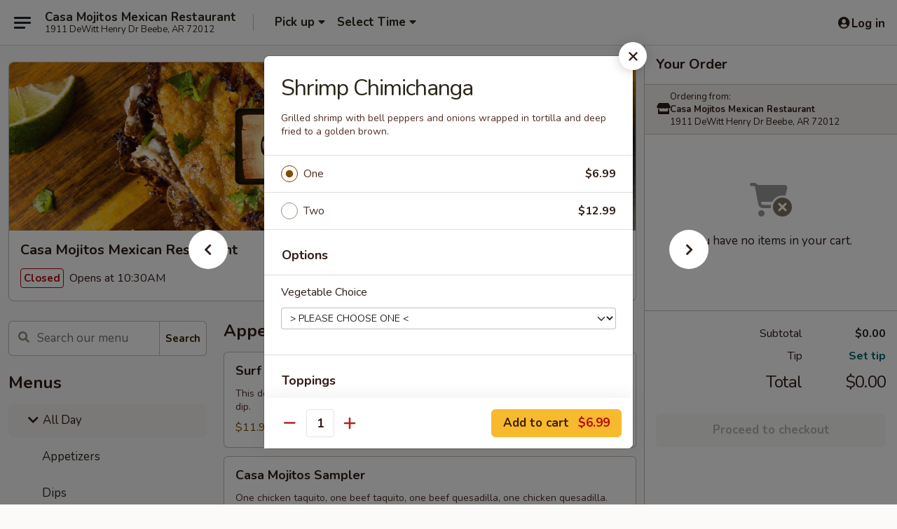

--- FILE ---
content_type: text/html; charset=UTF-8
request_url: https://www.casamojitos.com/order/all-day/chimichangas/shrimp-chimichanga
body_size: 44993
content:
<!DOCTYPE html>

<html class="no-js css-scroll" lang="en">
	<head>
		<meta charset="utf-8" />
		<meta http-equiv="X-UA-Compatible" content="IE=edge,chrome=1" />

				<title>Casa Mojitos Mexican Restaurant | Shrimp Chimichanga | Chimichangas | All Day</title>
		<meta name="description" content="Order online for takeout: Shrimp Chimichanga from Casa Mojitos Mexican Restaurant. Serving the best Mexican in Beebe, AR. - Grilled shrimp with bell peppers and onions wrapped in tortilla and deep fried to a golden brown." />		<meta name="keywords" content="Casa Mojitos Mexican Restaurant, Casa Mojitos Mexican Restaurant Beebe, Casa Mojitos Mexican Restaurant menu, Beebe delivery, Beebe restaurants" />		<meta name="viewport" content="width=device-width, initial-scale=1.0">

		<meta property="og:type" content="website">
		<meta property="og:title" content="Casa Mojitos Mexican Restaurant | Shrimp Chimichanga | Chimichangas | All Day">
		<meta property="og:description" content="Order online for takeout: Shrimp Chimichanga from Casa Mojitos Mexican Restaurant. Serving the best Mexican in Beebe, AR. - Grilled shrimp with bell peppers and onions wrapped in tortilla and deep fried to a golden brown.">

		<meta name="twitter:card" content="summary_large_image">
		<meta name="twitter:title" content="Casa Mojitos Mexican Restaurant | Shrimp Chimichanga | Chimichangas | All Day">
		<meta name="twitter:description" content="Order online for takeout: Shrimp Chimichanga from Casa Mojitos Mexican Restaurant. Serving the best Mexican in Beebe, AR. - Grilled shrimp with bell peppers and onions wrapped in tortilla and deep fried to a golden brown.">
					<meta property="og:image" content="https://imagedelivery.net/9lr8zq_Jvl7h6OFWqEi9IA/857205a3-44bf-4e25-cdcf-8777eee0b400/public" />
			<meta name="twitter:image" content="https://imagedelivery.net/9lr8zq_Jvl7h6OFWqEi9IA/857205a3-44bf-4e25-cdcf-8777eee0b400/public" />
		
		<meta name="apple-mobile-web-app-status-bar-style" content="black">
		<meta name="mobile-web-app-capable" content="yes">
					<link rel="canonical" href="https://www.casamojitos.com/order/all-day/chimichangas/shrimp-chimichanga"/>
		
		<link type="text/css" rel="stylesheet" href="/min/g=css4.0&amp;1769107598" />
		<link rel="stylesheet" href="//ajax.googleapis.com/ajax/libs/jqueryui/1.10.1/themes/base/minified/jquery-ui.min.css" />
		<link href='//fonts.googleapis.com/css?family=Open+Sans:400italic,400,700' rel='stylesheet' type='text/css' />
		<script src="https://kit.fontawesome.com/a4edb6363d.js" crossorigin="anonymous"></script>

		<style>
								.home_hero, .menu_hero{ background-image: url(https://imagedelivery.net/9lr8zq_Jvl7h6OFWqEi9IA/f99ef6da-5d3d-4a43-99dc-c2fa0545c800/public); }
					@media
					(-webkit-min-device-pixel-ratio: 1.25),
					(min-resolution: 120dpi){
						/* Retina header*/
						.home_hero, .menu_hero{ background-image: url(https://imagedelivery.net/9lr8zq_Jvl7h6OFWqEi9IA/102d389a-76f6-49b2-e3a6-785152d29200/public); }
					}
															/*body{  } */

					
.logo img {
max-width:18rem;
width:250px
}

.logo {
background:transparent
}

.backbgbox {
background-position:center
}

.tabs_link ul li a.active, .tabs_link ul li a.active:hover {
background:#f7b92e;
color:#000
}

.category_box .list-group .list-group-item.active.list-group-category {
background:#e4e0e0;
color:#000
}

.category_box .list-group .list-group-item.active {
background:#f7b92e;
color:#fff
}		</style>

		<style type="text/css">div.menuItem_2537188, li.menuItem_2537188, div.menuItem_2537190, li.menuItem_2537190, div.menuItem_2829800, li.menuItem_2829800 {display:none !important;}</style><script type="text/javascript">window.UNAVAILABLE_MENU_IDS = [2537188,2537190,2829800]</script>
		<script type="text/javascript">
			var UrlTag = "casamojitos";
			var template = 'defaultv4';
			var formname = 'ordering3';
			var menulink = 'https://www.casamojitos.com/order/all-day';
			var checkoutlink = 'https://www.casamojitos.com/checkout';
		</script>
		<script>
			/* http://writing.colin-gourlay.com/safely-using-ready-before-including-jquery/ */
			(function(w,d,u){w.readyQ=[];w.bindReadyQ=[];function p(x,y){if(x=="ready"){w.bindReadyQ.push(y);}else{w.readyQ.push(x);}};var a={ready:p,bind:p};w.$=w.jQuery=function(f){if(f===d||f===u){return a}else{p(f)}}})(window,document)
		</script>

		<script type="application/ld+json">{
    "@context": "http://schema.org",
    "@type": "Menu",
    "url": "https://www.casamojitos.com/order/all-day",
    "mainEntityOfPage": "https://www.casamojitos.com/order/all-day",
    "inLanguage": "English",
    "name": "All Day",
    "hasMenuSection": [
        {
            "@type": "MenuSection",
            "url": "https://www.casamojitos.com/order/all-day/chimichangas",
            "name": "Chimichangas",
            "hasMenuItem": [
                {
                    "@type": "MenuItem",
                    "name": "Shrimp Chimichanga",
                    "url": "https://www.casamojitos.com/order/all-day/chimichangas/shrimp-chimichanga",
                    "description": "Grilled shrimp with bell peppers and onions wrapped in tortilla and deep fried to a golden brown."
                }
            ]
        }
    ]
}</script>
<!-- Google Tag Manager -->
<script>
	window.dataLayer = window.dataLayer || [];
	let data = {
		account: 'casamojitos',
		context: 'direct',
		templateVersion: 4,
		rid: 179	}
		dataLayer.push(data);
	(function(w,d,s,l,i){w[l]=w[l]||[];w[l].push({'gtm.start':
		new Date().getTime(),event:'gtm.js'});var f=d.getElementsByTagName(s)[0],
		j=d.createElement(s),dl=l!='dataLayer'?'&l='+l:'';j.async=true;j.src=
		'https://www.googletagmanager.com/gtm.js?id='+i+dl;f.parentNode.insertBefore(j,f);
		})(window,document,'script','dataLayer','GTM-K9P93M');

	function gtag() { dataLayer.push(arguments); }
</script>

	
	<script>
		
		gtag('js', new Date());

		
			</script>
		<link href="https://fonts.googleapis.com/css?family=Open+Sans:400,600,700|Nunito:400,700" rel="stylesheet" />
	</head>

	<body
		data-event-on:customer_registered="window.location.reload()"
		data-event-on:customer_logged_in="window.location.reload()"
		data-event-on:customer_logged_out="window.location.reload()"
	>
		<a class="skip-to-content-link" href="#main">Skip to content</a>
				<!-- Google Tag Manager (noscript) -->
		<noscript><iframe src="https://www.googletagmanager.com/ns.html?id=GTM-K9P93M" height="0" width="0" style="display:none;visibility:hidden"></iframe></noscript>
		<!-- End Google Tag Manager (noscript) -->
						<!-- wrapper starts -->
		<div class="wrapper">
			<div style="grid-area: header-announcements">
				<div id="upgradeBrowserBanner" class="alert alert-warning mb-0 rounded-0 py-4" style="display:none;">
	<div class="alert-icon"><i class="fas fa-warning" aria-hidden="true"></i></div>
	<div>
		<strong>We're sorry, but the Web browser you are using is not supported.</strong> <br/> Please upgrade your browser or try a different one to use this Website. Supported browsers include:<br/>
		<ul class="list-unstyled">
			<li class="mt-2"><a href="https://www.google.com/chrome" target="_blank" rel="noopener noreferrer" class="simple-link"><i class="fab fa-chrome"></i> Chrome</a></li>
			<li class="mt-2"><a href="https://www.mozilla.com/firefox/upgrade.html" target="_blank" rel="noopener noreferrer" class="simple-link"><i class="fab fa-firefox"></i> Firefox</a></li>
			<li class="mt-2"><a href="https://www.microsoft.com/en-us/windows/microsoft-edge" target="_blank" rel="noopener noreferrer" class="simple-link"><i class="fab fa-edge"></i> Edge</a></li>
			<li class="mt-2"><a href="http://www.apple.com/safari/" target="_blank" rel="noopener noreferrer" class="simple-link"><i class="fab fa-safari"></i> Safari</a></li>
		</ul>
	</div>
</div>
<script>
	var ua = navigator.userAgent;
	var match = ua.match(/Firefox\/([0-9]+)\./);
	var firefoxVersion = match ? parseInt(match[1]) : 1000;
	var match = ua.match(/Chrome\/([0-9]+)\./);
	var chromeVersion = match ? parseInt(match[1]) : 1000;
	var isIE = ua.indexOf('MSIE') > -1 || ua.indexOf('Trident') > -1;
	var upgradeBrowserBanner = document.getElementById('upgradeBrowserBanner');
	var isMatchesSupported = typeof(upgradeBrowserBanner.matches)!="undefined";
	var isEntriesSupported = typeof(Object.entries)!="undefined";
	//Safari version is verified with isEntriesSupported
	if (isIE || !isMatchesSupported || !isEntriesSupported || firefoxVersion <= 46 || chromeVersion <= 53) {
		upgradeBrowserBanner.style.display = 'flex';
	}
</script>				
				<!-- get closed sign if applicable. -->
				
				
							</div>

						<div class="headerAndWtype" style="grid-area: header">
				<!-- Header Starts -->
				<header class="header">
										<div class="d-flex flex-column align-items-start flex-md-row align-items-md-center">
												<div class="logo_name_alt flex-shrink-0 d-flex align-items-center align-self-stretch pe-6 pe-md-0">
							
	<button
		type="button"
		class="eds_button btn btn-outline eds_button--shape-default eds_menu_button"
		data-bs-toggle="offcanvas" data-bs-target="#side-menu" aria-controls="side-menu" aria-label="Main menu"	><span aria-hidden="true"></span> <span aria-hidden="true"></span> <span aria-hidden="true"></span></button>

	
							<div class="d-flex flex-column align-items-center mx-auto align-items-md-start mx-md-0">
								<a
									class="eds-display-text-title-xs text-truncate title-container"
									href="https://www.casamojitos.com"
								>
									Casa Mojitos Mexican Restaurant								</a>

																	<span class="eds-copy-text-s-regular text-center text-md-start address-container" title="1911 DeWitt Henry Dr Beebe, AR 72012">
										1911 DeWitt Henry Dr Beebe, AR 72012									</span>
															</div>
						</div>

																			<div class="eds-display-text-title-s d-none d-md-block border-start mx-4" style="width: 0">&nbsp;</div>

							<div class="header_order_options d-flex align-items-center  w-100 p-2p5 p-md-0">
																<div class="what">
									<button
	type="button"
	class="border-0 bg-transparent text-start"
	data-bs-toggle="modal"
	data-bs-target="#modal-order-options"
	aria-expanded="false"
	style="min-height: 44px"
>
	<div class="d-flex align-items-baseline gap-2">
		<div class="otype-name-label eds-copy-text-l-bold text-truncate" style="flex: 1" data-order-type-label>
			Pick up		</div>

		<i class="fa fa-fw fa-caret-down"></i>
	</div>

	<div
		class="otype-picker-label otype-address-label eds-interface-text-m-regular text-truncate hidden"
	>
			</div>
</button>

<script>
	$(function() {
		var $autoCompleteInputs = $('[data-autocomplete-address]');
		if ($autoCompleteInputs && $autoCompleteInputs.length) {
			$autoCompleteInputs.each(function() {
				let $input = $(this);
				let $deliveryAddressContainer = $input.parents('.deliveryAddressContainer').first();
				$input.autocomplete({
					source   : addressAC,
					minLength: 3,
					delay    : 300,
					select   : function(event, ui) {
						$.getJSON('/' + UrlTag + '/?form=addresslookup', {
							id: ui.item.id,
						}, function(data) {
							let location = data
							if (location.address.street.endsWith('Trl')) {
								location.address.street = location.address.street.replace('Trl', 'Trail')
							}
							let autoCompleteSuccess = $input.data('autocomplete-success');
							if (autoCompleteSuccess) {
								let autoCompleteSuccessFunction = window[autoCompleteSuccess];
								if (typeof autoCompleteSuccessFunction == "function") {
									autoCompleteSuccessFunction(location);
								}
							}

							let address = location.address

							$('#add-address-city, [data-autocompleted-city]').val(address.city)
							$('#add-address-state, [data-autocompleted-state]').val(address.stateCode)
							$('#add-address-zip, [data-autocompleted-zip]').val(address.postalCode)
							$('#add-address-latitude, [data-autocompleted-latitude]').val(location.position.lat)
							$('#add-address-longitude, [data-autocompleted-longitude]').val(location.position.lng)
							let streetAddress = (address.houseNumber || '') + ' ' + (address.street || '');
							$('#street-address-1, [data-autocompleted-street-address]').val(streetAddress)
							validateAddress($deliveryAddressContainer);
						})
					},
				})
				$input.attr('autocomplete', 'street-address')
			});
		}

		// autocomplete using Address autocomplete
		// jquery autocomplete needs 2 fields: title and value
		// id holds the LocationId which can be used at a later stage to get the coordinate of the selected choice
		function addressAC(query, callback) {
			//we don't actually want to search until they've entered the street number and at least one character
			words = query.term.trim().split(' ')
			if (words.length < 2) {
				return false
			}

			$.getJSON('/' + UrlTag + '/?form=addresssuggest', { q: query.term }, function(data) {
				var addresses = data.items
				addresses = addresses.map(addr => {
					if ((addr.address.label || '').endsWith('Trl')) {
						addr.address.label = addr.address.label.replace('Trl', 'Trail')
					}
					let streetAddress = (addr.address.label || '')
					return {
						label: streetAddress,
						value: streetAddress,
						id   : addr.id,
					}
				})

				return callback(addresses)
			})
		}

				$('[data-address-from-current-loc]').on('click', function(e) {
			let $streetAddressContainer = $(this).parents('.street-address-container').first();
			let $deliveryAddressContainer = $(this).parents('.deliveryAddressContainer').first();
			e.preventDefault();
			if(navigator.geolocation) {
				navigator.geolocation.getCurrentPosition(position => {
					$.getJSON('/' + UrlTag + '/?form=addresssuggest', {
						at: position.coords.latitude + "," + position.coords.longitude
					}, function(data) {
						let location = data.items[0];
						let address = location.address
						$streetAddressContainer.find('.input-street-address').val((address.houseNumber ? address.houseNumber : '') + ' ' + (address.street ? address.street : ''));
						$('#add-address-city').val(address.city ? address.city : '');
						$('#add-address-state').val(address.state ? address.state : '');
						$('#add-address-zip').val(address.postalCode ? address.postalCode : '');
						$('#add-address-latitude').val(location.position.lat ? location.position.lat : '');
						$('#add-address-longitude').val(location.position.lng ? location.position.lng : '');
						validateAddress($deliveryAddressContainer, 0);
					});
				});
			} else {
				alert("Geolocation is not supported by this browser!");
			}
		});
	});

	function autoCompleteSuccess(location)
	{
		if (location && location.address) {
			let address = location.address

			let streetAddress = (address.houseNumber || '') + ' ' + (address.street || '');
			$.ajax({
				url: '/' + UrlTag + '/?form=saveformfields',
				data: {
					'param_full~address_s_n_255': streetAddress + ', ' + address.city + ', ' + address.state,
					'param_street~address_s_n_255': streetAddress,
					'param_city_s_n_90': address.city,
					'param_state_s_n_2': address.state,
					'param_zip~code_z_n_10': address.postalCode,
				}
			});
		}
	}
</script>
								</div>

																									<div class="when showcheck_parent">
																				<div class="ordertimetypes ">
	<button
		type="button"
		class="border-0 bg-transparent text-start loadable-content"
		data-bs-toggle="modal"
		data-bs-target="#modal-order-time"
		aria-expanded="false"
		style="min-height: 44px"
		data-change-label-to-later-date
	>
		<div class="d-flex align-items-baseline gap-2">
			<div class="eds-copy-text-l-bold text-truncate flex-fill" data-otype-time-day>
								Select Time			</div>

			<i class="fa fa-fw fa-caret-down"></i>
		</div>

		<div
			class="otype-picker-label otype-picker-time eds-interface-text-m-regular text-truncate hidden"
			data-otype-time
		>
			Later		</div>
	</button>
</div>
									</div>
															</div>
						
												<div class="position-absolute top-0 end-0 pe-2 py-2p5">
							
	<div id="login-status" >
					
	<button
		type="button"
		class="eds_button btn btn-outline eds_button--shape-default px-2 text-nowrap"
		aria-label="Log in" style="color: currentColor" data-bs-toggle="modal" data-bs-target="#login-modal"	><i
		class="eds_icon fa fa-lg fa-fw fa-user-circle d-block d-lg-none"
		style="font-family: &quot;Font Awesome 5 Pro&quot;; "	></i>

	 <div class="d-none d-lg-flex align-items-baseline gap-2">
	<i
		class="eds_icon fa fa-fw fa-user-circle"
		style="font-family: &quot;Font Awesome 5 Pro&quot;; "	></i>

	<div class="profile-container text-truncate">Log in</div></div></button>

				</div>

							</div>
					</div>

															
	<aside		data-eds-id="697865e242445"
		class="eds_side_menu offcanvas offcanvas-start text-dark "
		tabindex="-1"
				id="side-menu" data-event-on:menu_selected="this.dispatchEvent(new CustomEvent('eds.hide'))" data-event-on:category_selected="this.dispatchEvent(new CustomEvent('eds.hide'))"	>
		
		<div class="eds_side_menu-body offcanvas-body d-flex flex-column p-0 css-scroll">
										<div
					class="eds_side_menu-close position-absolute top-0 end-0 pt-3 pe-3 "
					style="z-index: 1"
				>
					
	<button
		type="button"
		class="eds_button btn btn-outline-secondary eds_button--shape-circle"
		data-bs-dismiss="offcanvas" data-bs-target="[data-eds-id=&quot;697865e242445&quot;]" aria-label="Close"	><i
		class="eds_icon fa fa-fw fa-close"
		style="font-family: &quot;Font Awesome 5 Pro&quot;; "	></i></button>

					</div>
			
			<div class="restaurant-info border-bottom border-light p-3">
							<p class="eds-display-text-title-xs mb-0 me-2 pe-4">Casa Mojitos Mexican Restaurant</p>

			<div class="eds-copy-text-s-regular me-2 pe-4">
			1911 DeWitt Henry Dr Beebe, AR 72012		</div>
						</div>

																	
	<div class="border-bottom border-light p-3">
					<h2 class="eds-display-text-title-m m-0 pb-3">
				Menus			</h2>
		
		
			<details
				class="eds_list eds_list--border-none" open				data-menu-id="19241"
									data-event-on:document_ready="this.open = localStorage.getItem('menu-open-19241') !== 'false'"
										onclick="localStorage.setItem('menu-open-19241', !this.open)"
							>
									<summary
						class="eds_list-item eds-copy-text-l-regular list-unstyled rounded-3 mb-1 px-3 px-lg-4 py-2p5 active"
						data-event-on:category_pinned="(category) => $(this).toggleClass('active', category.menuId === '19241')"
						tabindex="0"
					>
						
	<i
		class="eds_icon fas fa-fw fa-chevron-right"
		style="font-family: &quot;Font Awesome 5 Pro&quot;; "	></i>

	 All Day					</summary>
				
																		
									<a
						class="eds_list-item eds-copy-text-l-regular list-unstyled rounded-3 mb-1 px-3 px-lg-4 py-2p5 ps-5 ps-lg-5 d-flex "
						data-event-on:category_pinned="(category) => $(this).toggleClass('active', category.id === '249517')"
						href="https://www.casamojitos.com/order/all-day/appetizers"
						aria-current="page"
						onclick="if (!event.ctrlKey) {
							const currentMenuIsActive = false || $(this).closest('details').find('summary').hasClass('active');
							if (currentMenuIsActive) {
								app.event.emit('category_selected', { id: '249517' });
							} else {
								app.event.emit('menu_selected', { menu_id: '19241', menu_description: &quot;&quot;, category_id: '249517' });
							}
															return false;
													}"
					>
						Appetizers											</a>
									<a
						class="eds_list-item eds-copy-text-l-regular list-unstyled rounded-3 mb-1 px-3 px-lg-4 py-2p5 ps-5 ps-lg-5 d-flex "
						data-event-on:category_pinned="(category) => $(this).toggleClass('active', category.id === '249518')"
						href="https://www.casamojitos.com/order/all-day/dips"
						aria-current="page"
						onclick="if (!event.ctrlKey) {
							const currentMenuIsActive = false || $(this).closest('details').find('summary').hasClass('active');
							if (currentMenuIsActive) {
								app.event.emit('category_selected', { id: '249518' });
							} else {
								app.event.emit('menu_selected', { menu_id: '19241', menu_description: &quot;&quot;, category_id: '249518' });
							}
															return false;
													}"
					>
						Dips											</a>
									<a
						class="eds_list-item eds-copy-text-l-regular list-unstyled rounded-3 mb-1 px-3 px-lg-4 py-2p5 ps-5 ps-lg-5 d-flex "
						data-event-on:category_pinned="(category) => $(this).toggleClass('active', category.id === '249600')"
						href="https://www.casamojitos.com/order/all-day/quesadillas"
						aria-current="page"
						onclick="if (!event.ctrlKey) {
							const currentMenuIsActive = false || $(this).closest('details').find('summary').hasClass('active');
							if (currentMenuIsActive) {
								app.event.emit('category_selected', { id: '249600' });
							} else {
								app.event.emit('menu_selected', { menu_id: '19241', menu_description: &quot;&quot;, category_id: '249600' });
							}
															return false;
													}"
					>
						Quesadillas											</a>
									<a
						class="eds_list-item eds-copy-text-l-regular list-unstyled rounded-3 mb-1 px-3 px-lg-4 py-2p5 ps-5 ps-lg-5 d-flex "
						data-event-on:category_pinned="(category) => $(this).toggleClass('active', category.id === '249599')"
						href="https://www.casamojitos.com/order/all-day/nachos"
						aria-current="page"
						onclick="if (!event.ctrlKey) {
							const currentMenuIsActive = false || $(this).closest('details').find('summary').hasClass('active');
							if (currentMenuIsActive) {
								app.event.emit('category_selected', { id: '249599' });
							} else {
								app.event.emit('menu_selected', { menu_id: '19241', menu_description: &quot;&quot;, category_id: '249599' });
							}
															return false;
													}"
					>
						Nachos											</a>
									<a
						class="eds_list-item eds-copy-text-l-regular list-unstyled rounded-3 mb-1 px-3 px-lg-4 py-2p5 ps-5 ps-lg-5 d-flex "
						data-event-on:category_pinned="(category) => $(this).toggleClass('active', category.id === '249598')"
						href="https://www.casamojitos.com/order/all-day/salads"
						aria-current="page"
						onclick="if (!event.ctrlKey) {
							const currentMenuIsActive = false || $(this).closest('details').find('summary').hasClass('active');
							if (currentMenuIsActive) {
								app.event.emit('category_selected', { id: '249598' });
							} else {
								app.event.emit('menu_selected', { menu_id: '19241', menu_description: &quot;&quot;, category_id: '249598' });
							}
															return false;
													}"
					>
						Salads											</a>
									<a
						class="eds_list-item eds-copy-text-l-regular list-unstyled rounded-3 mb-1 px-3 px-lg-4 py-2p5 ps-5 ps-lg-5 d-flex "
						data-event-on:category_pinned="(category) => $(this).toggleClass('active', category.id === '249619')"
						href="https://www.casamojitos.com/order/all-day/burritos"
						aria-current="page"
						onclick="if (!event.ctrlKey) {
							const currentMenuIsActive = false || $(this).closest('details').find('summary').hasClass('active');
							if (currentMenuIsActive) {
								app.event.emit('category_selected', { id: '249619' });
							} else {
								app.event.emit('menu_selected', { menu_id: '19241', menu_description: &quot;&quot;, category_id: '249619' });
							}
															return false;
													}"
					>
						Burritos											</a>
									<a
						class="eds_list-item eds-copy-text-l-regular list-unstyled rounded-3 mb-1 px-3 px-lg-4 py-2p5 ps-5 ps-lg-5 d-flex "
						data-event-on:category_pinned="(category) => $(this).toggleClass('active', category.id === '249523')"
						href="https://www.casamojitos.com/order/all-day/enchiladas"
						aria-current="page"
						onclick="if (!event.ctrlKey) {
							const currentMenuIsActive = false || $(this).closest('details').find('summary').hasClass('active');
							if (currentMenuIsActive) {
								app.event.emit('category_selected', { id: '249523' });
							} else {
								app.event.emit('menu_selected', { menu_id: '19241', menu_description: &quot;&quot;, category_id: '249523' });
							}
															return false;
													}"
					>
						Enchiladas											</a>
									<a
						class="eds_list-item eds-copy-text-l-regular list-unstyled rounded-3 mb-1 px-3 px-lg-4 py-2p5 ps-5 ps-lg-5 d-flex "
						data-event-on:category_pinned="(category) => $(this).toggleClass('active', category.id === '249591')"
						href="https://www.casamojitos.com/order/all-day/favorites"
						aria-current="page"
						onclick="if (!event.ctrlKey) {
							const currentMenuIsActive = false || $(this).closest('details').find('summary').hasClass('active');
							if (currentMenuIsActive) {
								app.event.emit('category_selected', { id: '249591' });
							} else {
								app.event.emit('menu_selected', { menu_id: '19241', menu_description: &quot;&quot;, category_id: '249591' });
							}
															return false;
													}"
					>
						Favorites											</a>
									<a
						class="eds_list-item eds-copy-text-l-regular list-unstyled rounded-3 mb-1 px-3 px-lg-4 py-2p5 ps-5 ps-lg-5 d-flex "
						data-event-on:category_pinned="(category) => $(this).toggleClass('active', category.id === '249525')"
						href="https://www.casamojitos.com/order/all-day/combos-dinner"
						aria-current="page"
						onclick="if (!event.ctrlKey) {
							const currentMenuIsActive = false || $(this).closest('details').find('summary').hasClass('active');
							if (currentMenuIsActive) {
								app.event.emit('category_selected', { id: '249525' });
							} else {
								app.event.emit('menu_selected', { menu_id: '19241', menu_description: &quot;&quot;, category_id: '249525' });
							}
															return false;
													}"
					>
						Combos Dinner											</a>
									<a
						class="eds_list-item eds-copy-text-l-regular list-unstyled rounded-3 mb-1 px-3 px-lg-4 py-2p5 ps-5 ps-lg-5 d-flex "
						data-event-on:category_pinned="(category) => $(this).toggleClass('active', category.id === '249618')"
						href="https://www.casamojitos.com/order/all-day/seafood"
						aria-current="page"
						onclick="if (!event.ctrlKey) {
							const currentMenuIsActive = false || $(this).closest('details').find('summary').hasClass('active');
							if (currentMenuIsActive) {
								app.event.emit('category_selected', { id: '249618' });
							} else {
								app.event.emit('menu_selected', { menu_id: '19241', menu_description: &quot;&quot;, category_id: '249618' });
							}
															return false;
													}"
					>
						Seafood											</a>
									<a
						class="eds_list-item eds-copy-text-l-regular list-unstyled rounded-3 mb-1 px-3 px-lg-4 py-2p5 ps-5 ps-lg-5 d-flex active"
						data-event-on:category_pinned="(category) => $(this).toggleClass('active', category.id === '249617')"
						href="https://www.casamojitos.com/order/all-day/chimichangas"
						aria-current="page"
						onclick="if (!event.ctrlKey) {
							const currentMenuIsActive = false || $(this).closest('details').find('summary').hasClass('active');
							if (currentMenuIsActive) {
								app.event.emit('category_selected', { id: '249617' });
							} else {
								app.event.emit('menu_selected', { menu_id: '19241', menu_description: &quot;&quot;, category_id: '249617' });
							}
															return false;
													}"
					>
						Chimichangas											</a>
									<a
						class="eds_list-item eds-copy-text-l-regular list-unstyled rounded-3 mb-1 px-3 px-lg-4 py-2p5 ps-5 ps-lg-5 d-flex "
						data-event-on:category_pinned="(category) => $(this).toggleClass('active', category.id === '249616')"
						href="https://www.casamojitos.com/order/all-day/tacos"
						aria-current="page"
						onclick="if (!event.ctrlKey) {
							const currentMenuIsActive = false || $(this).closest('details').find('summary').hasClass('active');
							if (currentMenuIsActive) {
								app.event.emit('category_selected', { id: '249616' });
							} else {
								app.event.emit('menu_selected', { menu_id: '19241', menu_description: &quot;&quot;, category_id: '249616' });
							}
															return false;
													}"
					>
						Tacos											</a>
									<a
						class="eds_list-item eds-copy-text-l-regular list-unstyled rounded-3 mb-1 px-3 px-lg-4 py-2p5 ps-5 ps-lg-5 d-flex "
						data-event-on:category_pinned="(category) => $(this).toggleClass('active', category.id === '249581')"
						href="https://www.casamojitos.com/order/all-day/fajitas"
						aria-current="page"
						onclick="if (!event.ctrlKey) {
							const currentMenuIsActive = false || $(this).closest('details').find('summary').hasClass('active');
							if (currentMenuIsActive) {
								app.event.emit('category_selected', { id: '249581' });
							} else {
								app.event.emit('menu_selected', { menu_id: '19241', menu_description: &quot;&quot;, category_id: '249581' });
							}
															return false;
													}"
					>
						Fajitas											</a>
									<a
						class="eds_list-item eds-copy-text-l-regular list-unstyled rounded-3 mb-1 px-3 px-lg-4 py-2p5 ps-5 ps-lg-5 d-flex "
						data-event-on:category_pinned="(category) => $(this).toggleClass('active', category.id === '249582')"
						href="https://www.casamojitos.com/order/all-day/chicken"
						aria-current="page"
						onclick="if (!event.ctrlKey) {
							const currentMenuIsActive = false || $(this).closest('details').find('summary').hasClass('active');
							if (currentMenuIsActive) {
								app.event.emit('category_selected', { id: '249582' });
							} else {
								app.event.emit('menu_selected', { menu_id: '19241', menu_description: &quot;&quot;, category_id: '249582' });
							}
															return false;
													}"
					>
						Chicken											</a>
									<a
						class="eds_list-item eds-copy-text-l-regular list-unstyled rounded-3 mb-1 px-3 px-lg-4 py-2p5 ps-5 ps-lg-5 d-flex "
						data-event-on:category_pinned="(category) => $(this).toggleClass('active', category.id === '249583')"
						href="https://www.casamojitos.com/order/all-day/steak"
						aria-current="page"
						onclick="if (!event.ctrlKey) {
							const currentMenuIsActive = false || $(this).closest('details').find('summary').hasClass('active');
							if (currentMenuIsActive) {
								app.event.emit('category_selected', { id: '249583' });
							} else {
								app.event.emit('menu_selected', { menu_id: '19241', menu_description: &quot;&quot;, category_id: '249583' });
							}
															return false;
													}"
					>
						Steak											</a>
									<a
						class="eds_list-item eds-copy-text-l-regular list-unstyled rounded-3 mb-1 px-3 px-lg-4 py-2p5 ps-5 ps-lg-5 d-flex "
						data-event-on:category_pinned="(category) => $(this).toggleClass('active', category.id === '249590')"
						href="https://www.casamojitos.com/order/all-day/specialties"
						aria-current="page"
						onclick="if (!event.ctrlKey) {
							const currentMenuIsActive = false || $(this).closest('details').find('summary').hasClass('active');
							if (currentMenuIsActive) {
								app.event.emit('category_selected', { id: '249590' });
							} else {
								app.event.emit('menu_selected', { menu_id: '19241', menu_description: &quot;&quot;, category_id: '249590' });
							}
															return false;
													}"
					>
						Specialties											</a>
									<a
						class="eds_list-item eds-copy-text-l-regular list-unstyled rounded-3 mb-1 px-3 px-lg-4 py-2p5 ps-5 ps-lg-5 d-flex "
						data-event-on:category_pinned="(category) => $(this).toggleClass('active', category.id === '249522')"
						href="https://www.casamojitos.com/order/all-day/vegetarian"
						aria-current="page"
						onclick="if (!event.ctrlKey) {
							const currentMenuIsActive = false || $(this).closest('details').find('summary').hasClass('active');
							if (currentMenuIsActive) {
								app.event.emit('category_selected', { id: '249522' });
							} else {
								app.event.emit('menu_selected', { menu_id: '19241', menu_description: &quot;&quot;, category_id: '249522' });
							}
															return false;
													}"
					>
						Vegetarian											</a>
									<a
						class="eds_list-item eds-copy-text-l-regular list-unstyled rounded-3 mb-1 px-3 px-lg-4 py-2p5 ps-5 ps-lg-5 d-flex "
						data-event-on:category_pinned="(category) => $(this).toggleClass('active', category.id === '249519')"
						href="https://www.casamojitos.com/order/all-day/sides"
						aria-current="page"
						onclick="if (!event.ctrlKey) {
							const currentMenuIsActive = false || $(this).closest('details').find('summary').hasClass('active');
							if (currentMenuIsActive) {
								app.event.emit('category_selected', { id: '249519' });
							} else {
								app.event.emit('menu_selected', { menu_id: '19241', menu_description: &quot;&quot;, category_id: '249519' });
							}
															return false;
													}"
					>
						Sides											</a>
									<a
						class="eds_list-item eds-copy-text-l-regular list-unstyled rounded-3 mb-1 px-3 px-lg-4 py-2p5 ps-5 ps-lg-5 d-flex "
						data-event-on:category_pinned="(category) => $(this).toggleClass('active', category.id === '249520')"
						href="https://www.casamojitos.com/order/all-day/dessert"
						aria-current="page"
						onclick="if (!event.ctrlKey) {
							const currentMenuIsActive = false || $(this).closest('details').find('summary').hasClass('active');
							if (currentMenuIsActive) {
								app.event.emit('category_selected', { id: '249520' });
							} else {
								app.event.emit('menu_selected', { menu_id: '19241', menu_description: &quot;&quot;, category_id: '249520' });
							}
															return false;
													}"
					>
						Dessert											</a>
									<a
						class="eds_list-item eds-copy-text-l-regular list-unstyled rounded-3 mb-1 px-3 px-lg-4 py-2p5 ps-5 ps-lg-5 d-flex "
						data-event-on:category_pinned="(category) => $(this).toggleClass('active', category.id === '249521')"
						href="https://www.casamojitos.com/order/all-day/beverages"
						aria-current="page"
						onclick="if (!event.ctrlKey) {
							const currentMenuIsActive = false || $(this).closest('details').find('summary').hasClass('active');
							if (currentMenuIsActive) {
								app.event.emit('category_selected', { id: '249521' });
							} else {
								app.event.emit('menu_selected', { menu_id: '19241', menu_description: &quot;&quot;, category_id: '249521' });
							}
															return false;
													}"
					>
						Beverages											</a>
									<a
						class="eds_list-item eds-copy-text-l-regular list-unstyled rounded-3 mb-1 px-3 px-lg-4 py-2p5 ps-5 ps-lg-5 d-flex "
						data-event-on:category_pinned="(category) => $(this).toggleClass('active', category.id === '249592')"
						href="https://www.casamojitos.com/order/all-day/a-la-carte"
						aria-current="page"
						onclick="if (!event.ctrlKey) {
							const currentMenuIsActive = false || $(this).closest('details').find('summary').hasClass('active');
							if (currentMenuIsActive) {
								app.event.emit('category_selected', { id: '249592' });
							} else {
								app.event.emit('menu_selected', { menu_id: '19241', menu_description: &quot;&quot;, category_id: '249592' });
							}
															return false;
													}"
					>
						A La Carte											</a>
									<a
						class="eds_list-item eds-copy-text-l-regular list-unstyled rounded-3 mb-1 px-3 px-lg-4 py-2p5 ps-5 ps-lg-5 d-flex "
						data-event-on:category_pinned="(category) => $(this).toggleClass('active', category.id === '249601')"
						href="https://www.casamojitos.com/order/all-day/kids-menu"
						aria-current="page"
						onclick="if (!event.ctrlKey) {
							const currentMenuIsActive = false || $(this).closest('details').find('summary').hasClass('active');
							if (currentMenuIsActive) {
								app.event.emit('category_selected', { id: '249601' });
							} else {
								app.event.emit('menu_selected', { menu_id: '19241', menu_description: &quot;&quot;, category_id: '249601' });
							}
															return false;
													}"
					>
						Kid's Menu											</a>
									<a
						class="eds_list-item eds-copy-text-l-regular list-unstyled rounded-3 mb-1 px-3 px-lg-4 py-2p5 ps-5 ps-lg-5 d-flex "
						data-event-on:category_pinned="(category) => $(this).toggleClass('active', category.id === '280006')"
						href="https://www.casamojitos.com/order/all-day/lunch-combos"
						aria-current="page"
						onclick="if (!event.ctrlKey) {
							const currentMenuIsActive = false || $(this).closest('details').find('summary').hasClass('active');
							if (currentMenuIsActive) {
								app.event.emit('category_selected', { id: '280006' });
							} else {
								app.event.emit('menu_selected', { menu_id: '19241', menu_description: &quot;&quot;, category_id: '280006' });
							}
															return false;
													}"
					>
						Lunch Combos											</a>
							</details>
		
			<details
				class="eds_list eds_list--border-none" open				data-menu-id="19247"
									data-event-on:document_ready="this.open = localStorage.getItem('menu-open-19247') !== 'false'"
										onclick="localStorage.setItem('menu-open-19247', !this.open)"
							>
									<summary
						class="eds_list-item eds-copy-text-l-regular list-unstyled rounded-3 mb-1 px-3 px-lg-4 py-2p5 "
						data-event-on:category_pinned="(category) => $(this).toggleClass('active', category.menuId === '19247')"
						tabindex="0"
					>
						
	<i
		class="eds_icon fas fa-fw fa-chevron-right"
		style="font-family: &quot;Font Awesome 5 Pro&quot;; "	></i>

	 Lunch					</summary>
				
																		
									<a
						class="eds_list-item eds-copy-text-l-regular list-unstyled rounded-3 mb-1 px-3 px-lg-4 py-2p5 ps-5 ps-lg-5 d-flex "
						data-event-on:category_pinned="(category) => $(this).toggleClass('active', category.id === '249620')"
						href="https://www.casamojitos.com/order/lunch/lunch-menu"
						aria-current="page"
						onclick="if (!event.ctrlKey) {
							const currentMenuIsActive = false || $(this).closest('details').find('summary').hasClass('active');
							if (currentMenuIsActive) {
								app.event.emit('category_selected', { id: '249620' });
							} else {
								app.event.emit('menu_selected', { menu_id: '19247', menu_description: &quot;&quot;, category_id: '249620' });
							}
															return false;
													}"
					>
						Lunch Menu											</a>
							</details>
		
			<details
				class="eds_list eds_list--border-none" open				data-menu-id="20554"
									data-event-on:document_ready="this.open = localStorage.getItem('menu-open-20554') !== 'false'"
										onclick="localStorage.setItem('menu-open-20554', !this.open)"
							>
									<summary
						class="eds_list-item eds-copy-text-l-regular list-unstyled rounded-3 mb-1 px-3 px-lg-4 py-2p5 "
						data-event-on:category_pinned="(category) => $(this).toggleClass('active', category.menuId === '20554')"
						tabindex="0"
					>
						
	<i
		class="eds_icon fas fa-fw fa-chevron-right"
		style="font-family: &quot;Font Awesome 5 Pro&quot;; "	></i>

	 Taco Tuesday-Available on Tuesday's Only					</summary>
				
																		
									<a
						class="eds_list-item eds-copy-text-l-regular list-unstyled rounded-3 mb-1 px-3 px-lg-4 py-2p5 ps-5 ps-lg-5 d-flex "
						data-event-on:category_pinned="(category) => $(this).toggleClass('active', category.id === '265719')"
						href="https://www.casamojitos.com/order/taco-tuesday-available-on-tuesdays-only/taco-tuesday"
						aria-current="page"
						onclick="if (!event.ctrlKey) {
							const currentMenuIsActive = false || $(this).closest('details').find('summary').hasClass('active');
							if (currentMenuIsActive) {
								app.event.emit('category_selected', { id: '265719' });
							} else {
								app.event.emit('menu_selected', { menu_id: '20554', menu_description: &quot;&quot;, category_id: '265719' });
							}
															return false;
													}"
					>
						Taco Tuesday											</a>
							</details>
		
			<details
				class="eds_list eds_list--border-none" open				data-menu-id="22687"
									data-event-on:document_ready="this.open = localStorage.getItem('menu-open-22687') !== 'false'"
										onclick="localStorage.setItem('menu-open-22687', !this.open)"
							>
									<summary
						class="eds_list-item eds-copy-text-l-regular list-unstyled rounded-3 mb-1 px-3 px-lg-4 py-2p5 "
						data-event-on:category_pinned="(category) => $(this).toggleClass('active', category.menuId === '22687')"
						tabindex="0"
					>
						
	<i
		class="eds_icon fas fa-fw fa-chevron-right"
		style="font-family: &quot;Font Awesome 5 Pro&quot;; "	></i>

	 QUESABIRRIAS AVALIABLE ON THE WEEKENDS ONLY					</summary>
				
																		
									<a
						class="eds_list-item eds-copy-text-l-regular list-unstyled rounded-3 mb-1 px-3 px-lg-4 py-2p5 ps-5 ps-lg-5 d-flex "
						data-event-on:category_pinned="(category) => $(this).toggleClass('active', category.id === '295205')"
						href="https://www.casamojitos.com/order/quesabirrias-avaliable-on-the-weekends-only/quesabirria-tacos"
						aria-current="page"
						onclick="if (!event.ctrlKey) {
							const currentMenuIsActive = false || $(this).closest('details').find('summary').hasClass('active');
							if (currentMenuIsActive) {
								app.event.emit('category_selected', { id: '295205' });
							} else {
								app.event.emit('menu_selected', { menu_id: '22687', menu_description: &quot;Three slow cooked melt in your mouth brisket tacos filled with melted cheese, cilantro and onions. Served with consomm\u00e9.&quot;, category_id: '295205' });
							}
															return false;
													}"
					>
						Quesabirria Tacos											</a>
							</details>
		
			<details
				class="eds_list eds_list--border-none" open				data-menu-id="22688"
									data-event-on:document_ready="this.open = localStorage.getItem('menu-open-22688') !== 'false'"
										onclick="localStorage.setItem('menu-open-22688', !this.open)"
							>
									<summary
						class="eds_list-item eds-copy-text-l-regular list-unstyled rounded-3 mb-1 px-3 px-lg-4 py-2p5 "
						data-event-on:category_pinned="(category) => $(this).toggleClass('active', category.menuId === '22688')"
						tabindex="0"
					>
						
	<i
		class="eds_icon fas fa-fw fa-chevron-right"
		style="font-family: &quot;Font Awesome 5 Pro&quot;; "	></i>

	 BIRRIA TACOS AVALIABLE ON WEEKENDS ONLY					</summary>
				
																		
							</details>
		
			</div>

						
																	<nav>
							<ul class="eds_list eds_list--border-none border-bottom">
	<li class="eds_list-item">
		<a class="d-block p-3 " href="https://www.casamojitos.com">
			Home		</a>
	</li>

		
	
			<li class="eds_list-item">
			<a class="d-block p-3 " href="https://www.casamojitos.com/locationinfo">
				Location &amp; Hours			</a>
		</li>
	
	<li class="eds_list-item">
		<a class="d-block p-3 " href="https://www.casamojitos.com/contact">
			Contact
		</a>
	</li>
</ul>
						</nav>

												<div class="eds-copy-text-s-regular p-3 d-lg-none">
							

<div><a href="http://www.innovativedirectmarketing.com">&copy; 2026 Online Ordering by Innovative Direct Marketing</a></div>

<ul class="list-unstyled mb-0 pt-3">
	<li><a href="https://www.casamojitos.com/reportbug">Technical Support</a></li>
	<li><a href="https://www.casamojitos.com/privacy">Privacy Policy</a></li>
	<li><a href="https://www.casamojitos.com/tos">Terms of Service</a></li>
	<li><a href="https://www.casamojitos.com/accessibility">Accessibility</a></li>
</ul>

This site is protected by reCAPTCHA and the Google <a href="https://policies.google.com/privacy">Privacy Policy</a> and <a href="https://policies.google.com/terms">Terms of Service</a> apply.
						</div>		</div>

		<script>
		{
			const container = document.querySelector('[data-eds-id="697865e242445"]');

						['show', 'hide', 'toggle', 'dispose'].forEach((eventName) => {
				container.addEventListener(`eds.${eventName}`, (e) => {
					bootstrap.Offcanvas.getOrCreateInstance(container)[eventName](
						...(Array.isArray(e.detail) ? e.detail : [e.detail])
					);
				});
			});
		}
		</script>
	</aside>

					</header>
			</div>

										<div class="container p-0" style="grid-area: hero">
					<section class="hero">
												<div class="menu_hero backbgbox position-relative" role="img" aria-label="Image of food offered at the restaurant">
									<div class="logo">
		<a class="logo-image" href="https://www.casamojitos.com">
			<img
				src="https://imagedelivery.net/9lr8zq_Jvl7h6OFWqEi9IA/857205a3-44bf-4e25-cdcf-8777eee0b400/public"
				srcset="https://imagedelivery.net/9lr8zq_Jvl7h6OFWqEi9IA/857205a3-44bf-4e25-cdcf-8777eee0b400/public 1x, https://imagedelivery.net/9lr8zq_Jvl7h6OFWqEi9IA/857205a3-44bf-4e25-cdcf-8777eee0b400/public 2x"				alt="Home"
			/>
		</a>
	</div>
						</div>

													<div class="p-3">
								<div class="pb-1">
									<h1 role="heading" aria-level="2" class="eds-display-text-title-s m-0 p-0">Casa Mojitos Mexican Restaurant</h1>
																	</div>

								<div class="d-sm-flex align-items-baseline">
																			<div class="mt-2">
											
	<span
		class="eds_label eds_label--variant-error eds-interface-text-m-bold me-1 text-nowrap"
			>
		Closed	</span>

	Opens at 10:30AM										</div>
									
									<div class="d-flex gap-2 ms-sm-auto mt-2">
																					
					<a
				class="eds_button btn btn-outline-secondary btn-sm col text-nowrap"
				href="https://www.casamojitos.com/locationinfo?lid=15968"
							>
				
	<i
		class="eds_icon fa fa-fw fa-info-circle"
		style="font-family: &quot;Font Awesome 5 Pro&quot;; "	></i>

	 Store info			</a>
		
												
										
																			</div>
								</div>
							</div>
											</section>
				</div>
			
						
										<div
					class="fixed_submit d-lg-none hidden pwa-pb-md-down"
					data-event-on:cart_updated="({ items }) => $(this).toggleClass('hidden', !items)"
				>
					<div
						data-async-on-event="order_type_updated, cart_updated"
						data-async-action="https://www.casamojitos.com//ajax/?form=minimum_order_value_warning&component=add_more"
						data-async-method="get"
					>
											</div>

					<div class="p-3">
						<button class="btn btn-primary btn-lg w-100" onclick="app.event.emit('show_cart')">
							View cart							<span
								class="eds-interface-text-m-regular"
								data-event-on:cart_updated="({ items, subtotal }) => {
									$(this).text(`(${items} ${items === 1 ? 'item' : 'items'}, ${subtotal})`);
								}"
							>
								(0 items, $0.00)
							</span>
						</button>
					</div>
				</div>
			
									<!-- Header ends -->
<main class="main_content menucategory_page pb-5" id="main">
	<div class="container">
		
		<div class="row menu_wrapper menu_category_wrapper ">
			<section class="col-xl-4 d-none d-xl-block">
				
				<div id="location-menu" data-event-on:menu_items_loaded="$(this).stickySidebar('updateSticky')">
					
		<form
			method="GET"
			role="search"
			action="https://www.casamojitos.com/search"
			class="d-none d-xl-block mb-4"			novalidate
			onsubmit="if (!this.checkValidity()) event.preventDefault()"
		>
			<div class="position-relative">
				
	<label
		data-eds-id="697865e243cfd"
		class="eds_formfield eds_formfield--size-large eds_formfield--variant-primary eds-copy-text-m-regular w-100"
		class="w-100"	>
		
		<div class="position-relative d-flex flex-column">
							<div class="eds_formfield-error eds-interface-text-m-bold" style="order: 1000"></div>
			
							<div class="eds_formfield-icon">
					<i
		class="eds_icon fa fa-fw fa-search"
		style="font-family: &quot;Font Awesome 5 Pro&quot;; "	></i>				</div>
										<input
					type="search"
					class="eds-copy-text-l-regular  "
										placeholder="Search our menu" name="search" autocomplete="off" spellcheck="false" value="" required aria-label="Search our menu" style="padding-right: 4.5rem; padding-left: 2.5rem;"				/>

				
							
			
	<i
		class="eds_icon fa fa-fw eds_formfield-validation"
		style="font-family: &quot;Font Awesome 5 Pro&quot;; "	></i>

	
					</div>

		
		<script>
		{
			const container = document.querySelector('[data-eds-id="697865e243cfd"]');
			const input = container.querySelector('input, textarea, select');
			const error = container.querySelector('.eds_formfield-error');

			
						input.addEventListener('eds.validation.reset', () => {
				input.removeAttribute('data-validation');
				input.setCustomValidity('');
				error.innerHTML = '';
			});

						input.addEventListener('eds.validation.hide', () => {
				input.removeAttribute('data-validation');
			});

						input.addEventListener('eds.validation.success', (e) => {
				input.setCustomValidity('');
				input.setAttribute('data-validation', '');
				error.innerHTML = '';
			});

						input.addEventListener('eds.validation.warning', (e) => {
				input.setCustomValidity('');
				input.setAttribute('data-validation', '');
				error.innerHTML = e.detail;
			});

						input.addEventListener('eds.validation.error', (e) => {
				input.setCustomValidity(e.detail);
				input.checkValidity(); 				input.setAttribute('data-validation', '');
			});

			input.addEventListener('invalid', (e) => {
				error.innerHTML = input.validationMessage;
			});

								}
		</script>
	</label>

	
				<div class="position-absolute top-0 end-0">
					
	<button
		type="submit"
		class="eds_button btn btn-outline-secondary btn-sm eds_button--shape-default align-self-baseline rounded-0 rounded-end px-2"
		style="height: 50px; --bs-border-radius: 6px"	>Search</button>

					</div>
			</div>
		</form>

												
	<div >
					<h2 class="eds-display-text-title-m m-0 pb-3">
				Menus			</h2>
		
		
			<details
				class="eds_list eds_list--border-none" open				data-menu-id="19241"
							>
									<summary
						class="eds_list-item eds-copy-text-l-regular list-unstyled rounded-3 mb-1 px-3 px-lg-4 py-2p5 active"
						data-event-on:category_pinned="(category) => $(this).toggleClass('active', category.menuId === '19241')"
						tabindex="0"
					>
						
	<i
		class="eds_icon fas fa-fw fa-chevron-right"
		style="font-family: &quot;Font Awesome 5 Pro&quot;; "	></i>

	 All Day					</summary>
				
																		
									<a
						class="eds_list-item eds-copy-text-l-regular list-unstyled rounded-3 mb-1 px-3 px-lg-4 py-2p5 ps-5 ps-lg-5 d-flex "
						data-event-on:category_pinned="(category) => $(this).toggleClass('active', category.id === '249517')"
						href="https://www.casamojitos.com/order/all-day/appetizers"
						aria-current="page"
						onclick="if (!event.ctrlKey) {
							const currentMenuIsActive = false || $(this).closest('details').find('summary').hasClass('active');
							if (currentMenuIsActive) {
								app.event.emit('category_selected', { id: '249517' });
							} else {
								app.event.emit('menu_selected', { menu_id: '19241', menu_description: &quot;&quot;, category_id: '249517' });
							}
															return false;
													}"
					>
						Appetizers											</a>
									<a
						class="eds_list-item eds-copy-text-l-regular list-unstyled rounded-3 mb-1 px-3 px-lg-4 py-2p5 ps-5 ps-lg-5 d-flex "
						data-event-on:category_pinned="(category) => $(this).toggleClass('active', category.id === '249518')"
						href="https://www.casamojitos.com/order/all-day/dips"
						aria-current="page"
						onclick="if (!event.ctrlKey) {
							const currentMenuIsActive = false || $(this).closest('details').find('summary').hasClass('active');
							if (currentMenuIsActive) {
								app.event.emit('category_selected', { id: '249518' });
							} else {
								app.event.emit('menu_selected', { menu_id: '19241', menu_description: &quot;&quot;, category_id: '249518' });
							}
															return false;
													}"
					>
						Dips											</a>
									<a
						class="eds_list-item eds-copy-text-l-regular list-unstyled rounded-3 mb-1 px-3 px-lg-4 py-2p5 ps-5 ps-lg-5 d-flex "
						data-event-on:category_pinned="(category) => $(this).toggleClass('active', category.id === '249600')"
						href="https://www.casamojitos.com/order/all-day/quesadillas"
						aria-current="page"
						onclick="if (!event.ctrlKey) {
							const currentMenuIsActive = false || $(this).closest('details').find('summary').hasClass('active');
							if (currentMenuIsActive) {
								app.event.emit('category_selected', { id: '249600' });
							} else {
								app.event.emit('menu_selected', { menu_id: '19241', menu_description: &quot;&quot;, category_id: '249600' });
							}
															return false;
													}"
					>
						Quesadillas											</a>
									<a
						class="eds_list-item eds-copy-text-l-regular list-unstyled rounded-3 mb-1 px-3 px-lg-4 py-2p5 ps-5 ps-lg-5 d-flex "
						data-event-on:category_pinned="(category) => $(this).toggleClass('active', category.id === '249599')"
						href="https://www.casamojitos.com/order/all-day/nachos"
						aria-current="page"
						onclick="if (!event.ctrlKey) {
							const currentMenuIsActive = false || $(this).closest('details').find('summary').hasClass('active');
							if (currentMenuIsActive) {
								app.event.emit('category_selected', { id: '249599' });
							} else {
								app.event.emit('menu_selected', { menu_id: '19241', menu_description: &quot;&quot;, category_id: '249599' });
							}
															return false;
													}"
					>
						Nachos											</a>
									<a
						class="eds_list-item eds-copy-text-l-regular list-unstyled rounded-3 mb-1 px-3 px-lg-4 py-2p5 ps-5 ps-lg-5 d-flex "
						data-event-on:category_pinned="(category) => $(this).toggleClass('active', category.id === '249598')"
						href="https://www.casamojitos.com/order/all-day/salads"
						aria-current="page"
						onclick="if (!event.ctrlKey) {
							const currentMenuIsActive = false || $(this).closest('details').find('summary').hasClass('active');
							if (currentMenuIsActive) {
								app.event.emit('category_selected', { id: '249598' });
							} else {
								app.event.emit('menu_selected', { menu_id: '19241', menu_description: &quot;&quot;, category_id: '249598' });
							}
															return false;
													}"
					>
						Salads											</a>
									<a
						class="eds_list-item eds-copy-text-l-regular list-unstyled rounded-3 mb-1 px-3 px-lg-4 py-2p5 ps-5 ps-lg-5 d-flex "
						data-event-on:category_pinned="(category) => $(this).toggleClass('active', category.id === '249619')"
						href="https://www.casamojitos.com/order/all-day/burritos"
						aria-current="page"
						onclick="if (!event.ctrlKey) {
							const currentMenuIsActive = false || $(this).closest('details').find('summary').hasClass('active');
							if (currentMenuIsActive) {
								app.event.emit('category_selected', { id: '249619' });
							} else {
								app.event.emit('menu_selected', { menu_id: '19241', menu_description: &quot;&quot;, category_id: '249619' });
							}
															return false;
													}"
					>
						Burritos											</a>
									<a
						class="eds_list-item eds-copy-text-l-regular list-unstyled rounded-3 mb-1 px-3 px-lg-4 py-2p5 ps-5 ps-lg-5 d-flex "
						data-event-on:category_pinned="(category) => $(this).toggleClass('active', category.id === '249523')"
						href="https://www.casamojitos.com/order/all-day/enchiladas"
						aria-current="page"
						onclick="if (!event.ctrlKey) {
							const currentMenuIsActive = false || $(this).closest('details').find('summary').hasClass('active');
							if (currentMenuIsActive) {
								app.event.emit('category_selected', { id: '249523' });
							} else {
								app.event.emit('menu_selected', { menu_id: '19241', menu_description: &quot;&quot;, category_id: '249523' });
							}
															return false;
													}"
					>
						Enchiladas											</a>
									<a
						class="eds_list-item eds-copy-text-l-regular list-unstyled rounded-3 mb-1 px-3 px-lg-4 py-2p5 ps-5 ps-lg-5 d-flex "
						data-event-on:category_pinned="(category) => $(this).toggleClass('active', category.id === '249591')"
						href="https://www.casamojitos.com/order/all-day/favorites"
						aria-current="page"
						onclick="if (!event.ctrlKey) {
							const currentMenuIsActive = false || $(this).closest('details').find('summary').hasClass('active');
							if (currentMenuIsActive) {
								app.event.emit('category_selected', { id: '249591' });
							} else {
								app.event.emit('menu_selected', { menu_id: '19241', menu_description: &quot;&quot;, category_id: '249591' });
							}
															return false;
													}"
					>
						Favorites											</a>
									<a
						class="eds_list-item eds-copy-text-l-regular list-unstyled rounded-3 mb-1 px-3 px-lg-4 py-2p5 ps-5 ps-lg-5 d-flex "
						data-event-on:category_pinned="(category) => $(this).toggleClass('active', category.id === '249525')"
						href="https://www.casamojitos.com/order/all-day/combos-dinner"
						aria-current="page"
						onclick="if (!event.ctrlKey) {
							const currentMenuIsActive = false || $(this).closest('details').find('summary').hasClass('active');
							if (currentMenuIsActive) {
								app.event.emit('category_selected', { id: '249525' });
							} else {
								app.event.emit('menu_selected', { menu_id: '19241', menu_description: &quot;&quot;, category_id: '249525' });
							}
															return false;
													}"
					>
						Combos Dinner											</a>
									<a
						class="eds_list-item eds-copy-text-l-regular list-unstyled rounded-3 mb-1 px-3 px-lg-4 py-2p5 ps-5 ps-lg-5 d-flex "
						data-event-on:category_pinned="(category) => $(this).toggleClass('active', category.id === '249618')"
						href="https://www.casamojitos.com/order/all-day/seafood"
						aria-current="page"
						onclick="if (!event.ctrlKey) {
							const currentMenuIsActive = false || $(this).closest('details').find('summary').hasClass('active');
							if (currentMenuIsActive) {
								app.event.emit('category_selected', { id: '249618' });
							} else {
								app.event.emit('menu_selected', { menu_id: '19241', menu_description: &quot;&quot;, category_id: '249618' });
							}
															return false;
													}"
					>
						Seafood											</a>
									<a
						class="eds_list-item eds-copy-text-l-regular list-unstyled rounded-3 mb-1 px-3 px-lg-4 py-2p5 ps-5 ps-lg-5 d-flex active"
						data-event-on:category_pinned="(category) => $(this).toggleClass('active', category.id === '249617')"
						href="https://www.casamojitos.com/order/all-day/chimichangas"
						aria-current="page"
						onclick="if (!event.ctrlKey) {
							const currentMenuIsActive = false || $(this).closest('details').find('summary').hasClass('active');
							if (currentMenuIsActive) {
								app.event.emit('category_selected', { id: '249617' });
							} else {
								app.event.emit('menu_selected', { menu_id: '19241', menu_description: &quot;&quot;, category_id: '249617' });
							}
															return false;
													}"
					>
						Chimichangas											</a>
									<a
						class="eds_list-item eds-copy-text-l-regular list-unstyled rounded-3 mb-1 px-3 px-lg-4 py-2p5 ps-5 ps-lg-5 d-flex "
						data-event-on:category_pinned="(category) => $(this).toggleClass('active', category.id === '249616')"
						href="https://www.casamojitos.com/order/all-day/tacos"
						aria-current="page"
						onclick="if (!event.ctrlKey) {
							const currentMenuIsActive = false || $(this).closest('details').find('summary').hasClass('active');
							if (currentMenuIsActive) {
								app.event.emit('category_selected', { id: '249616' });
							} else {
								app.event.emit('menu_selected', { menu_id: '19241', menu_description: &quot;&quot;, category_id: '249616' });
							}
															return false;
													}"
					>
						Tacos											</a>
									<a
						class="eds_list-item eds-copy-text-l-regular list-unstyled rounded-3 mb-1 px-3 px-lg-4 py-2p5 ps-5 ps-lg-5 d-flex "
						data-event-on:category_pinned="(category) => $(this).toggleClass('active', category.id === '249581')"
						href="https://www.casamojitos.com/order/all-day/fajitas"
						aria-current="page"
						onclick="if (!event.ctrlKey) {
							const currentMenuIsActive = false || $(this).closest('details').find('summary').hasClass('active');
							if (currentMenuIsActive) {
								app.event.emit('category_selected', { id: '249581' });
							} else {
								app.event.emit('menu_selected', { menu_id: '19241', menu_description: &quot;&quot;, category_id: '249581' });
							}
															return false;
													}"
					>
						Fajitas											</a>
									<a
						class="eds_list-item eds-copy-text-l-regular list-unstyled rounded-3 mb-1 px-3 px-lg-4 py-2p5 ps-5 ps-lg-5 d-flex "
						data-event-on:category_pinned="(category) => $(this).toggleClass('active', category.id === '249582')"
						href="https://www.casamojitos.com/order/all-day/chicken"
						aria-current="page"
						onclick="if (!event.ctrlKey) {
							const currentMenuIsActive = false || $(this).closest('details').find('summary').hasClass('active');
							if (currentMenuIsActive) {
								app.event.emit('category_selected', { id: '249582' });
							} else {
								app.event.emit('menu_selected', { menu_id: '19241', menu_description: &quot;&quot;, category_id: '249582' });
							}
															return false;
													}"
					>
						Chicken											</a>
									<a
						class="eds_list-item eds-copy-text-l-regular list-unstyled rounded-3 mb-1 px-3 px-lg-4 py-2p5 ps-5 ps-lg-5 d-flex "
						data-event-on:category_pinned="(category) => $(this).toggleClass('active', category.id === '249583')"
						href="https://www.casamojitos.com/order/all-day/steak"
						aria-current="page"
						onclick="if (!event.ctrlKey) {
							const currentMenuIsActive = false || $(this).closest('details').find('summary').hasClass('active');
							if (currentMenuIsActive) {
								app.event.emit('category_selected', { id: '249583' });
							} else {
								app.event.emit('menu_selected', { menu_id: '19241', menu_description: &quot;&quot;, category_id: '249583' });
							}
															return false;
													}"
					>
						Steak											</a>
									<a
						class="eds_list-item eds-copy-text-l-regular list-unstyled rounded-3 mb-1 px-3 px-lg-4 py-2p5 ps-5 ps-lg-5 d-flex "
						data-event-on:category_pinned="(category) => $(this).toggleClass('active', category.id === '249590')"
						href="https://www.casamojitos.com/order/all-day/specialties"
						aria-current="page"
						onclick="if (!event.ctrlKey) {
							const currentMenuIsActive = false || $(this).closest('details').find('summary').hasClass('active');
							if (currentMenuIsActive) {
								app.event.emit('category_selected', { id: '249590' });
							} else {
								app.event.emit('menu_selected', { menu_id: '19241', menu_description: &quot;&quot;, category_id: '249590' });
							}
															return false;
													}"
					>
						Specialties											</a>
									<a
						class="eds_list-item eds-copy-text-l-regular list-unstyled rounded-3 mb-1 px-3 px-lg-4 py-2p5 ps-5 ps-lg-5 d-flex "
						data-event-on:category_pinned="(category) => $(this).toggleClass('active', category.id === '249522')"
						href="https://www.casamojitos.com/order/all-day/vegetarian"
						aria-current="page"
						onclick="if (!event.ctrlKey) {
							const currentMenuIsActive = false || $(this).closest('details').find('summary').hasClass('active');
							if (currentMenuIsActive) {
								app.event.emit('category_selected', { id: '249522' });
							} else {
								app.event.emit('menu_selected', { menu_id: '19241', menu_description: &quot;&quot;, category_id: '249522' });
							}
															return false;
													}"
					>
						Vegetarian											</a>
									<a
						class="eds_list-item eds-copy-text-l-regular list-unstyled rounded-3 mb-1 px-3 px-lg-4 py-2p5 ps-5 ps-lg-5 d-flex "
						data-event-on:category_pinned="(category) => $(this).toggleClass('active', category.id === '249519')"
						href="https://www.casamojitos.com/order/all-day/sides"
						aria-current="page"
						onclick="if (!event.ctrlKey) {
							const currentMenuIsActive = false || $(this).closest('details').find('summary').hasClass('active');
							if (currentMenuIsActive) {
								app.event.emit('category_selected', { id: '249519' });
							} else {
								app.event.emit('menu_selected', { menu_id: '19241', menu_description: &quot;&quot;, category_id: '249519' });
							}
															return false;
													}"
					>
						Sides											</a>
									<a
						class="eds_list-item eds-copy-text-l-regular list-unstyled rounded-3 mb-1 px-3 px-lg-4 py-2p5 ps-5 ps-lg-5 d-flex "
						data-event-on:category_pinned="(category) => $(this).toggleClass('active', category.id === '249520')"
						href="https://www.casamojitos.com/order/all-day/dessert"
						aria-current="page"
						onclick="if (!event.ctrlKey) {
							const currentMenuIsActive = false || $(this).closest('details').find('summary').hasClass('active');
							if (currentMenuIsActive) {
								app.event.emit('category_selected', { id: '249520' });
							} else {
								app.event.emit('menu_selected', { menu_id: '19241', menu_description: &quot;&quot;, category_id: '249520' });
							}
															return false;
													}"
					>
						Dessert											</a>
									<a
						class="eds_list-item eds-copy-text-l-regular list-unstyled rounded-3 mb-1 px-3 px-lg-4 py-2p5 ps-5 ps-lg-5 d-flex "
						data-event-on:category_pinned="(category) => $(this).toggleClass('active', category.id === '249521')"
						href="https://www.casamojitos.com/order/all-day/beverages"
						aria-current="page"
						onclick="if (!event.ctrlKey) {
							const currentMenuIsActive = false || $(this).closest('details').find('summary').hasClass('active');
							if (currentMenuIsActive) {
								app.event.emit('category_selected', { id: '249521' });
							} else {
								app.event.emit('menu_selected', { menu_id: '19241', menu_description: &quot;&quot;, category_id: '249521' });
							}
															return false;
													}"
					>
						Beverages											</a>
									<a
						class="eds_list-item eds-copy-text-l-regular list-unstyled rounded-3 mb-1 px-3 px-lg-4 py-2p5 ps-5 ps-lg-5 d-flex "
						data-event-on:category_pinned="(category) => $(this).toggleClass('active', category.id === '249592')"
						href="https://www.casamojitos.com/order/all-day/a-la-carte"
						aria-current="page"
						onclick="if (!event.ctrlKey) {
							const currentMenuIsActive = false || $(this).closest('details').find('summary').hasClass('active');
							if (currentMenuIsActive) {
								app.event.emit('category_selected', { id: '249592' });
							} else {
								app.event.emit('menu_selected', { menu_id: '19241', menu_description: &quot;&quot;, category_id: '249592' });
							}
															return false;
													}"
					>
						A La Carte											</a>
									<a
						class="eds_list-item eds-copy-text-l-regular list-unstyled rounded-3 mb-1 px-3 px-lg-4 py-2p5 ps-5 ps-lg-5 d-flex "
						data-event-on:category_pinned="(category) => $(this).toggleClass('active', category.id === '249601')"
						href="https://www.casamojitos.com/order/all-day/kids-menu"
						aria-current="page"
						onclick="if (!event.ctrlKey) {
							const currentMenuIsActive = false || $(this).closest('details').find('summary').hasClass('active');
							if (currentMenuIsActive) {
								app.event.emit('category_selected', { id: '249601' });
							} else {
								app.event.emit('menu_selected', { menu_id: '19241', menu_description: &quot;&quot;, category_id: '249601' });
							}
															return false;
													}"
					>
						Kid's Menu											</a>
									<a
						class="eds_list-item eds-copy-text-l-regular list-unstyled rounded-3 mb-1 px-3 px-lg-4 py-2p5 ps-5 ps-lg-5 d-flex "
						data-event-on:category_pinned="(category) => $(this).toggleClass('active', category.id === '280006')"
						href="https://www.casamojitos.com/order/all-day/lunch-combos"
						aria-current="page"
						onclick="if (!event.ctrlKey) {
							const currentMenuIsActive = false || $(this).closest('details').find('summary').hasClass('active');
							if (currentMenuIsActive) {
								app.event.emit('category_selected', { id: '280006' });
							} else {
								app.event.emit('menu_selected', { menu_id: '19241', menu_description: &quot;&quot;, category_id: '280006' });
							}
															return false;
													}"
					>
						Lunch Combos											</a>
							</details>
		
			<details
				class="eds_list eds_list--border-none" 				data-menu-id="19247"
							>
									<summary
						class="eds_list-item eds-copy-text-l-regular list-unstyled rounded-3 mb-1 px-3 px-lg-4 py-2p5 "
						data-event-on:category_pinned="(category) => $(this).toggleClass('active', category.menuId === '19247')"
						tabindex="0"
					>
						
	<i
		class="eds_icon fas fa-fw fa-chevron-right"
		style="font-family: &quot;Font Awesome 5 Pro&quot;; "	></i>

	 Lunch					</summary>
				
																		
									<a
						class="eds_list-item eds-copy-text-l-regular list-unstyled rounded-3 mb-1 px-3 px-lg-4 py-2p5 ps-5 ps-lg-5 d-flex "
						data-event-on:category_pinned="(category) => $(this).toggleClass('active', category.id === '249620')"
						href="https://www.casamojitos.com/order/lunch/lunch-menu"
						aria-current="page"
						onclick="if (!event.ctrlKey) {
							const currentMenuIsActive = false || $(this).closest('details').find('summary').hasClass('active');
							if (currentMenuIsActive) {
								app.event.emit('category_selected', { id: '249620' });
							} else {
								app.event.emit('menu_selected', { menu_id: '19247', menu_description: &quot;&quot;, category_id: '249620' });
							}
															return false;
													}"
					>
						Lunch Menu											</a>
							</details>
		
			<details
				class="eds_list eds_list--border-none" 				data-menu-id="20554"
							>
									<summary
						class="eds_list-item eds-copy-text-l-regular list-unstyled rounded-3 mb-1 px-3 px-lg-4 py-2p5 "
						data-event-on:category_pinned="(category) => $(this).toggleClass('active', category.menuId === '20554')"
						tabindex="0"
					>
						
	<i
		class="eds_icon fas fa-fw fa-chevron-right"
		style="font-family: &quot;Font Awesome 5 Pro&quot;; "	></i>

	 Taco Tuesday-Available on Tuesday's Only					</summary>
				
																		
									<a
						class="eds_list-item eds-copy-text-l-regular list-unstyled rounded-3 mb-1 px-3 px-lg-4 py-2p5 ps-5 ps-lg-5 d-flex "
						data-event-on:category_pinned="(category) => $(this).toggleClass('active', category.id === '265719')"
						href="https://www.casamojitos.com/order/taco-tuesday-available-on-tuesdays-only/taco-tuesday"
						aria-current="page"
						onclick="if (!event.ctrlKey) {
							const currentMenuIsActive = false || $(this).closest('details').find('summary').hasClass('active');
							if (currentMenuIsActive) {
								app.event.emit('category_selected', { id: '265719' });
							} else {
								app.event.emit('menu_selected', { menu_id: '20554', menu_description: &quot;&quot;, category_id: '265719' });
							}
															return false;
													}"
					>
						Taco Tuesday											</a>
							</details>
		
			<details
				class="eds_list eds_list--border-none" 				data-menu-id="22687"
							>
									<summary
						class="eds_list-item eds-copy-text-l-regular list-unstyled rounded-3 mb-1 px-3 px-lg-4 py-2p5 "
						data-event-on:category_pinned="(category) => $(this).toggleClass('active', category.menuId === '22687')"
						tabindex="0"
					>
						
	<i
		class="eds_icon fas fa-fw fa-chevron-right"
		style="font-family: &quot;Font Awesome 5 Pro&quot;; "	></i>

	 QUESABIRRIAS AVALIABLE ON THE WEEKENDS ONLY					</summary>
				
																		
									<a
						class="eds_list-item eds-copy-text-l-regular list-unstyled rounded-3 mb-1 px-3 px-lg-4 py-2p5 ps-5 ps-lg-5 d-flex "
						data-event-on:category_pinned="(category) => $(this).toggleClass('active', category.id === '295205')"
						href="https://www.casamojitos.com/order/quesabirrias-avaliable-on-the-weekends-only/quesabirria-tacos"
						aria-current="page"
						onclick="if (!event.ctrlKey) {
							const currentMenuIsActive = false || $(this).closest('details').find('summary').hasClass('active');
							if (currentMenuIsActive) {
								app.event.emit('category_selected', { id: '295205' });
							} else {
								app.event.emit('menu_selected', { menu_id: '22687', menu_description: &quot;Three slow cooked melt in your mouth brisket tacos filled with melted cheese, cilantro and onions. Served with consomm\u00e9.&quot;, category_id: '295205' });
							}
															return false;
													}"
					>
						Quesabirria Tacos											</a>
							</details>
		
			<details
				class="eds_list eds_list--border-none" 				data-menu-id="22688"
							>
									<summary
						class="eds_list-item eds-copy-text-l-regular list-unstyled rounded-3 mb-1 px-3 px-lg-4 py-2p5 "
						data-event-on:category_pinned="(category) => $(this).toggleClass('active', category.menuId === '22688')"
						tabindex="0"
					>
						
	<i
		class="eds_icon fas fa-fw fa-chevron-right"
		style="font-family: &quot;Font Awesome 5 Pro&quot;; "	></i>

	 BIRRIA TACOS AVALIABLE ON WEEKENDS ONLY					</summary>
				
																		
							</details>
		
			</div>

					</div>
			</section>

			<div class="col-xl-8 menu_main" style="scroll-margin-top: calc(var(--eds-category-offset, 64) * 1px + 0.5rem)">
												<div class="tab-content" id="nav-tabContent">
					<div class="tab-pane fade show active">
						
						

													<ul
								class="nav nav-tabs css-scroll-hidden scroll-shadows-x d-xl-none flex-nowrap gap-1 px-3 px-md-4 px-lg-2p5 break-out"
								style="overflow-x: scroll; overflow-y: hidden; scroll-behavior: smooth; max-width: 100vw"
							>
																										<li class="nav-item eds-copy-text-l-bold">
										<a
											href="https://www.casamojitos.com/order/all-day"
											class="nav-link active text-nowrap"
											aria-current="page"											onclick="if (!event.ctrlKey) { app.event.emit('menu_selected', { menu_id: '19241', menu_description: &quot;&quot; }); return false; }"
											data-event-on:menu_selected="(menu) => $(this).toggleClass('active', menu.menu_id === '19241')"
										>
											All Day										</a>
									</li>
																										<li class="nav-item eds-copy-text-l-bold">
										<a
											href="https://www.casamojitos.com/order/lunch"
											class="nav-link  text-nowrap"
																						onclick="if (!event.ctrlKey) { app.event.emit('menu_selected', { menu_id: '19247', menu_description: &quot;&quot; }); return false; }"
											data-event-on:menu_selected="(menu) => $(this).toggleClass('active', menu.menu_id === '19247')"
										>
											Lunch										</a>
									</li>
																										<li class="nav-item eds-copy-text-l-bold">
										<a
											href="https://www.casamojitos.com/order/taco-tuesday-available-on-tuesdays-only"
											class="nav-link  text-nowrap"
																						onclick="if (!event.ctrlKey) { app.event.emit('menu_selected', { menu_id: '20554', menu_description: &quot;&quot; }); return false; }"
											data-event-on:menu_selected="(menu) => $(this).toggleClass('active', menu.menu_id === '20554')"
										>
											Taco Tuesday-Available on Tuesday's Only										</a>
									</li>
																										<li class="nav-item eds-copy-text-l-bold">
										<a
											href="https://www.casamojitos.com/order/quesabirrias-avaliable-on-the-weekends-only"
											class="nav-link  text-nowrap"
																						onclick="if (!event.ctrlKey) { app.event.emit('menu_selected', { menu_id: '22687', menu_description: &quot;Three slow cooked melt in your mouth brisket tacos filled with melted cheese, cilantro and onions. Served with consomm\u00e9.&quot; }); return false; }"
											data-event-on:menu_selected="(menu) => $(this).toggleClass('active', menu.menu_id === '22687')"
										>
											QUESABIRRIAS AVALIABLE ON THE WEEKENDS ONLY										</a>
									</li>
																										<li class="nav-item eds-copy-text-l-bold">
										<a
											href="https://www.casamojitos.com/order/birria-tacos-avaliable-on-weekends-only"
											class="nav-link  text-nowrap"
																						onclick="if (!event.ctrlKey) { app.event.emit('menu_selected', { menu_id: '22688', menu_description: &quot;3 slow cooked melt in your mouth brisket tacos filled with cilantro and onions.\n\nNO MELTED CHEESE ARE IN THESE (that would be quesabirria)\n\nServed with consomm\u00e9.&quot; }); return false; }"
											data-event-on:menu_selected="(menu) => $(this).toggleClass('active', menu.menu_id === '22688')"
										>
											BIRRIA TACOS AVALIABLE ON WEEKENDS ONLY										</a>
									</li>
															</ul>
						
						<div class="category-item d-xl-none mb-2p5 break-out">
							<div class="category-item_title d-flex">
								<button type="button" class="flex-fill border-0 bg-transparent p-0" data-bs-toggle="modal" data-bs-target="#category-modal">
									<p class="position-relative">
										
	<i
		class="eds_icon fas fa-sm fa-fw fa-signal-alt-3"
		style="font-family: &quot;Font Awesome 5 Pro&quot;; transform: translateY(-20%) rotate(90deg) scale(-1, 1); "	></i>

											<span
											data-event-on:category_pinned="(category) => {
												$(this).text(category.name);
												history.replaceState(null, '', category.url);
											}"
										>Chimichangas</span>
									</p>
								</button>

																	
	<button
		type="button"
		class="eds_button btn btn-outline-secondary btn-sm eds_button--shape-default border-0 me-2p5 my-1"
		aria-label="Toggle search" onclick="app.event.emit('toggle_search', !$(this).hasClass('active'))" data-event-on:toggle_search="(showSearch) =&gt; $(this).toggleClass('active', showSearch)"	><i
		class="eds_icon fa fa-fw fa-search"
		style="font-family: &quot;Font Awesome 5 Pro&quot;; "	></i></button>

																</div>

							
		<form
			method="GET"
			role="search"
			action="https://www.casamojitos.com/search"
			class="px-3 py-2p5 hidden" data-event-on:toggle_search="(showSearch) =&gt; {
									$(this).toggle(showSearch);
									if (showSearch) {
										$(this).find('input').trigger('focus');
									}
								}"			novalidate
			onsubmit="if (!this.checkValidity()) event.preventDefault()"
		>
			<div class="position-relative">
				
	<label
		data-eds-id="697865e24949b"
		class="eds_formfield eds_formfield--size-large eds_formfield--variant-primary eds-copy-text-m-regular w-100"
		class="w-100"	>
		
		<div class="position-relative d-flex flex-column">
							<div class="eds_formfield-error eds-interface-text-m-bold" style="order: 1000"></div>
			
							<div class="eds_formfield-icon">
					<i
		class="eds_icon fa fa-fw fa-search"
		style="font-family: &quot;Font Awesome 5 Pro&quot;; "	></i>				</div>
										<input
					type="search"
					class="eds-copy-text-l-regular  "
										placeholder="Search our menu" name="search" autocomplete="off" spellcheck="false" value="" required aria-label="Search our menu" style="padding-right: 4.5rem; padding-left: 2.5rem;"				/>

				
							
			
	<i
		class="eds_icon fa fa-fw eds_formfield-validation"
		style="font-family: &quot;Font Awesome 5 Pro&quot;; "	></i>

	
					</div>

		
		<script>
		{
			const container = document.querySelector('[data-eds-id="697865e24949b"]');
			const input = container.querySelector('input, textarea, select');
			const error = container.querySelector('.eds_formfield-error');

			
						input.addEventListener('eds.validation.reset', () => {
				input.removeAttribute('data-validation');
				input.setCustomValidity('');
				error.innerHTML = '';
			});

						input.addEventListener('eds.validation.hide', () => {
				input.removeAttribute('data-validation');
			});

						input.addEventListener('eds.validation.success', (e) => {
				input.setCustomValidity('');
				input.setAttribute('data-validation', '');
				error.innerHTML = '';
			});

						input.addEventListener('eds.validation.warning', (e) => {
				input.setCustomValidity('');
				input.setAttribute('data-validation', '');
				error.innerHTML = e.detail;
			});

						input.addEventListener('eds.validation.error', (e) => {
				input.setCustomValidity(e.detail);
				input.checkValidity(); 				input.setAttribute('data-validation', '');
			});

			input.addEventListener('invalid', (e) => {
				error.innerHTML = input.validationMessage;
			});

								}
		</script>
	</label>

	
				<div class="position-absolute top-0 end-0">
					
	<button
		type="submit"
		class="eds_button btn btn-outline-secondary btn-sm eds_button--shape-default align-self-baseline rounded-0 rounded-end px-2"
		style="height: 50px; --bs-border-radius: 6px"	>Search</button>

					</div>
			</div>
		</form>

								</div>

						<div class="mb-4"
							data-event-on:menu_selected="(menu) => {
								const hasDescription = menu.menu_description && menu.menu_description.trim() !== '';
								$(this).html(menu.menu_description || '').toggle(hasDescription);
							}"
							style="display: none;">						</div>

						<div
							data-async-on-event="menu_selected"
							data-async-block="this"
							data-async-method="get"
							data-async-action="https://www.casamojitos.com/ajax/?form=menu_items"
							data-async-then="({ data }) => {
								app.event.emit('menu_items_loaded');
								if (data.category_id != null) {
									app.event.emit('category_selected', { id: data.category_id });
								}
							}"
						>
										<div
				data-category-id="249517"
				data-category-name="Appetizers"
				data-category-url="https://www.casamojitos.com/order/all-day/appetizers"
				data-category-menu-id="19241"
				style="scroll-margin-top: calc(var(--eds-category-offset, 64) * 1px + 0.5rem)"
				class="mb-4 pb-1"
			>
				<h2
					class="eds-display-text-title-m"
					data-event-on:category_selected="(category) => category.id === '249517' && app.nextTick(() => this.scrollIntoView({ behavior: Math.abs(this.getBoundingClientRect().top) > 2 * window.innerHeight ? 'instant' : 'auto' }))"
					style="scroll-margin-top: calc(var(--eds-category-offset, 64) * 1px + 0.5rem)"
				>Appetizers</h2>

				
				<div class="menucat_list mt-3">
					<ul>
						
	<li
		class="
			menuItem_2374961								"
			>
		<a
			href="https://www.casamojitos.com/order/all-day/appetizers/surf-and-turf-dip-mar-y-tierra"
			role="button"
			data-bs-toggle="modal"
			data-bs-target="#add_menu_item"
			data-load-menu-item="2374961"
			data-category-id="249517"
			data-change-url-on-click="https://www.casamojitos.com/order/all-day/appetizers/surf-and-turf-dip-mar-y-tierra"
			data-change-url-group="menuitem"
			data-parent-url="https://www.casamojitos.com/order/all-day/appetizers"
		>
			<span class="sr-only">Surf and Turf Dip (Mar y Tierra)</span>
		</a>

		<div class="content">
			<h3>Surf and Turf Dip (Mar y Tierra) </h3>
			<p>This delicious dish is filled with grilled shrimp, steak and chicken, covered with cheese dip.</p>
			<span class="menuitempreview_pricevalue">$11.99</span> 		</div>

			</li>

	<li
		class="
			menuItem_2374962								"
			>
		<a
			href="https://www.casamojitos.com/order/all-day/appetizers/casa-mojitos-sampler"
			role="button"
			data-bs-toggle="modal"
			data-bs-target="#add_menu_item"
			data-load-menu-item="2374962"
			data-category-id="249517"
			data-change-url-on-click="https://www.casamojitos.com/order/all-day/appetizers/casa-mojitos-sampler"
			data-change-url-group="menuitem"
			data-parent-url="https://www.casamojitos.com/order/all-day/appetizers"
		>
			<span class="sr-only">Casa Mojitos Sampler</span>
		</a>

		<div class="content">
			<h3>Casa Mojitos Sampler </h3>
			<p>One chicken taquito, one beef taquito, one beef quesadilla, one chicken quesadilla. Served with lettuce and guacamole dip.</p>
			<span class="menuitempreview_pricevalue">$10.99</span> 		</div>

			</li>

	<li
		class="
			menuItem_2374963								"
			>
		<a
			href="https://www.casamojitos.com/order/all-day/appetizers/pollo-queso"
			role="button"
			data-bs-toggle="modal"
			data-bs-target="#add_menu_item"
			data-load-menu-item="2374963"
			data-category-id="249517"
			data-change-url-on-click="https://www.casamojitos.com/order/all-day/appetizers/pollo-queso"
			data-change-url-group="menuitem"
			data-parent-url="https://www.casamojitos.com/order/all-day/appetizers"
		>
			<span class="sr-only">Pollo Queso</span>
		</a>

		<div class="content">
			<h3>Pollo Queso </h3>
			<p>Grilled chicken with cheese dip on top.</p>
			<span class="menuitempreview_pricevalue">$9.99</span> 		</div>

			</li>

	<li
		class="
			menuItem_2374964								"
			>
		<a
			href="https://www.casamojitos.com/order/all-day/appetizers/queso-fundido"
			role="button"
			data-bs-toggle="modal"
			data-bs-target="#add_menu_item"
			data-load-menu-item="2374964"
			data-category-id="249517"
			data-change-url-on-click="https://www.casamojitos.com/order/all-day/appetizers/queso-fundido"
			data-change-url-group="menuitem"
			data-parent-url="https://www.casamojitos.com/order/all-day/appetizers"
		>
			<span class="sr-only">Queso Fundido</span>
		</a>

		<div class="content">
			<h3>Queso Fundido </h3>
			<p>Chorizo (spicy Mexican sausage) with cheese melted in a traditional Mexican style with onions and bell peppers. Served on a hot skillet.</p>
			<span class="menuitempreview_pricevalue">$10.99</span> 		</div>

			</li>

	<li
		class="
			menuItem_2374965								"
			>
		<a
			href="https://www.casamojitos.com/order/all-day/appetizers/jalapeo-shrimp"
			role="button"
			data-bs-toggle="modal"
			data-bs-target="#add_menu_item"
			data-load-menu-item="2374965"
			data-category-id="249517"
			data-change-url-on-click="https://www.casamojitos.com/order/all-day/appetizers/jalapeo-shrimp"
			data-change-url-group="menuitem"
			data-parent-url="https://www.casamojitos.com/order/all-day/appetizers"
		>
			<span class="sr-only">Jalapeño Shrimp</span>
		</a>

		<div class="content">
			<h3>Jalapeño Shrimp </h3>
			<p>Shrimp with jalapeños, cheese and rice.</p>
			<span class="menuitempreview_pricevalue">$9.99</span> 		</div>

			</li>

	<li
		class="
			menuItem_2374966								"
			>
		<a
			href="https://www.casamojitos.com/order/all-day/appetizers/pollo-fries"
			role="button"
			data-bs-toggle="modal"
			data-bs-target="#add_menu_item"
			data-load-menu-item="2374966"
			data-category-id="249517"
			data-change-url-on-click="https://www.casamojitos.com/order/all-day/appetizers/pollo-fries"
			data-change-url-group="menuitem"
			data-parent-url="https://www.casamojitos.com/order/all-day/appetizers"
		>
			<span class="sr-only">Pollo Fries</span>
		</a>

		<div class="content">
			<h3>Pollo Fries </h3>
			<p>Grilled chicken on a bed of french fries covered with cheese sauce.</p>
			<span class="menuitempreview_pricevalue">$10.99</span> 		</div>

			</li>

	<li
		class="
			menuItem_2374967								"
			>
		<a
			href="https://www.casamojitos.com/order/all-day/appetizers/12-ranchero"
			role="button"
			data-bs-toggle="modal"
			data-bs-target="#add_menu_item"
			data-load-menu-item="2374967"
			data-category-id="249517"
			data-change-url-on-click="https://www.casamojitos.com/order/all-day/appetizers/12-ranchero"
			data-change-url-group="menuitem"
			data-parent-url="https://www.casamojitos.com/order/all-day/appetizers"
		>
			<span class="sr-only">1/2 Ranchero</span>
		</a>

		<div class="content">
			<h3>1/2 Ranchero </h3>
			<p>Your choice of meat served on a bed of rice, cooked with bell peppers, onions and topped with cheese sauce.</p>
			<span class="menuitempreview_pricevalue">$9.99</span> 		</div>

			</li>

	<li
		class="
			menuItem_2374968								"
			>
		<a
			href="https://www.casamojitos.com/order/all-day/appetizers/12-nachos-mex"
			role="button"
			data-bs-toggle="modal"
			data-bs-target="#add_menu_item"
			data-load-menu-item="2374968"
			data-category-id="249517"
			data-change-url-on-click="https://www.casamojitos.com/order/all-day/appetizers/12-nachos-mex"
			data-change-url-group="menuitem"
			data-parent-url="https://www.casamojitos.com/order/all-day/appetizers"
		>
			<span class="sr-only">1/2 Nachos Mex</span>
		</a>

		<div class="content">
			<h3>1/2 Nachos Mex </h3>
			<p>Cheese nachos with your choice of meat cooked with bell peppers and onions.</p>
			<span class="menuitempreview_pricevalue">$8.99</span> 		</div>

			</li>

	<li
		class="
			menuItem_2374969								"
			>
		<a
			href="https://www.casamojitos.com/order/all-day/appetizers/12-fiesta-salad"
			role="button"
			data-bs-toggle="modal"
			data-bs-target="#add_menu_item"
			data-load-menu-item="2374969"
			data-category-id="249517"
			data-change-url-on-click="https://www.casamojitos.com/order/all-day/appetizers/12-fiesta-salad"
			data-change-url-group="menuitem"
			data-parent-url="https://www.casamojitos.com/order/all-day/appetizers"
		>
			<span class="sr-only">1/2 Fiesta Salad</span>
		</a>

		<div class="content">
			<h3>1/2 Fiesta Salad </h3>
			<p>Grilled chicken cooked with bell peppers and onions. Garnished with lettuce, tomatoes and cheese.</p>
			<span class="menuitempreview_pricevalue">$8.99</span> 		</div>

			</li>

	<li
		class="
			menuItem_2374970								"
			>
		<a
			href="https://www.casamojitos.com/order/all-day/appetizers/papas-mexicanas"
			role="button"
			data-bs-toggle="modal"
			data-bs-target="#add_menu_item"
			data-load-menu-item="2374970"
			data-category-id="249517"
			data-change-url-on-click="https://www.casamojitos.com/order/all-day/appetizers/papas-mexicanas"
			data-change-url-group="menuitem"
			data-parent-url="https://www.casamojitos.com/order/all-day/appetizers"
		>
			<span class="sr-only">Papas Mexicanas</span>
		</a>

		<div class="content">
			<h3>Papas Mexicanas </h3>
			<p>Fries with melted cheese, bacon and jalapeños.</p>
			<span class="menuitempreview_pricevalue">$7.99</span> 		</div>

			</li>

	<li
		class="
			menuItem_2458095								"
			>
		<a
			href="https://www.casamojitos.com/order/all-day/appetizers/12-nachos-tejanos"
			role="button"
			data-bs-toggle="modal"
			data-bs-target="#add_menu_item"
			data-load-menu-item="2458095"
			data-category-id="249517"
			data-change-url-on-click="https://www.casamojitos.com/order/all-day/appetizers/12-nachos-tejanos"
			data-change-url-group="menuitem"
			data-parent-url="https://www.casamojitos.com/order/all-day/appetizers"
		>
			<span class="sr-only">1/2 Nachos Tejanos</span>
		</a>

		<div class="content">
			<h3>1/2 Nachos Tejanos </h3>
			<p>1/2 sized nachos with steak, chicken & shrimp. Cooked with bell peppers, onions and pineapple. Covered in cheese dip.</p>
			<span class="menuitempreview_pricevalue">$9.99</span> 		</div>

			</li>

	<li
		class="
			menuItem_2630338								"
			>
		<a
			href="https://www.casamojitos.com/order/all-day/appetizers/12-lucinda-special"
			role="button"
			data-bs-toggle="modal"
			data-bs-target="#add_menu_item"
			data-load-menu-item="2630338"
			data-category-id="249517"
			data-change-url-on-click="https://www.casamojitos.com/order/all-day/appetizers/12-lucinda-special"
			data-change-url-group="menuitem"
			data-parent-url="https://www.casamojitos.com/order/all-day/appetizers"
		>
			<span class="sr-only">1/2 Lucinda Special</span>
		</a>

		<div class="content">
			<h3>1/2 Lucinda Special <em class="ticon new" aria-hidden="true"></em></h3>
			<p>1 avocado topped with ground beef, pico de gallo, sour cream & shredded cheese.</p>
			<span class="menuitempreview_pricevalue">$5.99</span> 		</div>

			</li>

	<li
		class="
			menuItem_2649493			itemPopular					"
			>
		<a
			href="https://www.casamojitos.com/order/all-day/appetizers/shrimp-ceviche"
			role="button"
			data-bs-toggle="modal"
			data-bs-target="#add_menu_item"
			data-load-menu-item="2649493"
			data-category-id="249517"
			data-change-url-on-click="https://www.casamojitos.com/order/all-day/appetizers/shrimp-ceviche"
			data-change-url-group="menuitem"
			data-parent-url="https://www.casamojitos.com/order/all-day/appetizers"
		>
			<span class="sr-only">Shrimp Ceviche</span>
		</a>

		<div class="content">
			<h3>Shrimp Ceviche <em class="ticon vegetarian" aria-hidden="true"></em></h3>
			<p>Ceviche is a healthy dish with chopped fresh shrimp marinated in lemon & lime juice. Tossed with the shrimp is cilantro, onions, tomatoes. Served with fresh tostadas and sliced avocado.</p>
			<span class="menuitempreview_pricevalue">$15.99</span> 		</div>

			</li>

	<li
		class="
			menuItem_2801049						itemSoldOut		"
			>
		<a
			href="https://www.casamojitos.com/order/all-day/appetizers/chicken-tortilla-soup"
			role="button"
			data-bs-toggle="modal"
			data-bs-target="#add_menu_item"
			data-load-menu-item="2801049"
			data-category-id="249517"
			data-change-url-on-click="https://www.casamojitos.com/order/all-day/appetizers/chicken-tortilla-soup"
			data-change-url-group="menuitem"
			data-parent-url="https://www.casamojitos.com/order/all-day/appetizers"
		>
			<span class="sr-only">Chicken Tortilla Soup</span>
		</a>

		<div class="content">
			<h3>Chicken Tortilla Soup </h3>
			<p>Served with home made tortilla strips, cilantro & onion on the side,</p>
			<span class="menuitempreview_pricevalue">$7.99</span> 		</div>

			</li>
					</ul>
				</div>

							</div>
					<div
				data-category-id="249518"
				data-category-name="Dips"
				data-category-url="https://www.casamojitos.com/order/all-day/dips"
				data-category-menu-id="19241"
				style="scroll-margin-top: calc(var(--eds-category-offset, 64) * 1px + 0.5rem)"
				class="mb-4 pb-1"
			>
				<h2
					class="eds-display-text-title-m"
					data-event-on:category_selected="(category) => category.id === '249518' && app.nextTick(() => this.scrollIntoView({ behavior: Math.abs(this.getBoundingClientRect().top) > 2 * window.innerHeight ? 'instant' : 'auto' }))"
					style="scroll-margin-top: calc(var(--eds-category-offset, 64) * 1px + 0.5rem)"
				>Dips</h2>

				
				<div class="menucat_list mt-3">
					<ul>
						
	<li
		class="
			menuItem_2801049						itemSoldOut		"
			>
		<a
			href="https://www.casamojitos.com/order/all-day/dips/chicken-tortilla-soup"
			role="button"
			data-bs-toggle="modal"
			data-bs-target="#add_menu_item"
			data-load-menu-item="2801049"
			data-category-id="249518"
			data-change-url-on-click="https://www.casamojitos.com/order/all-day/dips/chicken-tortilla-soup"
			data-change-url-group="menuitem"
			data-parent-url="https://www.casamojitos.com/order/all-day/dips"
		>
			<span class="sr-only">Chicken Tortilla Soup</span>
		</a>

		<div class="content">
			<h3>Chicken Tortilla Soup </h3>
			<p>Served with home made tortilla strips, cilantro & onion on the side,</p>
			<span class="menuitempreview_pricevalue">$7.99</span> 		</div>

			</li>

	<li
		class="
			menuItem_2374988								"
			>
		<a
			href="https://www.casamojitos.com/order/all-day/dips/salsa-togo"
			role="button"
			data-bs-toggle="modal"
			data-bs-target="#add_menu_item"
			data-load-menu-item="2374988"
			data-category-id="249518"
			data-change-url-on-click="https://www.casamojitos.com/order/all-day/dips/salsa-togo"
			data-change-url-group="menuitem"
			data-parent-url="https://www.casamojitos.com/order/all-day/dips"
		>
			<span class="sr-only">Salsa Togo</span>
		</a>

		<div class="content">
			<h3>Salsa Togo </h3>
			<p></p>
			Large 16oz: <span class="menuitempreview_pricevalue">$4.99</span> <br />Medium 8oz: <span class="menuitempreview_pricevalue">$2.99</span> 		</div>

			</li>

	<li
		class="
			menuItem_2374972								"
			>
		<a
			href="https://www.casamojitos.com/order/all-day/dips/bean-dip"
			role="button"
			data-bs-toggle="modal"
			data-bs-target="#add_menu_item"
			data-load-menu-item="2374972"
			data-category-id="249518"
			data-change-url-on-click="https://www.casamojitos.com/order/all-day/dips/bean-dip"
			data-change-url-group="menuitem"
			data-parent-url="https://www.casamojitos.com/order/all-day/dips"
		>
			<span class="sr-only">Bean Dip</span>
		</a>

		<div class="content">
			<h3>Bean Dip </h3>
			<p></p>
			<span class="menuitempreview_pricevalue">$4.99</span> 		</div>

			</li>

	<li
		class="
			menuItem_2374973								"
			>
		<a
			href="https://www.casamojitos.com/order/all-day/dips/guacamole-dip"
			role="button"
			data-bs-toggle="modal"
			data-bs-target="#add_menu_item"
			data-load-menu-item="2374973"
			data-category-id="249518"
			data-change-url-on-click="https://www.casamojitos.com/order/all-day/dips/guacamole-dip"
			data-change-url-group="menuitem"
			data-parent-url="https://www.casamojitos.com/order/all-day/dips"
		>
			<span class="sr-only">Guacamole Dip</span>
		</a>

		<div class="content">
			<h3>Guacamole Dip </h3>
			<p></p>
			Small - 4oz: <span class="menuitempreview_pricevalue">$4.49</span> <br />Medium - 8oz: <span class="menuitempreview_pricevalue">$6.99</span> <br />Large - 16oz: <span class="menuitempreview_pricevalue">$11.99</span> 		</div>

			</li>

	<li
		class="
			menuItem_2374974								"
			>
		<a
			href="https://www.casamojitos.com/order/all-day/dips/cheese-dip"
			role="button"
			data-bs-toggle="modal"
			data-bs-target="#add_menu_item"
			data-load-menu-item="2374974"
			data-category-id="249518"
			data-change-url-on-click="https://www.casamojitos.com/order/all-day/dips/cheese-dip"
			data-change-url-group="menuitem"
			data-parent-url="https://www.casamojitos.com/order/all-day/dips"
		>
			<span class="sr-only">Cheese Dip</span>
		</a>

		<div class="content">
			<h3>Cheese Dip </h3>
			<p></p>
			Small - 4oz: <span class="menuitempreview_pricevalue">$4.99</span> <br />Full - 8oz: <span class="menuitempreview_pricevalue">$8.99</span> <br />Large - 16oz: <span class="menuitempreview_pricevalue">$12.99</span> 		</div>

			</li>

	<li
		class="
			menuItem_2374975								"
			>
		<a
			href="https://www.casamojitos.com/order/all-day/dips/casa-dip"
			role="button"
			data-bs-toggle="modal"
			data-bs-target="#add_menu_item"
			data-load-menu-item="2374975"
			data-category-id="249518"
			data-change-url-on-click="https://www.casamojitos.com/order/all-day/dips/casa-dip"
			data-change-url-group="menuitem"
			data-parent-url="https://www.casamojitos.com/order/all-day/dips"
		>
			<span class="sr-only">Casa Dip</span>
		</a>

		<div class="content">
			<h3>Casa Dip </h3>
			<p>A bowl with ground beef, cheese sauce, pico de gallo and sour cream.</p>
			<span class="menuitempreview_pricevalue">$6.99</span> 		</div>

			</li>

	<li
		class="
			menuItem_2374976								"
			>
		<a
			href="https://www.casamojitos.com/order/all-day/dips/chorizo-dip"
			role="button"
			data-bs-toggle="modal"
			data-bs-target="#add_menu_item"
			data-load-menu-item="2374976"
			data-category-id="249518"
			data-change-url-on-click="https://www.casamojitos.com/order/all-day/dips/chorizo-dip"
			data-change-url-group="menuitem"
			data-parent-url="https://www.casamojitos.com/order/all-day/dips"
		>
			<span class="sr-only">Chorizo Dip</span>
		</a>

		<div class="content">
			<h3>Chorizo Dip </h3>
			<p>Mexican sausage mixed with cheese sauce.</p>
			<span class="menuitempreview_pricevalue">$6.99</span> 		</div>

			</li>

	<li
		class="
			menuItem_2374977								"
			>
		<a
			href="https://www.casamojitos.com/order/all-day/dips/trio-dip"
			role="button"
			data-bs-toggle="modal"
			data-bs-target="#add_menu_item"
			data-load-menu-item="2374977"
			data-category-id="249518"
			data-change-url-on-click="https://www.casamojitos.com/order/all-day/dips/trio-dip"
			data-change-url-group="menuitem"
			data-parent-url="https://www.casamojitos.com/order/all-day/dips"
		>
			<span class="sr-only">Trio Dip</span>
		</a>

		<div class="content">
			<h3>Trio Dip </h3>
			<p>A plate of beans with cheese dip and guacamole on top.</p>
			<span class="menuitempreview_pricevalue">$6.99</span> 		</div>

			</li>

	<li
		class="
			menuItem_2374978								"
			>
		<a
			href="https://www.casamojitos.com/order/all-day/dips/loaded-guacamole-dip"
			role="button"
			data-bs-toggle="modal"
			data-bs-target="#add_menu_item"
			data-load-menu-item="2374978"
			data-category-id="249518"
			data-change-url-on-click="https://www.casamojitos.com/order/all-day/dips/loaded-guacamole-dip"
			data-change-url-group="menuitem"
			data-parent-url="https://www.casamojitos.com/order/all-day/dips"
		>
			<span class="sr-only">Loaded Guacamole Dip</span>
		</a>

		<div class="content">
			<h3>Loaded Guacamole Dip </h3>
			<p>Guacamole covered with grilled bacon and pico de gallo.</p>
			<span class="menuitempreview_pricevalue">$7.49</span> 		</div>

			</li>

	<li
		class="
			menuItem_2464267								"
			>
		<a
			href="https://www.casamojitos.com/order/all-day/dips/large-pico-de-gallo"
			role="button"
			data-bs-toggle="modal"
			data-bs-target="#add_menu_item"
			data-load-menu-item="2464267"
			data-category-id="249518"
			data-change-url-on-click="https://www.casamojitos.com/order/all-day/dips/large-pico-de-gallo"
			data-change-url-group="menuitem"
			data-parent-url="https://www.casamojitos.com/order/all-day/dips"
		>
			<span class="sr-only">Large Pico De Gallo</span>
		</a>

		<div class="content">
			<h3>Large Pico De Gallo </h3>
			<p>16oz Pico De Gallo</p>
			<span class="menuitempreview_pricevalue">$6.25</span> 		</div>

			</li>

	<li
		class="
			menuItem_2607128								"
			>
		<a
			href="https://www.casamojitos.com/order/all-day/dips/large-salsa-picosa"
			role="button"
			data-bs-toggle="modal"
			data-bs-target="#add_menu_item"
			data-load-menu-item="2607128"
			data-category-id="249518"
			data-change-url-on-click="https://www.casamojitos.com/order/all-day/dips/large-salsa-picosa"
			data-change-url-group="menuitem"
			data-parent-url="https://www.casamojitos.com/order/all-day/dips"
		>
			<span class="sr-only">Large Salsa Picosa</span>
		</a>

		<div class="content">
			<h3>Large Salsa Picosa </h3>
			<p>Our house made EXTRA HOT salsa</p>
			<span class="menuitempreview_pricevalue">$6.99</span> 		</div>

			</li>

	<li
		class="
			menuItem_2607135								"
			>
		<a
			href="https://www.casamojitos.com/order/all-day/dips/medium-salsa-picosa-hot-sauce"
			role="button"
			data-bs-toggle="modal"
			data-bs-target="#add_menu_item"
			data-load-menu-item="2607135"
			data-category-id="249518"
			data-change-url-on-click="https://www.casamojitos.com/order/all-day/dips/medium-salsa-picosa-hot-sauce"
			data-change-url-group="menuitem"
			data-parent-url="https://www.casamojitos.com/order/all-day/dips"
		>
			<span class="sr-only">Medium Salsa Picosa (hot sauce)</span>
		</a>

		<div class="content">
			<h3>Medium Salsa Picosa (hot sauce) <em class="ticon hot" aria-hidden="true"></em></h3>
			<p>Our house made EXTRA HOT salsa</p>
			<span class="menuitempreview_pricevalue">$3.99</span> 		</div>

			</li>
					</ul>
				</div>

							</div>
					<div
				data-category-id="249600"
				data-category-name="Quesadillas"
				data-category-url="https://www.casamojitos.com/order/all-day/quesadillas"
				data-category-menu-id="19241"
				style="scroll-margin-top: calc(var(--eds-category-offset, 64) * 1px + 0.5rem)"
				class="mb-4 pb-1"
			>
				<h2
					class="eds-display-text-title-m"
					data-event-on:category_selected="(category) => category.id === '249600' && app.nextTick(() => this.scrollIntoView({ behavior: Math.abs(this.getBoundingClientRect().top) > 2 * window.innerHeight ? 'instant' : 'auto' }))"
					style="scroll-margin-top: calc(var(--eds-category-offset, 64) * 1px + 0.5rem)"
				>Quesadillas</h2>

				
				<div class="menucat_list mt-3">
					<ul>
						
	<li
		class="
			menuItem_2375894								"
			>
		<a
			href="https://www.casamojitos.com/order/all-day/quesadillas/quesadilla-rellena"
			role="button"
			data-bs-toggle="modal"
			data-bs-target="#add_menu_item"
			data-load-menu-item="2375894"
			data-category-id="249600"
			data-change-url-on-click="https://www.casamojitos.com/order/all-day/quesadillas/quesadilla-rellena"
			data-change-url-group="menuitem"
			data-parent-url="https://www.casamojitos.com/order/all-day/quesadillas"
		>
			<span class="sr-only">Quesadilla Rellena</span>
		</a>

		<div class="content">
			<h3>Quesadilla Rellena </h3>
			<p>A flour tortilla grilled and stuffed with melted cheese and served with lettuce, pico de gallo, guacamole, sour cream and rice.</p>
			Cheese Only: <span class="menuitempreview_pricevalue">$7.49</span> <br />Ground Beef: <span class="menuitempreview_pricevalue">$10.99</span> <br />Shredded Chicken: <span class="menuitempreview_pricevalue">$10.99</span> <br />Steak: <span class="menuitempreview_pricevalue">$11.99</span> <br />Grilled Chicken: <span class="menuitempreview_pricevalue">$11.99</span> <br />Shrimp: <span class="menuitempreview_pricevalue">$12.99</span> 		</div>

			</li>

	<li
		class="
			menuItem_2375895								"
			>
		<a
			href="https://www.casamojitos.com/order/all-day/quesadillas/quesadilla-mojitos"
			role="button"
			data-bs-toggle="modal"
			data-bs-target="#add_menu_item"
			data-load-menu-item="2375895"
			data-category-id="249600"
			data-change-url-on-click="https://www.casamojitos.com/order/all-day/quesadillas/quesadilla-mojitos"
			data-change-url-group="menuitem"
			data-parent-url="https://www.casamojitos.com/order/all-day/quesadillas"
		>
			<span class="sr-only">Quesadilla Mojitos</span>
		</a>

		<div class="content">
			<h3>Quesadilla Mojitos </h3>
			<p>A flour tortilla grilled and stuffed with melted cheese. Served with rice and beans.</p>
			Cheese Only: <span class="menuitempreview_pricevalue">$7.49</span> <br />Ground Beef: <span class="menuitempreview_pricevalue">$10.99</span> <br />Shredded Chicken: <span class="menuitempreview_pricevalue">$10.99</span> <br />Steak: <span class="menuitempreview_pricevalue">$11.99</span> <br />Grilled Chicken: <span class="menuitempreview_pricevalue">$11.99</span> <br />Shrimp: <span class="menuitempreview_pricevalue">$12.99</span> 		</div>

			</li>

	<li
		class="
			menuItem_2375896								"
			>
		<a
			href="https://www.casamojitos.com/order/all-day/quesadillas/quesadilla-mexicanas"
			role="button"
			data-bs-toggle="modal"
			data-bs-target="#add_menu_item"
			data-load-menu-item="2375896"
			data-category-id="249600"
			data-change-url-on-click="https://www.casamojitos.com/order/all-day/quesadillas/quesadilla-mexicanas"
			data-change-url-group="menuitem"
			data-parent-url="https://www.casamojitos.com/order/all-day/quesadillas"
		>
			<span class="sr-only">Quesadilla Mexicanas</span>
		</a>

		<div class="content">
			<h3>Quesadilla Mexicanas </h3>
			<p>One grilled chicken quesadilla and one steak quesadilla, topped with cheese sauce. Served with lettuce and guacamole.</p>
			<span class="menuitempreview_pricevalue">$13.99</span> 		</div>

			</li>

	<li
		class="
			menuItem_2375897								"
			>
		<a
			href="https://www.casamojitos.com/order/all-day/quesadillas/cheese-quesadilla"
			role="button"
			data-bs-toggle="modal"
			data-bs-target="#add_menu_item"
			data-load-menu-item="2375897"
			data-category-id="249600"
			data-change-url-on-click="https://www.casamojitos.com/order/all-day/quesadillas/cheese-quesadilla"
			data-change-url-group="menuitem"
			data-parent-url="https://www.casamojitos.com/order/all-day/quesadillas"
		>
			<span class="sr-only">Cheese Quesadilla</span>
		</a>

		<div class="content">
			<h3>Cheese Quesadilla </h3>
			<p></p>
			<span class="menuitempreview_pricevalue">$3.99</span> 		</div>

			</li>

	<li
		class="
			menuItem_2375898								"
			>
		<a
			href="https://www.casamojitos.com/order/all-day/quesadillas/quesadilla-fajita-meat"
			role="button"
			data-bs-toggle="modal"
			data-bs-target="#add_menu_item"
			data-load-menu-item="2375898"
			data-category-id="249600"
			data-change-url-on-click="https://www.casamojitos.com/order/all-day/quesadillas/quesadilla-fajita-meat"
			data-change-url-group="menuitem"
			data-parent-url="https://www.casamojitos.com/order/all-day/quesadillas"
		>
			<span class="sr-only">Quesadilla Fajita Meat</span>
		</a>

		<div class="content">
			<h3>Quesadilla Fajita Meat </h3>
			<p></p>
			<span class="menuitempreview_pricevalue">$6.99</span> 		</div>

			</li>

	<li
		class="
			menuItem_2375899								"
			>
		<a
			href="https://www.casamojitos.com/order/all-day/quesadillas/shredded-chicken-quesadilla"
			role="button"
			data-bs-toggle="modal"
			data-bs-target="#add_menu_item"
			data-load-menu-item="2375899"
			data-category-id="249600"
			data-change-url-on-click="https://www.casamojitos.com/order/all-day/quesadillas/shredded-chicken-quesadilla"
			data-change-url-group="menuitem"
			data-parent-url="https://www.casamojitos.com/order/all-day/quesadillas"
		>
			<span class="sr-only">Shredded Chicken Quesadilla</span>
		</a>

		<div class="content">
			<h3>Shredded Chicken Quesadilla </h3>
			<p></p>
			One: <span class="menuitempreview_pricevalue">$3.99</span> <br />Double Order (2): <span class="menuitempreview_pricevalue">$7.99</span> 		</div>

			</li>

	<li
		class="
			menuItem_2375900								"
			>
		<a
			href="https://www.casamojitos.com/order/all-day/quesadillas/beef-quesadilla"
			role="button"
			data-bs-toggle="modal"
			data-bs-target="#add_menu_item"
			data-load-menu-item="2375900"
			data-category-id="249600"
			data-change-url-on-click="https://www.casamojitos.com/order/all-day/quesadillas/beef-quesadilla"
			data-change-url-group="menuitem"
			data-parent-url="https://www.casamojitos.com/order/all-day/quesadillas"
		>
			<span class="sr-only">Beef Quesadilla</span>
		</a>

		<div class="content">
			<h3>Beef Quesadilla </h3>
			<p></p>
			Single Order: <span class="menuitempreview_pricevalue">$3.99</span> <br />Double Order: <span class="menuitempreview_pricevalue">$7.99</span> 		</div>

			</li>

	<li
		class="
			menuItem_2375901								"
			>
		<a
			href="https://www.casamojitos.com/order/all-day/quesadillas/mushroom-quesadilla"
			role="button"
			data-bs-toggle="modal"
			data-bs-target="#add_menu_item"
			data-load-menu-item="2375901"
			data-category-id="249600"
			data-change-url-on-click="https://www.casamojitos.com/order/all-day/quesadillas/mushroom-quesadilla"
			data-change-url-group="menuitem"
			data-parent-url="https://www.casamojitos.com/order/all-day/quesadillas"
		>
			<span class="sr-only">Mushroom Quesadilla</span>
		</a>

		<div class="content">
			<h3>Mushroom Quesadilla </h3>
			<p></p>
			<span class="menuitempreview_pricevalue">$4.99</span> 		</div>

			</li>

	<li
		class="
			menuItem_2737841								"
			>
		<a
			href="https://www.casamojitos.com/order/all-day/quesadillas/hawaiian-quesadilla-meal"
			role="button"
			data-bs-toggle="modal"
			data-bs-target="#add_menu_item"
			data-load-menu-item="2737841"
			data-category-id="249600"
			data-change-url-on-click="https://www.casamojitos.com/order/all-day/quesadillas/hawaiian-quesadilla-meal"
			data-change-url-group="menuitem"
			data-parent-url="https://www.casamojitos.com/order/all-day/quesadillas"
		>
			<span class="sr-only">Hawaiian Quesadilla Meal</span>
		</a>

		<div class="content">
			<h3>Hawaiian Quesadilla Meal <em class="ticon new" aria-hidden="true"></em></h3>
			<p>1 quesadilla stuffed with melted cheese, grilled chicken, bacon, ham, pineapple, bell peppers & onions. Served with rice and beans.</p>
			<span class="menuitempreview_pricevalue">$13.99</span> 		</div>

			</li>
					</ul>
				</div>

							</div>
					<div
				data-category-id="249599"
				data-category-name="Nachos"
				data-category-url="https://www.casamojitos.com/order/all-day/nachos"
				data-category-menu-id="19241"
				style="scroll-margin-top: calc(var(--eds-category-offset, 64) * 1px + 0.5rem)"
				class="mb-4 pb-1"
			>
				<h2
					class="eds-display-text-title-m"
					data-event-on:category_selected="(category) => category.id === '249599' && app.nextTick(() => this.scrollIntoView({ behavior: Math.abs(this.getBoundingClientRect().top) > 2 * window.innerHeight ? 'instant' : 'auto' }))"
					style="scroll-margin-top: calc(var(--eds-category-offset, 64) * 1px + 0.5rem)"
				>Nachos</h2>

				
				<div class="menucat_list mt-3">
					<ul>
						
	<li
		class="
			menuItem_2375884								"
			>
		<a
			href="https://www.casamojitos.com/order/all-day/nachos/nachos-mexicanos"
			role="button"
			data-bs-toggle="modal"
			data-bs-target="#add_menu_item"
			data-load-menu-item="2375884"
			data-category-id="249599"
			data-change-url-on-click="https://www.casamojitos.com/order/all-day/nachos/nachos-mexicanos"
			data-change-url-group="menuitem"
			data-parent-url="https://www.casamojitos.com/order/all-day/nachos"
		>
			<span class="sr-only">Nachos Mexicanos</span>
		</a>

		<div class="content">
			<h3>Nachos Mexicanos </h3>
			<p>Cheese nachos made with your choice of fajita meat cooked with onions and bell peppers.</p>
			<span class="menuitempreview_pricevalue">$12.99</span> 		</div>

			</li>

	<li
		class="
			menuItem_2375887								"
			>
		<a
			href="https://www.casamojitos.com/order/all-day/nachos/super-nachos"
			role="button"
			data-bs-toggle="modal"
			data-bs-target="#add_menu_item"
			data-load-menu-item="2375887"
			data-category-id="249599"
			data-change-url-on-click="https://www.casamojitos.com/order/all-day/nachos/super-nachos"
			data-change-url-group="menuitem"
			data-parent-url="https://www.casamojitos.com/order/all-day/nachos"
		>
			<span class="sr-only">Super Nachos</span>
		</a>

		<div class="content">
			<h3>Super Nachos </h3>
			<p>Cheese nachos made with grilled chicken and beans (no veggies). Covered with pico de gallo.</p>
			<span class="menuitempreview_pricevalue">$11.99</span> 		</div>

			</li>

	<li
		class="
			menuItem_2375885								"
			>
		<a
			href="https://www.casamojitos.com/order/all-day/nachos/nachos-mojitos"
			role="button"
			data-bs-toggle="modal"
			data-bs-target="#add_menu_item"
			data-load-menu-item="2375885"
			data-category-id="249599"
			data-change-url-on-click="https://www.casamojitos.com/order/all-day/nachos/nachos-mojitos"
			data-change-url-group="menuitem"
			data-parent-url="https://www.casamojitos.com/order/all-day/nachos"
		>
			<span class="sr-only">Nachos Mojitos</span>
		</a>

		<div class="content">
			<h3>Nachos Mojitos </h3>
			<p>Cheese nachos with assorted toppings of seasoned  ground beef, shredded chicken and beans, covered with lettuce, tomatoes and sour cream.</p>
			<span class="menuitempreview_pricevalue">$10.99</span> 		</div>

			</li>

	<li
		class="
			menuItem_2375888								"
			>
		<a
			href="https://www.casamojitos.com/order/all-day/nachos/nachos-tejanos"
			role="button"
			data-bs-toggle="modal"
			data-bs-target="#add_menu_item"
			data-load-menu-item="2375888"
			data-category-id="249599"
			data-change-url-on-click="https://www.casamojitos.com/order/all-day/nachos/nachos-tejanos"
			data-change-url-group="menuitem"
			data-parent-url="https://www.casamojitos.com/order/all-day/nachos"
		>
			<span class="sr-only">Nachos Tejanos</span>
		</a>

		<div class="content">
			<h3>Nachos Tejanos </h3>
			<p>Grilled steak, chicken and shrimp with onions, bell peppers and pineapple.</p>
			<span class="menuitempreview_pricevalue">$14.99</span> 		</div>

			</li>

	<li
		class="
			menuItem_2375889								"
			>
		<a
			href="https://www.casamojitos.com/order/all-day/nachos/nachos-del-rancho"
			role="button"
			data-bs-toggle="modal"
			data-bs-target="#add_menu_item"
			data-load-menu-item="2375889"
			data-category-id="249599"
			data-change-url-on-click="https://www.casamojitos.com/order/all-day/nachos/nachos-del-rancho"
			data-change-url-group="menuitem"
			data-parent-url="https://www.casamojitos.com/order/all-day/nachos"
		>
			<span class="sr-only">Nachos del Rancho</span>
		</a>

		<div class="content">
			<h3>Nachos del Rancho </h3>
			<p>Cheese nachos with beans, grilled chicken and bacon. (No veggies).</p>
			<span class="menuitempreview_pricevalue">$12.99</span> 		</div>

			</li>

	<li
		class="
			menuItem_2375890								"
			>
		<a
			href="https://www.casamojitos.com/order/all-day/nachos/seafood-nachos"
			role="button"
			data-bs-toggle="modal"
			data-bs-target="#add_menu_item"
			data-load-menu-item="2375890"
			data-category-id="249599"
			data-change-url-on-click="https://www.casamojitos.com/order/all-day/nachos/seafood-nachos"
			data-change-url-group="menuitem"
			data-parent-url="https://www.casamojitos.com/order/all-day/nachos"
		>
			<span class="sr-only">Seafood Nachos</span>
		</a>

		<div class="content">
			<h3>Seafood Nachos </h3>
			<p>Cheese nachos topped with grilled shrimp, scallops and crab meat cooked with onion and bell peppers.</p>
			<span class="menuitempreview_pricevalue">$15.99</span> 		</div>

			</li>

	<li
		class="
			menuItem_2375891								"
			>
		<a
			href="https://www.casamojitos.com/order/all-day/nachos/shrimp-nachos"
			role="button"
			data-bs-toggle="modal"
			data-bs-target="#add_menu_item"
			data-load-menu-item="2375891"
			data-category-id="249599"
			data-change-url-on-click="https://www.casamojitos.com/order/all-day/nachos/shrimp-nachos"
			data-change-url-group="menuitem"
			data-parent-url="https://www.casamojitos.com/order/all-day/nachos"
		>
			<span class="sr-only">Shrimp Nachos</span>
		</a>

		<div class="content">
			<h3>Shrimp Nachos </h3>
			<p>Cheese nachos topped with shrimp and cooked with onions and bell peppers.</p>
			<span class="menuitempreview_pricevalue">$15.99</span> 		</div>

			</li>

	<li
		class="
			menuItem_2375893								"
			>
		<a
			href="https://www.casamojitos.com/order/all-day/nachos/nachos"
			role="button"
			data-bs-toggle="modal"
			data-bs-target="#add_menu_item"
			data-load-menu-item="2375893"
			data-category-id="249599"
			data-change-url-on-click="https://www.casamojitos.com/order/all-day/nachos/nachos"
			data-change-url-group="menuitem"
			data-parent-url="https://www.casamojitos.com/order/all-day/nachos"
		>
			<span class="sr-only">Nachos</span>
		</a>

		<div class="content">
			<h3>Nachos </h3>
			<p></p>
			With Chicken: <span class="menuitempreview_pricevalue">$8.99</span> <br />With Beef: <span class="menuitempreview_pricevalue">$8.99</span> <br />With Beans: <span class="menuitempreview_pricevalue">$6.00</span> <br />With Beef & Beans: <span class="menuitempreview_pricevalue">$8.99</span> <br />With Chicken & Beef: <span class="menuitempreview_pricevalue">$8.99</span> <br />With Chicken & BEANS: <span class="menuitempreview_pricevalue">$8.99</span> 		</div>

			</li>

	<li
		class="
			menuItem_2458095								"
			>
		<a
			href="https://www.casamojitos.com/order/all-day/nachos/12-nachos-tejanos"
			role="button"
			data-bs-toggle="modal"
			data-bs-target="#add_menu_item"
			data-load-menu-item="2458095"
			data-category-id="249599"
			data-change-url-on-click="https://www.casamojitos.com/order/all-day/nachos/12-nachos-tejanos"
			data-change-url-group="menuitem"
			data-parent-url="https://www.casamojitos.com/order/all-day/nachos"
		>
			<span class="sr-only">1/2 Nachos Tejanos</span>
		</a>

		<div class="content">
			<h3>1/2 Nachos Tejanos </h3>
			<p>1/2 sized nachos with steak, chicken & shrimp. Cooked with bell peppers, onions and pineapple. Covered in cheese dip.</p>
			<span class="menuitempreview_pricevalue">$9.99</span> 		</div>

			</li>
					</ul>
				</div>

							</div>
					<div
				data-category-id="249598"
				data-category-name="Salads"
				data-category-url="https://www.casamojitos.com/order/all-day/salads"
				data-category-menu-id="19241"
				style="scroll-margin-top: calc(var(--eds-category-offset, 64) * 1px + 0.5rem)"
				class="mb-4 pb-1"
			>
				<h2
					class="eds-display-text-title-m"
					data-event-on:category_selected="(category) => category.id === '249598' && app.nextTick(() => this.scrollIntoView({ behavior: Math.abs(this.getBoundingClientRect().top) > 2 * window.innerHeight ? 'instant' : 'auto' }))"
					style="scroll-margin-top: calc(var(--eds-category-offset, 64) * 1px + 0.5rem)"
				>Salads</h2>

				
				<div class="menucat_list mt-3">
					<ul>
						
	<li
		class="
			menuItem_2375880								"
			>
		<a
			href="https://www.casamojitos.com/order/all-day/salads/fiesta-salad"
			role="button"
			data-bs-toggle="modal"
			data-bs-target="#add_menu_item"
			data-load-menu-item="2375880"
			data-category-id="249598"
			data-change-url-on-click="https://www.casamojitos.com/order/all-day/salads/fiesta-salad"
			data-change-url-group="menuitem"
			data-parent-url="https://www.casamojitos.com/order/all-day/salads"
		>
			<span class="sr-only">Fiesta Salad</span>
		</a>

		<div class="content">
			<h3>Fiesta Salad </h3>
			<p>Grilled chicken salad with lettuce, onions, bell peppers, cheese and tomatoes.</p>
			<span class="menuitempreview_pricevalue">$10.99</span> 		</div>

			</li>

	<li
		class="
			menuItem_2375883								"
			>
		<a
			href="https://www.casamojitos.com/order/all-day/salads/taco-salad"
			role="button"
			data-bs-toggle="modal"
			data-bs-target="#add_menu_item"
			data-load-menu-item="2375883"
			data-category-id="249598"
			data-change-url-on-click="https://www.casamojitos.com/order/all-day/salads/taco-salad"
			data-change-url-group="menuitem"
			data-parent-url="https://www.casamojitos.com/order/all-day/salads"
		>
			<span class="sr-only">Taco Salad</span>
		</a>

		<div class="content">
			<h3>Taco Salad </h3>
			<p>A flour tortilla deep fried made like a bowl, your choice of meat topped with cheese, lettuce & sour cream.
************************************************************************
*NOTE* -----  ONLY IF YOU CHOOSE FAJITA STEAK, GRILLED CHICKEN OR SHRIMP, YOU WILL RECIEVE BELL PEPPERS AND ONIONS. IF YOU DON'T WANT VEGETABLES - PLEASE CHOOSE "NO VEGETABLES" OPTION.</p>
			Ground Beef: <span class="menuitempreview_pricevalue">$8.99</span> <br />Shredded Chicken: <span class="menuitempreview_pricevalue">$8.99</span> <br />Fajita Steak: <span class="menuitempreview_pricevalue">$11.99</span> <br />Grilled Chicken: <span class="menuitempreview_pricevalue">$11.99</span> <br />Breaded Chicken: <span class="menuitempreview_pricevalue">$10.99</span> <br />Shrimp: <span class="menuitempreview_pricevalue">$12.99</span> 		</div>

			</li>

	<li
		class="
			menuItem_2375881								"
			>
		<a
			href="https://www.casamojitos.com/order/all-day/salads/guacamole-salad"
			role="button"
			data-bs-toggle="modal"
			data-bs-target="#add_menu_item"
			data-load-menu-item="2375881"
			data-category-id="249598"
			data-change-url-on-click="https://www.casamojitos.com/order/all-day/salads/guacamole-salad"
			data-change-url-group="menuitem"
			data-parent-url="https://www.casamojitos.com/order/all-day/salads"
		>
			<span class="sr-only">Guacamole Salad</span>
		</a>

		<div class="content">
			<h3>Guacamole Salad </h3>
			<p>Lettuce with guacamole and chopped tomatoes.</p>
			<span class="menuitempreview_pricevalue">$5.99</span> 		</div>

			</li>

	<li
		class="
			menuItem_2375882								"
			>
		<a
			href="https://www.casamojitos.com/order/all-day/salads/tossed-salad"
			role="button"
			data-bs-toggle="modal"
			data-bs-target="#add_menu_item"
			data-load-menu-item="2375882"
			data-category-id="249598"
			data-change-url-on-click="https://www.casamojitos.com/order/all-day/salads/tossed-salad"
			data-change-url-group="menuitem"
			data-parent-url="https://www.casamojitos.com/order/all-day/salads"
		>
			<span class="sr-only">Tossed Salad</span>
		</a>

		<div class="content">
			<h3>Tossed Salad </h3>
			<p>Small tossed salad with shredded lettuce, chopped tomatoes and shredded cheese.</p>
			<span class="menuitempreview_pricevalue">$3.99</span> 		</div>

			</li>

	<li
		class="
			menuItem_2486620						itemSoldOut		"
			>
		<a
			href="https://www.casamojitos.com/order/all-day/salads/strawberry-pecan-salad"
			role="button"
			data-bs-toggle="modal"
			data-bs-target="#add_menu_item"
			data-load-menu-item="2486620"
			data-category-id="249598"
			data-change-url-on-click="https://www.casamojitos.com/order/all-day/salads/strawberry-pecan-salad"
			data-change-url-group="menuitem"
			data-parent-url="https://www.casamojitos.com/order/all-day/salads"
		>
			<span class="sr-only">Strawberry Pecan Salad</span>
		</a>

		<div class="content">
			<h3>Strawberry Pecan Salad <em class="ticon new" aria-hidden="true"></em><em class="ticon healthy" aria-hidden="true"></em><em class="ticon vegetarian" aria-hidden="true"></em></h3>
			<p>Tossed organic spring spinach salad mix topped with pecans. oranges, strawberries and sliced avocado. Served with a strawberry raspberry vinaigrette dressing on the side.</p>
			NO MEAT!: <span class="menuitempreview_pricevalue">$8.99</span> <br />ADD CHICKEN: <span class="menuitempreview_pricevalue">$10.99</span> <br />ADD CHICKEN/SHRIMP: <span class="menuitempreview_pricevalue">$12.99</span> <br />ADD SHRIMP: <span class="menuitempreview_pricevalue">$12.99</span> <br />ADD TILAPIA: <span class="menuitempreview_pricevalue">$13.99</span> <br />ADD STEAK: <span class="menuitempreview_pricevalue">$10.99</span> <br />ADD STEAK/CHICKEN: <span class="menuitempreview_pricevalue">$10.99</span> <br />ADD TILAPIA/SHRIMP: <span class="menuitempreview_pricevalue">$14.99</span> <br />ADD STEAK/SHRIMP: <span class="menuitempreview_pricevalue">$13.99</span> 		</div>

			</li>
					</ul>
				</div>

							</div>
					<div
				data-category-id="249619"
				data-category-name="Burritos"
				data-category-url="https://www.casamojitos.com/order/all-day/burritos"
				data-category-menu-id="19241"
				style="scroll-margin-top: calc(var(--eds-category-offset, 64) * 1px + 0.5rem)"
				class="mb-4 pb-1"
			>
				<h2
					class="eds-display-text-title-m"
					data-event-on:category_selected="(category) => category.id === '249619' && app.nextTick(() => this.scrollIntoView({ behavior: Math.abs(this.getBoundingClientRect().top) > 2 * window.innerHeight ? 'instant' : 'auto' }))"
					style="scroll-margin-top: calc(var(--eds-category-offset, 64) * 1px + 0.5rem)"
				>Burritos</h2>

				
				<div class="menucat_list mt-3">
					<ul>
						
	<li
		class="
			menuItem_2980686								"
			>
		<a
			href="https://www.casamojitos.com/order/all-day/burritos/big-back-burrito"
			role="button"
			data-bs-toggle="modal"
			data-bs-target="#add_menu_item"
			data-load-menu-item="2980686"
			data-category-id="249619"
			data-change-url-on-click="https://www.casamojitos.com/order/all-day/burritos/big-back-burrito"
			data-change-url-group="menuitem"
			data-parent-url="https://www.casamojitos.com/order/all-day/burritos"
		>
			<span class="sr-only">Big Back Burrito</span>
		</a>

		<div class="content">
			<h3>Big Back Burrito <em class="ticon new" aria-hidden="true"></em></h3>
			<p>🔥 Introducing The Big Back Burrito 🔥🫨

Big flavor. Big appetite. Big back. 🌯💪
Stuffed with crispy french fries, rice, beans, grilled & fresh onions, and fresh cilantro—this beast is here to satisfy ALL your cravings in one bite. 🤤
Ask for a side of salsa verde to dip in. 🌶️
Come hungry… you’re gonna need both hands for this one! 🙌</p>
			<span class="menuitempreview_pricevalue">$16.99</span> 		</div>

			</li>

	<li
		class="
			menuItem_2375952								"
			>
		<a
			href="https://www.casamojitos.com/order/all-day/burritos/burrito-mojitos"
			role="button"
			data-bs-toggle="modal"
			data-bs-target="#add_menu_item"
			data-load-menu-item="2375952"
			data-category-id="249619"
			data-change-url-on-click="https://www.casamojitos.com/order/all-day/burritos/burrito-mojitos"
			data-change-url-group="menuitem"
			data-parent-url="https://www.casamojitos.com/order/all-day/burritos"
		>
			<span class="sr-only">Burrito Mojitos</span>
		</a>

		<div class="content">
			<h3>Burrito Mojitos </h3>
			<p>A flour tortilla filled with meat, topped with lettuce, tomatoes and sour cream. Served with rice and beans.</p>
			Ground Beef: <span class="menuitempreview_pricevalue">$9.99</span> <br />Shredded Chicken: <span class="menuitempreview_pricevalue">$9.99</span> <br />Steak: <span class="menuitempreview_pricevalue">$12.99</span> <br />Grilled Chicken: <span class="menuitempreview_pricevalue">$12.99</span> <br />Steak & Chicken: <span class="menuitempreview_pricevalue">$13.99</span> 		</div>

			</li>

	<li
		class="
			menuItem_2375953								"
			>
		<a
			href="https://www.casamojitos.com/order/all-day/burritos/burritos-deluxe"
			role="button"
			data-bs-toggle="modal"
			data-bs-target="#add_menu_item"
			data-load-menu-item="2375953"
			data-category-id="249619"
			data-change-url-on-click="https://www.casamojitos.com/order/all-day/burritos/burritos-deluxe"
			data-change-url-group="menuitem"
			data-parent-url="https://www.casamojitos.com/order/all-day/burritos"
		>
			<span class="sr-only">Burritos Deluxe</span>
		</a>

		<div class="content">
			<h3>Burritos Deluxe </h3>
			<p>Two flour tortillas wrapped around beans and shredded chicken, topped with cheese, lettuce, tomatoes, special red sauce and sour cream.</p>
			<span class="menuitempreview_pricevalue">$10.99</span> 		</div>

			</li>

	<li
		class="
			menuItem_2375954								"
			>
		<a
			href="https://www.casamojitos.com/order/all-day/burritos/burrito-mexicano"
			role="button"
			data-bs-toggle="modal"
			data-bs-target="#add_menu_item"
			data-load-menu-item="2375954"
			data-category-id="249619"
			data-change-url-on-click="https://www.casamojitos.com/order/all-day/burritos/burrito-mexicano"
			data-change-url-group="menuitem"
			data-parent-url="https://www.casamojitos.com/order/all-day/burritos"
		>
			<span class="sr-only">Burrito Mexicano</span>
		</a>

		<div class="content">
			<h3>Burrito Mexicano </h3>
			<p>A flour tortilla with beef fajita meat sautéed with tomatoes, onions and bell peppers topped with cheese (used in our nachos), lettuce, tomatoes and guacamole.</p>
			<span class="menuitempreview_pricevalue">$9.99</span> 		</div>

			</li>

	<li
		class="
			menuItem_2375955								"
			>
		<a
			href="https://www.casamojitos.com/order/all-day/burritos/burrito-special"
			role="button"
			data-bs-toggle="modal"
			data-bs-target="#add_menu_item"
			data-load-menu-item="2375955"
			data-category-id="249619"
			data-change-url-on-click="https://www.casamojitos.com/order/all-day/burritos/burrito-special"
			data-change-url-group="menuitem"
			data-parent-url="https://www.casamojitos.com/order/all-day/burritos"
		>
			<span class="sr-only">Burrito Special</span>
		</a>

		<div class="content">
			<h3>Burrito Special </h3>
			<p>One beef burrito with cheese sauce, topped with lettuce, sour cream and tomatoes.</p>
			<span class="menuitempreview_pricevalue">$8.99</span> 		</div>

			</li>

	<li
		class="
			menuItem_2375956								"
			>
		<a
			href="https://www.casamojitos.com/order/all-day/burritos/burritos-leon"
			role="button"
			data-bs-toggle="modal"
			data-bs-target="#add_menu_item"
			data-load-menu-item="2375956"
			data-category-id="249619"
			data-change-url-on-click="https://www.casamojitos.com/order/all-day/burritos/burritos-leon"
			data-change-url-group="menuitem"
			data-parent-url="https://www.casamojitos.com/order/all-day/burritos"
		>
			<span class="sr-only">Burritos Leon</span>
		</a>

		<div class="content">
			<h3>Burritos Leon </h3>
			<p>Two flour tortillas filled with grilled chicken or steak, topped with cheese sauce and green sauce. Served with rice.</p>
			<span class="menuitempreview_pricevalue">$15.99</span> 		</div>

			</li>

	<li
		class="
			menuItem_2375957								"
			>
		<a
			href="https://www.casamojitos.com/order/all-day/burritos/burrito-loco"
			role="button"
			data-bs-toggle="modal"
			data-bs-target="#add_menu_item"
			data-load-menu-item="2375957"
			data-category-id="249619"
			data-change-url-on-click="https://www.casamojitos.com/order/all-day/burritos/burrito-loco"
			data-change-url-group="menuitem"
			data-parent-url="https://www.casamojitos.com/order/all-day/burritos"
		>
			<span class="sr-only">Burrito Loco</span>
		</a>

		<div class="content">
			<h3>Burrito Loco </h3>
			<p>12" flour tortilla with steak or,chicken or mix, covered with cheese sauce and served with lettuce, sour cream, guacamole, pico de gallo and rice.  Shrimp available for an extra charge.</p>
			<span class="menuitempreview_pricevalue">$14.99</span> 		</div>

			</li>

	<li
		class="
			menuItem_2375958								"
			>
		<a
			href="https://www.casamojitos.com/order/all-day/burritos/burrito-grande"
			role="button"
			data-bs-toggle="modal"
			data-bs-target="#add_menu_item"
			data-load-menu-item="2375958"
			data-category-id="249619"
			data-change-url-on-click="https://www.casamojitos.com/order/all-day/burritos/burrito-grande"
			data-change-url-group="menuitem"
			data-parent-url="https://www.casamojitos.com/order/all-day/burritos"
		>
			<span class="sr-only">Burrito Grande</span>
		</a>

		<div class="content">
			<h3>Burrito Grande </h3>
			<p>One jumbo flour tortilla filled with your choice of grilled chicken or steak, rice, beans, guacamole, lettuce and pico de gallo.</p>
			<span class="menuitempreview_pricevalue">$16.99</span> 		</div>

			</li>

	<li
		class="
			menuItem_2375960								"
			>
		<a
			href="https://www.casamojitos.com/order/all-day/burritos/asada-burrito"
			role="button"
			data-bs-toggle="modal"
			data-bs-target="#add_menu_item"
			data-load-menu-item="2375960"
			data-category-id="249619"
			data-change-url-on-click="https://www.casamojitos.com/order/all-day/burritos/asada-burrito"
			data-change-url-group="menuitem"
			data-parent-url="https://www.casamojitos.com/order/all-day/burritos"
		>
			<span class="sr-only">Asada Burrito</span>
		</a>

		<div class="content">
			<h3>Asada Burrito </h3>
			<p>A flour tortilla filled with steak or grilled chicken covered with cheese sauce. Served with rice and beans.</p>
			<span class="menuitempreview_pricevalue">$12.99</span> 		</div>

			</li>

	<li
		class="
			menuItem_2375961								"
			>
		<a
			href="https://www.casamojitos.com/order/all-day/burritos/burritos-sonora"
			role="button"
			data-bs-toggle="modal"
			data-bs-target="#add_menu_item"
			data-load-menu-item="2375961"
			data-category-id="249619"
			data-change-url-on-click="https://www.casamojitos.com/order/all-day/burritos/burritos-sonora"
			data-change-url-group="menuitem"
			data-parent-url="https://www.casamojitos.com/order/all-day/burritos"
		>
			<span class="sr-only">Burritos Sonora</span>
		</a>

		<div class="content">
			<h3>Burritos Sonora </h3>
			<p>Two burritos, one filled with grilled chicken and one with steak, both topped with cheese sauce and pico de gallo.</p>
			<span class="menuitempreview_pricevalue">$14.99</span> 		</div>

			</li>

	<li
		class="
			menuItem_2375962								"
			>
		<a
			href="https://www.casamojitos.com/order/all-day/burritos/cheese-steak-burrito"
			role="button"
			data-bs-toggle="modal"
			data-bs-target="#add_menu_item"
			data-load-menu-item="2375962"
			data-category-id="249619"
			data-change-url-on-click="https://www.casamojitos.com/order/all-day/burritos/cheese-steak-burrito"
			data-change-url-group="menuitem"
			data-parent-url="https://www.casamojitos.com/order/all-day/burritos"
		>
			<span class="sr-only">Cheese Steak Burrito</span>
		</a>

		<div class="content">
			<h3>Cheese Steak Burrito </h3>
			<p>10" flour tortilla, filled with rib-eye steak, grilled onions and served with rice and salad.</p>
			<span class="menuitempreview_pricevalue">$13.99</span> 		</div>

			</li>

	<li
		class="
			menuItem_2375963								"
			>
		<a
			href="https://www.casamojitos.com/order/all-day/burritos/burrito-bandera"
			role="button"
			data-bs-toggle="modal"
			data-bs-target="#add_menu_item"
			data-load-menu-item="2375963"
			data-category-id="249619"
			data-change-url-on-click="https://www.casamojitos.com/order/all-day/burritos/burrito-bandera"
			data-change-url-group="menuitem"
			data-parent-url="https://www.casamojitos.com/order/all-day/burritos"
		>
			<span class="sr-only">Burrito Bandera</span>
		</a>

		<div class="content">
			<h3>Burrito Bandera </h3>
			<p>10" flour tortilla wrapped around beans and grilled chicken. Topped with cheese, green and red sauce. Served with salad.</p>
			<span class="menuitempreview_pricevalue">$12.99</span> 		</div>

			</li>

	<li
		class="
			menuItem_2375959								"
			>
		<a
			href="https://www.casamojitos.com/order/all-day/burritos/burrito-poblano"
			role="button"
			data-bs-toggle="modal"
			data-bs-target="#add_menu_item"
			data-load-menu-item="2375959"
			data-category-id="249619"
			data-change-url-on-click="https://www.casamojitos.com/order/all-day/burritos/burrito-poblano"
			data-change-url-group="menuitem"
			data-parent-url="https://www.casamojitos.com/order/all-day/burritos"
		>
			<span class="sr-only">Burrito Poblano</span>
		</a>

		<div class="content">
			<h3>Burrito Poblano </h3>
			<p>10" flour tortilla with two poblano peppers inside, covered with cheese sauce and pico de gallo. Served with rice.</p>
			<span class="menuitempreview_pricevalue">$9.25</span> 		</div>

			</li>
					</ul>
				</div>

							</div>
					<div
				data-category-id="249523"
				data-category-name="Enchiladas"
				data-category-url="https://www.casamojitos.com/order/all-day/enchiladas"
				data-category-menu-id="19241"
				style="scroll-margin-top: calc(var(--eds-category-offset, 64) * 1px + 0.5rem)"
				class="mb-4 pb-1"
			>
				<h2
					class="eds-display-text-title-m"
					data-event-on:category_selected="(category) => category.id === '249523' && app.nextTick(() => this.scrollIntoView({ behavior: Math.abs(this.getBoundingClientRect().top) > 2 * window.innerHeight ? 'instant' : 'auto' }))"
					style="scroll-margin-top: calc(var(--eds-category-offset, 64) * 1px + 0.5rem)"
				>Enchiladas</h2>

				
				<div class="menucat_list mt-3">
					<ul>
						
	<li
		class="
			menuItem_2375008								"
			>
		<a
			href="https://www.casamojitos.com/order/all-day/enchiladas/enchiladas-supremas"
			role="button"
			data-bs-toggle="modal"
			data-bs-target="#add_menu_item"
			data-load-menu-item="2375008"
			data-category-id="249523"
			data-change-url-on-click="https://www.casamojitos.com/order/all-day/enchiladas/enchiladas-supremas"
			data-change-url-group="menuitem"
			data-parent-url="https://www.casamojitos.com/order/all-day/enchiladas"
		>
			<span class="sr-only">Enchiladas Supremas</span>
		</a>

		<div class="content">
			<h3>Enchiladas Supremas </h3>
			<p>Four corn enchiladas - one beef, one chicken, one cheese and one bean, topped with enchilada red sauce, cheese, lettuce, tomatoes and sour cream.</p>
			<span class="menuitempreview_pricevalue">$9.99</span> 		</div>

			</li>

	<li
		class="
			menuItem_2375009								"
			>
		<a
			href="https://www.casamojitos.com/order/all-day/enchiladas/enchiladas-rancheras"
			role="button"
			data-bs-toggle="modal"
			data-bs-target="#add_menu_item"
			data-load-menu-item="2375009"
			data-category-id="249523"
			data-change-url-on-click="https://www.casamojitos.com/order/all-day/enchiladas/enchiladas-rancheras"
			data-change-url-group="menuitem"
			data-parent-url="https://www.casamojitos.com/order/all-day/enchiladas"
		>
			<span class="sr-only">Enchiladas Rancheras</span>
		</a>

		<div class="content">
			<h3>Enchiladas Rancheras </h3>
			<p>Three cheese enchiladas topped with beef fajita meat and enchilada sauce. Served with guacamole salad.</p>
			<span class="menuitempreview_pricevalue">$10.99</span> 		</div>

			</li>

	<li
		class="
			menuItem_2375010								"
			>
		<a
			href="https://www.casamojitos.com/order/all-day/enchiladas/enchiladas-verdes-green-enchiladas"
			role="button"
			data-bs-toggle="modal"
			data-bs-target="#add_menu_item"
			data-load-menu-item="2375010"
			data-category-id="249523"
			data-change-url-on-click="https://www.casamojitos.com/order/all-day/enchiladas/enchiladas-verdes-green-enchiladas"
			data-change-url-group="menuitem"
			data-parent-url="https://www.casamojitos.com/order/all-day/enchiladas"
		>
			<span class="sr-only">Enchiladas Verdes (Green Enchiladas)</span>
		</a>

		<div class="content">
			<h3>Enchiladas Verdes (Green Enchiladas) </h3>
			<p>Three enchiladas, one cheese, one chicken and one beef, topped with cheese and green sauce and served with a choice of rice or beans.</p>
			<span class="menuitempreview_pricevalue">$9.99</span> 		</div>

			</li>

	<li
		class="
			menuItem_2375011								"
			>
		<a
			href="https://www.casamojitos.com/order/all-day/enchiladas/enchiladas-tipicas"
			role="button"
			data-bs-toggle="modal"
			data-bs-target="#add_menu_item"
			data-load-menu-item="2375011"
			data-category-id="249523"
			data-change-url-on-click="https://www.casamojitos.com/order/all-day/enchiladas/enchiladas-tipicas"
			data-change-url-group="menuitem"
			data-parent-url="https://www.casamojitos.com/order/all-day/enchiladas"
		>
			<span class="sr-only">Enchiladas Tipicas</span>
		</a>

		<div class="content">
			<h3>Enchiladas Tipicas </h3>
			<p>Three cheese enchiladas topped with grilled chicken covered with cheese sauce, lettuce, sour cream and tomatoes.</p>
			<span class="menuitempreview_pricevalue">$10.99</span> 		</div>

			</li>

	<li
		class="
			menuItem_2375012								"
			>
		<a
			href="https://www.casamojitos.com/order/all-day/enchiladas/enchiladas-mexicanas"
			role="button"
			data-bs-toggle="modal"
			data-bs-target="#add_menu_item"
			data-load-menu-item="2375012"
			data-category-id="249523"
			data-change-url-on-click="https://www.casamojitos.com/order/all-day/enchiladas/enchiladas-mexicanas"
			data-change-url-group="menuitem"
			data-parent-url="https://www.casamojitos.com/order/all-day/enchiladas"
		>
			<span class="sr-only">Enchiladas Mexicanas</span>
		</a>

		<div class="content">
			<h3>Enchiladas Mexicanas </h3>
			<p>One beef enchilada covered with red enchilada sauce, one cheese enchilada covered with cheese sauce, one chicken enchilada covered with green sauce. Served with rice and beans.</p>
			<span class="menuitempreview_pricevalue">$9.99</span> 		</div>

			</li>

	<li
		class="
			menuItem_2375013								"
			>
		<a
			href="https://www.casamojitos.com/order/all-day/enchiladas/yolandas-enchiladas"
			role="button"
			data-bs-toggle="modal"
			data-bs-target="#add_menu_item"
			data-load-menu-item="2375013"
			data-category-id="249523"
			data-change-url-on-click="https://www.casamojitos.com/order/all-day/enchiladas/yolandas-enchiladas"
			data-change-url-group="menuitem"
			data-parent-url="https://www.casamojitos.com/order/all-day/enchiladas"
		>
			<span class="sr-only">Yolandas Enchiladas</span>
		</a>

		<div class="content">
			<h3>Yolandas Enchiladas </h3>
			<p>Three chicken or ground beef enchilada topped with cheese sauce and served with rice.</p>
			<span class="menuitempreview_pricevalue">$10.99</span> 		</div>

			</li>

	<li
		class="
			menuItem_2375014								"
			>
		<a
			href="https://www.casamojitos.com/order/all-day/enchiladas/sour-cream-enchiladas"
			role="button"
			data-bs-toggle="modal"
			data-bs-target="#add_menu_item"
			data-load-menu-item="2375014"
			data-category-id="249523"
			data-change-url-on-click="https://www.casamojitos.com/order/all-day/enchiladas/sour-cream-enchiladas"
			data-change-url-group="menuitem"
			data-parent-url="https://www.casamojitos.com/order/all-day/enchiladas"
		>
			<span class="sr-only">Sour Cream Enchiladas</span>
		</a>

		<div class="content">
			<h3>Sour Cream Enchiladas </h3>
			<p>Three grilled chicken enchiladas, topped with sour cream sauce, served with rice and beans.</p>
			<span class="menuitempreview_pricevalue">$11.99</span> 		</div>

			</li>

	<li
		class="
			menuItem_2375015								"
			>
		<a
			href="https://www.casamojitos.com/order/all-day/enchiladas/enchiladas-suizas"
			role="button"
			data-bs-toggle="modal"
			data-bs-target="#add_menu_item"
			data-load-menu-item="2375015"
			data-category-id="249523"
			data-change-url-on-click="https://www.casamojitos.com/order/all-day/enchiladas/enchiladas-suizas"
			data-change-url-group="menuitem"
			data-parent-url="https://www.casamojitos.com/order/all-day/enchiladas"
		>
			<span class="sr-only">Enchiladas Suizas</span>
		</a>

		<div class="content">
			<h3>Enchiladas Suizas </h3>
			<p>Four grilled chicken enchiladas topped with green and cheese sauce, lettuce and sliced avocado.</p>
			<span class="menuitempreview_pricevalue">$12.99</span> 		</div>

			</li>
					</ul>
				</div>

							</div>
					<div
				data-category-id="249591"
				data-category-name="Favorites"
				data-category-url="https://www.casamojitos.com/order/all-day/favorites"
				data-category-menu-id="19241"
				style="scroll-margin-top: calc(var(--eds-category-offset, 64) * 1px + 0.5rem)"
				class="mb-4 pb-1"
			>
				<h2
					class="eds-display-text-title-m"
					data-event-on:category_selected="(category) => category.id === '249591' && app.nextTick(() => this.scrollIntoView({ behavior: Math.abs(this.getBoundingClientRect().top) > 2 * window.innerHeight ? 'instant' : 'auto' }))"
					style="scroll-margin-top: calc(var(--eds-category-offset, 64) * 1px + 0.5rem)"
				>Favorites</h2>

				
				<div class="menucat_list mt-3">
					<ul>
						
	<li
		class="
			menuItem_2375847								"
			>
		<a
			href="https://www.casamojitos.com/order/all-day/favorites/chile-poblano-dinner"
			role="button"
			data-bs-toggle="modal"
			data-bs-target="#add_menu_item"
			data-load-menu-item="2375847"
			data-category-id="249591"
			data-change-url-on-click="https://www.casamojitos.com/order/all-day/favorites/chile-poblano-dinner"
			data-change-url-group="menuitem"
			data-parent-url="https://www.casamojitos.com/order/all-day/favorites"
		>
			<span class="sr-only">Chile Poblano Dinner</span>
		</a>

		<div class="content">
			<h3>Chile Poblano Dinner </h3>
			<p>Two green chile poblano peppers stuffed with Monterrey cheese, deep fried and topped with traditional mild red sauce and served with rice and beans.</p>
			<span class="menuitempreview_pricevalue">$10.99</span> 		</div>

			</li>

	<li
		class="
			menuItem_2375848								"
			>
		<a
			href="https://www.casamojitos.com/order/all-day/favorites/taquitos-mexicanos"
			role="button"
			data-bs-toggle="modal"
			data-bs-target="#add_menu_item"
			data-load-menu-item="2375848"
			data-category-id="249591"
			data-change-url-on-click="https://www.casamojitos.com/order/all-day/favorites/taquitos-mexicanos"
			data-change-url-group="menuitem"
			data-parent-url="https://www.casamojitos.com/order/all-day/favorites"
		>
			<span class="sr-only">Taquitos Mexicanos</span>
		</a>

		<div class="content">
			<h3>Taquitos Mexicanos </h3>
			<p>Four rolled corn tortillas stuffed with beef or chicken and served with lettuce, guacamole, sour cream and tomatoes.</p>
			<span class="menuitempreview_pricevalue">$9.99</span> 		</div>

			</li>

	<li
		class="
			menuItem_2375849								"
			>
		<a
			href="https://www.casamojitos.com/order/all-day/favorites/chilaquiles-mexicanos"
			role="button"
			data-bs-toggle="modal"
			data-bs-target="#add_menu_item"
			data-load-menu-item="2375849"
			data-category-id="249591"
			data-change-url-on-click="https://www.casamojitos.com/order/all-day/favorites/chilaquiles-mexicanos"
			data-change-url-group="menuitem"
			data-parent-url="https://www.casamojitos.com/order/all-day/favorites"
		>
			<span class="sr-only">Chilaquiles Mexicanos</span>
		</a>

		<div class="content">
			<h3>Chilaquiles Mexicanos </h3>
			<p>A corn tortilla stuffed with chunks of chicken and cooked with our special sauce. Served with guacamole salad and rice.</p>
			<span class="menuitempreview_pricevalue">$9.99</span> 		</div>

			</li>

	<li
		class="
			menuItem_2375851								"
			>
		<a
			href="https://www.casamojitos.com/order/all-day/favorites/flautas"
			role="button"
			data-bs-toggle="modal"
			data-bs-target="#add_menu_item"
			data-load-menu-item="2375851"
			data-category-id="249591"
			data-change-url-on-click="https://www.casamojitos.com/order/all-day/favorites/flautas"
			data-change-url-group="menuitem"
			data-parent-url="https://www.casamojitos.com/order/all-day/favorites"
		>
			<span class="sr-only">Flautas</span>
		</a>

		<div class="content">
			<h3>Flautas </h3>
			<p>Two flour tortillas filled with ham, deep fried to a golden brown and topped with cheese sauce. Served with rice, beans and salad.</p>
			<span class="menuitempreview_pricevalue">$8.99</span> 		</div>

			</li>

	<li
		class="
			menuItem_2375852								"
			>
		<a
			href="https://www.casamojitos.com/order/all-day/favorites/tamales-mojitos"
			role="button"
			data-bs-toggle="modal"
			data-bs-target="#add_menu_item"
			data-load-menu-item="2375852"
			data-category-id="249591"
			data-change-url-on-click="https://www.casamojitos.com/order/all-day/favorites/tamales-mojitos"
			data-change-url-group="menuitem"
			data-parent-url="https://www.casamojitos.com/order/all-day/favorites"
		>
			<span class="sr-only">Tamales Mojitos</span>
		</a>

		<div class="content">
			<h3>Tamales Mojitos </h3>
			<p>Three tamales covered with cheese sauce, topped with lettuce, tomatoes and sour cream.</p>
			<span class="menuitempreview_pricevalue">$12.99</span> 		</div>

			</li>

	<li
		class="
			menuItem_2375854								"
			>
		<a
			href="https://www.casamojitos.com/order/all-day/favorites/special-dinner"
			role="button"
			data-bs-toggle="modal"
			data-bs-target="#add_menu_item"
			data-load-menu-item="2375854"
			data-category-id="249591"
			data-change-url-on-click="https://www.casamojitos.com/order/all-day/favorites/special-dinner"
			data-change-url-group="menuitem"
			data-parent-url="https://www.casamojitos.com/order/all-day/favorites"
		>
			<span class="sr-only">Special Dinner</span>
		</a>

		<div class="content">
			<h3>Special Dinner </h3>
			<p>One chalupa, one taco, one chile poblano, one tamale, one enchilada, rice and beans.</p>
			<span class="menuitempreview_pricevalue">$14.49</span> 		</div>

			</li>

	<li
		class="
			menuItem_2375855								"
			>
		<a
			href="https://www.casamojitos.com/order/all-day/favorites/laytons-special"
			role="button"
			data-bs-toggle="modal"
			data-bs-target="#add_menu_item"
			data-load-menu-item="2375855"
			data-category-id="249591"
			data-change-url-on-click="https://www.casamojitos.com/order/all-day/favorites/laytons-special"
			data-change-url-group="menuitem"
			data-parent-url="https://www.casamojitos.com/order/all-day/favorites"
		>
			<span class="sr-only">Layton's Special</span>
		</a>

		<div class="content">
			<h3>Layton's Special </h3>
			<p>Rice, sauteed bell peppers, onions and chips topped with grilled chicken, steak or mix. Covered with cheese sauce.</p>
			<span class="menuitempreview_pricevalue">$13.99</span> 		</div>

			</li>

	<li
		class="
			menuItem_2447579								"
			>
		<a
			href="https://www.casamojitos.com/order/all-day/favorites/keto-bomb"
			role="button"
			data-bs-toggle="modal"
			data-bs-target="#add_menu_item"
			data-load-menu-item="2447579"
			data-category-id="249591"
			data-change-url-on-click="https://www.casamojitos.com/order/all-day/favorites/keto-bomb"
			data-change-url-group="menuitem"
			data-parent-url="https://www.casamojitos.com/order/all-day/favorites"
		>
			<span class="sr-only">Keto Bomb</span>
		</a>

		<div class="content">
			<h3>Keto Bomb </h3>
			<p>An avocado with your choice of chicken,steak,or mixed meat topped with bacon and cheese dip.</p>
			<span class="menuitempreview_pricevalue">$13.49</span> 		</div>

			</li>

	<li
		class="
			menuItem_2486620						itemSoldOut		"
			>
		<a
			href="https://www.casamojitos.com/order/all-day/favorites/strawberry-pecan-salad"
			role="button"
			data-bs-toggle="modal"
			data-bs-target="#add_menu_item"
			data-load-menu-item="2486620"
			data-category-id="249591"
			data-change-url-on-click="https://www.casamojitos.com/order/all-day/favorites/strawberry-pecan-salad"
			data-change-url-group="menuitem"
			data-parent-url="https://www.casamojitos.com/order/all-day/favorites"
		>
			<span class="sr-only">Strawberry Pecan Salad</span>
		</a>

		<div class="content">
			<h3>Strawberry Pecan Salad <em class="ticon new" aria-hidden="true"></em><em class="ticon healthy" aria-hidden="true"></em><em class="ticon vegetarian" aria-hidden="true"></em></h3>
			<p>Tossed organic spring spinach salad mix topped with pecans. oranges, strawberries and sliced avocado. Served with a strawberry raspberry vinaigrette dressing on the side.</p>
			NO MEAT!: <span class="menuitempreview_pricevalue">$8.99</span> <br />ADD CHICKEN: <span class="menuitempreview_pricevalue">$10.99</span> <br />ADD CHICKEN/SHRIMP: <span class="menuitempreview_pricevalue">$12.99</span> <br />ADD SHRIMP: <span class="menuitempreview_pricevalue">$12.99</span> <br />ADD TILAPIA: <span class="menuitempreview_pricevalue">$13.99</span> <br />ADD STEAK: <span class="menuitempreview_pricevalue">$10.99</span> <br />ADD STEAK/CHICKEN: <span class="menuitempreview_pricevalue">$10.99</span> <br />ADD TILAPIA/SHRIMP: <span class="menuitempreview_pricevalue">$14.99</span> <br />ADD STEAK/SHRIMP: <span class="menuitempreview_pricevalue">$13.99</span> 		</div>

			</li>

	<li
		class="
			menuItem_2586947			itemPopular					"
			>
		<a
			href="https://www.casamojitos.com/order/all-day/favorites/carne-picada"
			role="button"
			data-bs-toggle="modal"
			data-bs-target="#add_menu_item"
			data-load-menu-item="2586947"
			data-category-id="249591"
			data-change-url-on-click="https://www.casamojitos.com/order/all-day/favorites/carne-picada"
			data-change-url-group="menuitem"
			data-parent-url="https://www.casamojitos.com/order/all-day/favorites"
		>
			<span class="sr-only">Carne Picada</span>
		</a>

		<div class="content">
			<h3>Carne Picada <em class="ticon hot" aria-hidden="true"></em><em class="ticon new" aria-hidden="true"></em></h3>
			<p>Grilled chopped steak cooked with bell peppers, onions, bacon & jalapenos.  Topped with shredded melted  cheese served with rice, beans and tortillas/</p>
			<span class="menuitempreview_pricevalue">$14.99</span> 		</div>

			</li>

	<li
		class="
			menuItem_2604339								"
			>
		<a
			href="https://www.casamojitos.com/order/all-day/favorites/shrimp-ranchero"
			role="button"
			data-bs-toggle="modal"
			data-bs-target="#add_menu_item"
			data-load-menu-item="2604339"
			data-category-id="249591"
			data-change-url-on-click="https://www.casamojitos.com/order/all-day/favorites/shrimp-ranchero"
			data-change-url-group="menuitem"
			data-parent-url="https://www.casamojitos.com/order/all-day/favorites"
		>
			<span class="sr-only">Shrimp Ranchero</span>
		</a>

		<div class="content">
			<h3>Shrimp Ranchero </h3>
			<p>Bed of rice topped with grilled shrimp, bell peppers, onions and cheese dip.</p>
			<span class="menuitempreview_pricevalue">$12.99</span> 		</div>

			</li>

	<li
		class="
			menuItem_2611079								"
			>
		<a
			href="https://www.casamojitos.com/order/all-day/favorites/seafood-ranchero-1"
			role="button"
			data-bs-toggle="modal"
			data-bs-target="#add_menu_item"
			data-load-menu-item="2611079"
			data-category-id="249591"
			data-change-url-on-click="https://www.casamojitos.com/order/all-day/favorites/seafood-ranchero-1"
			data-change-url-group="menuitem"
			data-parent-url="https://www.casamojitos.com/order/all-day/favorites"
		>
			<span class="sr-only">Seafood Ranchero</span>
		</a>

		<div class="content">
			<h3>Seafood Ranchero <em class="ticon new" aria-hidden="true"></em><em class="ticon healthy" aria-hidden="true"></em></h3>
			<p>Bed of rice topped with shrimp, scallops, crab meat, bell peppers,onions and cheese dip on top.</p>
			<span class="menuitempreview_pricevalue">$16.99</span> 		</div>

			</li>

	<li
		class="
			menuItem_2630339								"
			>
		<a
			href="https://www.casamojitos.com/order/all-day/favorites/lucinda-special-full"
			role="button"
			data-bs-toggle="modal"
			data-bs-target="#add_menu_item"
			data-load-menu-item="2630339"
			data-category-id="249591"
			data-change-url-on-click="https://www.casamojitos.com/order/all-day/favorites/lucinda-special-full"
			data-change-url-group="menuitem"
			data-parent-url="https://www.casamojitos.com/order/all-day/favorites"
		>
			<span class="sr-only">Lucinda Special (Full)</span>
		</a>

		<div class="content">
			<h3>Lucinda Special (Full) <em class="ticon new" aria-hidden="true"></em></h3>
			<p>2 Avocados topped with ground beef. pico de gallo, sour cream & shredded cheese.</p>
			<span class="menuitempreview_pricevalue">$11.99</span> 		</div>

			</li>

	<li
		class="
			menuItem_2652888								"
			>
		<a
			href="https://www.casamojitos.com/order/all-day/favorites/pollo-feliz"
			role="button"
			data-bs-toggle="modal"
			data-bs-target="#add_menu_item"
			data-load-menu-item="2652888"
			data-category-id="249591"
			data-change-url-on-click="https://www.casamojitos.com/order/all-day/favorites/pollo-feliz"
			data-change-url-group="menuitem"
			data-parent-url="https://www.casamojitos.com/order/all-day/favorites"
		>
			<span class="sr-only">Pollo Feliz</span>
		</a>

		<div class="content">
			<h3>Pollo Feliz <em class="ticon new" aria-hidden="true"></em></h3>
			<p>Served on a bed of rice with shredded melted cheese topped with your choice of meat, bacon & of course more shredded melted cheese. Served with tortillas.</p>
			<span class="menuitempreview_pricevalue">$11.99</span> 		</div>

			</li>
					</ul>
				</div>

							</div>
					<div
				data-category-id="249525"
				data-category-name="Combos Dinner"
				data-category-url="https://www.casamojitos.com/order/all-day/combos-dinner"
				data-category-menu-id="19241"
				style="scroll-margin-top: calc(var(--eds-category-offset, 64) * 1px + 0.5rem)"
				class="mb-4 pb-1"
			>
				<h2
					class="eds-display-text-title-m"
					data-event-on:category_selected="(category) => category.id === '249525' && app.nextTick(() => this.scrollIntoView({ behavior: Math.abs(this.getBoundingClientRect().top) > 2 * window.innerHeight ? 'instant' : 'auto' }))"
					style="scroll-margin-top: calc(var(--eds-category-offset, 64) * 1px + 0.5rem)"
				>Combos Dinner</h2>

									<p class="desc mb-0">No substitutions for combinations dinners. <br> Choice of chicken or beef/cheese or bean filling.</p>
				
				<div class="menucat_list mt-3">
					<ul>
						
	<li
		class="
			menuItem_2375028								"
			>
		<a
			href="https://www.casamojitos.com/order/all-day/combos-dinner/1-one-taco-two-enchiladas-and-rice"
			role="button"
			data-bs-toggle="modal"
			data-bs-target="#add_menu_item"
			data-load-menu-item="2375028"
			data-category-id="249525"
			data-change-url-on-click="https://www.casamojitos.com/order/all-day/combos-dinner/1-one-taco-two-enchiladas-and-rice"
			data-change-url-group="menuitem"
			data-parent-url="https://www.casamojitos.com/order/all-day/combos-dinner"
		>
			<span class="sr-only">1. One Taco, Two Enchiladas and Rice</span>
		</a>

		<div class="content">
			<h3>1. One Taco, Two Enchiladas and Rice </h3>
			<p></p>
			<span class="menuitempreview_pricevalue">$10.99</span> 		</div>

			</li>

	<li
		class="
			menuItem_2375029								"
			>
		<a
			href="https://www.casamojitos.com/order/all-day/combos-dinner/2-one-taco-one-enchilada-and-one-chalupa"
			role="button"
			data-bs-toggle="modal"
			data-bs-target="#add_menu_item"
			data-load-menu-item="2375029"
			data-category-id="249525"
			data-change-url-on-click="https://www.casamojitos.com/order/all-day/combos-dinner/2-one-taco-one-enchilada-and-one-chalupa"
			data-change-url-group="menuitem"
			data-parent-url="https://www.casamojitos.com/order/all-day/combos-dinner"
		>
			<span class="sr-only">2. One Taco, One Enchilada and One Chalupa</span>
		</a>

		<div class="content">
			<h3>2. One Taco, One Enchilada and One Chalupa </h3>
			<p></p>
			<span class="menuitempreview_pricevalue">$10.99</span> 		</div>

			</li>

	<li
		class="
			menuItem_2375030								"
			>
		<a
			href="https://www.casamojitos.com/order/all-day/combos-dinner/3-one-enchilada-one-taco-and-one-chile-poblano-pepper"
			role="button"
			data-bs-toggle="modal"
			data-bs-target="#add_menu_item"
			data-load-menu-item="2375030"
			data-category-id="249525"
			data-change-url-on-click="https://www.casamojitos.com/order/all-day/combos-dinner/3-one-enchilada-one-taco-and-one-chile-poblano-pepper"
			data-change-url-group="menuitem"
			data-parent-url="https://www.casamojitos.com/order/all-day/combos-dinner"
		>
			<span class="sr-only">3. One Enchilada, One Taco and One Chile Poblano Pepper</span>
		</a>

		<div class="content">
			<h3>3. One Enchilada, One Taco and One Chile Poblano Pepper </h3>
			<p></p>
			<span class="menuitempreview_pricevalue">$10.99</span> 		</div>

			</li>

	<li
		class="
			menuItem_2375031								"
			>
		<a
			href="https://www.casamojitos.com/order/all-day/combos-dinner/4-two-tacos-one-enchilada-and-one-burrito"
			role="button"
			data-bs-toggle="modal"
			data-bs-target="#add_menu_item"
			data-load-menu-item="2375031"
			data-category-id="249525"
			data-change-url-on-click="https://www.casamojitos.com/order/all-day/combos-dinner/4-two-tacos-one-enchilada-and-one-burrito"
			data-change-url-group="menuitem"
			data-parent-url="https://www.casamojitos.com/order/all-day/combos-dinner"
		>
			<span class="sr-only">4. Two Tacos, One Enchilada and One Burrito</span>
		</a>

		<div class="content">
			<h3>4. Two Tacos, One Enchilada and One Burrito </h3>
			<p></p>
			<span class="menuitempreview_pricevalue">$10.99</span> 		</div>

			</li>

	<li
		class="
			menuItem_2375032								"
			>
		<a
			href="https://www.casamojitos.com/order/all-day/combos-dinner/5-two-enchiladas-rice-and-beans"
			role="button"
			data-bs-toggle="modal"
			data-bs-target="#add_menu_item"
			data-load-menu-item="2375032"
			data-category-id="249525"
			data-change-url-on-click="https://www.casamojitos.com/order/all-day/combos-dinner/5-two-enchiladas-rice-and-beans"
			data-change-url-group="menuitem"
			data-parent-url="https://www.casamojitos.com/order/all-day/combos-dinner"
		>
			<span class="sr-only">5. Two Enchiladas, Rice and Beans</span>
		</a>

		<div class="content">
			<h3>5. Two Enchiladas, Rice and Beans </h3>
			<p></p>
			<span class="menuitempreview_pricevalue">$10.99</span> 		</div>

			</li>

	<li
		class="
			menuItem_2375033								"
			>
		<a
			href="https://www.casamojitos.com/order/all-day/combos-dinner/6-one-beef-enchilada-one-taco-rice-and-beans"
			role="button"
			data-bs-toggle="modal"
			data-bs-target="#add_menu_item"
			data-load-menu-item="2375033"
			data-category-id="249525"
			data-change-url-on-click="https://www.casamojitos.com/order/all-day/combos-dinner/6-one-beef-enchilada-one-taco-rice-and-beans"
			data-change-url-group="menuitem"
			data-parent-url="https://www.casamojitos.com/order/all-day/combos-dinner"
		>
			<span class="sr-only">6. One Beef Enchilada, One Taco, Rice and Beans</span>
		</a>

		<div class="content">
			<h3>6. One Beef Enchilada, One Taco, Rice and Beans </h3>
			<p></p>
			<span class="menuitempreview_pricevalue">$10.99</span> 		</div>

			</li>

	<li
		class="
			menuItem_2375034								"
			>
		<a
			href="https://www.casamojitos.com/order/all-day/combos-dinner/7-one-enchilada-one-chile-poblano-pepper-rice-and-beans"
			role="button"
			data-bs-toggle="modal"
			data-bs-target="#add_menu_item"
			data-load-menu-item="2375034"
			data-category-id="249525"
			data-change-url-on-click="https://www.casamojitos.com/order/all-day/combos-dinner/7-one-enchilada-one-chile-poblano-pepper-rice-and-beans"
			data-change-url-group="menuitem"
			data-parent-url="https://www.casamojitos.com/order/all-day/combos-dinner"
		>
			<span class="sr-only">7. One Enchilada, One Chile Poblano Pepper, Rice and Beans</span>
		</a>

		<div class="content">
			<h3>7. One Enchilada, One Chile Poblano Pepper, Rice and Beans </h3>
			<p></p>
			<span class="menuitempreview_pricevalue">$10.99</span> 		</div>

			</li>

	<li
		class="
			menuItem_2375036								"
			>
		<a
			href="https://www.casamojitos.com/order/all-day/combos-dinner/8-one-enchilada-one-tamale-rice-and-beans"
			role="button"
			data-bs-toggle="modal"
			data-bs-target="#add_menu_item"
			data-load-menu-item="2375036"
			data-category-id="249525"
			data-change-url-on-click="https://www.casamojitos.com/order/all-day/combos-dinner/8-one-enchilada-one-tamale-rice-and-beans"
			data-change-url-group="menuitem"
			data-parent-url="https://www.casamojitos.com/order/all-day/combos-dinner"
		>
			<span class="sr-only">8. One Enchilada, One Tamale, Rice and Beans</span>
		</a>

		<div class="content">
			<h3>8. One Enchilada, One Tamale, Rice and Beans </h3>
			<p></p>
			<span class="menuitempreview_pricevalue">$10.99</span> 		</div>

			</li>

	<li
		class="
			menuItem_2375038								"
			>
		<a
			href="https://www.casamojitos.com/order/all-day/combos-dinner/9-one-enchilada-one-chalupa-and-rice"
			role="button"
			data-bs-toggle="modal"
			data-bs-target="#add_menu_item"
			data-load-menu-item="2375038"
			data-category-id="249525"
			data-change-url-on-click="https://www.casamojitos.com/order/all-day/combos-dinner/9-one-enchilada-one-chalupa-and-rice"
			data-change-url-group="menuitem"
			data-parent-url="https://www.casamojitos.com/order/all-day/combos-dinner"
		>
			<span class="sr-only">9. One Enchilada, One Chalupa and Rice</span>
		</a>

		<div class="content">
			<h3>9. One Enchilada, One Chalupa and Rice </h3>
			<p></p>
			<span class="menuitempreview_pricevalue">$10.99</span> 		</div>

			</li>

	<li
		class="
			menuItem_2375040								"
			>
		<a
			href="https://www.casamojitos.com/order/all-day/combos-dinner/10-two-beef-tacos-rice-and-beans"
			role="button"
			data-bs-toggle="modal"
			data-bs-target="#add_menu_item"
			data-load-menu-item="2375040"
			data-category-id="249525"
			data-change-url-on-click="https://www.casamojitos.com/order/all-day/combos-dinner/10-two-beef-tacos-rice-and-beans"
			data-change-url-group="menuitem"
			data-parent-url="https://www.casamojitos.com/order/all-day/combos-dinner"
		>
			<span class="sr-only">10. Two Beef Tacos, Rice and Beans</span>
		</a>

		<div class="content">
			<h3>10. Two Beef Tacos, Rice and Beans </h3>
			<p></p>
			<span class="menuitempreview_pricevalue">$10.99</span> 		</div>

			</li>

	<li
		class="
			menuItem_2375044								"
			>
		<a
			href="https://www.casamojitos.com/order/all-day/combos-dinner/11-one-beef-burrito-one-taco-and-one-enchilada"
			role="button"
			data-bs-toggle="modal"
			data-bs-target="#add_menu_item"
			data-load-menu-item="2375044"
			data-category-id="249525"
			data-change-url-on-click="https://www.casamojitos.com/order/all-day/combos-dinner/11-one-beef-burrito-one-taco-and-one-enchilada"
			data-change-url-group="menuitem"
			data-parent-url="https://www.casamojitos.com/order/all-day/combos-dinner"
		>
			<span class="sr-only">11. One Beef Burrito, One Taco and One Enchilada</span>
		</a>

		<div class="content">
			<h3>11. One Beef Burrito, One Taco and One Enchilada </h3>
			<p></p>
			<span class="menuitempreview_pricevalue">$10.99</span> 		</div>

			</li>

	<li
		class="
			menuItem_2375045								"
			>
		<a
			href="https://www.casamojitos.com/order/all-day/combos-dinner/12-one-beef-burrito-one-chicken-quesadilla-and-side-of-rice"
			role="button"
			data-bs-toggle="modal"
			data-bs-target="#add_menu_item"
			data-load-menu-item="2375045"
			data-category-id="249525"
			data-change-url-on-click="https://www.casamojitos.com/order/all-day/combos-dinner/12-one-beef-burrito-one-chicken-quesadilla-and-side-of-rice"
			data-change-url-group="menuitem"
			data-parent-url="https://www.casamojitos.com/order/all-day/combos-dinner"
		>
			<span class="sr-only">12. One Beef Burrito, One Chicken Quesadilla and Side of Rice</span>
		</a>

		<div class="content">
			<h3>12. One Beef Burrito, One Chicken Quesadilla and Side of Rice </h3>
			<p></p>
			<span class="menuitempreview_pricevalue">$10.99</span> 		</div>

			</li>

	<li
		class="
			menuItem_2375046								"
			>
		<a
			href="https://www.casamojitos.com/order/all-day/combos-dinner/13-one-enchilada-one-beef-burrito-and-one-chile-poblano-pepper"
			role="button"
			data-bs-toggle="modal"
			data-bs-target="#add_menu_item"
			data-load-menu-item="2375046"
			data-category-id="249525"
			data-change-url-on-click="https://www.casamojitos.com/order/all-day/combos-dinner/13-one-enchilada-one-beef-burrito-and-one-chile-poblano-pepper"
			data-change-url-group="menuitem"
			data-parent-url="https://www.casamojitos.com/order/all-day/combos-dinner"
		>
			<span class="sr-only">13. One Enchilada, One Beef Burrito and One Chile Poblano Pepper</span>
		</a>

		<div class="content">
			<h3>13. One Enchilada, One Beef Burrito and One Chile Poblano Pepper </h3>
			<p></p>
			<span class="menuitempreview_pricevalue">$10.99</span> 		</div>

			</li>

	<li
		class="
			menuItem_2375047								"
			>
		<a
			href="https://www.casamojitos.com/order/all-day/combos-dinner/14-one-taco-one-chile-poblano-pepper-and-one-chalupa"
			role="button"
			data-bs-toggle="modal"
			data-bs-target="#add_menu_item"
			data-load-menu-item="2375047"
			data-category-id="249525"
			data-change-url-on-click="https://www.casamojitos.com/order/all-day/combos-dinner/14-one-taco-one-chile-poblano-pepper-and-one-chalupa"
			data-change-url-group="menuitem"
			data-parent-url="https://www.casamojitos.com/order/all-day/combos-dinner"
		>
			<span class="sr-only">14. One Taco, One Chile Poblano Pepper and One Chalupa</span>
		</a>

		<div class="content">
			<h3>14. One Taco, One Chile Poblano Pepper and One Chalupa </h3>
			<p></p>
			<span class="menuitempreview_pricevalue">$10.99</span> 		</div>

			</li>

	<li
		class="
			menuItem_2375048								"
			>
		<a
			href="https://www.casamojitos.com/order/all-day/combos-dinner/15-one-beef-burrito-one-enchilada-and-one-tamale"
			role="button"
			data-bs-toggle="modal"
			data-bs-target="#add_menu_item"
			data-load-menu-item="2375048"
			data-category-id="249525"
			data-change-url-on-click="https://www.casamojitos.com/order/all-day/combos-dinner/15-one-beef-burrito-one-enchilada-and-one-tamale"
			data-change-url-group="menuitem"
			data-parent-url="https://www.casamojitos.com/order/all-day/combos-dinner"
		>
			<span class="sr-only">15. One Beef Burrito, One Enchilada and One Tamale</span>
		</a>

		<div class="content">
			<h3>15. One Beef Burrito, One Enchilada and One Tamale </h3>
			<p></p>
			<span class="menuitempreview_pricevalue">$10.99</span> 		</div>

			</li>

	<li
		class="
			menuItem_2375049								"
			>
		<a
			href="https://www.casamojitos.com/order/all-day/combos-dinner/16-one-chile-poblano-pepper-one-beef-burrito-and-rice"
			role="button"
			data-bs-toggle="modal"
			data-bs-target="#add_menu_item"
			data-load-menu-item="2375049"
			data-category-id="249525"
			data-change-url-on-click="https://www.casamojitos.com/order/all-day/combos-dinner/16-one-chile-poblano-pepper-one-beef-burrito-and-rice"
			data-change-url-group="menuitem"
			data-parent-url="https://www.casamojitos.com/order/all-day/combos-dinner"
		>
			<span class="sr-only">16. One Chile Poblano Pepper, One Beef Burrito and Rice</span>
		</a>

		<div class="content">
			<h3>16. One Chile Poblano Pepper, One Beef Burrito and Rice </h3>
			<p></p>
			<span class="menuitempreview_pricevalue">$10.99</span> 		</div>

			</li>

	<li
		class="
			menuItem_2375050								"
			>
		<a
			href="https://www.casamojitos.com/order/all-day/combos-dinner/17-one-burrito-one-enchilada-rice-and-beans"
			role="button"
			data-bs-toggle="modal"
			data-bs-target="#add_menu_item"
			data-load-menu-item="2375050"
			data-category-id="249525"
			data-change-url-on-click="https://www.casamojitos.com/order/all-day/combos-dinner/17-one-burrito-one-enchilada-rice-and-beans"
			data-change-url-group="menuitem"
			data-parent-url="https://www.casamojitos.com/order/all-day/combos-dinner"
		>
			<span class="sr-only">17. One Burrito, One Enchilada, Rice and Beans</span>
		</a>

		<div class="content">
			<h3>17. One Burrito, One Enchilada, Rice and Beans </h3>
			<p></p>
			<span class="menuitempreview_pricevalue">$10.99</span> 		</div>

			</li>

	<li
		class="
			menuItem_2375051								"
			>
		<a
			href="https://www.casamojitos.com/order/all-day/combos-dinner/18-one-taco-one-beef-burrito-rice-and-beans"
			role="button"
			data-bs-toggle="modal"
			data-bs-target="#add_menu_item"
			data-load-menu-item="2375051"
			data-category-id="249525"
			data-change-url-on-click="https://www.casamojitos.com/order/all-day/combos-dinner/18-one-taco-one-beef-burrito-rice-and-beans"
			data-change-url-group="menuitem"
			data-parent-url="https://www.casamojitos.com/order/all-day/combos-dinner"
		>
			<span class="sr-only">18. One Taco, One Beef Burrito, Rice and Beans</span>
		</a>

		<div class="content">
			<h3>18. One Taco, One Beef Burrito, Rice and Beans </h3>
			<p></p>
			<span class="menuitempreview_pricevalue">$10.99</span> 		</div>

			</li>

	<li
		class="
			menuItem_2375052								"
			>
		<a
			href="https://www.casamojitos.com/order/all-day/combos-dinner/19-one-burrito-one-chile-poblano-pepper-and-one-taco"
			role="button"
			data-bs-toggle="modal"
			data-bs-target="#add_menu_item"
			data-load-menu-item="2375052"
			data-category-id="249525"
			data-change-url-on-click="https://www.casamojitos.com/order/all-day/combos-dinner/19-one-burrito-one-chile-poblano-pepper-and-one-taco"
			data-change-url-group="menuitem"
			data-parent-url="https://www.casamojitos.com/order/all-day/combos-dinner"
		>
			<span class="sr-only">19. One Burrito, One Chile Poblano Pepper and One Taco</span>
		</a>

		<div class="content">
			<h3>19. One Burrito, One Chile Poblano Pepper and One Taco </h3>
			<p></p>
			<span class="menuitempreview_pricevalue">$10.99</span> 		</div>

			</li>

	<li
		class="
			menuItem_2375053								"
			>
		<a
			href="https://www.casamojitos.com/order/all-day/combos-dinner/20-one-chile-poblano-pepper-one-taco-rice-and-beans"
			role="button"
			data-bs-toggle="modal"
			data-bs-target="#add_menu_item"
			data-load-menu-item="2375053"
			data-category-id="249525"
			data-change-url-on-click="https://www.casamojitos.com/order/all-day/combos-dinner/20-one-chile-poblano-pepper-one-taco-rice-and-beans"
			data-change-url-group="menuitem"
			data-parent-url="https://www.casamojitos.com/order/all-day/combos-dinner"
		>
			<span class="sr-only">20. One Chile Poblano Pepper, One Taco, Rice and Beans</span>
		</a>

		<div class="content">
			<h3>20. One Chile Poblano Pepper, One Taco, Rice and Beans </h3>
			<p></p>
			<span class="menuitempreview_pricevalue">$10.99</span> 		</div>

			</li>
					</ul>
				</div>

							</div>
					<div
				data-category-id="249618"
				data-category-name="Seafood"
				data-category-url="https://www.casamojitos.com/order/all-day/seafood"
				data-category-menu-id="19241"
				style="scroll-margin-top: calc(var(--eds-category-offset, 64) * 1px + 0.5rem)"
				class="mb-4 pb-1"
			>
				<h2
					class="eds-display-text-title-m"
					data-event-on:category_selected="(category) => category.id === '249618' && app.nextTick(() => this.scrollIntoView({ behavior: Math.abs(this.getBoundingClientRect().top) > 2 * window.innerHeight ? 'instant' : 'auto' }))"
					style="scroll-margin-top: calc(var(--eds-category-offset, 64) * 1px + 0.5rem)"
				>Seafood</h2>

				
				<div class="menucat_list mt-3">
					<ul>
						
	<li
		class="
			menuItem_2375948								"
			>
		<a
			href="https://www.casamojitos.com/order/all-day/seafood/camarones-a-la-diabla"
			role="button"
			data-bs-toggle="modal"
			data-bs-target="#add_menu_item"
			data-load-menu-item="2375948"
			data-category-id="249618"
			data-change-url-on-click="https://www.casamojitos.com/order/all-day/seafood/camarones-a-la-diabla"
			data-change-url-group="menuitem"
			data-parent-url="https://www.casamojitos.com/order/all-day/seafood"
		>
			<span class="sr-only">Camarones a la Diabla</span>
		</a>

		<div class="content">
			<h3>Camarones a la Diabla </h3>
			<p>Hot and spicy shrimp, served with rice and salad.</p>
			<span class="menuitempreview_pricevalue">$14.99</span> 		</div>

			</li>

	<li
		class="
			menuItem_2375949								"
			>
		<a
			href="https://www.casamojitos.com/order/all-day/seafood/camarones-al-ajillo"
			role="button"
			data-bs-toggle="modal"
			data-bs-target="#add_menu_item"
			data-load-menu-item="2375949"
			data-category-id="249618"
			data-change-url-on-click="https://www.casamojitos.com/order/all-day/seafood/camarones-al-ajillo"
			data-change-url-group="menuitem"
			data-parent-url="https://www.casamojitos.com/order/all-day/seafood"
		>
			<span class="sr-only">Camarones al Ajillo</span>
		</a>

		<div class="content">
			<h3>Camarones al Ajillo </h3>
			<p>Grilled shrimp with garlic and butter. Served with rice and salad.</p>
			<span class="menuitempreview_pricevalue">$14.99</span> 		</div>

			</li>

	<li
		class="
			menuItem_2375950								"
			>
		<a
			href="https://www.casamojitos.com/order/all-day/seafood/filete-a-la-mexicana"
			role="button"
			data-bs-toggle="modal"
			data-bs-target="#add_menu_item"
			data-load-menu-item="2375950"
			data-category-id="249618"
			data-change-url-on-click="https://www.casamojitos.com/order/all-day/seafood/filete-a-la-mexicana"
			data-change-url-group="menuitem"
			data-parent-url="https://www.casamojitos.com/order/all-day/seafood"
		>
			<span class="sr-only">Filete a la Mexicana</span>
		</a>

		<div class="content">
			<h3>Filete a la Mexicana </h3>
			<p>Grilled tilapia fillet, served with rice and salad.</p>
			<span class="menuitempreview_pricevalue">$14.99</span> 		</div>

			</li>

	<li
		class="
			menuItem_2375951								"
			>
		<a
			href="https://www.casamojitos.com/order/all-day/seafood/tocino-camarones"
			role="button"
			data-bs-toggle="modal"
			data-bs-target="#add_menu_item"
			data-load-menu-item="2375951"
			data-category-id="249618"
			data-change-url-on-click="https://www.casamojitos.com/order/all-day/seafood/tocino-camarones"
			data-change-url-group="menuitem"
			data-parent-url="https://www.casamojitos.com/order/all-day/seafood"
		>
			<span class="sr-only">Tocino Camarones</span>
		</a>

		<div class="content">
			<h3>Tocino Camarones </h3>
			<p>Shrimp wrapped with bacon, served with rice and salad.</p>
			<span class="menuitempreview_pricevalue">$14.99</span> 		</div>

			</li>

	<li
		class="
			menuItem_2464261								"
			>
		<a
			href="https://www.casamojitos.com/order/all-day/seafood/side-of-grilled-shrimp"
			role="button"
			data-bs-toggle="modal"
			data-bs-target="#add_menu_item"
			data-load-menu-item="2464261"
			data-category-id="249618"
			data-change-url-on-click="https://www.casamojitos.com/order/all-day/seafood/side-of-grilled-shrimp"
			data-change-url-group="menuitem"
			data-parent-url="https://www.casamojitos.com/order/all-day/seafood"
		>
			<span class="sr-only">Side of grilled Shrimp</span>
		</a>

		<div class="content">
			<h3>Side of grilled Shrimp </h3>
			<p>Side of grilled shrimp. Approx. 7-9 pieces in an order.</p>
			<span class="menuitempreview_pricevalue">$9.75</span> 		</div>

			</li>

	<li
		class="
			menuItem_2604339								"
			>
		<a
			href="https://www.casamojitos.com/order/all-day/seafood/shrimp-ranchero"
			role="button"
			data-bs-toggle="modal"
			data-bs-target="#add_menu_item"
			data-load-menu-item="2604339"
			data-category-id="249618"
			data-change-url-on-click="https://www.casamojitos.com/order/all-day/seafood/shrimp-ranchero"
			data-change-url-group="menuitem"
			data-parent-url="https://www.casamojitos.com/order/all-day/seafood"
		>
			<span class="sr-only">Shrimp Ranchero</span>
		</a>

		<div class="content">
			<h3>Shrimp Ranchero </h3>
			<p>Bed of rice topped with grilled shrimp, bell peppers, onions and cheese dip.</p>
			<span class="menuitempreview_pricevalue">$12.99</span> 		</div>

			</li>

	<li
		class="
			menuItem_2611079								"
			>
		<a
			href="https://www.casamojitos.com/order/all-day/seafood/seafood-ranchero-1"
			role="button"
			data-bs-toggle="modal"
			data-bs-target="#add_menu_item"
			data-load-menu-item="2611079"
			data-category-id="249618"
			data-change-url-on-click="https://www.casamojitos.com/order/all-day/seafood/seafood-ranchero-1"
			data-change-url-group="menuitem"
			data-parent-url="https://www.casamojitos.com/order/all-day/seafood"
		>
			<span class="sr-only">Seafood Ranchero</span>
		</a>

		<div class="content">
			<h3>Seafood Ranchero <em class="ticon new" aria-hidden="true"></em><em class="ticon healthy" aria-hidden="true"></em></h3>
			<p>Bed of rice topped with shrimp, scallops, crab meat, bell peppers,onions and cheese dip on top.</p>
			<span class="menuitempreview_pricevalue">$16.99</span> 		</div>

			</li>

	<li
		class="
			menuItem_2649493			itemPopular					"
			>
		<a
			href="https://www.casamojitos.com/order/all-day/seafood/shrimp-ceviche"
			role="button"
			data-bs-toggle="modal"
			data-bs-target="#add_menu_item"
			data-load-menu-item="2649493"
			data-category-id="249618"
			data-change-url-on-click="https://www.casamojitos.com/order/all-day/seafood/shrimp-ceviche"
			data-change-url-group="menuitem"
			data-parent-url="https://www.casamojitos.com/order/all-day/seafood"
		>
			<span class="sr-only">Shrimp Ceviche</span>
		</a>

		<div class="content">
			<h3>Shrimp Ceviche <em class="ticon vegetarian" aria-hidden="true"></em></h3>
			<p>Ceviche is a healthy dish with chopped fresh shrimp marinated in lemon & lime juice. Tossed with the shrimp is cilantro, onions, tomatoes. Served with fresh tostadas and sliced avocado.</p>
			<span class="menuitempreview_pricevalue">$15.99</span> 		</div>

			</li>
					</ul>
				</div>

							</div>
					<div
				data-category-id="249617"
				data-category-name="Chimichangas"
				data-category-url="https://www.casamojitos.com/order/all-day/chimichangas"
				data-category-menu-id="19241"
				style="scroll-margin-top: calc(var(--eds-category-offset, 64) * 1px + 0.5rem)"
				class="mb-4 pb-1"
			>
				<h2
					class="eds-display-text-title-m"
					data-event-on:category_selected="(category) => category.id === '249617' && app.nextTick(() => this.scrollIntoView({ behavior: Math.abs(this.getBoundingClientRect().top) > 2 * window.innerHeight ? 'instant' : 'auto' }))"
					style="scroll-margin-top: calc(var(--eds-category-offset, 64) * 1px + 0.5rem)"
				>Chimichangas</h2>

				
				<div class="menucat_list mt-3">
					<ul>
						
	<li
		class="
			menuItem_2375862								"
			>
		<a
			href="https://www.casamojitos.com/order/all-day/chimichangas/ground-beef-chimichanga"
			role="button"
			data-bs-toggle="modal"
			data-bs-target="#add_menu_item"
			data-load-menu-item="2375862"
			data-category-id="249617"
			data-change-url-on-click="https://www.casamojitos.com/order/all-day/chimichangas/ground-beef-chimichanga"
			data-change-url-group="menuitem"
			data-parent-url="https://www.casamojitos.com/order/all-day/chimichangas"
		>
			<span class="sr-only">Ground Beef Chimichanga</span>
		</a>

		<div class="content">
			<h3>Ground Beef Chimichanga </h3>
			<p></p>
			One: <span class="menuitempreview_pricevalue">$4.99</span> <br />Two: <span class="menuitempreview_pricevalue">$8.49</span> 		</div>

			</li>

	<li
		class="
			menuItem_2375946								"
			>
		<a
			href="https://www.casamojitos.com/order/all-day/chimichangas/chimichanga-dinner"
			role="button"
			data-bs-toggle="modal"
			data-bs-target="#add_menu_item"
			data-load-menu-item="2375946"
			data-category-id="249617"
			data-change-url-on-click="https://www.casamojitos.com/order/all-day/chimichangas/chimichanga-dinner"
			data-change-url-group="menuitem"
			data-parent-url="https://www.casamojitos.com/order/all-day/chimichangas"
		>
			<span class="sr-only">Chimichanga Dinner</span>
		</a>

		<div class="content">
			<h3>Chimichanga Dinner </h3>
			<p>Stuffed flour tortilla deep fried, topped with cheese sauce. Served with rice, beans, lettuce, sour cream, guacamole and pico de gallo.</p>
			Ground Beef: <span class="menuitempreview_pricevalue">$9.99</span> <br />Shredded Chicken: <span class="menuitempreview_pricevalue">$9.99</span> <br />Steak: <span class="menuitempreview_pricevalue">$12.99</span> <br />Grilled Chicken: <span class="menuitempreview_pricevalue">$12.99</span> <br />Shrimp: <span class="menuitempreview_pricevalue">$14.99</span> 		</div>

			</li>

	<li
		class="
			menuItem_2375861								"
			>
		<a
			href="https://www.casamojitos.com/order/all-day/chimichangas/shredded-chicken-chimichanga"
			role="button"
			data-bs-toggle="modal"
			data-bs-target="#add_menu_item"
			data-load-menu-item="2375861"
			data-category-id="249617"
			data-change-url-on-click="https://www.casamojitos.com/order/all-day/chimichangas/shredded-chicken-chimichanga"
			data-change-url-group="menuitem"
			data-parent-url="https://www.casamojitos.com/order/all-day/chimichangas"
		>
			<span class="sr-only">Shredded Chicken Chimichanga</span>
		</a>

		<div class="content">
			<h3>Shredded Chicken Chimichanga </h3>
			<p></p>
			One: <span class="menuitempreview_pricevalue">$4.99</span> <br />Two: <span class="menuitempreview_pricevalue">$8.49</span> 		</div>

			</li>

	<li
		class="
			menuItem_2375947								"
			>
		<a
			href="https://www.casamojitos.com/order/all-day/chimichangas/monster-chimichanga"
			role="button"
			data-bs-toggle="modal"
			data-bs-target="#add_menu_item"
			data-load-menu-item="2375947"
			data-category-id="249617"
			data-change-url-on-click="https://www.casamojitos.com/order/all-day/chimichangas/monster-chimichanga"
			data-change-url-group="menuitem"
			data-parent-url="https://www.casamojitos.com/order/all-day/chimichangas"
		>
			<span class="sr-only">Monster Chimichanga</span>
		</a>

		<div class="content">
			<h3>Monster Chimichanga </h3>
			<p>A jumbo flour tortilla deep fried, filled with steak, grilled chicken, rice, beans, lettuce, pico de gallo, guacamole and cheese sauce on top.</p>
			<span class="menuitempreview_pricevalue">$14.99</span> 		</div>

			</li>

	<li
		class="
			menuItem_2375863								"
			>
		<a
			href="https://www.casamojitos.com/order/all-day/chimichangas/shrimp-chimichanga"
			role="button"
			data-bs-toggle="modal"
			data-bs-target="#add_menu_item"
			data-load-menu-item="2375863"
			data-category-id="249617"
			data-change-url-on-click="https://www.casamojitos.com/order/all-day/chimichangas/shrimp-chimichanga"
			data-change-url-group="menuitem"
			data-parent-url="https://www.casamojitos.com/order/all-day/chimichangas"
		>
			<span class="sr-only">Shrimp Chimichanga</span>
		</a>

		<div class="content">
			<h3>Shrimp Chimichanga </h3>
			<p>Grilled shrimp with bell peppers and onions wrapped in tortilla and deep fried to a golden brown.</p>
			One: <span class="menuitempreview_pricevalue">$6.99</span> <br />Two: <span class="menuitempreview_pricevalue">$12.99</span> 		</div>

			</li>

	<li
		class="
			menuItem_2447770								"
			>
		<a
			href="https://www.casamojitos.com/order/all-day/chimichangas/chimichanga-with-fajita-meat"
			role="button"
			data-bs-toggle="modal"
			data-bs-target="#add_menu_item"
			data-load-menu-item="2447770"
			data-category-id="249617"
			data-change-url-on-click="https://www.casamojitos.com/order/all-day/chimichangas/chimichanga-with-fajita-meat"
			data-change-url-group="menuitem"
			data-parent-url="https://www.casamojitos.com/order/all-day/chimichangas"
		>
			<span class="sr-only">Chimichanga With Fajita Meat</span>
		</a>

		<div class="content">
			<h3>Chimichanga With Fajita Meat </h3>
			<p>Your choice of grilled chicken, steak or mixed in a tortilla deep fried to a golden brown.</p>
			1 A la Carte: <span class="menuitempreview_pricevalue">$5.49</span> <br />2 chimichangas: <span class="menuitempreview_pricevalue">$10.99</span> 		</div>

			</li>
					</ul>
				</div>

							</div>
					<div
				data-category-id="249616"
				data-category-name="Tacos"
				data-category-url="https://www.casamojitos.com/order/all-day/tacos"
				data-category-menu-id="19241"
				style="scroll-margin-top: calc(var(--eds-category-offset, 64) * 1px + 0.5rem)"
				class="mb-4 pb-1"
			>
				<h2
					class="eds-display-text-title-m"
					data-event-on:category_selected="(category) => category.id === '249616' && app.nextTick(() => this.scrollIntoView({ behavior: Math.abs(this.getBoundingClientRect().top) > 2 * window.innerHeight ? 'instant' : 'auto' }))"
					style="scroll-margin-top: calc(var(--eds-category-offset, 64) * 1px + 0.5rem)"
				>Tacos</h2>

				
				<div class="menucat_list mt-3">
					<ul>
						
	<li
		class="
			menuItem_2375941								"
			>
		<a
			href="https://www.casamojitos.com/order/all-day/tacos/tacos-del-mar"
			role="button"
			data-bs-toggle="modal"
			data-bs-target="#add_menu_item"
			data-load-menu-item="2375941"
			data-category-id="249616"
			data-change-url-on-click="https://www.casamojitos.com/order/all-day/tacos/tacos-del-mar"
			data-change-url-group="menuitem"
			data-parent-url="https://www.casamojitos.com/order/all-day/tacos"
		>
			<span class="sr-only">Tacos del Mar</span>
		</a>

		<div class="content">
			<h3>Tacos del Mar </h3>
			<p>Three soft flour tortillas filled with shrimp or tilapia fish, cooked with pico de gallo, served with rice and salad.</p>
			<span class="menuitempreview_pricevalue">$13.99</span> 		</div>

			</li>

	<li
		class="
			menuItem_2375873								"
			>
		<a
			href="https://www.casamojitos.com/order/all-day/tacos/hard-shell-taco"
			role="button"
			data-bs-toggle="modal"
			data-bs-target="#add_menu_item"
			data-load-menu-item="2375873"
			data-category-id="249616"
			data-change-url-on-click="https://www.casamojitos.com/order/all-day/tacos/hard-shell-taco"
			data-change-url-group="menuitem"
			data-parent-url="https://www.casamojitos.com/order/all-day/tacos"
		>
			<span class="sr-only">Hard Shell Taco</span>
		</a>

		<div class="content">
			<h3>Hard Shell Taco </h3>
			<p>Hard shell taco, choice of ground beef or shredded chicken, lettuce and cheese</p>
			One: <span class="menuitempreview_pricevalue">$2.25</span> <br />Two: <span class="menuitempreview_pricevalue">$4.49</span> <br />Three-Beef: <span class="menuitempreview_pricevalue">$6.00</span> <br />Three-Shredded Chicken: <span class="menuitempreview_pricevalue">$6.00</span> 		</div>

			</li>

	<li
		class="
			menuItem_2447649								"
			>
		<a
			href="https://www.casamojitos.com/order/all-day/tacos/shrimp-soft-taco"
			role="button"
			data-bs-toggle="modal"
			data-bs-target="#add_menu_item"
			data-load-menu-item="2447649"
			data-category-id="249616"
			data-change-url-on-click="https://www.casamojitos.com/order/all-day/tacos/shrimp-soft-taco"
			data-change-url-group="menuitem"
			data-parent-url="https://www.casamojitos.com/order/all-day/tacos"
		>
			<span class="sr-only">Shrimp Soft Taco</span>
		</a>

		<div class="content">
			<h3>Shrimp Soft Taco </h3>
			<p>Grilled shrimp soft taco with cheese and lettuce</p>
			1: <span class="menuitempreview_pricevalue">$3.50</span> <br />2: <span class="menuitempreview_pricevalue">$7.00</span> <br />3: <span class="menuitempreview_pricevalue">$10.50</span> 		</div>

			</li>

	<li
		class="
			menuItem_2375942								"
			>
		<a
			href="https://www.casamojitos.com/order/all-day/tacos/tacos-charros"
			role="button"
			data-bs-toggle="modal"
			data-bs-target="#add_menu_item"
			data-load-menu-item="2375942"
			data-category-id="249616"
			data-change-url-on-click="https://www.casamojitos.com/order/all-day/tacos/tacos-charros"
			data-change-url-group="menuitem"
			data-parent-url="https://www.casamojitos.com/order/all-day/tacos"
		>
			<span class="sr-only">Tacos Charros</span>
		</a>

		<div class="content">
			<h3>Tacos Charros </h3>
			<p>Four soft tacos filled with beans, chopped rib-eye, cooked with chorizo, served with grilled onions and sliced avocados.</p>
			<span class="menuitempreview_pricevalue">$14.99</span> 		</div>

			</li>

	<li
		class="
			menuItem_2447646								"
			>
		<a
			href="https://www.casamojitos.com/order/all-day/tacos/soft-fish-taco"
			role="button"
			data-bs-toggle="modal"
			data-bs-target="#add_menu_item"
			data-load-menu-item="2447646"
			data-category-id="249616"
			data-change-url-on-click="https://www.casamojitos.com/order/all-day/tacos/soft-fish-taco"
			data-change-url-group="menuitem"
			data-parent-url="https://www.casamojitos.com/order/all-day/tacos"
		>
			<span class="sr-only">Soft Fish Taco</span>
		</a>

		<div class="content">
			<h3>Soft Fish Taco </h3>
			<p>Tilapia Soft Taco with cheese and lettuce</p>
			1: <span class="menuitempreview_pricevalue">$3.75</span> <br />2: <span class="menuitempreview_pricevalue">$7.50</span> <br />3: <span class="menuitempreview_pricevalue">$10.99</span> 		</div>

			</li>

	<li
		class="
			menuItem_2375943								"
			>
		<a
			href="https://www.casamojitos.com/order/all-day/tacos/taco-azada"
			role="button"
			data-bs-toggle="modal"
			data-bs-target="#add_menu_item"
			data-load-menu-item="2375943"
			data-category-id="249616"
			data-change-url-on-click="https://www.casamojitos.com/order/all-day/tacos/taco-azada"
			data-change-url-group="menuitem"
			data-parent-url="https://www.casamojitos.com/order/all-day/tacos"
		>
			<span class="sr-only">Taco Asada</span>
		</a>

		<div class="content">
			<h3>Taco Asada </h3>
			<p>One soft tortilla stuffed with grilled chicken or steak, topped with lettuce and cheese, served with rice and beans.</p>
			<span class="menuitempreview_pricevalue">$8.99</span> 		</div>

			</li>

	<li
		class="
			menuItem_2375875								"
			>
		<a
			href="https://www.casamojitos.com/order/all-day/tacos/soft-tacos"
			role="button"
			data-bs-toggle="modal"
			data-bs-target="#add_menu_item"
			data-load-menu-item="2375875"
			data-category-id="249616"
			data-change-url-on-click="https://www.casamojitos.com/order/all-day/tacos/soft-tacos"
			data-change-url-group="menuitem"
			data-parent-url="https://www.casamojitos.com/order/all-day/tacos"
		>
			<span class="sr-only">Soft Tacos</span>
		</a>

		<div class="content">
			<h3>Soft Tacos </h3>
			<p>Soft Tacos with choice of ground beef or shredded chicken, lettuce and cheese</p>
			One: <span class="menuitempreview_pricevalue">$3.25</span> <br />Two: <span class="menuitempreview_pricevalue">$6.25</span> <br />Three: <span class="menuitempreview_pricevalue">$8.99</span> 		</div>

			</li>

	<li
		class="
			menuItem_2375944								"
			>
		<a
			href="https://www.casamojitos.com/order/all-day/tacos/tacos-carne-azada"
			role="button"
			data-bs-toggle="modal"
			data-bs-target="#add_menu_item"
			data-load-menu-item="2375944"
			data-category-id="249616"
			data-change-url-on-click="https://www.casamojitos.com/order/all-day/tacos/tacos-carne-azada"
			data-change-url-group="menuitem"
			data-parent-url="https://www.casamojitos.com/order/all-day/tacos"
		>
			<span class="sr-only">Tacos Carne Asada</span>
		</a>

		<div class="content">
			<h3>Tacos Carne Asada </h3>
			<p>Three flour tortillas stuffed with chopped rib-eye, pico de gallo.</p>
			<span class="menuitempreview_pricevalue">$12.99</span> 		</div>

			</li>

	<li
		class="
			menuItem_2375878								"
			>
		<a
			href="https://www.casamojitos.com/order/all-day/tacos/soft-tacos-fajita-meat"
			role="button"
			data-bs-toggle="modal"
			data-bs-target="#add_menu_item"
			data-load-menu-item="2375878"
			data-category-id="249616"
			data-change-url-on-click="https://www.casamojitos.com/order/all-day/tacos/soft-tacos-fajita-meat"
			data-change-url-group="menuitem"
			data-parent-url="https://www.casamojitos.com/order/all-day/tacos"
		>
			<span class="sr-only">Soft Tacos Fajita Meat</span>
		</a>

		<div class="content">
			<h3>Soft Tacos Fajita Meat </h3>
			<p></p>
			One: <span class="menuitempreview_pricevalue">$3.99</span> <br />Two: <span class="menuitempreview_pricevalue">$7.99</span> <br />Three: <span class="menuitempreview_pricevalue">$9.00</span> 		</div>

			</li>

	<li
		class="
			menuItem_2375945								"
			>
		<a
			href="https://www.casamojitos.com/order/all-day/tacos/tacos-pollo-azada"
			role="button"
			data-bs-toggle="modal"
			data-bs-target="#add_menu_item"
			data-load-menu-item="2375945"
			data-category-id="249616"
			data-change-url-on-click="https://www.casamojitos.com/order/all-day/tacos/tacos-pollo-azada"
			data-change-url-group="menuitem"
			data-parent-url="https://www.casamojitos.com/order/all-day/tacos"
		>
			<span class="sr-only">Tacos Pollo Asada</span>
		</a>

		<div class="content">
			<h3>Tacos Pollo Asada </h3>
			<p>Three flour tortillas stuffed with slice of chicken breast. Served with pico de gallo.</p>
			<span class="menuitempreview_pricevalue">$12.99</span> 		</div>

			</li>

	<li
		class="
			menuItem_2464250								"
			>
		<a
			href="https://www.casamojitos.com/order/all-day/tacos/tacos-al-pastor-pork-tacos"
			role="button"
			data-bs-toggle="modal"
			data-bs-target="#add_menu_item"
			data-load-menu-item="2464250"
			data-category-id="249616"
			data-change-url-on-click="https://www.casamojitos.com/order/all-day/tacos/tacos-al-pastor-pork-tacos"
			data-change-url-group="menuitem"
			data-parent-url="https://www.casamojitos.com/order/all-day/tacos"
		>
			<span class="sr-only">Tacos Al Pastor (pork tacos)</span>
		</a>

		<div class="content">
			<h3>Tacos Al Pastor (pork tacos) <em class="ticon healthy" aria-hidden="true"></em></h3>
			<p>4  tacos with thinly sliced pieces of marinated pork. The pork is marinated in a sweet and tangy pineapple based sauce. The tacos are filled with pork, pieces of pineapple, onions and cilantro on corn tortillas. On the side they are served with sliced avocado and our house hot sauce.</p>
			<span class="menuitempreview_pricevalue">$12.99</span> 		</div>

			</li>

	<li
		class="
			menuItem_2447652								"
			>
		<a
			href="https://www.casamojitos.com/order/all-day/tacos/street-tacos"
			role="button"
			data-bs-toggle="modal"
			data-bs-target="#add_menu_item"
			data-load-menu-item="2447652"
			data-category-id="249616"
			data-change-url-on-click="https://www.casamojitos.com/order/all-day/tacos/street-tacos"
			data-change-url-group="menuitem"
			data-parent-url="https://www.casamojitos.com/order/all-day/tacos"
		>
			<span class="sr-only">Street Tacos</span>
		</a>

		<div class="content">
			<h3>Street Tacos </h3>
			<p>3 Carne Asada style tacos served on a corn tortilla with onion and cilantro.</p>
			<span class="menuitempreview_pricevalue">$10.99</span> 		</div>

			</li>
					</ul>
				</div>

							</div>
					<div
				data-category-id="249581"
				data-category-name="Fajitas"
				data-category-url="https://www.casamojitos.com/order/all-day/fajitas"
				data-category-menu-id="19241"
				style="scroll-margin-top: calc(var(--eds-category-offset, 64) * 1px + 0.5rem)"
				class="mb-4 pb-1"
			>
				<h2
					class="eds-display-text-title-m"
					data-event-on:category_selected="(category) => category.id === '249581' && app.nextTick(() => this.scrollIntoView({ behavior: Math.abs(this.getBoundingClientRect().top) > 2 * window.innerHeight ? 'instant' : 'auto' }))"
					style="scroll-margin-top: calc(var(--eds-category-offset, 64) * 1px + 0.5rem)"
				>Fajitas</h2>

									<p class="desc mb-0">All fajitas cooked with sautéed onions and bell peppers garnished with lettuce, guacamole, sour cream and pico de gallo. Served with flour tortilla, refried beans and rice.</p>
				
				<div class="menucat_list mt-3">
					<ul>
						
	<li
		class="
			menuItem_2375764								"
			>
		<a
			href="https://www.casamojitos.com/order/all-day/fajitas/mojitos-parrilla"
			role="button"
			data-bs-toggle="modal"
			data-bs-target="#add_menu_item"
			data-load-menu-item="2375764"
			data-category-id="249581"
			data-change-url-on-click="https://www.casamojitos.com/order/all-day/fajitas/mojitos-parrilla"
			data-change-url-group="menuitem"
			data-parent-url="https://www.casamojitos.com/order/all-day/fajitas"
		>
			<span class="sr-only">Mojitos Parrilla</span>
		</a>

		<div class="content">
			<h3>Mojitos Parrilla </h3>
			<p>Strips of marinated chicken, beef ribs, steak strips, shrimp and Mexican sausage.
*Fajitas no longer come with guacamole*</p>
			Single: <span class="menuitempreview_pricevalue">$15.99</span> <br />Double: <span class="menuitempreview_pricevalue">$30.99</span> 		</div>

			</li>

	<li
		class="
			menuItem_2375765								"
			>
		<a
			href="https://www.casamojitos.com/order/all-day/fajitas/fajitas"
			role="button"
			data-bs-toggle="modal"
			data-bs-target="#add_menu_item"
			data-load-menu-item="2375765"
			data-category-id="249581"
			data-change-url-on-click="https://www.casamojitos.com/order/all-day/fajitas/fajitas"
			data-change-url-group="menuitem"
			data-parent-url="https://www.casamojitos.com/order/all-day/fajitas"
		>
			<span class="sr-only">Fajitas</span>
		</a>

		<div class="content">
			<h3>Fajitas </h3>
			<p>Steak, chicken or mix.
*Fajitas no longer come with guacamole*</p>
			Single: <span class="menuitempreview_pricevalue">$13.99</span> <br />Double: <span class="menuitempreview_pricevalue">$26.99</span> 		</div>

			</li>

	<li
		class="
			menuItem_2375766								"
			>
		<a
			href="https://www.casamojitos.com/order/all-day/fajitas/fajitas-jalisco"
			role="button"
			data-bs-toggle="modal"
			data-bs-target="#add_menu_item"
			data-load-menu-item="2375766"
			data-category-id="249581"
			data-change-url-on-click="https://www.casamojitos.com/order/all-day/fajitas/fajitas-jalisco"
			data-change-url-group="menuitem"
			data-parent-url="https://www.casamojitos.com/order/all-day/fajitas"
		>
			<span class="sr-only">Fajitas Jalisco</span>
		</a>

		<div class="content">
			<h3>Fajitas Jalisco </h3>
			<p>Steak, chicken and shrimp.

Fajitas no longer come with guacamole</p>
			Single: <span class="menuitempreview_pricevalue">$15.99</span> <br />Double: <span class="menuitempreview_pricevalue">$29.99</span> 		</div>

			</li>

	<li
		class="
			menuItem_2375769								"
			>
		<a
			href="https://www.casamojitos.com/order/all-day/fajitas/fajitas-pollo-y-camaron"
			role="button"
			data-bs-toggle="modal"
			data-bs-target="#add_menu_item"
			data-load-menu-item="2375769"
			data-category-id="249581"
			data-change-url-on-click="https://www.casamojitos.com/order/all-day/fajitas/fajitas-pollo-y-camaron"
			data-change-url-group="menuitem"
			data-parent-url="https://www.casamojitos.com/order/all-day/fajitas"
		>
			<span class="sr-only">Fajitas Pollo y Camaron</span>
		</a>

		<div class="content">
			<h3>Fajitas Pollo y Camaron </h3>
			<p>Chicken and shrimp.

Fajitas no longer come with guacamole</p>
			Single: <span class="menuitempreview_pricevalue">$17.99</span> <br />Double: <span class="menuitempreview_pricevalue">$32.99</span> 		</div>

			</li>

	<li
		class="
			menuItem_2375767								"
			>
		<a
			href="https://www.casamojitos.com/order/all-day/fajitas/fajitas-camaron"
			role="button"
			data-bs-toggle="modal"
			data-bs-target="#add_menu_item"
			data-load-menu-item="2375767"
			data-category-id="249581"
			data-change-url-on-click="https://www.casamojitos.com/order/all-day/fajitas/fajitas-camaron"
			data-change-url-group="menuitem"
			data-parent-url="https://www.casamojitos.com/order/all-day/fajitas"
		>
			<span class="sr-only">Fajitas Camaron</span>
		</a>

		<div class="content">
			<h3>Fajitas Camaron </h3>
			<p>Grilled shrimp.</p>
			Single: <span class="menuitempreview_pricevalue">$17.99</span> <br />Double: <span class="menuitempreview_pricevalue">$32.99</span> 		</div>

			</li>

	<li
		class="
			menuItem_2375770								"
			>
		<a
			href="https://www.casamojitos.com/order/all-day/fajitas/fajitas-chihuahua"
			role="button"
			data-bs-toggle="modal"
			data-bs-target="#add_menu_item"
			data-load-menu-item="2375770"
			data-category-id="249581"
			data-change-url-on-click="https://www.casamojitos.com/order/all-day/fajitas/fajitas-chihuahua"
			data-change-url-group="menuitem"
			data-parent-url="https://www.casamojitos.com/order/all-day/fajitas"
		>
			<span class="sr-only">Fajitas Chihuahua</span>
		</a>

		<div class="content">
			<h3>Fajitas Chihuahua </h3>
			<p>Steak, chicken, bacon and shrimp.

Fajitas no longer come with guacamole</p>
			Single: <span class="menuitempreview_pricevalue">$15.99</span> <br />Double: <span class="menuitempreview_pricevalue">$30.99</span> 		</div>

			</li>

	<li
		class="
			menuItem_2375768								"
			>
		<a
			href="https://www.casamojitos.com/order/all-day/fajitas/seafood-fajitas"
			role="button"
			data-bs-toggle="modal"
			data-bs-target="#add_menu_item"
			data-load-menu-item="2375768"
			data-category-id="249581"
			data-change-url-on-click="https://www.casamojitos.com/order/all-day/fajitas/seafood-fajitas"
			data-change-url-group="menuitem"
			data-parent-url="https://www.casamojitos.com/order/all-day/fajitas"
		>
			<span class="sr-only">Seafood Fajitas</span>
		</a>

		<div class="content">
			<h3>Seafood Fajitas </h3>
			<p>Grilled shrimp, scallops and crab meat.

Fajitas no longer come with guacamole</p>
			<span class="menuitempreview_pricevalue">$18.99</span> 		</div>

			</li>

	<li
		class="
			menuItem_2471278								"
			>
		<a
			href="https://www.casamojitos.com/order/all-day/fajitas/fajitas-side-plate"
			role="button"
			data-bs-toggle="modal"
			data-bs-target="#add_menu_item"
			data-load-menu-item="2471278"
			data-category-id="249581"
			data-change-url-on-click="https://www.casamojitos.com/order/all-day/fajitas/fajitas-side-plate"
			data-change-url-group="menuitem"
			data-parent-url="https://www.casamojitos.com/order/all-day/fajitas"
		>
			<span class="sr-only">Fajitas Side Plate</span>
		</a>

		<div class="content">
			<h3>Fajitas Side Plate </h3>
			<p>Side of rice and beans garnished with lettuce, pico de gallo, and sour cream.</p>
			<span class="menuitempreview_pricevalue">$3.99</span> 		</div>

			</li>
					</ul>
				</div>

							</div>
					<div
				data-category-id="249582"
				data-category-name="Chicken"
				data-category-url="https://www.casamojitos.com/order/all-day/chicken"
				data-category-menu-id="19241"
				style="scroll-margin-top: calc(var(--eds-category-offset, 64) * 1px + 0.5rem)"
				class="mb-4 pb-1"
			>
				<h2
					class="eds-display-text-title-m"
					data-event-on:category_selected="(category) => category.id === '249582' && app.nextTick(() => this.scrollIntoView({ behavior: Math.abs(this.getBoundingClientRect().top) > 2 * window.innerHeight ? 'instant' : 'auto' }))"
					style="scroll-margin-top: calc(var(--eds-category-offset, 64) * 1px + 0.5rem)"
				>Chicken</h2>

									<p class="desc mb-0">Served with rice, beans and flour tortillas, garnished with lettuce, guacamole, sour cream and pico de gallo.</p>
				
				<div class="menucat_list mt-3">
					<ul>
						
	<li
		class="
			menuItem_2375771								"
			>
		<a
			href="https://www.casamojitos.com/order/all-day/chicken/pollo-mojitos"
			role="button"
			data-bs-toggle="modal"
			data-bs-target="#add_menu_item"
			data-load-menu-item="2375771"
			data-category-id="249582"
			data-change-url-on-click="https://www.casamojitos.com/order/all-day/chicken/pollo-mojitos"
			data-change-url-group="menuitem"
			data-parent-url="https://www.casamojitos.com/order/all-day/chicken"
		>
			<span class="sr-only">Pollo Mojitos</span>
		</a>

		<div class="content">
			<h3>Pollo Mojitos </h3>
			<p>8 oz. grilled boneless chicken breast, topped with cheese sauce.</p>
			<span class="menuitempreview_pricevalue">$14.99</span> 		</div>

			</li>

	<li
		class="
			menuItem_2375772								"
			>
		<a
			href="https://www.casamojitos.com/order/all-day/chicken/pollo-chihuahua"
			role="button"
			data-bs-toggle="modal"
			data-bs-target="#add_menu_item"
			data-load-menu-item="2375772"
			data-category-id="249582"
			data-change-url-on-click="https://www.casamojitos.com/order/all-day/chicken/pollo-chihuahua"
			data-change-url-group="menuitem"
			data-parent-url="https://www.casamojitos.com/order/all-day/chicken"
		>
			<span class="sr-only">Pollo Chihuahua</span>
		</a>

		<div class="content">
			<h3>Pollo Chihuahua </h3>
			<p>8 oz. grilled boneless chicken breast, sliced ham and cheese sauce.</p>
			<span class="menuitempreview_pricevalue">$14.99</span> 		</div>

			</li>

	<li
		class="
			menuItem_2375773								"
			>
		<a
			href="https://www.casamojitos.com/order/all-day/chicken/pollo-tampiqueo"
			role="button"
			data-bs-toggle="modal"
			data-bs-target="#add_menu_item"
			data-load-menu-item="2375773"
			data-category-id="249582"
			data-change-url-on-click="https://www.casamojitos.com/order/all-day/chicken/pollo-tampiqueo"
			data-change-url-group="menuitem"
			data-parent-url="https://www.casamojitos.com/order/all-day/chicken"
		>
			<span class="sr-only">Pollo Tampiqueño</span>
		</a>

		<div class="content">
			<h3>Pollo Tampiqueño </h3>
			<p>8 oz. grilled boneless chicken breast topped with bacon, mushrooms and cheese.</p>
			<span class="menuitempreview_pricevalue">$14.99</span> 		</div>

			</li>

	<li
		class="
			menuItem_2375774								"
			>
		<a
			href="https://www.casamojitos.com/order/all-day/chicken/pollo-mexicano"
			role="button"
			data-bs-toggle="modal"
			data-bs-target="#add_menu_item"
			data-load-menu-item="2375774"
			data-category-id="249582"
			data-change-url-on-click="https://www.casamojitos.com/order/all-day/chicken/pollo-mexicano"
			data-change-url-group="menuitem"
			data-parent-url="https://www.casamojitos.com/order/all-day/chicken"
		>
			<span class="sr-only">Pollo Mexicano</span>
		</a>

		<div class="content">
			<h3>Pollo Mexicano </h3>
			<p>8 oz. grilled chicken breast sautéed with onions and bell peppers.</p>
			<span class="menuitempreview_pricevalue">$14.99</span> 		</div>

			</li>

	<li
		class="
			menuItem_2375775								"
			>
		<a
			href="https://www.casamojitos.com/order/all-day/chicken/pollo-y-camaron"
			role="button"
			data-bs-toggle="modal"
			data-bs-target="#add_menu_item"
			data-load-menu-item="2375775"
			data-category-id="249582"
			data-change-url-on-click="https://www.casamojitos.com/order/all-day/chicken/pollo-y-camaron"
			data-change-url-group="menuitem"
			data-parent-url="https://www.casamojitos.com/order/all-day/chicken"
		>
			<span class="sr-only">Pollo y Camaron</span>
		</a>

		<div class="content">
			<h3>Pollo y Camaron </h3>
			<p>8 oz. grilled boneless chicken breast and shrimp, sautéed with onions and bell peppers.</p>
			<span class="menuitempreview_pricevalue">$16.99</span> 		</div>

			</li>

	<li
		class="
			menuItem_2375776								"
			>
		<a
			href="https://www.casamojitos.com/order/all-day/chicken/pollo-karely"
			role="button"
			data-bs-toggle="modal"
			data-bs-target="#add_menu_item"
			data-load-menu-item="2375776"
			data-category-id="249582"
			data-change-url-on-click="https://www.casamojitos.com/order/all-day/chicken/pollo-karely"
			data-change-url-group="menuitem"
			data-parent-url="https://www.casamojitos.com/order/all-day/chicken"
		>
			<span class="sr-only">Pollo Karely</span>
		</a>

		<div class="content">
			<h3>Pollo Karely </h3>
			<p>8 oz. grilled boneless chicken breast, cooked with our special Mexican sausage, mushrooms, onions and cheese.</p>
			<span class="menuitempreview_pricevalue">$15.99</span> 		</div>

			</li>

	<li
		class="
			menuItem_2375777								"
			>
		<a
			href="https://www.casamojitos.com/order/all-day/chicken/pollo-adobado"
			role="button"
			data-bs-toggle="modal"
			data-bs-target="#add_menu_item"
			data-load-menu-item="2375777"
			data-category-id="249582"
			data-change-url-on-click="https://www.casamojitos.com/order/all-day/chicken/pollo-adobado"
			data-change-url-group="menuitem"
			data-parent-url="https://www.casamojitos.com/order/all-day/chicken"
		>
			<span class="sr-only">Pollo Adobado</span>
		</a>

		<div class="content">
			<h3>Pollo Adobado </h3>
			<p>Slices of chicken breast, grilled with special homemade recipe, sour cream sauce and spinach.</p>
			<span class="menuitempreview_pricevalue">$14.99</span> 		</div>

			</li>

	<li
		class="
			menuItem_2375778								"
			>
		<a
			href="https://www.casamojitos.com/order/all-day/chicken/sandwich-pollo"
			role="button"
			data-bs-toggle="modal"
			data-bs-target="#add_menu_item"
			data-load-menu-item="2375778"
			data-category-id="249582"
			data-change-url-on-click="https://www.casamojitos.com/order/all-day/chicken/sandwich-pollo"
			data-change-url-group="menuitem"
			data-parent-url="https://www.casamojitos.com/order/all-day/chicken"
		>
			<span class="sr-only">Sandwich Pollo</span>
		</a>

		<div class="content">
			<h3>Sandwich Pollo </h3>
			<p>Grilled chicken sandwich topped with cheese, lettuce, tomatoes and onions. Served with French fries.</p>
			<span class="menuitempreview_pricevalue">$7.49</span> 		</div>

			</li>

	<li
		class="
			menuItem_2375795								"
			>
		<a
			href="https://www.casamojitos.com/order/all-day/chicken/chicken-milaneza"
			role="button"
			data-bs-toggle="modal"
			data-bs-target="#add_menu_item"
			data-load-menu-item="2375795"
			data-category-id="249582"
			data-change-url-on-click="https://www.casamojitos.com/order/all-day/chicken/chicken-milaneza"
			data-change-url-group="menuitem"
			data-parent-url="https://www.casamojitos.com/order/all-day/chicken"
		>
			<span class="sr-only">Chicken Milaneza</span>
		</a>

		<div class="content">
			<h3>Chicken Milaneza </h3>
			<p>8 oz. thin sliced chicken breaded and deep fried to a golden brown. Served with rice and salad.</p>
			<span class="menuitempreview_pricevalue">$14.99</span> 		</div>

			</li>

	<li
		class="
			menuItem_2375803								"
			>
		<a
			href="https://www.casamojitos.com/order/all-day/chicken/monterrey"
			role="button"
			data-bs-toggle="modal"
			data-bs-target="#add_menu_item"
			data-load-menu-item="2375803"
			data-category-id="249582"
			data-change-url-on-click="https://www.casamojitos.com/order/all-day/chicken/monterrey"
			data-change-url-group="menuitem"
			data-parent-url="https://www.casamojitos.com/order/all-day/chicken"
		>
			<span class="sr-only">Monterrey</span>
		</a>

		<div class="content">
			<h3>Monterrey </h3>
			<p>Grilled chicken smothered with chorizo and Monterrey cheese. Served with rice and salad.</p>
			<span class="menuitempreview_pricevalue">$14.99</span> 		</div>

			</li>

	<li
		class="
			menuItem_2375806						itemSoldOut		"
			>
		<a
			href="https://www.casamojitos.com/order/all-day/chicken/quails"
			role="button"
			data-bs-toggle="modal"
			data-bs-target="#add_menu_item"
			data-load-menu-item="2375806"
			data-category-id="249582"
			data-change-url-on-click="https://www.casamojitos.com/order/all-day/chicken/quails"
			data-change-url-group="menuitem"
			data-parent-url="https://www.casamojitos.com/order/all-day/chicken"
		>
			<span class="sr-only">Quails</span>
		</a>

		<div class="content">
			<h3>Quails </h3>
			<p>Two deep fried quails served with rice and salad.</p>
			<span class="menuitempreview_pricevalue">$9.25</span> 		</div>

			</li>

	<li
		class="
			menuItem_2652888								"
			>
		<a
			href="https://www.casamojitos.com/order/all-day/chicken/pollo-feliz"
			role="button"
			data-bs-toggle="modal"
			data-bs-target="#add_menu_item"
			data-load-menu-item="2652888"
			data-category-id="249582"
			data-change-url-on-click="https://www.casamojitos.com/order/all-day/chicken/pollo-feliz"
			data-change-url-group="menuitem"
			data-parent-url="https://www.casamojitos.com/order/all-day/chicken"
		>
			<span class="sr-only">Pollo Feliz</span>
		</a>

		<div class="content">
			<h3>Pollo Feliz <em class="ticon new" aria-hidden="true"></em></h3>
			<p>Served on a bed of rice with shredded melted cheese topped with your choice of meat, bacon & of course more shredded melted cheese. Served with tortillas.</p>
			<span class="menuitempreview_pricevalue">$11.99</span> 		</div>

			</li>
					</ul>
				</div>

							</div>
					<div
				data-category-id="249583"
				data-category-name="Steak"
				data-category-url="https://www.casamojitos.com/order/all-day/steak"
				data-category-menu-id="19241"
				style="scroll-margin-top: calc(var(--eds-category-offset, 64) * 1px + 0.5rem)"
				class="mb-4 pb-1"
			>
				<h2
					class="eds-display-text-title-m"
					data-event-on:category_selected="(category) => category.id === '249583' && app.nextTick(() => this.scrollIntoView({ behavior: Math.abs(this.getBoundingClientRect().top) > 2 * window.innerHeight ? 'instant' : 'auto' }))"
					style="scroll-margin-top: calc(var(--eds-category-offset, 64) * 1px + 0.5rem)"
				>Steak</h2>

									<p class="desc mb-0">Served with rice, beans and flour tortillas, garnished with lettuce, guacamole, sour cream and pico de gallo.</p>
				
				<div class="menucat_list mt-3">
					<ul>
						
	<li
		class="
			menuItem_2375808								"
			>
		<a
			href="https://www.casamojitos.com/order/all-day/steak/steak-tampiquea"
			role="button"
			data-bs-toggle="modal"
			data-bs-target="#add_menu_item"
			data-load-menu-item="2375808"
			data-category-id="249583"
			data-change-url-on-click="https://www.casamojitos.com/order/all-day/steak/steak-tampiquea"
			data-change-url-group="menuitem"
			data-parent-url="https://www.casamojitos.com/order/all-day/steak"
		>
			<span class="sr-only">Steak Tampiqueña</span>
		</a>

		<div class="content">
			<h3>Steak Tampiqueña </h3>
			<p>12 oz. beef T-bone steak.</p>
			<span class="menuitempreview_pricevalue">$17.99</span> 		</div>

			</li>

	<li
		class="
			menuItem_2375810								"
			>
		<a
			href="https://www.casamojitos.com/order/all-day/steak/steak-mojitos"
			role="button"
			data-bs-toggle="modal"
			data-bs-target="#add_menu_item"
			data-load-menu-item="2375810"
			data-category-id="249583"
			data-change-url-on-click="https://www.casamojitos.com/order/all-day/steak/steak-mojitos"
			data-change-url-group="menuitem"
			data-parent-url="https://www.casamojitos.com/order/all-day/steak"
		>
			<span class="sr-only">Steak Mojitos</span>
		</a>

		<div class="content">
			<h3>Steak Mojitos </h3>
			<p>12 oz. T-bone steak topped with cheese sauce.</p>
			<span class="menuitempreview_pricevalue">$17.99</span> 		</div>

			</li>

	<li
		class="
			menuItem_2375812								"
			>
		<a
			href="https://www.casamojitos.com/order/all-day/steak/steak-mexicano"
			role="button"
			data-bs-toggle="modal"
			data-bs-target="#add_menu_item"
			data-load-menu-item="2375812"
			data-category-id="249583"
			data-change-url-on-click="https://www.casamojitos.com/order/all-day/steak/steak-mexicano"
			data-change-url-group="menuitem"
			data-parent-url="https://www.casamojitos.com/order/all-day/steak"
		>
			<span class="sr-only">Steak Mexicano</span>
		</a>

		<div class="content">
			<h3>Steak Mexicano </h3>
			<p>12 oz. beef T-bone steak, topped with cooked onions and bell peppers.</p>
			<span class="menuitempreview_pricevalue">$17.99</span> 		</div>

			</li>

	<li
		class="
			menuItem_2375814								"
			>
		<a
			href="https://www.casamojitos.com/order/all-day/steak/steak-charro"
			role="button"
			data-bs-toggle="modal"
			data-bs-target="#add_menu_item"
			data-load-menu-item="2375814"
			data-category-id="249583"
			data-change-url-on-click="https://www.casamojitos.com/order/all-day/steak/steak-charro"
			data-change-url-group="menuitem"
			data-parent-url="https://www.casamojitos.com/order/all-day/steak"
		>
			<span class="sr-only">Steak Charro</span>
		</a>

		<div class="content">
			<h3>Steak Charro </h3>
			<p>12 oz. T-bone steak cooked with bacon, mushrooms and onions.</p>
			<span class="menuitempreview_pricevalue">$17.99</span> 		</div>

			</li>

	<li
		class="
			menuItem_2375816								"
			>
		<a
			href="https://www.casamojitos.com/order/all-day/steak/steak-and-shrimp"
			role="button"
			data-bs-toggle="modal"
			data-bs-target="#add_menu_item"
			data-load-menu-item="2375816"
			data-category-id="249583"
			data-change-url-on-click="https://www.casamojitos.com/order/all-day/steak/steak-and-shrimp"
			data-change-url-group="menuitem"
			data-parent-url="https://www.casamojitos.com/order/all-day/steak"
		>
			<span class="sr-only">Steak and Shrimp</span>
		</a>

		<div class="content">
			<h3>Steak and Shrimp </h3>
			<p>10 oz. rib-eye and shrimp, onions and bell peppers.</p>
			<span class="menuitempreview_pricevalue">$18.99</span> 		</div>

			</li>

	<li
		class="
			menuItem_2375817								"
			>
		<a
			href="https://www.casamojitos.com/order/all-day/steak/carne-azada"
			role="button"
			data-bs-toggle="modal"
			data-bs-target="#add_menu_item"
			data-load-menu-item="2375817"
			data-category-id="249583"
			data-change-url-on-click="https://www.casamojitos.com/order/all-day/steak/carne-azada"
			data-change-url-group="menuitem"
			data-parent-url="https://www.casamojitos.com/order/all-day/steak"
		>
			<span class="sr-only">Carne Azada</span>
		</a>

		<div class="content">
			<h3>Carne Azada </h3>
			<p>Thin rib-eye steak cooked with onions.</p>
			<span class="menuitempreview_pricevalue">$17.99</span> 		</div>

			</li>

	<li
		class="
			menuItem_2375820								"
			>
		<a
			href="https://www.casamojitos.com/order/all-day/steak/steak-dinner"
			role="button"
			data-bs-toggle="modal"
			data-bs-target="#add_menu_item"
			data-load-menu-item="2375820"
			data-category-id="249583"
			data-change-url-on-click="https://www.casamojitos.com/order/all-day/steak/steak-dinner"
			data-change-url-group="menuitem"
			data-parent-url="https://www.casamojitos.com/order/all-day/steak"
		>
			<span class="sr-only">Steak Dinner</span>
		</a>

		<div class="content">
			<h3>Steak Dinner </h3>
			<p>10 oz. rib-eye steak, served with baked potato and steam vegetables.</p>
			<span class="menuitempreview_pricevalue">$17.99</span> 		</div>

			</li>

	<li
		class="
			menuItem_2586947			itemPopular					"
			>
		<a
			href="https://www.casamojitos.com/order/all-day/steak/carne-picada"
			role="button"
			data-bs-toggle="modal"
			data-bs-target="#add_menu_item"
			data-load-menu-item="2586947"
			data-category-id="249583"
			data-change-url-on-click="https://www.casamojitos.com/order/all-day/steak/carne-picada"
			data-change-url-group="menuitem"
			data-parent-url="https://www.casamojitos.com/order/all-day/steak"
		>
			<span class="sr-only">Carne Picada</span>
		</a>

		<div class="content">
			<h3>Carne Picada <em class="ticon hot" aria-hidden="true"></em><em class="ticon new" aria-hidden="true"></em></h3>
			<p>Grilled chopped steak cooked with bell peppers, onions, bacon & jalapenos.  Topped with shredded melted  cheese served with rice, beans and tortillas/</p>
			<span class="menuitempreview_pricevalue">$14.99</span> 		</div>

			</li>

	<li
		class="
			menuItem_2456650								"
			>
		<a
			href="https://www.casamojitos.com/order/all-day/steak/beef-milaneza"
			role="button"
			data-bs-toggle="modal"
			data-bs-target="#add_menu_item"
			data-load-menu-item="2456650"
			data-category-id="249583"
			data-change-url-on-click="https://www.casamojitos.com/order/all-day/steak/beef-milaneza"
			data-change-url-group="menuitem"
			data-parent-url="https://www.casamojitos.com/order/all-day/steak"
		>
			<span class="sr-only">Beef Milaneza</span>
		</a>

		<div class="content">
			<h3>Beef Milaneza </h3>
			<p>8 oz thin sliced breaded beef deep fried to a golden brown. Served with rice and a salad.</p>
			<span class="menuitempreview_pricevalue">$14.99</span> 		</div>

			</li>
					</ul>
				</div>

							</div>
					<div
				data-category-id="249590"
				data-category-name="Specialties"
				data-category-url="https://www.casamojitos.com/order/all-day/specialties"
				data-category-menu-id="19241"
				style="scroll-margin-top: calc(var(--eds-category-offset, 64) * 1px + 0.5rem)"
				class="mb-4 pb-1"
			>
				<h2
					class="eds-display-text-title-m"
					data-event-on:category_selected="(category) => category.id === '249590' && app.nextTick(() => this.scrollIntoView({ behavior: Math.abs(this.getBoundingClientRect().top) > 2 * window.innerHeight ? 'instant' : 'auto' }))"
					style="scroll-margin-top: calc(var(--eds-category-offset, 64) * 1px + 0.5rem)"
				>Specialties</h2>

				
				<div class="menucat_list mt-3">
					<ul>
						
	<li
		class="
			menuItem_2375833								"
			>
		<a
			href="https://www.casamojitos.com/order/all-day/specialties/ranchero-special"
			role="button"
			data-bs-toggle="modal"
			data-bs-target="#add_menu_item"
			data-load-menu-item="2375833"
			data-category-id="249590"
			data-change-url-on-click="https://www.casamojitos.com/order/all-day/specialties/ranchero-special"
			data-change-url-group="menuitem"
			data-parent-url="https://www.casamojitos.com/order/all-day/specialties"
		>
			<span class="sr-only">Ranchero Special</span>
		</a>

		<div class="content">
			<h3>Ranchero Special </h3>
			<p>Your choice of meat served on a bed of rice and cooked with sautéed bell peppers, onions and cheese sauce.</p>
			<span class="menuitempreview_pricevalue">$14.99</span> 		</div>

			</li>

	<li
		class="
			menuItem_2375834								"
			>
		<a
			href="https://www.casamojitos.com/order/all-day/specialties/chile-colorado"
			role="button"
			data-bs-toggle="modal"
			data-bs-target="#add_menu_item"
			data-load-menu-item="2375834"
			data-category-id="249590"
			data-change-url-on-click="https://www.casamojitos.com/order/all-day/specialties/chile-colorado"
			data-change-url-group="menuitem"
			data-parent-url="https://www.casamojitos.com/order/all-day/specialties"
		>
			<span class="sr-only">Chile Colorado</span>
		</a>

		<div class="content">
			<h3>Chile Colorado </h3>
			<p>Choice of chicken or steak with red chili sauce, served with rice and beans.</p>
			<span class="menuitempreview_pricevalue">$13.99</span> 		</div>

			</li>

	<li
		class="
			menuItem_2375835								"
			>
		<a
			href="https://www.casamojitos.com/order/all-day/specialties/chile-verde"
			role="button"
			data-bs-toggle="modal"
			data-bs-target="#add_menu_item"
			data-load-menu-item="2375835"
			data-category-id="249590"
			data-change-url-on-click="https://www.casamojitos.com/order/all-day/specialties/chile-verde"
			data-change-url-group="menuitem"
			data-parent-url="https://www.casamojitos.com/order/all-day/specialties"
		>
			<span class="sr-only">Chile Verde</span>
		</a>

		<div class="content">
			<h3>Chile Verde </h3>
			<p>Choice of steak or chicken with green tomatillo sauce, served with rice and beans.</p>
			<span class="menuitempreview_pricevalue">$13.99</span> 		</div>

			</li>

	<li
		class="
			menuItem_2375844								"
			>
		<a
			href="https://www.casamojitos.com/order/all-day/specialties/carnitas"
			role="button"
			data-bs-toggle="modal"
			data-bs-target="#add_menu_item"
			data-load-menu-item="2375844"
			data-category-id="249590"
			data-change-url-on-click="https://www.casamojitos.com/order/all-day/specialties/carnitas"
			data-change-url-group="menuitem"
			data-parent-url="https://www.casamojitos.com/order/all-day/specialties"
		>
			<span class="sr-only">Carnitas</span>
		</a>

		<div class="content">
			<h3>Carnitas </h3>
			<p>Pork tips served with rice and beans and salad.</p>
			<span class="menuitempreview_pricevalue">$10.99</span> 		</div>

			</li>

	<li
		class="
			menuItem_2375837								"
			>
		<a
			href="https://www.casamojitos.com/order/all-day/specialties/valle-special"
			role="button"
			data-bs-toggle="modal"
			data-bs-target="#add_menu_item"
			data-load-menu-item="2375837"
			data-category-id="249590"
			data-change-url-on-click="https://www.casamojitos.com/order/all-day/specialties/valle-special"
			data-change-url-group="menuitem"
			data-parent-url="https://www.casamojitos.com/order/all-day/specialties"
		>
			<span class="sr-only">Valle Special</span>
		</a>

		<div class="content">
			<h3>Valle Special </h3>
			<p>4 oz. grilled chicken breast, 4 oz. of grilled rib-eye steak and one cheese enchilada. Served with rice and salad.</p>
			<span class="menuitempreview_pricevalue">$14.99</span> 		</div>

			</li>

	<li
		class="
			menuItem_2375838								"
			>
		<a
			href="https://www.casamojitos.com/order/all-day/specialties/papa-fajita"
			role="button"
			data-bs-toggle="modal"
			data-bs-target="#add_menu_item"
			data-load-menu-item="2375838"
			data-category-id="249590"
			data-change-url-on-click="https://www.casamojitos.com/order/all-day/specialties/papa-fajita"
			data-change-url-group="menuitem"
			data-parent-url="https://www.casamojitos.com/order/all-day/specialties"
		>
			<span class="sr-only">Papa Fajita</span>
		</a>

		<div class="content">
			<h3>Papa Fajita </h3>
			<p>A baked potato filled with chicken or steak fajita meat, with sour cream on side. Served with rice and beans.</p>
			<span class="menuitempreview_pricevalue">$12.99</span> 		</div>

			</li>

	<li
		class="
			menuItem_2375840								"
			>
		<a
			href="https://www.casamojitos.com/order/all-day/specialties/mojitos-1"
			role="button"
			data-bs-toggle="modal"
			data-bs-target="#add_menu_item"
			data-load-menu-item="2375840"
			data-category-id="249590"
			data-change-url-on-click="https://www.casamojitos.com/order/all-day/specialties/mojitos-1"
			data-change-url-group="menuitem"
			data-parent-url="https://www.casamojitos.com/order/all-day/specialties"
		>
			<span class="sr-only">Mojitos 1</span>
		</a>

		<div class="content">
			<h3>Mojitos 1 </h3>
			<p>Grilled rib-eye steak, grilled chicken and shrimp, served with rice, beans and tortillas.</p>
			<span class="menuitempreview_pricevalue">$17.99</span> 		</div>

			</li>

	<li
		class="
			menuItem_2375841								"
			>
		<a
			href="https://www.casamojitos.com/order/all-day/specialties/mojitos-2"
			role="button"
			data-bs-toggle="modal"
			data-bs-target="#add_menu_item"
			data-load-menu-item="2375841"
			data-category-id="249590"
			data-change-url-on-click="https://www.casamojitos.com/order/all-day/specialties/mojitos-2"
			data-change-url-group="menuitem"
			data-parent-url="https://www.casamojitos.com/order/all-day/specialties"
		>
			<span class="sr-only">Mojitos 2</span>
		</a>

		<div class="content">
			<h3>Mojitos 2 </h3>
			<p>Grilled shrimp and grilled tilapia fish, served with rice and steam vegetables.</p>
			<span class="menuitempreview_pricevalue">$16.99</span> 		</div>

			</li>

	<li
		class="
			menuItem_2486620						itemSoldOut		"
			>
		<a
			href="https://www.casamojitos.com/order/all-day/specialties/strawberry-pecan-salad"
			role="button"
			data-bs-toggle="modal"
			data-bs-target="#add_menu_item"
			data-load-menu-item="2486620"
			data-category-id="249590"
			data-change-url-on-click="https://www.casamojitos.com/order/all-day/specialties/strawberry-pecan-salad"
			data-change-url-group="menuitem"
			data-parent-url="https://www.casamojitos.com/order/all-day/specialties"
		>
			<span class="sr-only">Strawberry Pecan Salad</span>
		</a>

		<div class="content">
			<h3>Strawberry Pecan Salad <em class="ticon new" aria-hidden="true"></em><em class="ticon healthy" aria-hidden="true"></em><em class="ticon vegetarian" aria-hidden="true"></em></h3>
			<p>Tossed organic spring spinach salad mix topped with pecans. oranges, strawberries and sliced avocado. Served with a strawberry raspberry vinaigrette dressing on the side.</p>
			NO MEAT!: <span class="menuitempreview_pricevalue">$8.99</span> <br />ADD CHICKEN: <span class="menuitempreview_pricevalue">$10.99</span> <br />ADD CHICKEN/SHRIMP: <span class="menuitempreview_pricevalue">$12.99</span> <br />ADD SHRIMP: <span class="menuitempreview_pricevalue">$12.99</span> <br />ADD TILAPIA: <span class="menuitempreview_pricevalue">$13.99</span> <br />ADD STEAK: <span class="menuitempreview_pricevalue">$10.99</span> <br />ADD STEAK/CHICKEN: <span class="menuitempreview_pricevalue">$10.99</span> <br />ADD TILAPIA/SHRIMP: <span class="menuitempreview_pricevalue">$14.99</span> <br />ADD STEAK/SHRIMP: <span class="menuitempreview_pricevalue">$13.99</span> 		</div>

			</li>

	<li
		class="
			menuItem_2586947			itemPopular					"
			>
		<a
			href="https://www.casamojitos.com/order/all-day/specialties/carne-picada"
			role="button"
			data-bs-toggle="modal"
			data-bs-target="#add_menu_item"
			data-load-menu-item="2586947"
			data-category-id="249590"
			data-change-url-on-click="https://www.casamojitos.com/order/all-day/specialties/carne-picada"
			data-change-url-group="menuitem"
			data-parent-url="https://www.casamojitos.com/order/all-day/specialties"
		>
			<span class="sr-only">Carne Picada</span>
		</a>

		<div class="content">
			<h3>Carne Picada <em class="ticon hot" aria-hidden="true"></em><em class="ticon new" aria-hidden="true"></em></h3>
			<p>Grilled chopped steak cooked with bell peppers, onions, bacon & jalapenos.  Topped with shredded melted  cheese served with rice, beans and tortillas/</p>
			<span class="menuitempreview_pricevalue">$14.99</span> 		</div>

			</li>

	<li
		class="
			menuItem_2604339								"
			>
		<a
			href="https://www.casamojitos.com/order/all-day/specialties/shrimp-ranchero"
			role="button"
			data-bs-toggle="modal"
			data-bs-target="#add_menu_item"
			data-load-menu-item="2604339"
			data-category-id="249590"
			data-change-url-on-click="https://www.casamojitos.com/order/all-day/specialties/shrimp-ranchero"
			data-change-url-group="menuitem"
			data-parent-url="https://www.casamojitos.com/order/all-day/specialties"
		>
			<span class="sr-only">Shrimp Ranchero</span>
		</a>

		<div class="content">
			<h3>Shrimp Ranchero </h3>
			<p>Bed of rice topped with grilled shrimp, bell peppers, onions and cheese dip.</p>
			<span class="menuitempreview_pricevalue">$12.99</span> 		</div>

			</li>

	<li
		class="
			menuItem_2630339								"
			>
		<a
			href="https://www.casamojitos.com/order/all-day/specialties/lucinda-special-full"
			role="button"
			data-bs-toggle="modal"
			data-bs-target="#add_menu_item"
			data-load-menu-item="2630339"
			data-category-id="249590"
			data-change-url-on-click="https://www.casamojitos.com/order/all-day/specialties/lucinda-special-full"
			data-change-url-group="menuitem"
			data-parent-url="https://www.casamojitos.com/order/all-day/specialties"
		>
			<span class="sr-only">Lucinda Special (Full)</span>
		</a>

		<div class="content">
			<h3>Lucinda Special (Full) <em class="ticon new" aria-hidden="true"></em></h3>
			<p>2 Avocados topped with ground beef. pico de gallo, sour cream & shredded cheese.</p>
			<span class="menuitempreview_pricevalue">$11.99</span> 		</div>

			</li>

	<li
		class="
			menuItem_2649493			itemPopular					"
			>
		<a
			href="https://www.casamojitos.com/order/all-day/specialties/shrimp-ceviche"
			role="button"
			data-bs-toggle="modal"
			data-bs-target="#add_menu_item"
			data-load-menu-item="2649493"
			data-category-id="249590"
			data-change-url-on-click="https://www.casamojitos.com/order/all-day/specialties/shrimp-ceviche"
			data-change-url-group="menuitem"
			data-parent-url="https://www.casamojitos.com/order/all-day/specialties"
		>
			<span class="sr-only">Shrimp Ceviche</span>
		</a>

		<div class="content">
			<h3>Shrimp Ceviche <em class="ticon vegetarian" aria-hidden="true"></em></h3>
			<p>Ceviche is a healthy dish with chopped fresh shrimp marinated in lemon & lime juice. Tossed with the shrimp is cilantro, onions, tomatoes. Served with fresh tostadas and sliced avocado.</p>
			<span class="menuitempreview_pricevalue">$15.99</span> 		</div>

			</li>

	<li
		class="
			menuItem_2652888								"
			>
		<a
			href="https://www.casamojitos.com/order/all-day/specialties/pollo-feliz"
			role="button"
			data-bs-toggle="modal"
			data-bs-target="#add_menu_item"
			data-load-menu-item="2652888"
			data-category-id="249590"
			data-change-url-on-click="https://www.casamojitos.com/order/all-day/specialties/pollo-feliz"
			data-change-url-group="menuitem"
			data-parent-url="https://www.casamojitos.com/order/all-day/specialties"
		>
			<span class="sr-only">Pollo Feliz</span>
		</a>

		<div class="content">
			<h3>Pollo Feliz <em class="ticon new" aria-hidden="true"></em></h3>
			<p>Served on a bed of rice with shredded melted cheese topped with your choice of meat, bacon & of course more shredded melted cheese. Served with tortillas.</p>
			<span class="menuitempreview_pricevalue">$11.99</span> 		</div>

			</li>
					</ul>
				</div>

							</div>
					<div
				data-category-id="249522"
				data-category-name="Vegetarian"
				data-category-url="https://www.casamojitos.com/order/all-day/vegetarian"
				data-category-menu-id="19241"
				style="scroll-margin-top: calc(var(--eds-category-offset, 64) * 1px + 0.5rem)"
				class="mb-4 pb-1"
			>
				<h2
					class="eds-display-text-title-m"
					data-event-on:category_selected="(category) => category.id === '249522' && app.nextTick(() => this.scrollIntoView({ behavior: Math.abs(this.getBoundingClientRect().top) > 2 * window.innerHeight ? 'instant' : 'auto' }))"
					style="scroll-margin-top: calc(var(--eds-category-offset, 64) * 1px + 0.5rem)"
				>Vegetarian</h2>

				
				<div class="menucat_list mt-3">
					<ul>
						
	<li
		class="
			menuItem_2375001								"
			>
		<a
			href="https://www.casamojitos.com/order/all-day/vegetarian/a-one-chalupa-one-cheese-enchilada-refried-beans"
			role="button"
			data-bs-toggle="modal"
			data-bs-target="#add_menu_item"
			data-load-menu-item="2375001"
			data-category-id="249522"
			data-change-url-on-click="https://www.casamojitos.com/order/all-day/vegetarian/a-one-chalupa-one-cheese-enchilada-refried-beans"
			data-change-url-group="menuitem"
			data-parent-url="https://www.casamojitos.com/order/all-day/vegetarian"
		>
			<span class="sr-only">A. One Chalupa, One Cheese Enchilada & Refried Beans</span>
		</a>

		<div class="content">
			<h3>A. One Chalupa, One Cheese Enchilada & Refried Beans </h3>
			<p></p>
			<span class="menuitempreview_pricevalue">$8.99</span> 		</div>

			</li>

	<li
		class="
			menuItem_2375002								"
			>
		<a
			href="https://www.casamojitos.com/order/all-day/vegetarian/b-two-bean-burritos-covered-with-cheese-sauce"
			role="button"
			data-bs-toggle="modal"
			data-bs-target="#add_menu_item"
			data-load-menu-item="2375002"
			data-category-id="249522"
			data-change-url-on-click="https://www.casamojitos.com/order/all-day/vegetarian/b-two-bean-burritos-covered-with-cheese-sauce"
			data-change-url-group="menuitem"
			data-parent-url="https://www.casamojitos.com/order/all-day/vegetarian"
		>
			<span class="sr-only">B. Two Bean Burritos Covered with Cheese Sauce</span>
		</a>

		<div class="content">
			<h3>B. Two Bean Burritos Covered with Cheese Sauce </h3>
			<p></p>
			<span class="menuitempreview_pricevalue">$8.99</span> 		</div>

			</li>

	<li
		class="
			menuItem_2375003								"
			>
		<a
			href="https://www.casamojitos.com/order/all-day/vegetarian/c-one-burrito-one-cheese-enchilada-one-bean-tostada-covered-with-cheese-sauce"
			role="button"
			data-bs-toggle="modal"
			data-bs-target="#add_menu_item"
			data-load-menu-item="2375003"
			data-category-id="249522"
			data-change-url-on-click="https://www.casamojitos.com/order/all-day/vegetarian/c-one-burrito-one-cheese-enchilada-one-bean-tostada-covered-with-cheese-sauce"
			data-change-url-group="menuitem"
			data-parent-url="https://www.casamojitos.com/order/all-day/vegetarian"
		>
			<span class="sr-only">C. One Burrito, One Cheese Enchilada, One Bean Tostada Covered with Cheese Sauce</span>
		</a>

		<div class="content">
			<h3>C. One Burrito, One Cheese Enchilada, One Bean Tostada Covered with Cheese Sauce </h3>
			<p></p>
			<span class="menuitempreview_pricevalue">$8.99</span> 		</div>

			</li>

	<li
		class="
			menuItem_2375004								"
			>
		<a
			href="https://www.casamojitos.com/order/all-day/vegetarian/d-one-bean-burrito-one-quesadilla-one-chalupa"
			role="button"
			data-bs-toggle="modal"
			data-bs-target="#add_menu_item"
			data-load-menu-item="2375004"
			data-category-id="249522"
			data-change-url-on-click="https://www.casamojitos.com/order/all-day/vegetarian/d-one-bean-burrito-one-quesadilla-one-chalupa"
			data-change-url-group="menuitem"
			data-parent-url="https://www.casamojitos.com/order/all-day/vegetarian"
		>
			<span class="sr-only">D. One Bean Burrito, One Quesadilla & One Chalupa</span>
		</a>

		<div class="content">
			<h3>D. One Bean Burrito, One Quesadilla & One Chalupa </h3>
			<p></p>
			<span class="menuitempreview_pricevalue">$8.99</span> 		</div>

			</li>

	<li
		class="
			menuItem_2375005								"
			>
		<a
			href="https://www.casamojitos.com/order/all-day/vegetarian/e-one-poblano-pepper-one-bean-burrito"
			role="button"
			data-bs-toggle="modal"
			data-bs-target="#add_menu_item"
			data-load-menu-item="2375005"
			data-category-id="249522"
			data-change-url-on-click="https://www.casamojitos.com/order/all-day/vegetarian/e-one-poblano-pepper-one-bean-burrito"
			data-change-url-group="menuitem"
			data-parent-url="https://www.casamojitos.com/order/all-day/vegetarian"
		>
			<span class="sr-only">E. One Poblano Pepper, One Bean Burrito</span>
		</a>

		<div class="content">
			<h3>E. One Poblano Pepper, One Bean Burrito </h3>
			<p>One poblano pepper stuffed with Monterrey cheese and one bean burrito with rice and beans.</p>
			<span class="menuitempreview_pricevalue">$8.99</span> 		</div>

			</li>

	<li
		class="
			menuItem_2375006								"
			>
		<a
			href="https://www.casamojitos.com/order/all-day/vegetarian/f-vegetarian-fajitas"
			role="button"
			data-bs-toggle="modal"
			data-bs-target="#add_menu_item"
			data-load-menu-item="2375006"
			data-category-id="249522"
			data-change-url-on-click="https://www.casamojitos.com/order/all-day/vegetarian/f-vegetarian-fajitas"
			data-change-url-group="menuitem"
			data-parent-url="https://www.casamojitos.com/order/all-day/vegetarian"
		>
			<span class="sr-only">F. Vegetarian Fajitas</span>
		</a>

		<div class="content">
			<h3>F. Vegetarian Fajitas </h3>
			<p>Cooked onions, bell peppers and mushrooms, broccoli and cauliflower served with rice and beans.</p>
			<span class="menuitempreview_pricevalue">$10.99</span> 		</div>

			</li>

	<li
		class="
			menuItem_2375007								"
			>
		<a
			href="https://www.casamojitos.com/order/all-day/vegetarian/g-vegetarian-quesadilla"
			role="button"
			data-bs-toggle="modal"
			data-bs-target="#add_menu_item"
			data-load-menu-item="2375007"
			data-category-id="249522"
			data-change-url-on-click="https://www.casamojitos.com/order/all-day/vegetarian/g-vegetarian-quesadilla"
			data-change-url-group="menuitem"
			data-parent-url="https://www.casamojitos.com/order/all-day/vegetarian"
		>
			<span class="sr-only">G. Vegetarian Quesadilla</span>
		</a>

		<div class="content">
			<h3>G. Vegetarian Quesadilla </h3>
			<p>Large flour tortilla grilled with butter, filled with cheese, mushrooms and spinach. Served with a side of rice and salad.</p>
			<span class="menuitempreview_pricevalue">$9.99</span> 		</div>

			</li>

	<li
		class="
			menuItem_2486620						itemSoldOut		"
			>
		<a
			href="https://www.casamojitos.com/order/all-day/vegetarian/strawberry-pecan-salad"
			role="button"
			data-bs-toggle="modal"
			data-bs-target="#add_menu_item"
			data-load-menu-item="2486620"
			data-category-id="249522"
			data-change-url-on-click="https://www.casamojitos.com/order/all-day/vegetarian/strawberry-pecan-salad"
			data-change-url-group="menuitem"
			data-parent-url="https://www.casamojitos.com/order/all-day/vegetarian"
		>
			<span class="sr-only">Strawberry Pecan Salad</span>
		</a>

		<div class="content">
			<h3>Strawberry Pecan Salad <em class="ticon new" aria-hidden="true"></em><em class="ticon healthy" aria-hidden="true"></em><em class="ticon vegetarian" aria-hidden="true"></em></h3>
			<p>Tossed organic spring spinach salad mix topped with pecans. oranges, strawberries and sliced avocado. Served with a strawberry raspberry vinaigrette dressing on the side.</p>
			NO MEAT!: <span class="menuitempreview_pricevalue">$8.99</span> <br />ADD CHICKEN: <span class="menuitempreview_pricevalue">$10.99</span> <br />ADD CHICKEN/SHRIMP: <span class="menuitempreview_pricevalue">$12.99</span> <br />ADD SHRIMP: <span class="menuitempreview_pricevalue">$12.99</span> <br />ADD TILAPIA: <span class="menuitempreview_pricevalue">$13.99</span> <br />ADD STEAK: <span class="menuitempreview_pricevalue">$10.99</span> <br />ADD STEAK/CHICKEN: <span class="menuitempreview_pricevalue">$10.99</span> <br />ADD TILAPIA/SHRIMP: <span class="menuitempreview_pricevalue">$14.99</span> <br />ADD STEAK/SHRIMP: <span class="menuitempreview_pricevalue">$13.99</span> 		</div>

			</li>

	<li
		class="
			menuItem_2830318								"
			>
		<a
			href="https://www.casamojitos.com/order/all-day/vegetarian/cocos-special"
			role="button"
			data-bs-toggle="modal"
			data-bs-target="#add_menu_item"
			data-load-menu-item="2830318"
			data-category-id="249522"
			data-change-url-on-click="https://www.casamojitos.com/order/all-day/vegetarian/cocos-special"
			data-change-url-group="menuitem"
			data-parent-url="https://www.casamojitos.com/order/all-day/vegetarian"
		>
			<span class="sr-only">CoCo’s Special</span>
		</a>

		<div class="content">
			<h3>CoCo’s Special <em class="ticon new" aria-hidden="true"></em></h3>
			<p>3 Corn tortillas filled with melted cheese, grilled bell peppers, onions & pineapple</p>
			<span class="menuitempreview_pricevalue">$10.99</span> 		</div>

			</li>

	<li
		class="
			menuItem_2830319								"
			>
		<a
			href="https://www.casamojitos.com/order/all-day/vegetarian/vegetarian-tacos"
			role="button"
			data-bs-toggle="modal"
			data-bs-target="#add_menu_item"
			data-load-menu-item="2830319"
			data-category-id="249522"
			data-change-url-on-click="https://www.casamojitos.com/order/all-day/vegetarian/vegetarian-tacos"
			data-change-url-group="menuitem"
			data-parent-url="https://www.casamojitos.com/order/all-day/vegetarian"
		>
			<span class="sr-only">Vegetarian Tacos</span>
		</a>

		<div class="content">
			<h3>Vegetarian Tacos <em class="ticon new" aria-hidden="true"></em></h3>
			<p>3 corn or flour tortillas filled with 
bell peppers, onions, mushrooms, broccoli, cauliflower, zucchini & carrots topped with lettuce and cheese.</p>
			<span class="menuitempreview_pricevalue">$11.99</span> 		</div>

			</li>
					</ul>
				</div>

							</div>
					<div
				data-category-id="249519"
				data-category-name="Sides"
				data-category-url="https://www.casamojitos.com/order/all-day/sides"
				data-category-menu-id="19241"
				style="scroll-margin-top: calc(var(--eds-category-offset, 64) * 1px + 0.5rem)"
				class="mb-4 pb-1"
			>
				<h2
					class="eds-display-text-title-m"
					data-event-on:category_selected="(category) => category.id === '249519' && app.nextTick(() => this.scrollIntoView({ behavior: Math.abs(this.getBoundingClientRect().top) > 2 * window.innerHeight ? 'instant' : 'auto' }))"
					style="scroll-margin-top: calc(var(--eds-category-offset, 64) * 1px + 0.5rem)"
				>Sides</h2>

				
				<div class="menucat_list mt-3">
					<ul>
						
	<li
		class="
			menuItem_2464251								"
			>
		<a
			href="https://www.casamojitos.com/order/all-day/sides/chiles-toreados-whole-jalepenos"
			role="button"
			data-bs-toggle="modal"
			data-bs-target="#add_menu_item"
			data-load-menu-item="2464251"
			data-category-id="249519"
			data-change-url-on-click="https://www.casamojitos.com/order/all-day/sides/chiles-toreados-whole-jalepenos"
			data-change-url-group="menuitem"
			data-parent-url="https://www.casamojitos.com/order/all-day/sides"
		>
			<span class="sr-only">Chiles Toreados (whole jalepenos)</span>
		</a>

		<div class="content">
			<h3>Chiles Toreados (whole jalepenos) </h3>
			<p>3 Whole jalapeños grilled and fried</p>
			<span class="menuitempreview_pricevalue">$3.99</span> 		</div>

			</li>

	<li
		class="
			menuItem_2374985								"
			>
		<a
			href="https://www.casamojitos.com/order/all-day/sides/jalapeos-cortado-grilled-and-sliced"
			role="button"
			data-bs-toggle="modal"
			data-bs-target="#add_menu_item"
			data-load-menu-item="2374985"
			data-category-id="249519"
			data-change-url-on-click="https://www.casamojitos.com/order/all-day/sides/jalapeos-cortado-grilled-and-sliced"
			data-change-url-group="menuitem"
			data-parent-url="https://www.casamojitos.com/order/all-day/sides"
		>
			<span class="sr-only">Jalapeños Cortado (grilled and sliced)</span>
		</a>

		<div class="content">
			<h3>Jalapeños Cortado (grilled and sliced) </h3>
			<p>Sliced, grilled and fried jalapeños</p>
			<span class="menuitempreview_pricevalue">$1.99</span> 		</div>

			</li>

	<li
		class="
			menuItem_2374979								"
			>
		<a
			href="https://www.casamojitos.com/order/all-day/sides/tortillas"
			role="button"
			data-bs-toggle="modal"
			data-bs-target="#add_menu_item"
			data-load-menu-item="2374979"
			data-category-id="249519"
			data-change-url-on-click="https://www.casamojitos.com/order/all-day/sides/tortillas"
			data-change-url-group="menuitem"
			data-parent-url="https://www.casamojitos.com/order/all-day/sides"
		>
			<span class="sr-only">Tortillas</span>
		</a>

		<div class="content">
			<h3>Tortillas </h3>
			<p>Choice of corn or flour, three in one pack.</p>
			<span class="menuitempreview_pricevalue">$1.99</span> 		</div>

			</li>

	<li
		class="
			menuItem_2374980								"
			>
		<a
			href="https://www.casamojitos.com/order/all-day/sides/mexican-rice"
			role="button"
			data-bs-toggle="modal"
			data-bs-target="#add_menu_item"
			data-load-menu-item="2374980"
			data-category-id="249519"
			data-change-url-on-click="https://www.casamojitos.com/order/all-day/sides/mexican-rice"
			data-change-url-group="menuitem"
			data-parent-url="https://www.casamojitos.com/order/all-day/sides"
		>
			<span class="sr-only">Mexican Rice</span>
		</a>

		<div class="content">
			<h3>Mexican Rice </h3>
			<p></p>
			<span class="menuitempreview_pricevalue">$3.99</span> 		</div>

			</li>

	<li
		class="
			menuItem_2374981								"
			>
		<a
			href="https://www.casamojitos.com/order/all-day/sides/refried-beans"
			role="button"
			data-bs-toggle="modal"
			data-bs-target="#add_menu_item"
			data-load-menu-item="2374981"
			data-category-id="249519"
			data-change-url-on-click="https://www.casamojitos.com/order/all-day/sides/refried-beans"
			data-change-url-group="menuitem"
			data-parent-url="https://www.casamojitos.com/order/all-day/sides"
		>
			<span class="sr-only">Refried Beans</span>
		</a>

		<div class="content">
			<h3>Refried Beans </h3>
			<p></p>
			<span class="menuitempreview_pricevalue">$3.99</span> 		</div>

			</li>

	<li
		class="
			menuItem_2447654								"
			>
		<a
			href="https://www.casamojitos.com/order/all-day/sides/side-of-rice-and-beans"
			role="button"
			data-bs-toggle="modal"
			data-bs-target="#add_menu_item"
			data-load-menu-item="2447654"
			data-category-id="249519"
			data-change-url-on-click="https://www.casamojitos.com/order/all-day/sides/side-of-rice-and-beans"
			data-change-url-group="menuitem"
			data-parent-url="https://www.casamojitos.com/order/all-day/sides"
		>
			<span class="sr-only">Side of Rice and Beans</span>
		</a>

		<div class="content">
			<h3>Side of Rice and Beans </h3>
			<p></p>
			<span class="menuitempreview_pricevalue">$3.49</span> 		</div>

			</li>

	<li
		class="
			menuItem_2374982								"
			>
		<a
			href="https://www.casamojitos.com/order/all-day/sides/arroz-with-cheese-sauce"
			role="button"
			data-bs-toggle="modal"
			data-bs-target="#add_menu_item"
			data-load-menu-item="2374982"
			data-category-id="249519"
			data-change-url-on-click="https://www.casamojitos.com/order/all-day/sides/arroz-with-cheese-sauce"
			data-change-url-group="menuitem"
			data-parent-url="https://www.casamojitos.com/order/all-day/sides"
		>
			<span class="sr-only">Arroz with Cheese Sauce</span>
		</a>

		<div class="content">
			<h3>Arroz with Cheese Sauce </h3>
			<p></p>
			<span class="menuitempreview_pricevalue">$4.25</span> 		</div>

			</li>

	<li
		class="
			menuItem_2464269								"
			>
		<a
			href="https://www.casamojitos.com/order/all-day/sides/large-side-of-rice"
			role="button"
			data-bs-toggle="modal"
			data-bs-target="#add_menu_item"
			data-load-menu-item="2464269"
			data-category-id="249519"
			data-change-url-on-click="https://www.casamojitos.com/order/all-day/sides/large-side-of-rice"
			data-change-url-group="menuitem"
			data-parent-url="https://www.casamojitos.com/order/all-day/sides"
		>
			<span class="sr-only">Large side of Rice</span>
		</a>

		<div class="content">
			<h3>Large side of Rice </h3>
			<p></p>
			<span class="menuitempreview_pricevalue">$6.99</span> 		</div>

			</li>

	<li
		class="
			menuItem_2374983								"
			>
		<a
			href="https://www.casamojitos.com/order/all-day/sides/sour-cream"
			role="button"
			data-bs-toggle="modal"
			data-bs-target="#add_menu_item"
			data-load-menu-item="2374983"
			data-category-id="249519"
			data-change-url-on-click="https://www.casamojitos.com/order/all-day/sides/sour-cream"
			data-change-url-group="menuitem"
			data-parent-url="https://www.casamojitos.com/order/all-day/sides"
		>
			<span class="sr-only">Sour Cream</span>
		</a>

		<div class="content">
			<h3>Sour Cream </h3>
			<p>2oz cup of sour cream</p>
			<span class="menuitempreview_pricevalue">$1.25</span> 		</div>

			</li>

	<li
		class="
			menuItem_2374984								"
			>
		<a
			href="https://www.casamojitos.com/order/all-day/sides/small-pico-de-gallo"
			role="button"
			data-bs-toggle="modal"
			data-bs-target="#add_menu_item"
			data-load-menu-item="2374984"
			data-category-id="249519"
			data-change-url-on-click="https://www.casamojitos.com/order/all-day/sides/small-pico-de-gallo"
			data-change-url-group="menuitem"
			data-parent-url="https://www.casamojitos.com/order/all-day/sides"
		>
			<span class="sr-only">Small Pico de Gallo</span>
		</a>

		<div class="content">
			<h3>Small Pico de Gallo </h3>
			<p>4oz side of pico de gallo</p>
			<span class="menuitempreview_pricevalue">$1.99</span> 		</div>

			</li>

	<li
		class="
			menuItem_2447635								"
			>
		<a
			href="https://www.casamojitos.com/order/all-day/sides/extra-chips"
			role="button"
			data-bs-toggle="modal"
			data-bs-target="#add_menu_item"
			data-load-menu-item="2447635"
			data-category-id="249519"
			data-change-url-on-click="https://www.casamojitos.com/order/all-day/sides/extra-chips"
			data-change-url-group="menuitem"
			data-parent-url="https://www.casamojitos.com/order/all-day/sides"
		>
			<span class="sr-only">Extra Chips</span>
		</a>

		<div class="content">
			<h3>Extra Chips </h3>
			<p></p>
			<span class="menuitempreview_pricevalue">$1.25</span> 		</div>

			</li>

	<li
		class="
			menuItem_2374986								"
			>
		<a
			href="https://www.casamojitos.com/order/all-day/sides/french-fries"
			role="button"
			data-bs-toggle="modal"
			data-bs-target="#add_menu_item"
			data-load-menu-item="2374986"
			data-category-id="249519"
			data-change-url-on-click="https://www.casamojitos.com/order/all-day/sides/french-fries"
			data-change-url-group="menuitem"
			data-parent-url="https://www.casamojitos.com/order/all-day/sides"
		>
			<span class="sr-only">French Fries</span>
		</a>

		<div class="content">
			<h3>French Fries </h3>
			<p></p>
			<span class="menuitempreview_pricevalue">$2.25</span> 		</div>

			</li>

	<li
		class="
			menuItem_2374987								"
			>
		<a
			href="https://www.casamojitos.com/order/all-day/sides/shredded-cheese"
			role="button"
			data-bs-toggle="modal"
			data-bs-target="#add_menu_item"
			data-load-menu-item="2374987"
			data-category-id="249519"
			data-change-url-on-click="https://www.casamojitos.com/order/all-day/sides/shredded-cheese"
			data-change-url-group="menuitem"
			data-parent-url="https://www.casamojitos.com/order/all-day/sides"
		>
			<span class="sr-only">Shredded Cheese</span>
		</a>

		<div class="content">
			<h3>Shredded Cheese </h3>
			<p>4oz cup of shredded cheese</p>
			<span class="menuitempreview_pricevalue">$1.99</span> 		</div>

			</li>

	<li
		class="
			menuItem_2374988								"
			>
		<a
			href="https://www.casamojitos.com/order/all-day/sides/salsa-togo"
			role="button"
			data-bs-toggle="modal"
			data-bs-target="#add_menu_item"
			data-load-menu-item="2374988"
			data-category-id="249519"
			data-change-url-on-click="https://www.casamojitos.com/order/all-day/sides/salsa-togo"
			data-change-url-group="menuitem"
			data-parent-url="https://www.casamojitos.com/order/all-day/sides"
		>
			<span class="sr-only">Salsa Togo</span>
		</a>

		<div class="content">
			<h3>Salsa Togo </h3>
			<p></p>
			Large 16oz: <span class="menuitempreview_pricevalue">$4.99</span> <br />Medium 8oz: <span class="menuitempreview_pricevalue">$2.99</span> 		</div>

			</li>

	<li
		class="
			menuItem_2374989								"
			>
		<a
			href="https://www.casamojitos.com/order/all-day/sides/guacamole-to-go"
			role="button"
			data-bs-toggle="modal"
			data-bs-target="#add_menu_item"
			data-load-menu-item="2374989"
			data-category-id="249519"
			data-change-url-on-click="https://www.casamojitos.com/order/all-day/sides/guacamole-to-go"
			data-change-url-group="menuitem"
			data-parent-url="https://www.casamojitos.com/order/all-day/sides"
		>
			<span class="sr-only">Guacamole to Go</span>
		</a>

		<div class="content">
			<h3>Guacamole to Go </h3>
			<p></p>
			<span class="menuitempreview_pricevalue">$12.99</span> 		</div>

			</li>

	<li
		class="
			menuItem_2374990								"
			>
		<a
			href="https://www.casamojitos.com/order/all-day/sides/large-cheese-dip-to-go"
			role="button"
			data-bs-toggle="modal"
			data-bs-target="#add_menu_item"
			data-load-menu-item="2374990"
			data-category-id="249519"
			data-change-url-on-click="https://www.casamojitos.com/order/all-day/sides/large-cheese-dip-to-go"
			data-change-url-group="menuitem"
			data-parent-url="https://www.casamojitos.com/order/all-day/sides"
		>
			<span class="sr-only">Large Cheese Dip to Go</span>
		</a>

		<div class="content">
			<h3>Large Cheese Dip to Go </h3>
			<p></p>
			<span class="menuitempreview_pricevalue">$12.99</span> 		</div>

			</li>

	<li
		class="
			menuItem_2447658								"
			>
		<a
			href="https://www.casamojitos.com/order/all-day/sides/sliced-avocado"
			role="button"
			data-bs-toggle="modal"
			data-bs-target="#add_menu_item"
			data-load-menu-item="2447658"
			data-category-id="249519"
			data-change-url-on-click="https://www.casamojitos.com/order/all-day/sides/sliced-avocado"
			data-change-url-group="menuitem"
			data-parent-url="https://www.casamojitos.com/order/all-day/sides"
		>
			<span class="sr-only">Sliced Avocado</span>
		</a>

		<div class="content">
			<h3>Sliced Avocado </h3>
			<p></p>
			<span class="menuitempreview_pricevalue">$2.75</span> 		</div>

			</li>

	<li
		class="
			menuItem_2458865								"
			>
		<a
			href="https://www.casamojitos.com/order/all-day/sides/salsa-verde"
			role="button"
			data-bs-toggle="modal"
			data-bs-target="#add_menu_item"
			data-load-menu-item="2458865"
			data-category-id="249519"
			data-change-url-on-click="https://www.casamojitos.com/order/all-day/sides/salsa-verde"
			data-change-url-group="menuitem"
			data-parent-url="https://www.casamojitos.com/order/all-day/sides"
		>
			<span class="sr-only">Salsa Verde</span>
		</a>

		<div class="content">
			<h3>Salsa Verde </h3>
			<p></p>
			Small - 4oz: <span class="menuitempreview_pricevalue">$2.99</span> <br />Large - 16oz: <span class="menuitempreview_pricevalue">$6.99</span> 		</div>

			</li>

	<li
		class="
			menuItem_2463954								"
			>
		<a
			href="https://www.casamojitos.com/order/all-day/sides/side-of-chorizo"
			role="button"
			data-bs-toggle="modal"
			data-bs-target="#add_menu_item"
			data-load-menu-item="2463954"
			data-category-id="249519"
			data-change-url-on-click="https://www.casamojitos.com/order/all-day/sides/side-of-chorizo"
			data-change-url-group="menuitem"
			data-parent-url="https://www.casamojitos.com/order/all-day/sides"
		>
			<span class="sr-only">Side of Chorizo</span>
		</a>

		<div class="content">
			<h3>Side of Chorizo </h3>
			<p>Small side of cooked mexican sausage.</p>
			<span class="menuitempreview_pricevalue">$2.99</span> 		</div>

			</li>

	<li
		class="
			menuItem_2464252								"
			>
		<a
			href="https://www.casamojitos.com/order/all-day/sides/side-of-tomatoes"
			role="button"
			data-bs-toggle="modal"
			data-bs-target="#add_menu_item"
			data-load-menu-item="2464252"
			data-category-id="249519"
			data-change-url-on-click="https://www.casamojitos.com/order/all-day/sides/side-of-tomatoes"
			data-change-url-group="menuitem"
			data-parent-url="https://www.casamojitos.com/order/all-day/sides"
		>
			<span class="sr-only">Side of Tomatoes</span>
		</a>

		<div class="content">
			<h3>Side of Tomatoes </h3>
			<p>Side of diced fresh tomatoes</p>
			<span class="menuitempreview_pricevalue">$1.99</span> 		</div>

			</li>

	<li
		class="
			menuItem_2464267								"
			>
		<a
			href="https://www.casamojitos.com/order/all-day/sides/large-pico-de-gallo"
			role="button"
			data-bs-toggle="modal"
			data-bs-target="#add_menu_item"
			data-load-menu-item="2464267"
			data-category-id="249519"
			data-change-url-on-click="https://www.casamojitos.com/order/all-day/sides/large-pico-de-gallo"
			data-change-url-group="menuitem"
			data-parent-url="https://www.casamojitos.com/order/all-day/sides"
		>
			<span class="sr-only">Large Pico De Gallo</span>
		</a>

		<div class="content">
			<h3>Large Pico De Gallo </h3>
			<p>16oz Pico De Gallo</p>
			<span class="menuitempreview_pricevalue">$6.25</span> 		</div>

			</li>

	<li
		class="
			menuItem_2464263								"
			>
		<a
			href="https://www.casamojitos.com/order/all-day/sides/side-of-shredded-chicken"
			role="button"
			data-bs-toggle="modal"
			data-bs-target="#add_menu_item"
			data-load-menu-item="2464263"
			data-category-id="249519"
			data-change-url-on-click="https://www.casamojitos.com/order/all-day/sides/side-of-shredded-chicken"
			data-change-url-group="menuitem"
			data-parent-url="https://www.casamojitos.com/order/all-day/sides"
		>
			<span class="sr-only">Side of Shredded Chicken</span>
		</a>

		<div class="content">
			<h3>Side of Shredded Chicken </h3>
			<p></p>
			<span class="menuitempreview_pricevalue">$4.75</span> 		</div>

			</li>

	<li
		class="
			menuItem_2464253								"
			>
		<a
			href="https://www.casamojitos.com/order/all-day/sides/side-of-fresh-onions"
			role="button"
			data-bs-toggle="modal"
			data-bs-target="#add_menu_item"
			data-load-menu-item="2464253"
			data-category-id="249519"
			data-change-url-on-click="https://www.casamojitos.com/order/all-day/sides/side-of-fresh-onions"
			data-change-url-group="menuitem"
			data-parent-url="https://www.casamojitos.com/order/all-day/sides"
		>
			<span class="sr-only">Side of fresh Onions</span>
		</a>

		<div class="content">
			<h3>Side of fresh Onions </h3>
			<p>Side of fresh diced onions</p>
			<span class="menuitempreview_pricevalue">$1.25</span> 		</div>

			</li>

	<li
		class="
			menuItem_2464254								"
			>
		<a
			href="https://www.casamojitos.com/order/all-day/sides/side-of-grilled-onions"
			role="button"
			data-bs-toggle="modal"
			data-bs-target="#add_menu_item"
			data-load-menu-item="2464254"
			data-category-id="249519"
			data-change-url-on-click="https://www.casamojitos.com/order/all-day/sides/side-of-grilled-onions"
			data-change-url-group="menuitem"
			data-parent-url="https://www.casamojitos.com/order/all-day/sides"
		>
			<span class="sr-only">Side of Grilled Onions</span>
		</a>

		<div class="content">
			<h3>Side of Grilled Onions </h3>
			<p>Side of grilled onions</p>
			<span class="menuitempreview_pricevalue">$2.25</span> 		</div>

			</li>

	<li
		class="
			menuItem_2464255								"
			>
		<a
			href="https://www.casamojitos.com/order/all-day/sides/side-of-lettuce"
			role="button"
			data-bs-toggle="modal"
			data-bs-target="#add_menu_item"
			data-load-menu-item="2464255"
			data-category-id="249519"
			data-change-url-on-click="https://www.casamojitos.com/order/all-day/sides/side-of-lettuce"
			data-change-url-group="menuitem"
			data-parent-url="https://www.casamojitos.com/order/all-day/sides"
		>
			<span class="sr-only">Side of lettuce</span>
		</a>

		<div class="content">
			<h3>Side of lettuce </h3>
			<p></p>
			<span class="menuitempreview_pricevalue">$1.25</span> 		</div>

			</li>

	<li
		class="
			menuItem_2464256								"
			>
		<a
			href="https://www.casamojitos.com/order/all-day/sides/side-of-fajita-meat"
			role="button"
			data-bs-toggle="modal"
			data-bs-target="#add_menu_item"
			data-load-menu-item="2464256"
			data-category-id="249519"
			data-change-url-on-click="https://www.casamojitos.com/order/all-day/sides/side-of-fajita-meat"
			data-change-url-group="menuitem"
			data-parent-url="https://www.casamojitos.com/order/all-day/sides"
		>
			<span class="sr-only">Side of Fajita Meat</span>
		</a>

		<div class="content">
			<h3>Side of Fajita Meat </h3>
			<p>One side of seasoned meat. Your choice of Steak, chicken or mixed.</p>
			<span class="menuitempreview_pricevalue">$7.99</span> 		</div>

			</li>

	<li
		class="
			menuItem_2464261								"
			>
		<a
			href="https://www.casamojitos.com/order/all-day/sides/side-of-grilled-shrimp"
			role="button"
			data-bs-toggle="modal"
			data-bs-target="#add_menu_item"
			data-load-menu-item="2464261"
			data-category-id="249519"
			data-change-url-on-click="https://www.casamojitos.com/order/all-day/sides/side-of-grilled-shrimp"
			data-change-url-group="menuitem"
			data-parent-url="https://www.casamojitos.com/order/all-day/sides"
		>
			<span class="sr-only">Side of grilled Shrimp</span>
		</a>

		<div class="content">
			<h3>Side of grilled Shrimp </h3>
			<p>Side of grilled shrimp. Approx. 7-9 pieces in an order.</p>
			<span class="menuitempreview_pricevalue">$9.75</span> 		</div>

			</li>

	<li
		class="
			menuItem_2464262								"
			>
		<a
			href="https://www.casamojitos.com/order/all-day/sides/side-of-cilantro"
			role="button"
			data-bs-toggle="modal"
			data-bs-target="#add_menu_item"
			data-load-menu-item="2464262"
			data-category-id="249519"
			data-change-url-on-click="https://www.casamojitos.com/order/all-day/sides/side-of-cilantro"
			data-change-url-group="menuitem"
			data-parent-url="https://www.casamojitos.com/order/all-day/sides"
		>
			<span class="sr-only">Side of Cilantro</span>
		</a>

		<div class="content">
			<h3>Side of Cilantro </h3>
			<p></p>
			<span class="menuitempreview_pricevalue">$1.00</span> 		</div>

			</li>

	<li
		class="
			menuItem_2464268								"
			>
		<a
			href="https://www.casamojitos.com/order/all-day/sides/large-side-of-beans"
			role="button"
			data-bs-toggle="modal"
			data-bs-target="#add_menu_item"
			data-load-menu-item="2464268"
			data-category-id="249519"
			data-change-url-on-click="https://www.casamojitos.com/order/all-day/sides/large-side-of-beans"
			data-change-url-group="menuitem"
			data-parent-url="https://www.casamojitos.com/order/all-day/sides"
		>
			<span class="sr-only">Large Side of Beans</span>
		</a>

		<div class="content">
			<h3>Large Side of Beans </h3>
			<p></p>
			<span class="menuitempreview_pricevalue">$5.99</span> 		</div>

			</li>

	<li
		class="
			menuItem_2464264								"
			>
		<a
			href="https://www.casamojitos.com/order/all-day/sides/side-of-ground-beef"
			role="button"
			data-bs-toggle="modal"
			data-bs-target="#add_menu_item"
			data-load-menu-item="2464264"
			data-category-id="249519"
			data-change-url-on-click="https://www.casamojitos.com/order/all-day/sides/side-of-ground-beef"
			data-change-url-group="menuitem"
			data-parent-url="https://www.casamojitos.com/order/all-day/sides"
		>
			<span class="sr-only">Side of Ground Beef</span>
		</a>

		<div class="content">
			<h3>Side of Ground Beef </h3>
			<p></p>
			<span class="menuitempreview_pricevalue">$4.75</span> 		</div>

			</li>

	<li
		class="
			menuItem_2464265								"
			>
		<a
			href="https://www.casamojitos.com/order/all-day/sides/side-of-grilled-vegetables"
			role="button"
			data-bs-toggle="modal"
			data-bs-target="#add_menu_item"
			data-load-menu-item="2464265"
			data-category-id="249519"
			data-change-url-on-click="https://www.casamojitos.com/order/all-day/sides/side-of-grilled-vegetables"
			data-change-url-group="menuitem"
			data-parent-url="https://www.casamojitos.com/order/all-day/sides"
		>
			<span class="sr-only">Side of grilled vegetables</span>
		</a>

		<div class="content">
			<h3>Side of grilled vegetables </h3>
			<p>Side of sautéed Onions and Bell Peppers</p>
			<span class="menuitempreview_pricevalue">$2.75</span> 		</div>

			</li>

	<li
		class="
			menuItem_2464266								"
			>
		<a
			href="https://www.casamojitos.com/order/all-day/sides/side-of-mushrooms"
			role="button"
			data-bs-toggle="modal"
			data-bs-target="#add_menu_item"
			data-load-menu-item="2464266"
			data-category-id="249519"
			data-change-url-on-click="https://www.casamojitos.com/order/all-day/sides/side-of-mushrooms"
			data-change-url-group="menuitem"
			data-parent-url="https://www.casamojitos.com/order/all-day/sides"
		>
			<span class="sr-only">Side of Mushrooms</span>
		</a>

		<div class="content">
			<h3>Side of Mushrooms </h3>
			<p>Side of Grilled mushrooms</p>
			<span class="menuitempreview_pricevalue">$1.99</span> 		</div>

			</li>

	<li
		class="
			menuItem_2464270								"
			>
		<a
			href="https://www.casamojitos.com/order/all-day/sides/side-of-bacon"
			role="button"
			data-bs-toggle="modal"
			data-bs-target="#add_menu_item"
			data-load-menu-item="2464270"
			data-category-id="249519"
			data-change-url-on-click="https://www.casamojitos.com/order/all-day/sides/side-of-bacon"
			data-change-url-group="menuitem"
			data-parent-url="https://www.casamojitos.com/order/all-day/sides"
		>
			<span class="sr-only">Side of Bacon</span>
		</a>

		<div class="content">
			<h3>Side of Bacon </h3>
			<p></p>
			<span class="menuitempreview_pricevalue">$1.99</span> 		</div>

			</li>

	<li
		class="
			menuItem_2464271								"
			>
		<a
			href="https://www.casamojitos.com/order/all-day/sides/side-of-1-baked-potato"
			role="button"
			data-bs-toggle="modal"
			data-bs-target="#add_menu_item"
			data-load-menu-item="2464271"
			data-category-id="249519"
			data-change-url-on-click="https://www.casamojitos.com/order/all-day/sides/side-of-1-baked-potato"
			data-change-url-group="menuitem"
			data-parent-url="https://www.casamojitos.com/order/all-day/sides"
		>
			<span class="sr-only">Side of 1 Baked Potato</span>
		</a>

		<div class="content">
			<h3>Side of 1 Baked Potato </h3>
			<p></p>
			<span class="menuitempreview_pricevalue">$2.75</span> 		</div>

			</li>

	<li
		class="
			menuItem_2471278								"
			>
		<a
			href="https://www.casamojitos.com/order/all-day/sides/fajitas-side-plate"
			role="button"
			data-bs-toggle="modal"
			data-bs-target="#add_menu_item"
			data-load-menu-item="2471278"
			data-category-id="249519"
			data-change-url-on-click="https://www.casamojitos.com/order/all-day/sides/fajitas-side-plate"
			data-change-url-group="menuitem"
			data-parent-url="https://www.casamojitos.com/order/all-day/sides"
		>
			<span class="sr-only">Fajitas Side Plate</span>
		</a>

		<div class="content">
			<h3>Fajitas Side Plate </h3>
			<p>Side of rice and beans garnished with lettuce, pico de gallo, and sour cream.</p>
			<span class="menuitempreview_pricevalue">$3.99</span> 		</div>

			</li>

	<li
		class="
			menuItem_2607128								"
			>
		<a
			href="https://www.casamojitos.com/order/all-day/sides/large-salsa-picosa"
			role="button"
			data-bs-toggle="modal"
			data-bs-target="#add_menu_item"
			data-load-menu-item="2607128"
			data-category-id="249519"
			data-change-url-on-click="https://www.casamojitos.com/order/all-day/sides/large-salsa-picosa"
			data-change-url-group="menuitem"
			data-parent-url="https://www.casamojitos.com/order/all-day/sides"
		>
			<span class="sr-only">Large Salsa Picosa</span>
		</a>

		<div class="content">
			<h3>Large Salsa Picosa </h3>
			<p>Our house made EXTRA HOT salsa</p>
			<span class="menuitempreview_pricevalue">$6.99</span> 		</div>

			</li>

	<li
		class="
			menuItem_2607135								"
			>
		<a
			href="https://www.casamojitos.com/order/all-day/sides/medium-salsa-picosa-hot-sauce"
			role="button"
			data-bs-toggle="modal"
			data-bs-target="#add_menu_item"
			data-load-menu-item="2607135"
			data-category-id="249519"
			data-change-url-on-click="https://www.casamojitos.com/order/all-day/sides/medium-salsa-picosa-hot-sauce"
			data-change-url-group="menuitem"
			data-parent-url="https://www.casamojitos.com/order/all-day/sides"
		>
			<span class="sr-only">Medium Salsa Picosa (hot sauce)</span>
		</a>

		<div class="content">
			<h3>Medium Salsa Picosa (hot sauce) <em class="ticon hot" aria-hidden="true"></em></h3>
			<p>Our house made EXTRA HOT salsa</p>
			<span class="menuitempreview_pricevalue">$3.99</span> 		</div>

			</li>

	<li
		class="
			menuItem_2818722								"
			>
		<a
			href="https://www.casamojitos.com/order/all-day/sides/spicy-hot-sauce"
			role="button"
			data-bs-toggle="modal"
			data-bs-target="#add_menu_item"
			data-load-menu-item="2818722"
			data-category-id="249519"
			data-change-url-on-click="https://www.casamojitos.com/order/all-day/sides/spicy-hot-sauce"
			data-change-url-group="menuitem"
			data-parent-url="https://www.casamojitos.com/order/all-day/sides"
		>
			<span class="sr-only">Spicy Hot Sauce</span>
		</a>

		<div class="content">
			<h3>Spicy Hot Sauce <em class="ticon hot" aria-hidden="true"></em></h3>
			<p>small spicy homemade hot sauce</p>
			<span class="menuitempreview_pricevalue">$1.99</span> 		</div>

			</li>
					</ul>
				</div>

							</div>
					<div
				data-category-id="249520"
				data-category-name="Dessert"
				data-category-url="https://www.casamojitos.com/order/all-day/dessert"
				data-category-menu-id="19241"
				style="scroll-margin-top: calc(var(--eds-category-offset, 64) * 1px + 0.5rem)"
				class="mb-4 pb-1"
			>
				<h2
					class="eds-display-text-title-m"
					data-event-on:category_selected="(category) => category.id === '249520' && app.nextTick(() => this.scrollIntoView({ behavior: Math.abs(this.getBoundingClientRect().top) > 2 * window.innerHeight ? 'instant' : 'auto' }))"
					style="scroll-margin-top: calc(var(--eds-category-offset, 64) * 1px + 0.5rem)"
				>Dessert</h2>

				
				<div class="menucat_list mt-3">
					<ul>
						
	<li
		class="
			menuItem_2829717						itemSoldOut		"
			>
		<a
			href="https://www.casamojitos.com/order/all-day/dessert/bavarian-cream-churros"
			role="button"
			data-bs-toggle="modal"
			data-bs-target="#add_menu_item"
			data-load-menu-item="2829717"
			data-category-id="249520"
			data-change-url-on-click="https://www.casamojitos.com/order/all-day/dessert/bavarian-cream-churros"
			data-change-url-group="menuitem"
			data-parent-url="https://www.casamojitos.com/order/all-day/dessert"
		>
			<span class="sr-only">Bavarian Cream Churros</span>
		</a>

		<div class="content">
			<h3>Bavarian Cream Churros <em class="ticon new" aria-hidden="true"></em></h3>
			<p>Churros filled with delicious bavarian cream. Fried, crispy churros rolled in cinnamon and suagr.</p>
			<span class="menuitempreview_pricevalue">$6.99</span> 		</div>

			</li>

	<li
		class="
			menuItem_2374992								"
			>
		<a
			href="https://www.casamojitos.com/order/all-day/dessert/flan"
			role="button"
			data-bs-toggle="modal"
			data-bs-target="#add_menu_item"
			data-load-menu-item="2374992"
			data-category-id="249520"
			data-change-url-on-click="https://www.casamojitos.com/order/all-day/dessert/flan"
			data-change-url-group="menuitem"
			data-parent-url="https://www.casamojitos.com/order/all-day/dessert"
		>
			<span class="sr-only">Flan</span>
		</a>

		<div class="content">
			<h3>Flan </h3>
			<p>Traditional Mexico City style cream caramel. Baked fresh daily.</p>
			<span class="menuitempreview_pricevalue">$5.99</span> 		</div>

			</li>

	<li
		class="
			menuItem_2374993								"
			>
		<a
			href="https://www.casamojitos.com/order/all-day/dessert/sopapilla-with-ice-cream"
			role="button"
			data-bs-toggle="modal"
			data-bs-target="#add_menu_item"
			data-load-menu-item="2374993"
			data-category-id="249520"
			data-change-url-on-click="https://www.casamojitos.com/order/all-day/dessert/sopapilla-with-ice-cream"
			data-change-url-group="menuitem"
			data-parent-url="https://www.casamojitos.com/order/all-day/dessert"
		>
			<span class="sr-only">Sopapilla with Ice Cream</span>
		</a>

		<div class="content">
			<h3>Sopapilla with Ice Cream </h3>
			<p>A flour tortilla deep fried to a golden brown and topped with honey, butter and cinnamon.</p>
			<span class="menuitempreview_pricevalue">$6.99</span> 		</div>

			</li>

	<li
		class="
			menuItem_2374994						itemSoldOut		"
			>
		<a
			href="https://www.casamojitos.com/order/all-day/dessert/fried-ice-cream"
			role="button"
			data-bs-toggle="modal"
			data-bs-target="#add_menu_item"
			data-load-menu-item="2374994"
			data-category-id="249520"
			data-change-url-on-click="https://www.casamojitos.com/order/all-day/dessert/fried-ice-cream"
			data-change-url-group="menuitem"
			data-parent-url="https://www.casamojitos.com/order/all-day/dessert"
		>
			<span class="sr-only">Fried Ice Cream</span>
		</a>

		<div class="content">
			<h3>Fried Ice Cream </h3>
			<p>A scoop of ice cream with sugar, cornflakes and cinnamon, covered with whipped cream strawberry topping, chocolate and cherry on top.</p>
			<span class="menuitempreview_pricevalue">$4.99</span> 		</div>

			</li>

	<li
		class="
			menuItem_2374995								"
			>
		<a
			href="https://www.casamojitos.com/order/all-day/dessert/churros"
			role="button"
			data-bs-toggle="modal"
			data-bs-target="#add_menu_item"
			data-load-menu-item="2374995"
			data-category-id="249520"
			data-change-url-on-click="https://www.casamojitos.com/order/all-day/dessert/churros"
			data-change-url-group="menuitem"
			data-parent-url="https://www.casamojitos.com/order/all-day/dessert"
		>
			<span class="sr-only">Churros</span>
		</a>

		<div class="content">
			<h3>Churros </h3>
			<p>Fried pastry filled with strawberry and served with ice cream.</p>
			<span class="menuitempreview_pricevalue">$6.99</span> 		</div>

			</li>

	<li
		class="
			menuItem_2444002						itemSoldOut		"
			>
		<a
			href="https://www.casamojitos.com/order/all-day/dessert/caramel-brownie-cheesecake"
			role="button"
			data-bs-toggle="modal"
			data-bs-target="#add_menu_item"
			data-load-menu-item="2444002"
			data-category-id="249520"
			data-change-url-on-click="https://www.casamojitos.com/order/all-day/dessert/caramel-brownie-cheesecake"
			data-change-url-group="menuitem"
			data-parent-url="https://www.casamojitos.com/order/all-day/dessert"
		>
			<span class="sr-only">Caramel Brownie Cheesecake</span>
		</a>

		<div class="content">
			<h3>Caramel Brownie Cheesecake <em class="ticon healthy" aria-hidden="true"></em></h3>
			<p>Cheesecake topped with real bite sized brownie pieces and whipped cream.</p>
			<span class="menuitempreview_pricevalue">$6.99</span> 		</div>

			</li>

	<li
		class="
			menuItem_2447778								"
			>
		<a
			href="https://www.casamojitos.com/order/all-day/dessert/tres-leche-cake"
			role="button"
			data-bs-toggle="modal"
			data-bs-target="#add_menu_item"
			data-load-menu-item="2447778"
			data-category-id="249520"
			data-change-url-on-click="https://www.casamojitos.com/order/all-day/dessert/tres-leche-cake"
			data-change-url-group="menuitem"
			data-parent-url="https://www.casamojitos.com/order/all-day/dessert"
		>
			<span class="sr-only">Tres Leche Cake</span>
		</a>

		<div class="content">
			<h3>Tres Leche Cake </h3>
			<p></p>
			<span class="menuitempreview_pricevalue">$6.99</span> 		</div>

			</li>

	<li
		class="
			menuItem_2447779						itemSoldOut		"
			>
		<a
			href="https://www.casamojitos.com/order/all-day/dessert/reeces-chocolate-cake"
			role="button"
			data-bs-toggle="modal"
			data-bs-target="#add_menu_item"
			data-load-menu-item="2447779"
			data-category-id="249520"
			data-change-url-on-click="https://www.casamojitos.com/order/all-day/dessert/reeces-chocolate-cake"
			data-change-url-group="menuitem"
			data-parent-url="https://www.casamojitos.com/order/all-day/dessert"
		>
			<span class="sr-only">Reeces Chocolate Cake</span>
		</a>

		<div class="content">
			<h3>Reeces Chocolate Cake </h3>
			<p></p>
			<span class="menuitempreview_pricevalue">$6.99</span> 		</div>

			</li>
					</ul>
				</div>

							</div>
					<div
				data-category-id="249521"
				data-category-name="Beverages"
				data-category-url="https://www.casamojitos.com/order/all-day/beverages"
				data-category-menu-id="19241"
				style="scroll-margin-top: calc(var(--eds-category-offset, 64) * 1px + 0.5rem)"
				class="mb-4 pb-1"
			>
				<h2
					class="eds-display-text-title-m"
					data-event-on:category_selected="(category) => category.id === '249521' && app.nextTick(() => this.scrollIntoView({ behavior: Math.abs(this.getBoundingClientRect().top) > 2 * window.innerHeight ? 'instant' : 'auto' }))"
					style="scroll-margin-top: calc(var(--eds-category-offset, 64) * 1px + 0.5rem)"
				>Beverages</h2>

				
				<div class="menucat_list mt-3">
					<ul>
						
	<li
		class="
			menuItem_2374996								"
			>
		<a
			href="https://www.casamojitos.com/order/all-day/beverages/soft-drinks"
			role="button"
			data-bs-toggle="modal"
			data-bs-target="#add_menu_item"
			data-load-menu-item="2374996"
			data-category-id="249521"
			data-change-url-on-click="https://www.casamojitos.com/order/all-day/beverages/soft-drinks"
			data-change-url-group="menuitem"
			data-parent-url="https://www.casamojitos.com/order/all-day/beverages"
		>
			<span class="sr-only">Soft Drinks</span>
		</a>

		<div class="content">
			<h3>Soft Drinks </h3>
			<p>Choice of Coke, Coke Zero, Sprite, Mello Yello, Dr. Pepper, Diet Dr. Pepper, Root Beer or Orange Fanta</p>
			<span class="menuitempreview_pricevalue">$2.99</span> 		</div>

			</li>

	<li
		class="
			menuItem_2374997								"
			>
		<a
			href="https://www.casamojitos.com/order/all-day/beverages/dasani"
			role="button"
			data-bs-toggle="modal"
			data-bs-target="#add_menu_item"
			data-load-menu-item="2374997"
			data-category-id="249521"
			data-change-url-on-click="https://www.casamojitos.com/order/all-day/beverages/dasani"
			data-change-url-group="menuitem"
			data-parent-url="https://www.casamojitos.com/order/all-day/beverages"
		>
			<span class="sr-only">Dasani</span>
		</a>

		<div class="content">
			<h3>Dasani </h3>
			<p></p>
			<span class="menuitempreview_pricevalue">$2.99</span> 		</div>

			</li>

	<li
		class="
			menuItem_2374998								"
			>
		<a
			href="https://www.casamojitos.com/order/all-day/beverages/jarritos"
			role="button"
			data-bs-toggle="modal"
			data-bs-target="#add_menu_item"
			data-load-menu-item="2374998"
			data-category-id="249521"
			data-change-url-on-click="https://www.casamojitos.com/order/all-day/beverages/jarritos"
			data-change-url-group="menuitem"
			data-parent-url="https://www.casamojitos.com/order/all-day/beverages"
		>
			<span class="sr-only">Jarritos</span>
		</a>

		<div class="content">
			<h3>Jarritos </h3>
			<p></p>
			<span class="menuitempreview_pricevalue">$2.99</span> 		</div>

			</li>

	<li
		class="
			menuItem_2374999								"
			>
		<a
			href="https://www.casamojitos.com/order/all-day/beverages/pineapple-water"
			role="button"
			data-bs-toggle="modal"
			data-bs-target="#add_menu_item"
			data-load-menu-item="2374999"
			data-category-id="249521"
			data-change-url-on-click="https://www.casamojitos.com/order/all-day/beverages/pineapple-water"
			data-change-url-group="menuitem"
			data-parent-url="https://www.casamojitos.com/order/all-day/beverages"
		>
			<span class="sr-only">Pineapple Water</span>
		</a>

		<div class="content">
			<h3>Pineapple Water </h3>
			<p></p>
			<span class="menuitempreview_pricevalue">$3.25</span> 		</div>

			</li>

	<li
		class="
			menuItem_2435419								"
			>
		<a
			href="https://www.casamojitos.com/order/all-day/beverages/homemade-punch"
			role="button"
			data-bs-toggle="modal"
			data-bs-target="#add_menu_item"
			data-load-menu-item="2435419"
			data-category-id="249521"
			data-change-url-on-click="https://www.casamojitos.com/order/all-day/beverages/homemade-punch"
			data-change-url-group="menuitem"
			data-parent-url="https://www.casamojitos.com/order/all-day/beverages"
		>
			<span class="sr-only">Homemade Punch</span>
		</a>

		<div class="content">
			<h3>Homemade Punch </h3>
			<p></p>
			<span class="menuitempreview_pricevalue">$3.25</span> 		</div>

			</li>

	<li
		class="
			menuItem_2447590								"
			>
		<a
			href="https://www.casamojitos.com/order/all-day/beverages/sweet-tea"
			role="button"
			data-bs-toggle="modal"
			data-bs-target="#add_menu_item"
			data-load-menu-item="2447590"
			data-category-id="249521"
			data-change-url-on-click="https://www.casamojitos.com/order/all-day/beverages/sweet-tea"
			data-change-url-group="menuitem"
			data-parent-url="https://www.casamojitos.com/order/all-day/beverages"
		>
			<span class="sr-only">Sweet Tea</span>
		</a>

		<div class="content">
			<h3>Sweet Tea </h3>
			<p></p>
			<span class="menuitempreview_pricevalue">$2.99</span> 		</div>

			</li>

	<li
		class="
			menuItem_2447591								"
			>
		<a
			href="https://www.casamojitos.com/order/all-day/beverages/unsweet-tea"
			role="button"
			data-bs-toggle="modal"
			data-bs-target="#add_menu_item"
			data-load-menu-item="2447591"
			data-category-id="249521"
			data-change-url-on-click="https://www.casamojitos.com/order/all-day/beverages/unsweet-tea"
			data-change-url-group="menuitem"
			data-parent-url="https://www.casamojitos.com/order/all-day/beverages"
		>
			<span class="sr-only">Unsweet Tea</span>
		</a>

		<div class="content">
			<h3>Unsweet Tea </h3>
			<p></p>
			<span class="menuitempreview_pricevalue">$2.99</span> 		</div>

			</li>

	<li
		class="
			menuItem_2678793								"
			>
		<a
			href="https://www.casamojitos.com/order/all-day/beverages/32oz-homemade-punch"
			role="button"
			data-bs-toggle="modal"
			data-bs-target="#add_menu_item"
			data-load-menu-item="2678793"
			data-category-id="249521"
			data-change-url-on-click="https://www.casamojitos.com/order/all-day/beverages/32oz-homemade-punch"
			data-change-url-group="menuitem"
			data-parent-url="https://www.casamojitos.com/order/all-day/beverages"
		>
			<span class="sr-only">32oz Homemade Punch</span>
		</a>

		<div class="content">
			<h3>32oz Homemade Punch </h3>
			<p></p>
			<span class="menuitempreview_pricevalue">$4.49</span> 		</div>

			</li>

	<li
		class="
			menuItem_2678794								"
			>
		<a
			href="https://www.casamojitos.com/order/all-day/beverages/32oz-pineapple-water"
			role="button"
			data-bs-toggle="modal"
			data-bs-target="#add_menu_item"
			data-load-menu-item="2678794"
			data-category-id="249521"
			data-change-url-on-click="https://www.casamojitos.com/order/all-day/beverages/32oz-pineapple-water"
			data-change-url-group="menuitem"
			data-parent-url="https://www.casamojitos.com/order/all-day/beverages"
		>
			<span class="sr-only">32oz Pineapple Water</span>
		</a>

		<div class="content">
			<h3>32oz Pineapple Water </h3>
			<p></p>
			<span class="menuitempreview_pricevalue">$3.60</span> 		</div>

			</li>

	<li
		class="
			menuItem_2787611						itemSoldOut		"
			>
		<a
			href="https://www.casamojitos.com/order/all-day/beverages/horchata"
			role="button"
			data-bs-toggle="modal"
			data-bs-target="#add_menu_item"
			data-load-menu-item="2787611"
			data-category-id="249521"
			data-change-url-on-click="https://www.casamojitos.com/order/all-day/beverages/horchata"
			data-change-url-group="menuitem"
			data-parent-url="https://www.casamojitos.com/order/all-day/beverages"
		>
			<span class="sr-only">Horchata</span>
		</a>

		<div class="content">
			<h3>Horchata <em class="ticon new" aria-hidden="true"></em></h3>
			<p>Fresh horchata AKA mexican rice water.</p>
			Medium: <span class="menuitempreview_pricevalue">$3.30</span> <br />Large: <span class="menuitempreview_pricevalue">$3.65</span> 		</div>

			</li>
					</ul>
				</div>

							</div>
					<div
				data-category-id="249592"
				data-category-name="A La Carte"
				data-category-url="https://www.casamojitos.com/order/all-day/a-la-carte"
				data-category-menu-id="19241"
				style="scroll-margin-top: calc(var(--eds-category-offset, 64) * 1px + 0.5rem)"
				class="mb-4 pb-1"
			>
				<h2
					class="eds-display-text-title-m"
					data-event-on:category_selected="(category) => category.id === '249592' && app.nextTick(() => this.scrollIntoView({ behavior: Math.abs(this.getBoundingClientRect().top) > 2 * window.innerHeight ? 'instant' : 'auto' }))"
					style="scroll-margin-top: calc(var(--eds-category-offset, 64) * 1px + 0.5rem)"
				>A La Carte</h2>

				
				<div class="menucat_list mt-3">
					<ul>
						
	<li
		class="
			menuItem_2375861								"
			>
		<a
			href="https://www.casamojitos.com/order/all-day/a-la-carte/shredded-chicken-chimichanga"
			role="button"
			data-bs-toggle="modal"
			data-bs-target="#add_menu_item"
			data-load-menu-item="2375861"
			data-category-id="249592"
			data-change-url-on-click="https://www.casamojitos.com/order/all-day/a-la-carte/shredded-chicken-chimichanga"
			data-change-url-group="menuitem"
			data-parent-url="https://www.casamojitos.com/order/all-day/a-la-carte"
		>
			<span class="sr-only">Shredded Chicken Chimichanga</span>
		</a>

		<div class="content">
			<h3>Shredded Chicken Chimichanga </h3>
			<p></p>
			One: <span class="menuitempreview_pricevalue">$4.99</span> <br />Two: <span class="menuitempreview_pricevalue">$8.49</span> 		</div>

			</li>

	<li
		class="
			menuItem_2375862								"
			>
		<a
			href="https://www.casamojitos.com/order/all-day/a-la-carte/ground-beef-chimichanga"
			role="button"
			data-bs-toggle="modal"
			data-bs-target="#add_menu_item"
			data-load-menu-item="2375862"
			data-category-id="249592"
			data-change-url-on-click="https://www.casamojitos.com/order/all-day/a-la-carte/ground-beef-chimichanga"
			data-change-url-group="menuitem"
			data-parent-url="https://www.casamojitos.com/order/all-day/a-la-carte"
		>
			<span class="sr-only">Ground Beef Chimichanga</span>
		</a>

		<div class="content">
			<h3>Ground Beef Chimichanga </h3>
			<p></p>
			One: <span class="menuitempreview_pricevalue">$4.99</span> <br />Two: <span class="menuitempreview_pricevalue">$8.49</span> 		</div>

			</li>

	<li
		class="
			menuItem_2375863								"
			>
		<a
			href="https://www.casamojitos.com/order/all-day/a-la-carte/shrimp-chimichanga"
			role="button"
			data-bs-toggle="modal"
			data-bs-target="#add_menu_item"
			data-load-menu-item="2375863"
			data-category-id="249592"
			data-change-url-on-click="https://www.casamojitos.com/order/all-day/a-la-carte/shrimp-chimichanga"
			data-change-url-group="menuitem"
			data-parent-url="https://www.casamojitos.com/order/all-day/a-la-carte"
		>
			<span class="sr-only">Shrimp Chimichanga</span>
		</a>

		<div class="content">
			<h3>Shrimp Chimichanga </h3>
			<p>Grilled shrimp with bell peppers and onions wrapped in tortilla and deep fried to a golden brown.</p>
			One: <span class="menuitempreview_pricevalue">$6.99</span> <br />Two: <span class="menuitempreview_pricevalue">$12.99</span> 		</div>

			</li>

	<li
		class="
			menuItem_2375864								"
			>
		<a
			href="https://www.casamojitos.com/order/all-day/a-la-carte/beef-burrito"
			role="button"
			data-bs-toggle="modal"
			data-bs-target="#add_menu_item"
			data-load-menu-item="2375864"
			data-category-id="249592"
			data-change-url-on-click="https://www.casamojitos.com/order/all-day/a-la-carte/beef-burrito"
			data-change-url-group="menuitem"
			data-parent-url="https://www.casamojitos.com/order/all-day/a-la-carte"
		>
			<span class="sr-only">Beef Burrito</span>
		</a>

		<div class="content">
			<h3>Beef Burrito </h3>
			<p></p>
			One: <span class="menuitempreview_pricevalue">$4.99</span> <br />Two: <span class="menuitempreview_pricevalue">$7.99</span> 		</div>

			</li>

	<li
		class="
			menuItem_2375865								"
			>
		<a
			href="https://www.casamojitos.com/order/all-day/a-la-carte/chicken-burrito"
			role="button"
			data-bs-toggle="modal"
			data-bs-target="#add_menu_item"
			data-load-menu-item="2375865"
			data-category-id="249592"
			data-change-url-on-click="https://www.casamojitos.com/order/all-day/a-la-carte/chicken-burrito"
			data-change-url-group="menuitem"
			data-parent-url="https://www.casamojitos.com/order/all-day/a-la-carte"
		>
			<span class="sr-only">Chicken Burrito</span>
		</a>

		<div class="content">
			<h3>Chicken Burrito </h3>
			<p></p>
			One: <span class="menuitempreview_pricevalue">$4.99</span> <br />Two: <span class="menuitempreview_pricevalue">$6.99</span> 		</div>

			</li>

	<li
		class="
			menuItem_2375866								"
			>
		<a
			href="https://www.casamojitos.com/order/all-day/a-la-carte/bean-burrito"
			role="button"
			data-bs-toggle="modal"
			data-bs-target="#add_menu_item"
			data-load-menu-item="2375866"
			data-category-id="249592"
			data-change-url-on-click="https://www.casamojitos.com/order/all-day/a-la-carte/bean-burrito"
			data-change-url-group="menuitem"
			data-parent-url="https://www.casamojitos.com/order/all-day/a-la-carte"
		>
			<span class="sr-only">Bean Burrito</span>
		</a>

		<div class="content">
			<h3>Bean Burrito </h3>
			<p></p>
			One: <span class="menuitempreview_pricevalue">$3.99</span> <br />Two: <span class="menuitempreview_pricevalue">$6.99</span> 		</div>

			</li>

	<li
		class="
			menuItem_2375867								"
			>
		<a
			href="https://www.casamojitos.com/order/all-day/a-la-carte/beef-enchiladas"
			role="button"
			data-bs-toggle="modal"
			data-bs-target="#add_menu_item"
			data-load-menu-item="2375867"
			data-category-id="249592"
			data-change-url-on-click="https://www.casamojitos.com/order/all-day/a-la-carte/beef-enchiladas"
			data-change-url-group="menuitem"
			data-parent-url="https://www.casamojitos.com/order/all-day/a-la-carte"
		>
			<span class="sr-only">Beef Enchiladas</span>
		</a>

		<div class="content">
			<h3>Beef Enchiladas </h3>
			<p></p>
			One: <span class="menuitempreview_pricevalue">$3.99</span> <br />Three: <span class="menuitempreview_pricevalue">$7.99</span> 		</div>

			</li>

	<li
		class="
			menuItem_2375868								"
			>
		<a
			href="https://www.casamojitos.com/order/all-day/a-la-carte/chicken-enchiladas"
			role="button"
			data-bs-toggle="modal"
			data-bs-target="#add_menu_item"
			data-load-menu-item="2375868"
			data-category-id="249592"
			data-change-url-on-click="https://www.casamojitos.com/order/all-day/a-la-carte/chicken-enchiladas"
			data-change-url-group="menuitem"
			data-parent-url="https://www.casamojitos.com/order/all-day/a-la-carte"
		>
			<span class="sr-only">Chicken Enchiladas</span>
		</a>

		<div class="content">
			<h3>Chicken Enchiladas </h3>
			<p></p>
			One: <span class="menuitempreview_pricevalue">$3.99</span> <br />Three: <span class="menuitempreview_pricevalue">$7.99</span> 		</div>

			</li>

	<li
		class="
			menuItem_2375869								"
			>
		<a
			href="https://www.casamojitos.com/order/all-day/a-la-carte/cheese-enchiladas"
			role="button"
			data-bs-toggle="modal"
			data-bs-target="#add_menu_item"
			data-load-menu-item="2375869"
			data-category-id="249592"
			data-change-url-on-click="https://www.casamojitos.com/order/all-day/a-la-carte/cheese-enchiladas"
			data-change-url-group="menuitem"
			data-parent-url="https://www.casamojitos.com/order/all-day/a-la-carte"
		>
			<span class="sr-only">Cheese Enchiladas</span>
		</a>

		<div class="content">
			<h3>Cheese Enchiladas </h3>
			<p></p>
			One: <span class="menuitempreview_pricevalue">$3.99</span> <br />Three: <span class="menuitempreview_pricevalue">$7.99</span> 		</div>

			</li>

	<li
		class="
			menuItem_2375870								"
			>
		<a
			href="https://www.casamojitos.com/order/all-day/a-la-carte/chile-poblano-pepper"
			role="button"
			data-bs-toggle="modal"
			data-bs-target="#add_menu_item"
			data-load-menu-item="2375870"
			data-category-id="249592"
			data-change-url-on-click="https://www.casamojitos.com/order/all-day/a-la-carte/chile-poblano-pepper"
			data-change-url-group="menuitem"
			data-parent-url="https://www.casamojitos.com/order/all-day/a-la-carte"
		>
			<span class="sr-only">Chile Poblano Pepper</span>
		</a>

		<div class="content">
			<h3>Chile Poblano Pepper </h3>
			<p></p>
			One: <span class="menuitempreview_pricevalue">$3.49</span> <br />Two: <span class="menuitempreview_pricevalue">$6.99</span> <br />Three: <span class="menuitempreview_pricevalue">$7.50</span> 		</div>

			</li>

	<li
		class="
			menuItem_2375873								"
			>
		<a
			href="https://www.casamojitos.com/order/all-day/a-la-carte/hard-shell-taco"
			role="button"
			data-bs-toggle="modal"
			data-bs-target="#add_menu_item"
			data-load-menu-item="2375873"
			data-category-id="249592"
			data-change-url-on-click="https://www.casamojitos.com/order/all-day/a-la-carte/hard-shell-taco"
			data-change-url-group="menuitem"
			data-parent-url="https://www.casamojitos.com/order/all-day/a-la-carte"
		>
			<span class="sr-only">Hard Shell Taco</span>
		</a>

		<div class="content">
			<h3>Hard Shell Taco </h3>
			<p>Hard shell taco, choice of ground beef or shredded chicken, lettuce and cheese</p>
			One: <span class="menuitempreview_pricevalue">$2.25</span> <br />Two: <span class="menuitempreview_pricevalue">$4.49</span> <br />Three-Beef: <span class="menuitempreview_pricevalue">$6.00</span> <br />Three-Shredded Chicken: <span class="menuitempreview_pricevalue">$6.00</span> 		</div>

			</li>

	<li
		class="
			menuItem_2375875								"
			>
		<a
			href="https://www.casamojitos.com/order/all-day/a-la-carte/soft-tacos"
			role="button"
			data-bs-toggle="modal"
			data-bs-target="#add_menu_item"
			data-load-menu-item="2375875"
			data-category-id="249592"
			data-change-url-on-click="https://www.casamojitos.com/order/all-day/a-la-carte/soft-tacos"
			data-change-url-group="menuitem"
			data-parent-url="https://www.casamojitos.com/order/all-day/a-la-carte"
		>
			<span class="sr-only">Soft Tacos</span>
		</a>

		<div class="content">
			<h3>Soft Tacos </h3>
			<p>Soft Tacos with choice of ground beef or shredded chicken, lettuce and cheese</p>
			One: <span class="menuitempreview_pricevalue">$3.25</span> <br />Two: <span class="menuitempreview_pricevalue">$6.25</span> <br />Three: <span class="menuitempreview_pricevalue">$8.99</span> 		</div>

			</li>

	<li
		class="
			menuItem_2375878								"
			>
		<a
			href="https://www.casamojitos.com/order/all-day/a-la-carte/soft-tacos-fajita-meat"
			role="button"
			data-bs-toggle="modal"
			data-bs-target="#add_menu_item"
			data-load-menu-item="2375878"
			data-category-id="249592"
			data-change-url-on-click="https://www.casamojitos.com/order/all-day/a-la-carte/soft-tacos-fajita-meat"
			data-change-url-group="menuitem"
			data-parent-url="https://www.casamojitos.com/order/all-day/a-la-carte"
		>
			<span class="sr-only">Soft Tacos Fajita Meat</span>
		</a>

		<div class="content">
			<h3>Soft Tacos Fajita Meat </h3>
			<p></p>
			One: <span class="menuitempreview_pricevalue">$3.99</span> <br />Two: <span class="menuitempreview_pricevalue">$7.99</span> <br />Three: <span class="menuitempreview_pricevalue">$9.00</span> 		</div>

			</li>

	<li
		class="
			menuItem_2375879								"
			>
		<a
			href="https://www.casamojitos.com/order/all-day/a-la-carte/tamale"
			role="button"
			data-bs-toggle="modal"
			data-bs-target="#add_menu_item"
			data-load-menu-item="2375879"
			data-category-id="249592"
			data-change-url-on-click="https://www.casamojitos.com/order/all-day/a-la-carte/tamale"
			data-change-url-group="menuitem"
			data-parent-url="https://www.casamojitos.com/order/all-day/a-la-carte"
		>
			<span class="sr-only">Tamale</span>
		</a>

		<div class="content">
			<h3>Tamale </h3>
			<p></p>
			One: <span class="menuitempreview_pricevalue">$3.99</span> <br />Two: <span class="menuitempreview_pricevalue">$7.99</span> 		</div>

			</li>

	<li
		class="
			menuItem_2447646								"
			>
		<a
			href="https://www.casamojitos.com/order/all-day/a-la-carte/soft-fish-taco"
			role="button"
			data-bs-toggle="modal"
			data-bs-target="#add_menu_item"
			data-load-menu-item="2447646"
			data-category-id="249592"
			data-change-url-on-click="https://www.casamojitos.com/order/all-day/a-la-carte/soft-fish-taco"
			data-change-url-group="menuitem"
			data-parent-url="https://www.casamojitos.com/order/all-day/a-la-carte"
		>
			<span class="sr-only">Soft Fish Taco</span>
		</a>

		<div class="content">
			<h3>Soft Fish Taco </h3>
			<p>Tilapia Soft Taco with cheese and lettuce</p>
			1: <span class="menuitempreview_pricevalue">$3.75</span> <br />2: <span class="menuitempreview_pricevalue">$7.50</span> <br />3: <span class="menuitempreview_pricevalue">$10.99</span> 		</div>

			</li>

	<li
		class="
			menuItem_2447649								"
			>
		<a
			href="https://www.casamojitos.com/order/all-day/a-la-carte/shrimp-soft-taco"
			role="button"
			data-bs-toggle="modal"
			data-bs-target="#add_menu_item"
			data-load-menu-item="2447649"
			data-category-id="249592"
			data-change-url-on-click="https://www.casamojitos.com/order/all-day/a-la-carte/shrimp-soft-taco"
			data-change-url-group="menuitem"
			data-parent-url="https://www.casamojitos.com/order/all-day/a-la-carte"
		>
			<span class="sr-only">Shrimp Soft Taco</span>
		</a>

		<div class="content">
			<h3>Shrimp Soft Taco </h3>
			<p>Grilled shrimp soft taco with cheese and lettuce</p>
			1: <span class="menuitempreview_pricevalue">$3.50</span> <br />2: <span class="menuitempreview_pricevalue">$7.00</span> <br />3: <span class="menuitempreview_pricevalue">$10.50</span> 		</div>

			</li>

	<li
		class="
			menuItem_2447770								"
			>
		<a
			href="https://www.casamojitos.com/order/all-day/a-la-carte/chimichanga-with-fajita-meat"
			role="button"
			data-bs-toggle="modal"
			data-bs-target="#add_menu_item"
			data-load-menu-item="2447770"
			data-category-id="249592"
			data-change-url-on-click="https://www.casamojitos.com/order/all-day/a-la-carte/chimichanga-with-fajita-meat"
			data-change-url-group="menuitem"
			data-parent-url="https://www.casamojitos.com/order/all-day/a-la-carte"
		>
			<span class="sr-only">Chimichanga With Fajita Meat</span>
		</a>

		<div class="content">
			<h3>Chimichanga With Fajita Meat </h3>
			<p>Your choice of grilled chicken, steak or mixed in a tortilla deep fried to a golden brown.</p>
			1 A la Carte: <span class="menuitempreview_pricevalue">$5.49</span> <br />2 chimichangas: <span class="menuitempreview_pricevalue">$10.99</span> 		</div>

			</li>

	<li
		class="
			menuItem_2464257								"
			>
		<a
			href="https://www.casamojitos.com/order/all-day/a-la-carte/flautas-a-la-carte"
			role="button"
			data-bs-toggle="modal"
			data-bs-target="#add_menu_item"
			data-load-menu-item="2464257"
			data-category-id="249592"
			data-change-url-on-click="https://www.casamojitos.com/order/all-day/a-la-carte/flautas-a-la-carte"
			data-change-url-group="menuitem"
			data-parent-url="https://www.casamojitos.com/order/all-day/a-la-carte"
		>
			<span class="sr-only">Flautas A La Carte</span>
		</a>

		<div class="content">
			<h3>Flautas A La Carte </h3>
			<p></p>
			1 Flauta: <span class="menuitempreview_pricevalue">$1.99</span> <br />2 Flautas: <span class="menuitempreview_pricevalue">$3.99</span> <br />3 Flautas: <span class="menuitempreview_pricevalue">$5.50</span> 		</div>

			</li>

	<li
		class="
			menuItem_2464260								"
			>
		<a
			href="https://www.casamojitos.com/order/all-day/a-la-carte/taquitos-a-la-carte"
			role="button"
			data-bs-toggle="modal"
			data-bs-target="#add_menu_item"
			data-load-menu-item="2464260"
			data-category-id="249592"
			data-change-url-on-click="https://www.casamojitos.com/order/all-day/a-la-carte/taquitos-a-la-carte"
			data-change-url-group="menuitem"
			data-parent-url="https://www.casamojitos.com/order/all-day/a-la-carte"
		>
			<span class="sr-only">Taquitos A La Carte</span>
		</a>

		<div class="content">
			<h3>Taquitos A La Carte </h3>
			<p>Corn tortilla stuffed with shredded chicken or ground beef and deep fried to a golden brown.</p>
			1 Taquito: <span class="menuitempreview_pricevalue">$1.75</span> <br />2 Taquitos: <span class="menuitempreview_pricevalue">$3.49</span> <br />3 Taquitos: <span class="menuitempreview_pricevalue">$5.00</span> 		</div>

			</li>

	<li
		class="
			menuItem_2464261								"
			>
		<a
			href="https://www.casamojitos.com/order/all-day/a-la-carte/side-of-grilled-shrimp"
			role="button"
			data-bs-toggle="modal"
			data-bs-target="#add_menu_item"
			data-load-menu-item="2464261"
			data-category-id="249592"
			data-change-url-on-click="https://www.casamojitos.com/order/all-day/a-la-carte/side-of-grilled-shrimp"
			data-change-url-group="menuitem"
			data-parent-url="https://www.casamojitos.com/order/all-day/a-la-carte"
		>
			<span class="sr-only">Side of grilled Shrimp</span>
		</a>

		<div class="content">
			<h3>Side of grilled Shrimp </h3>
			<p>Side of grilled shrimp. Approx. 7-9 pieces in an order.</p>
			<span class="menuitempreview_pricevalue">$9.75</span> 		</div>

			</li>

	<li
		class="
			menuItem_2464263								"
			>
		<a
			href="https://www.casamojitos.com/order/all-day/a-la-carte/side-of-shredded-chicken"
			role="button"
			data-bs-toggle="modal"
			data-bs-target="#add_menu_item"
			data-load-menu-item="2464263"
			data-category-id="249592"
			data-change-url-on-click="https://www.casamojitos.com/order/all-day/a-la-carte/side-of-shredded-chicken"
			data-change-url-group="menuitem"
			data-parent-url="https://www.casamojitos.com/order/all-day/a-la-carte"
		>
			<span class="sr-only">Side of Shredded Chicken</span>
		</a>

		<div class="content">
			<h3>Side of Shredded Chicken </h3>
			<p></p>
			<span class="menuitempreview_pricevalue">$4.75</span> 		</div>

			</li>
					</ul>
				</div>

							</div>
					<div
				data-category-id="249601"
				data-category-name="Kid's Menu"
				data-category-url="https://www.casamojitos.com/order/all-day/kids-menu"
				data-category-menu-id="19241"
				style="scroll-margin-top: calc(var(--eds-category-offset, 64) * 1px + 0.5rem)"
				class="mb-4 pb-1"
			>
				<h2
					class="eds-display-text-title-m"
					data-event-on:category_selected="(category) => category.id === '249601' && app.nextTick(() => this.scrollIntoView({ behavior: Math.abs(this.getBoundingClientRect().top) > 2 * window.innerHeight ? 'instant' : 'auto' }))"
					style="scroll-margin-top: calc(var(--eds-category-offset, 64) * 1px + 0.5rem)"
				>Kid's Menu</h2>

									<p class="desc mb-0">Children 10 and under</p>
				
				<div class="menucat_list mt-3">
					<ul>
						
	<li
		class="
			menuItem_2375902								"
			>
		<a
			href="https://www.casamojitos.com/order/all-day/kids-menu/enchilada"
			role="button"
			data-bs-toggle="modal"
			data-bs-target="#add_menu_item"
			data-load-menu-item="2375902"
			data-category-id="249601"
			data-change-url-on-click="https://www.casamojitos.com/order/all-day/kids-menu/enchilada"
			data-change-url-group="menuitem"
			data-parent-url="https://www.casamojitos.com/order/all-day/kids-menu"
		>
			<span class="sr-only">Enchilada</span>
		</a>

		<div class="content">
			<h3>Enchilada </h3>
			<p>Served with rice and beans.</p>
			<span class="menuitempreview_pricevalue">$4.99</span> 		</div>

			</li>

	<li
		class="
			menuItem_2375903								"
			>
		<a
			href="https://www.casamojitos.com/order/all-day/kids-menu/burrito"
			role="button"
			data-bs-toggle="modal"
			data-bs-target="#add_menu_item"
			data-load-menu-item="2375903"
			data-category-id="249601"
			data-change-url-on-click="https://www.casamojitos.com/order/all-day/kids-menu/burrito"
			data-change-url-group="menuitem"
			data-parent-url="https://www.casamojitos.com/order/all-day/kids-menu"
		>
			<span class="sr-only">Burrito</span>
		</a>

		<div class="content">
			<h3>Burrito </h3>
			<p>Served with rice and beans.</p>
			<span class="menuitempreview_pricevalue">$5.25</span> 		</div>

			</li>

	<li
		class="
			menuItem_2375904								"
			>
		<a
			href="https://www.casamojitos.com/order/all-day/kids-menu/childs-quesadilla"
			role="button"
			data-bs-toggle="modal"
			data-bs-target="#add_menu_item"
			data-load-menu-item="2375904"
			data-category-id="249601"
			data-change-url-on-click="https://www.casamojitos.com/order/all-day/kids-menu/childs-quesadilla"
			data-change-url-group="menuitem"
			data-parent-url="https://www.casamojitos.com/order/all-day/kids-menu"
		>
			<span class="sr-only">Child's Quesadilla</span>
		</a>

		<div class="content">
			<h3>Child's Quesadilla </h3>
			<p>Served with rice and beans.</p>
			<span class="menuitempreview_pricevalue">$4.99</span> 		</div>

			</li>

	<li
		class="
			menuItem_2375905								"
			>
		<a
			href="https://www.casamojitos.com/order/all-day/kids-menu/order-of-nachos"
			role="button"
			data-bs-toggle="modal"
			data-bs-target="#add_menu_item"
			data-load-menu-item="2375905"
			data-category-id="249601"
			data-change-url-on-click="https://www.casamojitos.com/order/all-day/kids-menu/order-of-nachos"
			data-change-url-group="menuitem"
			data-parent-url="https://www.casamojitos.com/order/all-day/kids-menu"
		>
			<span class="sr-only">Order of Nachos</span>
		</a>

		<div class="content">
			<h3>Order of Nachos </h3>
			<p>Created with your choice of beef or chicken</p>
			<span class="menuitempreview_pricevalue">$5.99</span> 		</div>

			</li>

	<li
		class="
			menuItem_2375906								"
			>
		<a
			href="https://www.casamojitos.com/order/all-day/kids-menu/childs-pollo"
			role="button"
			data-bs-toggle="modal"
			data-bs-target="#add_menu_item"
			data-load-menu-item="2375906"
			data-category-id="249601"
			data-change-url-on-click="https://www.casamojitos.com/order/all-day/kids-menu/childs-pollo"
			data-change-url-group="menuitem"
			data-parent-url="https://www.casamojitos.com/order/all-day/kids-menu"
		>
			<span class="sr-only">Child's Pollo</span>
		</a>

		<div class="content">
			<h3>Child's Pollo </h3>
			<p>Chicken breast topped with cheese sauce and served with rice and beans.</p>
			<span class="menuitempreview_pricevalue">$7.49</span> 		</div>

			</li>

	<li
		class="
			menuItem_2375907								"
			>
		<a
			href="https://www.casamojitos.com/order/all-day/kids-menu/cheeseburger-and-fries"
			role="button"
			data-bs-toggle="modal"
			data-bs-target="#add_menu_item"
			data-load-menu-item="2375907"
			data-category-id="249601"
			data-change-url-on-click="https://www.casamojitos.com/order/all-day/kids-menu/cheeseburger-and-fries"
			data-change-url-group="menuitem"
			data-parent-url="https://www.casamojitos.com/order/all-day/kids-menu"
		>
			<span class="sr-only">Cheeseburger and Fries</span>
		</a>

		<div class="content">
			<h3>Cheeseburger and Fries </h3>
			<p></p>
			<span class="menuitempreview_pricevalue">$6.99</span> 		</div>

			</li>

	<li
		class="
			menuItem_2375908								"
			>
		<a
			href="https://www.casamojitos.com/order/all-day/kids-menu/chicken-nuggets-and-fries"
			role="button"
			data-bs-toggle="modal"
			data-bs-target="#add_menu_item"
			data-load-menu-item="2375908"
			data-category-id="249601"
			data-change-url-on-click="https://www.casamojitos.com/order/all-day/kids-menu/chicken-nuggets-and-fries"
			data-change-url-group="menuitem"
			data-parent-url="https://www.casamojitos.com/order/all-day/kids-menu"
		>
			<span class="sr-only">Chicken Nuggets and Fries</span>
		</a>

		<div class="content">
			<h3>Chicken Nuggets and Fries </h3>
			<p></p>
			<span class="menuitempreview_pricevalue">$6.99</span> 		</div>

			</li>

	<li
		class="
			menuItem_2375909								"
			>
		<a
			href="https://www.casamojitos.com/order/all-day/kids-menu/childs-chimichanga"
			role="button"
			data-bs-toggle="modal"
			data-bs-target="#add_menu_item"
			data-load-menu-item="2375909"
			data-category-id="249601"
			data-change-url-on-click="https://www.casamojitos.com/order/all-day/kids-menu/childs-chimichanga"
			data-change-url-group="menuitem"
			data-parent-url="https://www.casamojitos.com/order/all-day/kids-menu"
		>
			<span class="sr-only">Child's Chimichanga</span>
		</a>

		<div class="content">
			<h3>Child's Chimichanga </h3>
			<p></p>
			<span class="menuitempreview_pricevalue">$5.99</span> 		</div>

			</li>

	<li
		class="
			menuItem_2375910								"
			>
		<a
			href="https://www.casamojitos.com/order/all-day/kids-menu/one-soft-taco"
			role="button"
			data-bs-toggle="modal"
			data-bs-target="#add_menu_item"
			data-load-menu-item="2375910"
			data-category-id="249601"
			data-change-url-on-click="https://www.casamojitos.com/order/all-day/kids-menu/one-soft-taco"
			data-change-url-group="menuitem"
			data-parent-url="https://www.casamojitos.com/order/all-day/kids-menu"
		>
			<span class="sr-only">One Soft Taco</span>
		</a>

		<div class="content">
			<h3>One Soft Taco </h3>
			<p>Served with rice and beans.</p>
			<span class="menuitempreview_pricevalue">$4.99</span> 		</div>

			</li>

	<li
		class="
			menuItem_2375911								"
			>
		<a
			href="https://www.casamojitos.com/order/all-day/kids-menu/one-hard-taco"
			role="button"
			data-bs-toggle="modal"
			data-bs-target="#add_menu_item"
			data-load-menu-item="2375911"
			data-category-id="249601"
			data-change-url-on-click="https://www.casamojitos.com/order/all-day/kids-menu/one-hard-taco"
			data-change-url-group="menuitem"
			data-parent-url="https://www.casamojitos.com/order/all-day/kids-menu"
		>
			<span class="sr-only">One Hard Taco</span>
		</a>

		<div class="content">
			<h3>One Hard Taco </h3>
			<p>Served with rice and beans.</p>
			<span class="menuitempreview_pricevalue">$4.99</span> 		</div>

			</li>

	<li
		class="
			menuItem_2375912								"
			>
		<a
			href="https://www.casamojitos.com/order/all-day/kids-menu/chicken-strips"
			role="button"
			data-bs-toggle="modal"
			data-bs-target="#add_menu_item"
			data-load-menu-item="2375912"
			data-category-id="249601"
			data-change-url-on-click="https://www.casamojitos.com/order/all-day/kids-menu/chicken-strips"
			data-change-url-group="menuitem"
			data-parent-url="https://www.casamojitos.com/order/all-day/kids-menu"
		>
			<span class="sr-only">Chicken Strips</span>
		</a>

		<div class="content">
			<h3>Chicken Strips </h3>
			<p></p>
			<span class="menuitempreview_pricevalue">$6.99</span> 		</div>

			</li>
					</ul>
				</div>

							</div>
					<div
				data-category-id="280006"
				data-category-name="Lunch Combos"
				data-category-url="https://www.casamojitos.com/order/all-day/lunch-combos"
				data-category-menu-id="19241"
				style="scroll-margin-top: calc(var(--eds-category-offset, 64) * 1px + 0.5rem)"
				class="mb-4 pb-1"
			>
				<h2
					class="eds-display-text-title-m"
					data-event-on:category_selected="(category) => category.id === '280006' && app.nextTick(() => this.scrollIntoView({ behavior: Math.abs(this.getBoundingClientRect().top) > 2 * window.innerHeight ? 'instant' : 'auto' }))"
					style="scroll-margin-top: calc(var(--eds-category-offset, 64) * 1px + 0.5rem)"
				>Lunch Combos</h2>

				
				<div class="menucat_list mt-3">
					<ul>
						
	<li
		class="
			menuItem_2681978								"
			>
		<a
			href="https://www.casamojitos.com/order/all-day/lunch-combos/1-one-taco-two-enchiladas-and-rice-1"
			role="button"
			data-bs-toggle="modal"
			data-bs-target="#add_menu_item"
			data-load-menu-item="2681978"
			data-category-id="280006"
			data-change-url-on-click="https://www.casamojitos.com/order/all-day/lunch-combos/1-one-taco-two-enchiladas-and-rice-1"
			data-change-url-group="menuitem"
			data-parent-url="https://www.casamojitos.com/order/all-day/lunch-combos"
		>
			<span class="sr-only">1. One Taco, Two Enchiladas and Rice</span>
		</a>

		<div class="content">
			<h3>1. One Taco, Two Enchiladas and Rice </h3>
			<p></p>
			<span class="menuitempreview_pricevalue">$8.99</span> 		</div>

			</li>

	<li
		class="
			menuItem_2681979								"
			>
		<a
			href="https://www.casamojitos.com/order/all-day/lunch-combos/2-one-taco-one-enchilada-and-one-chalupa-1"
			role="button"
			data-bs-toggle="modal"
			data-bs-target="#add_menu_item"
			data-load-menu-item="2681979"
			data-category-id="280006"
			data-change-url-on-click="https://www.casamojitos.com/order/all-day/lunch-combos/2-one-taco-one-enchilada-and-one-chalupa-1"
			data-change-url-group="menuitem"
			data-parent-url="https://www.casamojitos.com/order/all-day/lunch-combos"
		>
			<span class="sr-only">2. One Taco, One Enchilada and One Chalupa</span>
		</a>

		<div class="content">
			<h3>2. One Taco, One Enchilada and One Chalupa </h3>
			<p></p>
			<span class="menuitempreview_pricevalue">$8.99</span> 		</div>

			</li>

	<li
		class="
			menuItem_2681980								"
			>
		<a
			href="https://www.casamojitos.com/order/all-day/lunch-combos/3-one-enchilada-one-taco-and-one-chile-poblano-pepper-1"
			role="button"
			data-bs-toggle="modal"
			data-bs-target="#add_menu_item"
			data-load-menu-item="2681980"
			data-category-id="280006"
			data-change-url-on-click="https://www.casamojitos.com/order/all-day/lunch-combos/3-one-enchilada-one-taco-and-one-chile-poblano-pepper-1"
			data-change-url-group="menuitem"
			data-parent-url="https://www.casamojitos.com/order/all-day/lunch-combos"
		>
			<span class="sr-only">3. One Enchilada, One Taco and One Chile Poblano Pepper</span>
		</a>

		<div class="content">
			<h3>3. One Enchilada, One Taco and One Chile Poblano Pepper </h3>
			<p></p>
			<span class="menuitempreview_pricevalue">$8.99</span> 		</div>

			</li>

	<li
		class="
			menuItem_2681981								"
			>
		<a
			href="https://www.casamojitos.com/order/all-day/lunch-combos/4-two-tacos-one-enchilada-and-one-burrito-1"
			role="button"
			data-bs-toggle="modal"
			data-bs-target="#add_menu_item"
			data-load-menu-item="2681981"
			data-category-id="280006"
			data-change-url-on-click="https://www.casamojitos.com/order/all-day/lunch-combos/4-two-tacos-one-enchilada-and-one-burrito-1"
			data-change-url-group="menuitem"
			data-parent-url="https://www.casamojitos.com/order/all-day/lunch-combos"
		>
			<span class="sr-only">4. Two Tacos, One Enchilada and One Burrito</span>
		</a>

		<div class="content">
			<h3>4. Two Tacos, One Enchilada and One Burrito </h3>
			<p></p>
			<span class="menuitempreview_pricevalue">$8.99</span> 		</div>

			</li>

	<li
		class="
			menuItem_2681982								"
			>
		<a
			href="https://www.casamojitos.com/order/all-day/lunch-combos/5-two-enchiladas-rice-and-beans-1"
			role="button"
			data-bs-toggle="modal"
			data-bs-target="#add_menu_item"
			data-load-menu-item="2681982"
			data-category-id="280006"
			data-change-url-on-click="https://www.casamojitos.com/order/all-day/lunch-combos/5-two-enchiladas-rice-and-beans-1"
			data-change-url-group="menuitem"
			data-parent-url="https://www.casamojitos.com/order/all-day/lunch-combos"
		>
			<span class="sr-only">5. Two Enchiladas, Rice and Beans</span>
		</a>

		<div class="content">
			<h3>5. Two Enchiladas, Rice and Beans </h3>
			<p></p>
			<span class="menuitempreview_pricevalue">$8.99</span> 		</div>

			</li>

	<li
		class="
			menuItem_2681983								"
			>
		<a
			href="https://www.casamojitos.com/order/all-day/lunch-combos/6-one-beef-enchilada-one-taco-rice-and-beans-1"
			role="button"
			data-bs-toggle="modal"
			data-bs-target="#add_menu_item"
			data-load-menu-item="2681983"
			data-category-id="280006"
			data-change-url-on-click="https://www.casamojitos.com/order/all-day/lunch-combos/6-one-beef-enchilada-one-taco-rice-and-beans-1"
			data-change-url-group="menuitem"
			data-parent-url="https://www.casamojitos.com/order/all-day/lunch-combos"
		>
			<span class="sr-only">6. One Beef Enchilada, One Taco, Rice and Beans</span>
		</a>

		<div class="content">
			<h3>6. One Beef Enchilada, One Taco, Rice and Beans </h3>
			<p></p>
			<span class="menuitempreview_pricevalue">$8.99</span> 		</div>

			</li>

	<li
		class="
			menuItem_2681984								"
			>
		<a
			href="https://www.casamojitos.com/order/all-day/lunch-combos/7-one-enchilada-one-chile-poblano-pepper-rice-and-beans-1"
			role="button"
			data-bs-toggle="modal"
			data-bs-target="#add_menu_item"
			data-load-menu-item="2681984"
			data-category-id="280006"
			data-change-url-on-click="https://www.casamojitos.com/order/all-day/lunch-combos/7-one-enchilada-one-chile-poblano-pepper-rice-and-beans-1"
			data-change-url-group="menuitem"
			data-parent-url="https://www.casamojitos.com/order/all-day/lunch-combos"
		>
			<span class="sr-only">7. One Enchilada, One Chile Poblano Pepper, Rice and Beans</span>
		</a>

		<div class="content">
			<h3>7. One Enchilada, One Chile Poblano Pepper, Rice and Beans </h3>
			<p></p>
			<span class="menuitempreview_pricevalue">$8.99</span> 		</div>

			</li>

	<li
		class="
			menuItem_2681985								"
			>
		<a
			href="https://www.casamojitos.com/order/all-day/lunch-combos/8-one-enchilada-one-tamale-rice-and-beans-1"
			role="button"
			data-bs-toggle="modal"
			data-bs-target="#add_menu_item"
			data-load-menu-item="2681985"
			data-category-id="280006"
			data-change-url-on-click="https://www.casamojitos.com/order/all-day/lunch-combos/8-one-enchilada-one-tamale-rice-and-beans-1"
			data-change-url-group="menuitem"
			data-parent-url="https://www.casamojitos.com/order/all-day/lunch-combos"
		>
			<span class="sr-only">8. One Enchilada, One Tamale, Rice and Beans</span>
		</a>

		<div class="content">
			<h3>8. One Enchilada, One Tamale, Rice and Beans </h3>
			<p></p>
			<span class="menuitempreview_pricevalue">$8.99</span> 		</div>

			</li>

	<li
		class="
			menuItem_2681986								"
			>
		<a
			href="https://www.casamojitos.com/order/all-day/lunch-combos/9-one-enchilada-one-chalupa-and-rice-1"
			role="button"
			data-bs-toggle="modal"
			data-bs-target="#add_menu_item"
			data-load-menu-item="2681986"
			data-category-id="280006"
			data-change-url-on-click="https://www.casamojitos.com/order/all-day/lunch-combos/9-one-enchilada-one-chalupa-and-rice-1"
			data-change-url-group="menuitem"
			data-parent-url="https://www.casamojitos.com/order/all-day/lunch-combos"
		>
			<span class="sr-only">9. One Enchilada, One Chalupa and Rice</span>
		</a>

		<div class="content">
			<h3>9. One Enchilada, One Chalupa and Rice </h3>
			<p></p>
			<span class="menuitempreview_pricevalue">$8.99</span> 		</div>

			</li>

	<li
		class="
			menuItem_2681987								"
			>
		<a
			href="https://www.casamojitos.com/order/all-day/lunch-combos/10-two-beef-tacos-rice-and-beans-1"
			role="button"
			data-bs-toggle="modal"
			data-bs-target="#add_menu_item"
			data-load-menu-item="2681987"
			data-category-id="280006"
			data-change-url-on-click="https://www.casamojitos.com/order/all-day/lunch-combos/10-two-beef-tacos-rice-and-beans-1"
			data-change-url-group="menuitem"
			data-parent-url="https://www.casamojitos.com/order/all-day/lunch-combos"
		>
			<span class="sr-only">10. Two Beef Tacos, Rice and Beans</span>
		</a>

		<div class="content">
			<h3>10. Two Beef Tacos, Rice and Beans </h3>
			<p></p>
			<span class="menuitempreview_pricevalue">$8.99</span> 		</div>

			</li>

	<li
		class="
			menuItem_2681988								"
			>
		<a
			href="https://www.casamojitos.com/order/all-day/lunch-combos/11-one-beef-burrito-one-taco-and-one-enchilada-1"
			role="button"
			data-bs-toggle="modal"
			data-bs-target="#add_menu_item"
			data-load-menu-item="2681988"
			data-category-id="280006"
			data-change-url-on-click="https://www.casamojitos.com/order/all-day/lunch-combos/11-one-beef-burrito-one-taco-and-one-enchilada-1"
			data-change-url-group="menuitem"
			data-parent-url="https://www.casamojitos.com/order/all-day/lunch-combos"
		>
			<span class="sr-only">11. One Beef Burrito, One Taco and One Enchilada</span>
		</a>

		<div class="content">
			<h3>11. One Beef Burrito, One Taco and One Enchilada </h3>
			<p></p>
			<span class="menuitempreview_pricevalue">$8.99</span> 		</div>

			</li>

	<li
		class="
			menuItem_2681989								"
			>
		<a
			href="https://www.casamojitos.com/order/all-day/lunch-combos/12-one-beef-burrito-one-chicken-quesadilla-and-side-of-rice-1"
			role="button"
			data-bs-toggle="modal"
			data-bs-target="#add_menu_item"
			data-load-menu-item="2681989"
			data-category-id="280006"
			data-change-url-on-click="https://www.casamojitos.com/order/all-day/lunch-combos/12-one-beef-burrito-one-chicken-quesadilla-and-side-of-rice-1"
			data-change-url-group="menuitem"
			data-parent-url="https://www.casamojitos.com/order/all-day/lunch-combos"
		>
			<span class="sr-only">12. One Beef Burrito, One Chicken Quesadilla and Side of Rice</span>
		</a>

		<div class="content">
			<h3>12. One Beef Burrito, One Chicken Quesadilla and Side of Rice </h3>
			<p></p>
			<span class="menuitempreview_pricevalue">$8.99</span> 		</div>

			</li>

	<li
		class="
			menuItem_2681990								"
			>
		<a
			href="https://www.casamojitos.com/order/all-day/lunch-combos/13-one-enchilada-one-beef-burrito-and-one-chile-poblano-pepper-1"
			role="button"
			data-bs-toggle="modal"
			data-bs-target="#add_menu_item"
			data-load-menu-item="2681990"
			data-category-id="280006"
			data-change-url-on-click="https://www.casamojitos.com/order/all-day/lunch-combos/13-one-enchilada-one-beef-burrito-and-one-chile-poblano-pepper-1"
			data-change-url-group="menuitem"
			data-parent-url="https://www.casamojitos.com/order/all-day/lunch-combos"
		>
			<span class="sr-only">13. One Enchilada, One Beef Burrito and One Chile Poblano Pepper</span>
		</a>

		<div class="content">
			<h3>13. One Enchilada, One Beef Burrito and One Chile Poblano Pepper </h3>
			<p></p>
			<span class="menuitempreview_pricevalue">$8.99</span> 		</div>

			</li>

	<li
		class="
			menuItem_2681991								"
			>
		<a
			href="https://www.casamojitos.com/order/all-day/lunch-combos/14-one-taco-one-chile-poblano-pepper-and-one-chalupa-1"
			role="button"
			data-bs-toggle="modal"
			data-bs-target="#add_menu_item"
			data-load-menu-item="2681991"
			data-category-id="280006"
			data-change-url-on-click="https://www.casamojitos.com/order/all-day/lunch-combos/14-one-taco-one-chile-poblano-pepper-and-one-chalupa-1"
			data-change-url-group="menuitem"
			data-parent-url="https://www.casamojitos.com/order/all-day/lunch-combos"
		>
			<span class="sr-only">14. One Taco, One Chile Poblano Pepper and One Chalupa</span>
		</a>

		<div class="content">
			<h3>14. One Taco, One Chile Poblano Pepper and One Chalupa </h3>
			<p></p>
			<span class="menuitempreview_pricevalue">$8.99</span> 		</div>

			</li>

	<li
		class="
			menuItem_2681992								"
			>
		<a
			href="https://www.casamojitos.com/order/all-day/lunch-combos/15-one-beef-burrito-one-enchilada-and-one-tamale-1"
			role="button"
			data-bs-toggle="modal"
			data-bs-target="#add_menu_item"
			data-load-menu-item="2681992"
			data-category-id="280006"
			data-change-url-on-click="https://www.casamojitos.com/order/all-day/lunch-combos/15-one-beef-burrito-one-enchilada-and-one-tamale-1"
			data-change-url-group="menuitem"
			data-parent-url="https://www.casamojitos.com/order/all-day/lunch-combos"
		>
			<span class="sr-only">15. One Beef Burrito, One Enchilada and One Tamale</span>
		</a>

		<div class="content">
			<h3>15. One Beef Burrito, One Enchilada and One Tamale </h3>
			<p></p>
			<span class="menuitempreview_pricevalue">$8.99</span> 		</div>

			</li>

	<li
		class="
			menuItem_2681993								"
			>
		<a
			href="https://www.casamojitos.com/order/all-day/lunch-combos/16-one-chile-poblano-pepper-one-beef-burrito-and-rice-1"
			role="button"
			data-bs-toggle="modal"
			data-bs-target="#add_menu_item"
			data-load-menu-item="2681993"
			data-category-id="280006"
			data-change-url-on-click="https://www.casamojitos.com/order/all-day/lunch-combos/16-one-chile-poblano-pepper-one-beef-burrito-and-rice-1"
			data-change-url-group="menuitem"
			data-parent-url="https://www.casamojitos.com/order/all-day/lunch-combos"
		>
			<span class="sr-only">16. One Chile Poblano Pepper, One Beef Burrito and Rice</span>
		</a>

		<div class="content">
			<h3>16. One Chile Poblano Pepper, One Beef Burrito and Rice </h3>
			<p></p>
			<span class="menuitempreview_pricevalue">$8.99</span> 		</div>

			</li>

	<li
		class="
			menuItem_2681994								"
			>
		<a
			href="https://www.casamojitos.com/order/all-day/lunch-combos/17-one-burrito-one-enchilada-rice-and-beans-1"
			role="button"
			data-bs-toggle="modal"
			data-bs-target="#add_menu_item"
			data-load-menu-item="2681994"
			data-category-id="280006"
			data-change-url-on-click="https://www.casamojitos.com/order/all-day/lunch-combos/17-one-burrito-one-enchilada-rice-and-beans-1"
			data-change-url-group="menuitem"
			data-parent-url="https://www.casamojitos.com/order/all-day/lunch-combos"
		>
			<span class="sr-only">17. One Burrito, One Enchilada, Rice and Beans</span>
		</a>

		<div class="content">
			<h3>17. One Burrito, One Enchilada, Rice and Beans </h3>
			<p></p>
			<span class="menuitempreview_pricevalue">$8.99</span> 		</div>

			</li>

	<li
		class="
			menuItem_2681995								"
			>
		<a
			href="https://www.casamojitos.com/order/all-day/lunch-combos/18-one-taco-one-beef-burrito-rice-and-beans-1"
			role="button"
			data-bs-toggle="modal"
			data-bs-target="#add_menu_item"
			data-load-menu-item="2681995"
			data-category-id="280006"
			data-change-url-on-click="https://www.casamojitos.com/order/all-day/lunch-combos/18-one-taco-one-beef-burrito-rice-and-beans-1"
			data-change-url-group="menuitem"
			data-parent-url="https://www.casamojitos.com/order/all-day/lunch-combos"
		>
			<span class="sr-only">18. One Taco, One Beef Burrito, Rice and Beans</span>
		</a>

		<div class="content">
			<h3>18. One Taco, One Beef Burrito, Rice and Beans </h3>
			<p></p>
			<span class="menuitempreview_pricevalue">$8.99</span> 		</div>

			</li>

	<li
		class="
			menuItem_2681996								"
			>
		<a
			href="https://www.casamojitos.com/order/all-day/lunch-combos/19-one-burrito-one-chile-poblano-pepper-and-one-taco-1"
			role="button"
			data-bs-toggle="modal"
			data-bs-target="#add_menu_item"
			data-load-menu-item="2681996"
			data-category-id="280006"
			data-change-url-on-click="https://www.casamojitos.com/order/all-day/lunch-combos/19-one-burrito-one-chile-poblano-pepper-and-one-taco-1"
			data-change-url-group="menuitem"
			data-parent-url="https://www.casamojitos.com/order/all-day/lunch-combos"
		>
			<span class="sr-only">19. One Burrito, One Chile Poblano Pepper and One Taco</span>
		</a>

		<div class="content">
			<h3>19. One Burrito, One Chile Poblano Pepper and One Taco </h3>
			<p></p>
			<span class="menuitempreview_pricevalue">$8.99</span> 		</div>

			</li>

	<li
		class="
			menuItem_2681997								"
			>
		<a
			href="https://www.casamojitos.com/order/all-day/lunch-combos/20-one-chile-poblano-pepper-one-taco-rice-and-beans-1"
			role="button"
			data-bs-toggle="modal"
			data-bs-target="#add_menu_item"
			data-load-menu-item="2681997"
			data-category-id="280006"
			data-change-url-on-click="https://www.casamojitos.com/order/all-day/lunch-combos/20-one-chile-poblano-pepper-one-taco-rice-and-beans-1"
			data-change-url-group="menuitem"
			data-parent-url="https://www.casamojitos.com/order/all-day/lunch-combos"
		>
			<span class="sr-only">20. One Chile Poblano Pepper, One Taco, Rice and Beans</span>
		</a>

		<div class="content">
			<h3>20. One Chile Poblano Pepper, One Taco, Rice and Beans </h3>
			<p></p>
			<span class="menuitempreview_pricevalue">$8.99</span> 		</div>

			</li>
					</ul>
				</div>

							</div>
		<input type='hidden' id='items-id' value='2374961,2374962,2374963,2374964,2374965,2374966,2374967,2374968,2374969,2374970,2458095,2630338,2649493,2801049,2801049,2374988,2374972,2374973,2374974,2374975,2374976,2374977,2374978,2464267,2607128,2607135,2375894,2375895,2375896,2375897,2375898,2375899,2375900,2375901,2737841,2375884,2375887,2375885,2375888,2375889,2375890,2375891,2375893,2458095,2375880,2375883,2375881,2375882,2486620,2980686,2375952,2375953,2375954,2375955,2375956,2375957,2375958,2375960,2375961,2375962,2375963,2375959,2375008,2375009,2375010,2375011,2375012,2375013,2375014,2375015,2375847,2375848,2375849,2375851,2375852,2375854,2375855,2447579,2486620,2586947,2604339,2611079,2630339,2652888,2375028,2375029,2375030,2375031,2375032,2375033,2375034,2375036,2375038,2375040,2375044,2375045,2375046,2375047,2375048,2375049,2375050,2375051,2375052,2375053,2375948,2375949,2375950,2375951,2464261,2604339,2611079,2649493,2375862,2375946,2375861,2375947,2375863,2447770,2375941,2375873,2447649,2375942,2447646,2375943,2375875,2375944,2375878,2375945,2464250,2447652,2375764,2375765,2375766,2375769,2375767,2375770,2375768,2471278,2375771,2375772,2375773,2375774,2375775,2375776,2375777,2375778,2375795,2375803,2375806,2652888,2375808,2375810,2375812,2375814,2375816,2375817,2375820,2586947,2456650,2375833,2375834,2375835,2375844,2375837,2375838,2375840,2375841,2486620,2586947,2604339,2630339,2649493,2652888,2375001,2375002,2375003,2375004,2375005,2375006,2375007,2486620,2830318,2830319,2464251,2374985,2374979,2374980,2374981,2447654,2374982,2464269,2374983,2374984,2447635,2374986,2374987,2374988,2374989,2374990,2447658,2458865,2463954,2464252,2464267,2464263,2464253,2464254,2464255,2464256,2464261,2464262,2464268,2464264,2464265,2464266,2464270,2464271,2471278,2607128,2607135,2818722,2829717,2374992,2374993,2374994,2374995,2444002,2447778,2447779,2374996,2374997,2374998,2374999,2435419,2447590,2447591,2678793,2678794,2787611,2375861,2375862,2375863,2375864,2375865,2375866,2375867,2375868,2375869,2375870,2375873,2375875,2375878,2375879,2447646,2447649,2447770,2464257,2464260,2464261,2464263,2375902,2375903,2375904,2375905,2375906,2375907,2375908,2375909,2375910,2375911,2375912,2681978,2681979,2681980,2681981,2681982,2681983,2681984,2681985,2681986,2681987,2681988,2681989,2681990,2681991,2681992,2681993,2681994,2681995,2681996,2681997' />						</div>
					</div>
				</div>
			</div>
		</div>
	</div>
</main>

<aside
	id="cart-right-side"
	class="checkout_orderbox "
	style="grid-area: cart"
	data-event-on:show_cart="$(this).addClass('is-shown').one('transitionend', () => $(document.body).css({ overflow: 'hidden' }))"
	data-event-on:hide_cart="$(this).removeClass('is-shown').one('transitionend', () => $(document.body).css({ overflow: '' }))"
>
	<div class="your_order css-scroll d-flex flex-column">
		<div class="d-flex align-items-center p-3">
			
			<h2 class="flex-fill eds-display-text-title-s m-0 p-0">
				Your Order
				<span class="hidden">(0)</span>
				<br>
									<span class="eds-interface-text-m-regular d-lg-none">
											</span>
							</h2>

							
	<button
		type="button"
		class="eds_button btn btn-outline-secondary eds_button--shape-circle d-lg-none"
		onclick="app.event.emit('hide_cart')" aria-label="Close cart"	><i
		class="eds_icon far fa-fw fa-close"
		style="font-family: &quot;Font Awesome 5 Pro&quot;; "	></i></button>

						</div>

		<div>
			<div class="change_location-cart">
	<i class="fa fa-fw fa-store"></i>

	<div class="change_location-cart_info">
		Ordering from:
		<br />
		<strong>Casa Mojitos Mexican Restaurant</strong>
		<br />
		1911 DeWitt Henry Dr Beebe, AR 72012	</div>

		</div>

							
<div class="ordered_list p-3">
				<div class="py-5 text-center">
									
	<i
		class="eds_icon fad fa-3x fa-fw fa-cart-circle-xmark"
		style="font-family: &quot;Font Awesome 5 Pro&quot;; "	><svg xmlns="http://www.w3.org/2000/svg" height="1em" viewBox="0 0 640 512" style="color: currentColor">
				<path opacity=".4" d="M0 24C0 37.3 10.7 48 24 48l45.5 0c3.8 0 7.1 2.7 7.9 6.5l51.6 271c6.5 34 36.2 58.5 70.7 58.5l121 0c-.5-5.3-.7-10.6-.7-16c0-10.9 1-21.6 2.9-32l-123.2 0c-11.5 0-21.4-8.2-23.6-19.5L170.7 288l168.5 0c29.1-57 88.4-96 156.8-96c14.8 0 29.1 1.8 42.8 5.2L569.7 82.4c.9-3.5 1.4-7 1.4-10.5c0-21.4-17.3-39.9-40-39.9l-411 0C111 12.8 91.6 0 69.5 0L24 0C10.7 0 0 10.7 0 24zM128 464a48 48 0 1 0 96 0 48 48 0 1 0 -96 0z" />
				<path fill="#7e7561" d="M352 368a144 144 0 1 1 288 0 144 144 0 1 1 -288 0zm203.3-59.3c-6.2-6.2-16.4-6.2-22.6 0L496 345.4l-36.7-36.7c-6.2-6.2-16.4-6.2-22.6 0s-6.2 16.4 0 22.6L473.4 368l-36.7 36.7c-6.2 6.2-6.2 16.4 0 22.6s16.4 6.2 22.6 0L496 390.6l36.7 36.7c6.2 6.2 16.4 6.2 22.6 0s6.2-16.4 0-22.6L518.6 368l36.7-36.7c6.2-6.2 6.2-16.4 0-22.6z" />
			</svg></i>

						<p class="eds-interface-text-l-regular my-4">You have no items in your cart.</p>
				
				<a
					class="eds_button btn btn-outline-secondary d-lg-none"
					href="https://www.casamojitos.com/order/all-day"
				>Go back to menu</a>
			</div>
			</div>
				
<div class="order_total border-top bg-white p-3 pb-md-0">
				<table role="presentation">
		<tbody>
		<tr>
			<th>Subtotal</th>
			<td>
				$0.00				<input type="hidden" id="hid-cart-subtotal" value="0" />
			</td>
		</tr>
				<tr class="grouped-taxes-and-fees">
			<th>Taxes</th>
			<td>
								$0.00				<input type="hidden" id="hid-cart-taxes" value="0" />
			</td>
		</tr>
		
								<tr class="">
					<td colspan="2">
						<div class="add_tip_wrapper add_tip_wrapper_top not_set ">
							<span id="cart-tip-label" class="">
								Tip							</span>
								<span id="cart-tip" class="loadable-content">
																											<a href="#" role="button" class="add_tip loadable-content " data-add-title-after-popover="Add tip" id="btn-add-tip" data-placement="bottom" data-custom-popover=".popover-add-tip" role="button">
											Set tip										</a>
																	</span>
							<input type="hidden" id="hid-cart-tip" value="" />
							<input type="hidden" name="param_tip_s_n_10" id="hid-saved-cart-tip" value="" />
							<input type="hidden" id="hid-cart-tip-pct-or-value" value="" />
														<input type="hidden" id="hid-cart-tip-choice" value="" />
						</div>
										<div class="popover-add-tip popover-template">
											<div class="apply-tip-container add_tip_wrapper add_tip_wrapper_bot ">
							<div class="form-group tip-custom-ctnr">
								<label for="cart-custom-tip">Please Select/Enter a tip</label>
								<div class="row input-group input-tip-container">
									<div class="col-12">
										<span class="input-group-addon"><i class="fa fa-dollar"></i></span>
										<input type="number" id="cart-custom-tip" class="form-control input-cart-custom-tip" name="custom_tip" value="0.00">
									</div>
								</div>
								<div class="row tip-pay-with-cash" style="display:none">
									<div class="col-12">
										<span class="form-control">You'll pay with cash</span>
									</div>
								</div>
							</div>
							<div class="btn-group btn-group-toggle btn-group-wrap-4">
							<div class="d-flex pt-2 restaurant-options">
																	<label class="btn btn-outline-secondary restaurant-option flex-fill" data-tip-on-click="10%" data-tip-value="$0.00">
										10%										<input type="radio" name="param_tip~amount_s_r_100" autocomplete="off" data-tip-on-click="10%" data-tip-value="$0.00" class="btn-check">
									</label>
																		<label class="btn btn-outline-secondary restaurant-option flex-fill" data-tip-on-click="15%" data-tip-value="$0.00">
										15%										<input type="radio" name="param_tip~amount_s_r_100" autocomplete="off" data-tip-on-click="15%" data-tip-value="$0.00" class="btn-check">
									</label>
																		<label class="btn btn-outline-secondary restaurant-option flex-fill" data-tip-on-click="20%" data-tip-value="$0.00">
										20%										<input type="radio" name="param_tip~amount_s_r_100" autocomplete="off" data-tip-on-click="20%" data-tip-value="$0.00" class="btn-check">
									</label>
																		<label class="btn btn-outline-secondary restaurant-option flex-fill" data-tip-on-click="25%" data-tip-value="$0.00">
										25%										<input type="radio" name="param_tip~amount_s_r_100" autocomplete="off" data-tip-on-click="25%" data-tip-value="$0.00" class="btn-check">
									</label>
																</div>
							<div class="d-flex pt-2 pb-3 default-options">
															<label class="btn btn-outline-secondary default-option tiplabel-at-pickup flex-fill" data-tip-on-click="at_pickup" data-tip-value="$0.00">
									Cash
									<input type="radio" name="param_tip~amount_s_r_100" autocomplete="off" value="at_pickup" data-tip-on-click="at_pickup"  class="btn-check">
								</label>
																						<label class="btn btn-outline-secondary default-option tiplabel-no-tip flex-fill" data-tip-on-click="no_tip" data-tip-value="$0.00">
									No Tip
									<input type="radio" name="param_tip~amount_s_r_100" autocomplete="off" value="no_tip" data-tip-on-click="no_tip"  class="btn-check">
								</label>
														<label class="btn btn-outline-secondary default-option tiplabel-custom flex-fill" data-tip-on-click="custom" data-tip-value="$0.00">
								Custom
								<input type="radio" name="param_tip~amount_s_r_100" autocomplete="off" value="custom" data-tip-on-click="custom"  class="btn-check">
							</label>
						</div>
					</div>
							<div class="form-group tip-custom-ctnr">
								<div class="d-flex flex-row-reverse">
									<div>
										<a href="#" role="button" class="btn btn-primary btn-lg w-100 mt-2 disabled" data-apply-tip-on-click="">Save tip</a>
									</div>
								</div>
							</div>
						</div>
											</div>
																</td>
				</tr>
							<tr class="total_row">
			<th><strong>Total</strong></th>
			<td>
									<strong id="cart-total">$0.00</strong>
					<input type="hidden" name="param_total_s_n_20" value="0" />
					<input type="hidden" id="hid-cart-total" value="0" />
					<input type="hidden" id="hid-cart-total-no-tips" value="0" />
					<input type="hidden" id="hid-min-amount-condition" value="" />
							</td>
		</tr>
		</tbody>
	</table>
</div>

<script type="text/javascript">
	$(function() {
		$('#taxes-and-fees').on('click', function() {
			// pull hidden (grouped) items from the cart order totals into the popover and display them
			let table = $('.popover-group-taxes-and-fees table');
			if (table.children().length == 0) {
				$('.grouped-taxes-and-fees').each(function() {
					let tr = $(this).clone();
					tr.css('display', 'table-row');
					table.append(tr);
				});
			}
		});
		$('#taxes-and-fees').on('shown.bs.popover', function () {
			$('.popover-group-taxes-and-fees table').find('[data-toggle="tooltip"]').tooltip();
		})
	});
</script>
		</div>

				<div class="fixed_submit pwa-pb-md-down">
					<div class="p-3"><!-- Not using css calc() here because of lack of support in older devices -->
						
													<a
																href="https://www.casamojitos.com/checkout"
								role="button"
								class="btn btn-primary btn-lg w-100 mt-lg-2 disabled"
							aria-disabled="true" tabindex="-1"							>Proceed to checkout</a>
											</div>
				</div>
				</div>
	<input type="hidden" id="last-cart-action" value="" />
</aside>

<script>
	$(() => {
		$('#cart-right-side .your_order').stickySidebar({ topSpacing: 64, bottomSpacing: 0, minWidth: 991 });

					$('.custom-checkout-field').html('');
			});
</script>

<input type="hidden" id="hid-category-id" value="249617" />

<div class="hidden" id="upsell-source">
	</div>

	<script>
		// load menu item when it's a menu item page url - for `history.pushState()`
		$(() => {
			$('#add_menu_item').modal('show');
			loadMenuItem(2375863, null, null, 19241, 249617);
		});
	</script>

<script>
$(() => {
	$('#location-menu').stickySidebar({ topSpacing: 80, bottomSpacing: 16, minWidth: 1200 });
	$('#location-menu').on('click', 'summary', () => $('#location-menu').stickySidebar('updateSticky')); 
	const copyUpsells = () => {
		$('.cart_upsell').html($('#upsell-source').html());
	};

	const markCartItems = () => {
		updateMenuItemCartCount($('#cart-right-side').find('.o_qty'));
	};

	const updateCategoryOffset = () => {
		const offset = $('header').height() + $('.category-item').height();
		document.documentElement.style.setProperty('--eds-category-offset', offset);

		return offset;
	};

		if ('IntersectionObserver' in window) {
		let observer;

		const observeCategoryNames = app.throttle(() => {
			const offset = updateCategoryOffset();

			if (observer) {
				observer.disconnect();
			}

			const categoryStack = [];
			const scheduleCategoryPinnedEvent = app.throttle(() => {
				if (categoryStack.length === 0) return;

				const $firstVisibleCategory = $(categoryStack[0]);
				if ($('body').hasClass('modal-open')) return; 
				app.event.emit('category_pinned', {
					id: $firstVisibleCategory.attr('data-category-id'),
					name: $firstVisibleCategory.attr('data-category-name'),
					url: $firstVisibleCategory.attr('data-category-url'),
					menuId: $firstVisibleCategory.attr('data-category-menu-id'),
				});
			});

			observer = new IntersectionObserver(
				(entries) => {
					entries.forEach((e) => {
						const element = e.target;
						const indexOfElement = categoryStack.indexOf(element);
						const elementIsInCategoryStack = indexOfElement !== -1;

												if ((e.isIntersecting && elementIsInCategoryStack) || (!e.isIntersecting && !elementIsInCategoryStack)) {
							return;
						}

						if (e.isIntersecting) {
							const isAbove = e.boundingClientRect.top <= offset;
							if (isAbove) {
								categoryStack.unshift(element);
							} else {
								categoryStack.push(element);
							}
						} else {
							categoryStack.splice(indexOfElement, 1);
						}
					});

					scheduleCategoryPinnedEvent();
				},
				{ threshold: 0, rootMargin: `-${offset}px 0px 0px 0px` }
			);
			document.querySelectorAll('[data-category-name]').forEach((element) => observer.observe(element));
		});

		$(window).on('resize', observeCategoryNames);
		app.event.on('menu_items_loaded', observeCategoryNames);
		app.event.on('menu_items_loaded', copyUpsells);
		app.event.on('menu_items_loaded', markCartItems);
		observeCategoryNames();
		copyUpsells();
		markCartItems();
	}

		const category = document.querySelector(`[data-category-id="249617"]`);
	if (category && category.getBoundingClientRect().top > window.innerHeight) {
		updateCategoryOffset();
		category.scrollIntoView({ behavior: 'instant' });
	}
});
</script>


	<div
		data-eds-id="697865e24f273"
		class="eds_dialog modal drawer  css-scroll"
		tabindex="-1"
		aria-labelledby="eds-dialog-title-697865e24f273"
		aria-hidden="true"
		id="category-modal" data-event-on:menu_selected="this.dispatchEvent(new CustomEvent(&quot;eds.hide&quot;))" data-event-on:category_selected="this.dispatchEvent(new CustomEvent(&quot;eds.hide&quot;))"	>
		<div class="modal-dialog modal-fullscreen modal-sm">
			<div class="modal-content ">
									
	<div class="modal-header d-flex justify-content-between gap-3 eds-display-text-title-m ">
		<h5 id="eds-dialog-title-697865e24f273" class="eds_dialog-title modal-title">
			Menus		</h5>

		
	<button
		type="button"
		class="eds_button btn btn-outline-secondary btn-lg eds_button--shape-circle position-absolute top-0 end-0 border"
		style="width: 3rem; height: 3rem; margin-top: 6px; margin-right: 6px" data-bs-dismiss="modal" aria-label="Close"	><i
		class="eds_icon fa fa-fw fa-close"
		style="font-family: &quot;Font Awesome 5 Pro&quot;; "	></i></button>

		</div>

	<div class="eds_dialog-body modal-body css-scroll eds-copy-text-l-regular ">
		<div >
		
		
			<details
				class="eds_list eds_list--border-none" open				data-menu-id="19241"
							>
									<summary
						class="eds_list-item eds-copy-text-l-regular list-unstyled rounded-3 mb-1 px-3 px-lg-4 py-2p5 active"
						data-event-on:category_pinned="(category) => $(this).toggleClass('active', category.menuId === '19241')"
						tabindex="0"
					>
						
	<i
		class="eds_icon fas fa-fw fa-chevron-right"
		style="font-family: &quot;Font Awesome 5 Pro&quot;; "	></i>

	 All Day					</summary>
				
																		
									<a
						class="eds_list-item eds-copy-text-l-regular list-unstyled rounded-3 mb-1 px-3 px-lg-4 py-2p5 ps-5 ps-lg-5 d-flex "
						data-event-on:category_pinned="(category) => $(this).toggleClass('active', category.id === '249517')"
						href="https://www.casamojitos.com/order/all-day/appetizers"
						aria-current="page"
						onclick="if (!event.ctrlKey) {
							const currentMenuIsActive = false || $(this).closest('details').find('summary').hasClass('active');
							if (currentMenuIsActive) {
								app.event.emit('category_selected', { id: '249517' });
							} else {
								app.event.emit('menu_selected', { menu_id: '19241', menu_description: &quot;&quot;, category_id: '249517' });
							}
															return false;
													}"
					>
						Appetizers											</a>
									<a
						class="eds_list-item eds-copy-text-l-regular list-unstyled rounded-3 mb-1 px-3 px-lg-4 py-2p5 ps-5 ps-lg-5 d-flex "
						data-event-on:category_pinned="(category) => $(this).toggleClass('active', category.id === '249518')"
						href="https://www.casamojitos.com/order/all-day/dips"
						aria-current="page"
						onclick="if (!event.ctrlKey) {
							const currentMenuIsActive = false || $(this).closest('details').find('summary').hasClass('active');
							if (currentMenuIsActive) {
								app.event.emit('category_selected', { id: '249518' });
							} else {
								app.event.emit('menu_selected', { menu_id: '19241', menu_description: &quot;&quot;, category_id: '249518' });
							}
															return false;
													}"
					>
						Dips											</a>
									<a
						class="eds_list-item eds-copy-text-l-regular list-unstyled rounded-3 mb-1 px-3 px-lg-4 py-2p5 ps-5 ps-lg-5 d-flex "
						data-event-on:category_pinned="(category) => $(this).toggleClass('active', category.id === '249600')"
						href="https://www.casamojitos.com/order/all-day/quesadillas"
						aria-current="page"
						onclick="if (!event.ctrlKey) {
							const currentMenuIsActive = false || $(this).closest('details').find('summary').hasClass('active');
							if (currentMenuIsActive) {
								app.event.emit('category_selected', { id: '249600' });
							} else {
								app.event.emit('menu_selected', { menu_id: '19241', menu_description: &quot;&quot;, category_id: '249600' });
							}
															return false;
													}"
					>
						Quesadillas											</a>
									<a
						class="eds_list-item eds-copy-text-l-regular list-unstyled rounded-3 mb-1 px-3 px-lg-4 py-2p5 ps-5 ps-lg-5 d-flex "
						data-event-on:category_pinned="(category) => $(this).toggleClass('active', category.id === '249599')"
						href="https://www.casamojitos.com/order/all-day/nachos"
						aria-current="page"
						onclick="if (!event.ctrlKey) {
							const currentMenuIsActive = false || $(this).closest('details').find('summary').hasClass('active');
							if (currentMenuIsActive) {
								app.event.emit('category_selected', { id: '249599' });
							} else {
								app.event.emit('menu_selected', { menu_id: '19241', menu_description: &quot;&quot;, category_id: '249599' });
							}
															return false;
													}"
					>
						Nachos											</a>
									<a
						class="eds_list-item eds-copy-text-l-regular list-unstyled rounded-3 mb-1 px-3 px-lg-4 py-2p5 ps-5 ps-lg-5 d-flex "
						data-event-on:category_pinned="(category) => $(this).toggleClass('active', category.id === '249598')"
						href="https://www.casamojitos.com/order/all-day/salads"
						aria-current="page"
						onclick="if (!event.ctrlKey) {
							const currentMenuIsActive = false || $(this).closest('details').find('summary').hasClass('active');
							if (currentMenuIsActive) {
								app.event.emit('category_selected', { id: '249598' });
							} else {
								app.event.emit('menu_selected', { menu_id: '19241', menu_description: &quot;&quot;, category_id: '249598' });
							}
															return false;
													}"
					>
						Salads											</a>
									<a
						class="eds_list-item eds-copy-text-l-regular list-unstyled rounded-3 mb-1 px-3 px-lg-4 py-2p5 ps-5 ps-lg-5 d-flex "
						data-event-on:category_pinned="(category) => $(this).toggleClass('active', category.id === '249619')"
						href="https://www.casamojitos.com/order/all-day/burritos"
						aria-current="page"
						onclick="if (!event.ctrlKey) {
							const currentMenuIsActive = false || $(this).closest('details').find('summary').hasClass('active');
							if (currentMenuIsActive) {
								app.event.emit('category_selected', { id: '249619' });
							} else {
								app.event.emit('menu_selected', { menu_id: '19241', menu_description: &quot;&quot;, category_id: '249619' });
							}
															return false;
													}"
					>
						Burritos											</a>
									<a
						class="eds_list-item eds-copy-text-l-regular list-unstyled rounded-3 mb-1 px-3 px-lg-4 py-2p5 ps-5 ps-lg-5 d-flex "
						data-event-on:category_pinned="(category) => $(this).toggleClass('active', category.id === '249523')"
						href="https://www.casamojitos.com/order/all-day/enchiladas"
						aria-current="page"
						onclick="if (!event.ctrlKey) {
							const currentMenuIsActive = false || $(this).closest('details').find('summary').hasClass('active');
							if (currentMenuIsActive) {
								app.event.emit('category_selected', { id: '249523' });
							} else {
								app.event.emit('menu_selected', { menu_id: '19241', menu_description: &quot;&quot;, category_id: '249523' });
							}
															return false;
													}"
					>
						Enchiladas											</a>
									<a
						class="eds_list-item eds-copy-text-l-regular list-unstyled rounded-3 mb-1 px-3 px-lg-4 py-2p5 ps-5 ps-lg-5 d-flex "
						data-event-on:category_pinned="(category) => $(this).toggleClass('active', category.id === '249591')"
						href="https://www.casamojitos.com/order/all-day/favorites"
						aria-current="page"
						onclick="if (!event.ctrlKey) {
							const currentMenuIsActive = false || $(this).closest('details').find('summary').hasClass('active');
							if (currentMenuIsActive) {
								app.event.emit('category_selected', { id: '249591' });
							} else {
								app.event.emit('menu_selected', { menu_id: '19241', menu_description: &quot;&quot;, category_id: '249591' });
							}
															return false;
													}"
					>
						Favorites											</a>
									<a
						class="eds_list-item eds-copy-text-l-regular list-unstyled rounded-3 mb-1 px-3 px-lg-4 py-2p5 ps-5 ps-lg-5 d-flex "
						data-event-on:category_pinned="(category) => $(this).toggleClass('active', category.id === '249525')"
						href="https://www.casamojitos.com/order/all-day/combos-dinner"
						aria-current="page"
						onclick="if (!event.ctrlKey) {
							const currentMenuIsActive = false || $(this).closest('details').find('summary').hasClass('active');
							if (currentMenuIsActive) {
								app.event.emit('category_selected', { id: '249525' });
							} else {
								app.event.emit('menu_selected', { menu_id: '19241', menu_description: &quot;&quot;, category_id: '249525' });
							}
															return false;
													}"
					>
						Combos Dinner											</a>
									<a
						class="eds_list-item eds-copy-text-l-regular list-unstyled rounded-3 mb-1 px-3 px-lg-4 py-2p5 ps-5 ps-lg-5 d-flex "
						data-event-on:category_pinned="(category) => $(this).toggleClass('active', category.id === '249618')"
						href="https://www.casamojitos.com/order/all-day/seafood"
						aria-current="page"
						onclick="if (!event.ctrlKey) {
							const currentMenuIsActive = false || $(this).closest('details').find('summary').hasClass('active');
							if (currentMenuIsActive) {
								app.event.emit('category_selected', { id: '249618' });
							} else {
								app.event.emit('menu_selected', { menu_id: '19241', menu_description: &quot;&quot;, category_id: '249618' });
							}
															return false;
													}"
					>
						Seafood											</a>
									<a
						class="eds_list-item eds-copy-text-l-regular list-unstyled rounded-3 mb-1 px-3 px-lg-4 py-2p5 ps-5 ps-lg-5 d-flex active"
						data-event-on:category_pinned="(category) => $(this).toggleClass('active', category.id === '249617')"
						href="https://www.casamojitos.com/order/all-day/chimichangas"
						aria-current="page"
						onclick="if (!event.ctrlKey) {
							const currentMenuIsActive = false || $(this).closest('details').find('summary').hasClass('active');
							if (currentMenuIsActive) {
								app.event.emit('category_selected', { id: '249617' });
							} else {
								app.event.emit('menu_selected', { menu_id: '19241', menu_description: &quot;&quot;, category_id: '249617' });
							}
															return false;
													}"
					>
						Chimichangas											</a>
									<a
						class="eds_list-item eds-copy-text-l-regular list-unstyled rounded-3 mb-1 px-3 px-lg-4 py-2p5 ps-5 ps-lg-5 d-flex "
						data-event-on:category_pinned="(category) => $(this).toggleClass('active', category.id === '249616')"
						href="https://www.casamojitos.com/order/all-day/tacos"
						aria-current="page"
						onclick="if (!event.ctrlKey) {
							const currentMenuIsActive = false || $(this).closest('details').find('summary').hasClass('active');
							if (currentMenuIsActive) {
								app.event.emit('category_selected', { id: '249616' });
							} else {
								app.event.emit('menu_selected', { menu_id: '19241', menu_description: &quot;&quot;, category_id: '249616' });
							}
															return false;
													}"
					>
						Tacos											</a>
									<a
						class="eds_list-item eds-copy-text-l-regular list-unstyled rounded-3 mb-1 px-3 px-lg-4 py-2p5 ps-5 ps-lg-5 d-flex "
						data-event-on:category_pinned="(category) => $(this).toggleClass('active', category.id === '249581')"
						href="https://www.casamojitos.com/order/all-day/fajitas"
						aria-current="page"
						onclick="if (!event.ctrlKey) {
							const currentMenuIsActive = false || $(this).closest('details').find('summary').hasClass('active');
							if (currentMenuIsActive) {
								app.event.emit('category_selected', { id: '249581' });
							} else {
								app.event.emit('menu_selected', { menu_id: '19241', menu_description: &quot;&quot;, category_id: '249581' });
							}
															return false;
													}"
					>
						Fajitas											</a>
									<a
						class="eds_list-item eds-copy-text-l-regular list-unstyled rounded-3 mb-1 px-3 px-lg-4 py-2p5 ps-5 ps-lg-5 d-flex "
						data-event-on:category_pinned="(category) => $(this).toggleClass('active', category.id === '249582')"
						href="https://www.casamojitos.com/order/all-day/chicken"
						aria-current="page"
						onclick="if (!event.ctrlKey) {
							const currentMenuIsActive = false || $(this).closest('details').find('summary').hasClass('active');
							if (currentMenuIsActive) {
								app.event.emit('category_selected', { id: '249582' });
							} else {
								app.event.emit('menu_selected', { menu_id: '19241', menu_description: &quot;&quot;, category_id: '249582' });
							}
															return false;
													}"
					>
						Chicken											</a>
									<a
						class="eds_list-item eds-copy-text-l-regular list-unstyled rounded-3 mb-1 px-3 px-lg-4 py-2p5 ps-5 ps-lg-5 d-flex "
						data-event-on:category_pinned="(category) => $(this).toggleClass('active', category.id === '249583')"
						href="https://www.casamojitos.com/order/all-day/steak"
						aria-current="page"
						onclick="if (!event.ctrlKey) {
							const currentMenuIsActive = false || $(this).closest('details').find('summary').hasClass('active');
							if (currentMenuIsActive) {
								app.event.emit('category_selected', { id: '249583' });
							} else {
								app.event.emit('menu_selected', { menu_id: '19241', menu_description: &quot;&quot;, category_id: '249583' });
							}
															return false;
													}"
					>
						Steak											</a>
									<a
						class="eds_list-item eds-copy-text-l-regular list-unstyled rounded-3 mb-1 px-3 px-lg-4 py-2p5 ps-5 ps-lg-5 d-flex "
						data-event-on:category_pinned="(category) => $(this).toggleClass('active', category.id === '249590')"
						href="https://www.casamojitos.com/order/all-day/specialties"
						aria-current="page"
						onclick="if (!event.ctrlKey) {
							const currentMenuIsActive = false || $(this).closest('details').find('summary').hasClass('active');
							if (currentMenuIsActive) {
								app.event.emit('category_selected', { id: '249590' });
							} else {
								app.event.emit('menu_selected', { menu_id: '19241', menu_description: &quot;&quot;, category_id: '249590' });
							}
															return false;
													}"
					>
						Specialties											</a>
									<a
						class="eds_list-item eds-copy-text-l-regular list-unstyled rounded-3 mb-1 px-3 px-lg-4 py-2p5 ps-5 ps-lg-5 d-flex "
						data-event-on:category_pinned="(category) => $(this).toggleClass('active', category.id === '249522')"
						href="https://www.casamojitos.com/order/all-day/vegetarian"
						aria-current="page"
						onclick="if (!event.ctrlKey) {
							const currentMenuIsActive = false || $(this).closest('details').find('summary').hasClass('active');
							if (currentMenuIsActive) {
								app.event.emit('category_selected', { id: '249522' });
							} else {
								app.event.emit('menu_selected', { menu_id: '19241', menu_description: &quot;&quot;, category_id: '249522' });
							}
															return false;
													}"
					>
						Vegetarian											</a>
									<a
						class="eds_list-item eds-copy-text-l-regular list-unstyled rounded-3 mb-1 px-3 px-lg-4 py-2p5 ps-5 ps-lg-5 d-flex "
						data-event-on:category_pinned="(category) => $(this).toggleClass('active', category.id === '249519')"
						href="https://www.casamojitos.com/order/all-day/sides"
						aria-current="page"
						onclick="if (!event.ctrlKey) {
							const currentMenuIsActive = false || $(this).closest('details').find('summary').hasClass('active');
							if (currentMenuIsActive) {
								app.event.emit('category_selected', { id: '249519' });
							} else {
								app.event.emit('menu_selected', { menu_id: '19241', menu_description: &quot;&quot;, category_id: '249519' });
							}
															return false;
													}"
					>
						Sides											</a>
									<a
						class="eds_list-item eds-copy-text-l-regular list-unstyled rounded-3 mb-1 px-3 px-lg-4 py-2p5 ps-5 ps-lg-5 d-flex "
						data-event-on:category_pinned="(category) => $(this).toggleClass('active', category.id === '249520')"
						href="https://www.casamojitos.com/order/all-day/dessert"
						aria-current="page"
						onclick="if (!event.ctrlKey) {
							const currentMenuIsActive = false || $(this).closest('details').find('summary').hasClass('active');
							if (currentMenuIsActive) {
								app.event.emit('category_selected', { id: '249520' });
							} else {
								app.event.emit('menu_selected', { menu_id: '19241', menu_description: &quot;&quot;, category_id: '249520' });
							}
															return false;
													}"
					>
						Dessert											</a>
									<a
						class="eds_list-item eds-copy-text-l-regular list-unstyled rounded-3 mb-1 px-3 px-lg-4 py-2p5 ps-5 ps-lg-5 d-flex "
						data-event-on:category_pinned="(category) => $(this).toggleClass('active', category.id === '249521')"
						href="https://www.casamojitos.com/order/all-day/beverages"
						aria-current="page"
						onclick="if (!event.ctrlKey) {
							const currentMenuIsActive = false || $(this).closest('details').find('summary').hasClass('active');
							if (currentMenuIsActive) {
								app.event.emit('category_selected', { id: '249521' });
							} else {
								app.event.emit('menu_selected', { menu_id: '19241', menu_description: &quot;&quot;, category_id: '249521' });
							}
															return false;
													}"
					>
						Beverages											</a>
									<a
						class="eds_list-item eds-copy-text-l-regular list-unstyled rounded-3 mb-1 px-3 px-lg-4 py-2p5 ps-5 ps-lg-5 d-flex "
						data-event-on:category_pinned="(category) => $(this).toggleClass('active', category.id === '249592')"
						href="https://www.casamojitos.com/order/all-day/a-la-carte"
						aria-current="page"
						onclick="if (!event.ctrlKey) {
							const currentMenuIsActive = false || $(this).closest('details').find('summary').hasClass('active');
							if (currentMenuIsActive) {
								app.event.emit('category_selected', { id: '249592' });
							} else {
								app.event.emit('menu_selected', { menu_id: '19241', menu_description: &quot;&quot;, category_id: '249592' });
							}
															return false;
													}"
					>
						A La Carte											</a>
									<a
						class="eds_list-item eds-copy-text-l-regular list-unstyled rounded-3 mb-1 px-3 px-lg-4 py-2p5 ps-5 ps-lg-5 d-flex "
						data-event-on:category_pinned="(category) => $(this).toggleClass('active', category.id === '249601')"
						href="https://www.casamojitos.com/order/all-day/kids-menu"
						aria-current="page"
						onclick="if (!event.ctrlKey) {
							const currentMenuIsActive = false || $(this).closest('details').find('summary').hasClass('active');
							if (currentMenuIsActive) {
								app.event.emit('category_selected', { id: '249601' });
							} else {
								app.event.emit('menu_selected', { menu_id: '19241', menu_description: &quot;&quot;, category_id: '249601' });
							}
															return false;
													}"
					>
						Kid's Menu											</a>
									<a
						class="eds_list-item eds-copy-text-l-regular list-unstyled rounded-3 mb-1 px-3 px-lg-4 py-2p5 ps-5 ps-lg-5 d-flex "
						data-event-on:category_pinned="(category) => $(this).toggleClass('active', category.id === '280006')"
						href="https://www.casamojitos.com/order/all-day/lunch-combos"
						aria-current="page"
						onclick="if (!event.ctrlKey) {
							const currentMenuIsActive = false || $(this).closest('details').find('summary').hasClass('active');
							if (currentMenuIsActive) {
								app.event.emit('category_selected', { id: '280006' });
							} else {
								app.event.emit('menu_selected', { menu_id: '19241', menu_description: &quot;&quot;, category_id: '280006' });
							}
															return false;
													}"
					>
						Lunch Combos											</a>
							</details>
		
			<details
				class="eds_list eds_list--border-none" open				data-menu-id="19247"
							>
									<summary
						class="eds_list-item eds-copy-text-l-regular list-unstyled rounded-3 mb-1 px-3 px-lg-4 py-2p5 "
						data-event-on:category_pinned="(category) => $(this).toggleClass('active', category.menuId === '19247')"
						tabindex="0"
					>
						
	<i
		class="eds_icon fas fa-fw fa-chevron-right"
		style="font-family: &quot;Font Awesome 5 Pro&quot;; "	></i>

	 Lunch					</summary>
				
																		
									<a
						class="eds_list-item eds-copy-text-l-regular list-unstyled rounded-3 mb-1 px-3 px-lg-4 py-2p5 ps-5 ps-lg-5 d-flex "
						data-event-on:category_pinned="(category) => $(this).toggleClass('active', category.id === '249620')"
						href="https://www.casamojitos.com/order/lunch/lunch-menu"
						aria-current="page"
						onclick="if (!event.ctrlKey) {
							const currentMenuIsActive = false || $(this).closest('details').find('summary').hasClass('active');
							if (currentMenuIsActive) {
								app.event.emit('category_selected', { id: '249620' });
							} else {
								app.event.emit('menu_selected', { menu_id: '19247', menu_description: &quot;&quot;, category_id: '249620' });
							}
															return false;
													}"
					>
						Lunch Menu											</a>
							</details>
		
			<details
				class="eds_list eds_list--border-none" open				data-menu-id="20554"
							>
									<summary
						class="eds_list-item eds-copy-text-l-regular list-unstyled rounded-3 mb-1 px-3 px-lg-4 py-2p5 "
						data-event-on:category_pinned="(category) => $(this).toggleClass('active', category.menuId === '20554')"
						tabindex="0"
					>
						
	<i
		class="eds_icon fas fa-fw fa-chevron-right"
		style="font-family: &quot;Font Awesome 5 Pro&quot;; "	></i>

	 Taco Tuesday-Available on Tuesday's Only					</summary>
				
																		
									<a
						class="eds_list-item eds-copy-text-l-regular list-unstyled rounded-3 mb-1 px-3 px-lg-4 py-2p5 ps-5 ps-lg-5 d-flex "
						data-event-on:category_pinned="(category) => $(this).toggleClass('active', category.id === '265719')"
						href="https://www.casamojitos.com/order/taco-tuesday-available-on-tuesdays-only/taco-tuesday"
						aria-current="page"
						onclick="if (!event.ctrlKey) {
							const currentMenuIsActive = false || $(this).closest('details').find('summary').hasClass('active');
							if (currentMenuIsActive) {
								app.event.emit('category_selected', { id: '265719' });
							} else {
								app.event.emit('menu_selected', { menu_id: '20554', menu_description: &quot;&quot;, category_id: '265719' });
							}
															return false;
													}"
					>
						Taco Tuesday											</a>
							</details>
		
			<details
				class="eds_list eds_list--border-none" open				data-menu-id="22687"
							>
									<summary
						class="eds_list-item eds-copy-text-l-regular list-unstyled rounded-3 mb-1 px-3 px-lg-4 py-2p5 "
						data-event-on:category_pinned="(category) => $(this).toggleClass('active', category.menuId === '22687')"
						tabindex="0"
					>
						
	<i
		class="eds_icon fas fa-fw fa-chevron-right"
		style="font-family: &quot;Font Awesome 5 Pro&quot;; "	></i>

	 QUESABIRRIAS AVALIABLE ON THE WEEKENDS ONLY					</summary>
				
																		
									<a
						class="eds_list-item eds-copy-text-l-regular list-unstyled rounded-3 mb-1 px-3 px-lg-4 py-2p5 ps-5 ps-lg-5 d-flex "
						data-event-on:category_pinned="(category) => $(this).toggleClass('active', category.id === '295205')"
						href="https://www.casamojitos.com/order/quesabirrias-avaliable-on-the-weekends-only/quesabirria-tacos"
						aria-current="page"
						onclick="if (!event.ctrlKey) {
							const currentMenuIsActive = false || $(this).closest('details').find('summary').hasClass('active');
							if (currentMenuIsActive) {
								app.event.emit('category_selected', { id: '295205' });
							} else {
								app.event.emit('menu_selected', { menu_id: '22687', menu_description: &quot;Three slow cooked melt in your mouth brisket tacos filled with melted cheese, cilantro and onions. Served with consomm\u00e9.&quot;, category_id: '295205' });
							}
															return false;
													}"
					>
						Quesabirria Tacos											</a>
							</details>
		
			<details
				class="eds_list eds_list--border-none" open				data-menu-id="22688"
							>
									<summary
						class="eds_list-item eds-copy-text-l-regular list-unstyled rounded-3 mb-1 px-3 px-lg-4 py-2p5 "
						data-event-on:category_pinned="(category) => $(this).toggleClass('active', category.menuId === '22688')"
						tabindex="0"
					>
						
	<i
		class="eds_icon fas fa-fw fa-chevron-right"
		style="font-family: &quot;Font Awesome 5 Pro&quot;; "	></i>

	 BIRRIA TACOS AVALIABLE ON WEEKENDS ONLY					</summary>
				
																		
							</details>
		
			</div>	</div>

	
								</div>
		</div>

		<script>
		{
			const container = document.querySelector('[data-eds-id="697865e24f273"]');
			let edsMethodsDisabled = false;

						['show', 'hide', 'toggle', 'dispose'].forEach((eventName) => {
				container.addEventListener(`eds.${eventName}`, (e) => {
					if (edsMethodsDisabled) return;

					bootstrap.Modal.getOrCreateInstance(container)[eventName](
						...(Array.isArray(e.detail) ? e.detail : [e.detail])
					);
				});
			});

						['show', 'shown', 'hide', 'hidden'].forEach((eventName) => {
				container.addEventListener(`${eventName}.bs.modal`, (e) => {
					if (edsMethodsDisabled) return;

					edsMethodsDisabled = true; // Prevent infinite loop of triggering events
					container.dispatchEvent(new CustomEvent(`eds.${eventName}`));
					edsMethodsDisabled = false;
				});
			});

			
						['show.bs.modal', 'shown.bs.modal'].forEach((eventName) => {
				container.addEventListener(eventName, () => {
					const autofocusInput = container.querySelector('[autofocus]');
					if (autofocusInput) {
						container.style.display = 'block';
						autofocusInput.focus();
					}
				});
			});

					}
		</script>
	</div>

	
<footer class="footer bg-white" style="grid-area: footer">
	<div class="container">
					<div class="social_wrapper">
				<div class="social_links">
									</div>
				<div class="d_app">
									</div>
			</div>

			<div class="d-flex flex-wrap justify-content-between gap-2 mt-2" style="--bs-link-color: var(--bs-body-color); --bs-link-hover-color: var(--bs-gray-dark)">
				<ul class="list-unstyled d-flex gap-3 mb-0 eds-interface-text-l-regular">
					<li><a class="text-decoration-none" href="https://www.casamojitos.com" aria-current="page">Home</a></li>
					<li><a class="text-decoration-none" href="https://www.casamojitos.com/order/all-day" aria-current="page">Menu</a></li>
																					<li><a class="text-decoration-none" href="https://www.casamojitos.com/locationinfo" aria-current="page">Location &amp; Hours</a></li>
															<li><a class="text-decoration-none" href="https://www.casamojitos.com/contact" aria-current="page">Contact</a></li>
				</ul>

				<ul class="list-unstyled d-flex mb-0 eds-interface-text-m-regular">
					<li class="bullet-separated"><a href="https://www.casamojitos.com/reportbug" class="errorLink">Technical Support</a></li>
					<li class="bullet-separated"><a href="https://www.casamojitos.com/privacy">Privacy Policy</a></li>
					<li class="bullet-separated"><a href="https://www.casamojitos.com/tos">Terms of Service</a></li>
					<li class="bullet-separated"><a href="https://www.casamojitos.com/accessibility">Accessibility</a></li>
				</ul>
			</div>

			<div class="d-flex justify-content-between gap-3 border-top mt-3 pt-3" style="--bs-link-color: var(--bs-body-color); --bs-link-hover-color: var(--bs-gray-dark)">
				<p class="eds-copy-text-m-regular">
					This site is protected by reCAPTCHA and the Google <a href="https://policies.google.com/privacy">Privacy Policy</a> and <a href="https://policies.google.com/terms">Terms of Service</a> apply.
				</p>

				<p class="eds-copy-text-m-regular text-end">
					<a href="http://www.innovativedirectmarketing.com">&copy; 2026 Online Ordering by Innovative Direct Marketing</a>									</p>
			</div>
			</div>
</footer>
<!-- footer ends -->


</div>
<!-- wrapper ends -->



	<div
		data-eds-id="697865e24f651"
		class="eds_dialog modal fade  "
		tabindex="-1"
		aria-labelledby="eds-dialog-title-697865e24f651"
		aria-hidden="true"
		id="forgot-password-modal"	>
		<div class="modal-dialog modal-dialog-centered modal-fullscreen-sm-down modal-md">
			<div class="modal-content ">
									
	<div class="modal-header d-flex justify-content-between gap-3 eds-display-text-title-m ">
		<h5 id="eds-dialog-title-697865e24f651" class="eds_dialog-title modal-title">
			Forgot Password		</h5>

		
	<button
		type="button"
		class="eds_button btn btn-outline-secondary btn-lg eds_button--shape-circle position-absolute top-0 end-0 border d-sm-none"
		style="width: 3rem; height: 3rem; margin-top: 6px; margin-right: 6px" data-bs-dismiss="modal" aria-label="Close"	><i
		class="eds_icon fa fa-fw fa-close"
		style="font-family: &quot;Font Awesome 5 Pro&quot;; "	></i></button>

		</div>

	<div class="eds_dialog-body modal-body css-scroll eds-copy-text-l-regular ">
		<form
			id="forgot-password-form"
			name="forgot-password"
			data-async-on-submit
			method="post"
			action="https://www.casamojitos.com/auth/forgotpassword"
			data-async-block="#forgot-password-modal .modal-content"
			data-async-target="#forgot-password-modal .eds_dialog-body"
			data-async-recaptcha
			novalidate
		>
			
			
	<label
		data-eds-id="697865e24f612"
		class="eds_formfield eds_formfield--size-medium eds_formfield--variant-primary eds-copy-text-m-regular w-100 mb-3"
		class="w-100 mb-3"	>
					<div class="eds_formfield-label">
				Your email				<span aria-hidden="true">*</span>							</div>
		
		<div class="position-relative d-flex flex-column">
							<div class="eds_formfield-error eds-interface-text-m-bold" style="order: 1000"></div>
			
										<input
					type="email"
					class="eds-copy-text-l-regular  "
										placeholder=" " name="email" autocomplete="email" required autofocus value=""				/>

				
							
			
	<i
		class="eds_icon fa fa-fw eds_formfield-validation"
		style="font-family: &quot;Font Awesome 5 Pro&quot;; "	></i>

	
					</div>

		
		<script>
		{
			const container = document.querySelector('[data-eds-id="697865e24f612"]');
			const input = container.querySelector('input, textarea, select');
			const error = container.querySelector('.eds_formfield-error');

			
						input.addEventListener('eds.validation.reset', () => {
				input.removeAttribute('data-validation');
				input.setCustomValidity('');
				error.innerHTML = '';
			});

						input.addEventListener('eds.validation.hide', () => {
				input.removeAttribute('data-validation');
			});

						input.addEventListener('eds.validation.success', (e) => {
				input.setCustomValidity('');
				input.setAttribute('data-validation', '');
				error.innerHTML = '';
			});

						input.addEventListener('eds.validation.warning', (e) => {
				input.setCustomValidity('');
				input.setAttribute('data-validation', '');
				error.innerHTML = e.detail;
			});

						input.addEventListener('eds.validation.error', (e) => {
				input.setCustomValidity(e.detail);
				input.checkValidity(); 				input.setAttribute('data-validation', '');
			});

			input.addEventListener('invalid', (e) => {
				error.innerHTML = input.validationMessage;
			});

								}
		</script>
	</label>

	
			
	<button
		type="submit"
		class="eds_button btn btn-primary eds_button--shape-default w-100 mb-3"
		form="forgot-password-form"	>Reset password</button>

	
							<div class="text-center">
					<a href="javascript:void(0)" data-bs-dismiss="modal" data-bs-toggle="modal" data-bs-target="#login-modal" role="button">&lt; Back</a>
				</div>
					</form>	</div>

	
								</div>
		</div>

		<script>
		{
			const container = document.querySelector('[data-eds-id="697865e24f651"]');
			let edsMethodsDisabled = false;

						['show', 'hide', 'toggle', 'dispose'].forEach((eventName) => {
				container.addEventListener(`eds.${eventName}`, (e) => {
					if (edsMethodsDisabled) return;

					bootstrap.Modal.getOrCreateInstance(container)[eventName](
						...(Array.isArray(e.detail) ? e.detail : [e.detail])
					);
				});
			});

						['show', 'shown', 'hide', 'hidden'].forEach((eventName) => {
				container.addEventListener(`${eventName}.bs.modal`, (e) => {
					if (edsMethodsDisabled) return;

					edsMethodsDisabled = true; // Prevent infinite loop of triggering events
					container.dispatchEvent(new CustomEvent(`eds.${eventName}`));
					edsMethodsDisabled = false;
				});
			});

			
						['show.bs.modal', 'shown.bs.modal'].forEach((eventName) => {
				container.addEventListener(eventName, () => {
					const autofocusInput = container.querySelector('[autofocus]');
					if (autofocusInput) {
						container.style.display = 'block';
						autofocusInput.focus();
					}
				});
			});

					}
		</script>
	</div>

	
	<div
		data-eds-id="697865e24f744"
		class="eds_dialog modal fade  "
		tabindex="-1"
		aria-labelledby="eds-dialog-title-697865e24f744"
		aria-hidden="true"
		id="login-modal"	>
		<div class="modal-dialog modal-dialog-centered modal-fullscreen-sm-down modal-md">
			<div class="modal-content ">
									
	<div class="modal-header d-flex justify-content-between gap-3 eds-display-text-title-m ">
		<h5 id="eds-dialog-title-697865e24f744" class="eds_dialog-title modal-title">
			Log in		</h5>

		
	<button
		type="button"
		class="eds_button btn btn-outline-secondary btn-lg eds_button--shape-circle position-absolute top-0 end-0 border d-sm-none"
		style="width: 3rem; height: 3rem; margin-top: 6px; margin-right: 6px" data-bs-dismiss="modal" aria-label="Close"	><i
		class="eds_icon fa fa-fw fa-close"
		style="font-family: &quot;Font Awesome 5 Pro&quot;; "	></i></button>

		</div>

	<div class="eds_dialog-body modal-body css-scroll eds-copy-text-l-regular ">
		<form
			id="login-form"
			name="login"
			data-async-on-submit
			method="post"
			action="https://www.casamojitos.com/auth"
			data-async-block="#login-modal .modal-content"
			data-async-target="#login-modal .eds_dialog-body"
			data-async-then="document.querySelector('#login-modal').dispatchEvent(new CustomEvent('eds.hide'))"
			data-async-recaptcha
			novalidate
		>
						
						
	<label
		data-eds-id="697865e24f6e9"
		class="eds_formfield eds_formfield--size-medium eds_formfield--variant-primary eds-copy-text-m-regular w-100 mb-3"
		class="w-100 mb-3"	>
					<div class="eds_formfield-label">
				Your email				<span aria-hidden="true">*</span>							</div>
		
		<div class="position-relative d-flex flex-column">
							<div class="eds_formfield-error eds-interface-text-m-bold" style="order: 1000"></div>
			
										<input
					type="email"
					class="eds-copy-text-l-regular  "
										placeholder=" " name="email" autocomplete="username" required autofocus value=""				/>

				
							
			
	<i
		class="eds_icon fa fa-fw eds_formfield-validation"
		style="font-family: &quot;Font Awesome 5 Pro&quot;; "	></i>

	
					</div>

		
		<script>
		{
			const container = document.querySelector('[data-eds-id="697865e24f6e9"]');
			const input = container.querySelector('input, textarea, select');
			const error = container.querySelector('.eds_formfield-error');

			
						input.addEventListener('eds.validation.reset', () => {
				input.removeAttribute('data-validation');
				input.setCustomValidity('');
				error.innerHTML = '';
			});

						input.addEventListener('eds.validation.hide', () => {
				input.removeAttribute('data-validation');
			});

						input.addEventListener('eds.validation.success', (e) => {
				input.setCustomValidity('');
				input.setAttribute('data-validation', '');
				error.innerHTML = '';
			});

						input.addEventListener('eds.validation.warning', (e) => {
				input.setCustomValidity('');
				input.setAttribute('data-validation', '');
				error.innerHTML = e.detail;
			});

						input.addEventListener('eds.validation.error', (e) => {
				input.setCustomValidity(e.detail);
				input.checkValidity(); 				input.setAttribute('data-validation', '');
			});

			input.addEventListener('invalid', (e) => {
				error.innerHTML = input.validationMessage;
			});

								}
		</script>
	</label>

	
						
	<label
		data-eds-id="697865e24f707"
		class="eds_formfield eds_formfield--size-medium eds_formfield--variant-primary eds-copy-text-m-regular w-100 mb-2"
		class="w-100 mb-2"	>
					<div class="eds_formfield-label">
				Your password				<span aria-hidden="true">*</span>							</div>
		
		<div class="position-relative d-flex flex-column">
							<div class="eds_formfield-error eds-interface-text-m-bold" style="order: 1000"></div>
			
										<input
					type="password"
					class="eds-copy-text-l-regular  pe-6"
					data-event-on:toggle_password_697865e24f707="(shown) => $(this).attr('type', shown ? 'text' : 'password')"					placeholder=" " name="password" autocomplete="current-password" required value=""				/>

				
									
	<button
		type="button"
		class="eds_button btn btn-outline eds_button--shape-default eds_formfield-toggle_password position-absolute end-0 px-2"
		style="--bs-btn-bg: transparent" title="Show password" aria-label="Show password" onclick="app.event.emit('toggle_password_697865e24f707', !$(this).data('password-shown'))" data-event-on:toggle_password_697865e24f707="(shown) =&gt; $(this).data('password-shown', shown).attr('title', shown ? 'Hide password' : 'Show password').attr('aria-label', shown ? 'Hide password' : 'Show password')"	><i
		class="eds_icon fa fa-sm fa-fw fa-eye"
		data-event-on:toggle_password_697865e24f707="(shown) =&gt; this.hidden = shown" style="font-family: &quot;Font Awesome 5 Pro&quot;; "	></i>

	 
	<i
		class="eds_icon fa fa-sm fa-fw fa-eye-slash"
		data-event-on:toggle_password_697865e24f707="(shown) =&gt; this.hidden = !shown" hidden style="font-family: &quot;Font Awesome 5 Pro&quot;; "	></i></button>

								
			
	<i
		class="eds_icon fa fa-fw eds_formfield-validation"
		style="font-family: &quot;Font Awesome 5 Pro&quot;; "	></i>

	
					</div>

		
		<script>
		{
			const container = document.querySelector('[data-eds-id="697865e24f707"]');
			const input = container.querySelector('input, textarea, select');
			const error = container.querySelector('.eds_formfield-error');

			
						input.addEventListener('eds.validation.reset', () => {
				input.removeAttribute('data-validation');
				input.setCustomValidity('');
				error.innerHTML = '';
			});

						input.addEventListener('eds.validation.hide', () => {
				input.removeAttribute('data-validation');
			});

						input.addEventListener('eds.validation.success', (e) => {
				input.setCustomValidity('');
				input.setAttribute('data-validation', '');
				error.innerHTML = '';
			});

						input.addEventListener('eds.validation.warning', (e) => {
				input.setCustomValidity('');
				input.setAttribute('data-validation', '');
				error.innerHTML = e.detail;
			});

						input.addEventListener('eds.validation.error', (e) => {
				input.setCustomValidity(e.detail);
				input.checkValidity(); 				input.setAttribute('data-validation', '');
			});

			input.addEventListener('invalid', (e) => {
				error.innerHTML = input.validationMessage;
			});

								}
		</script>
	</label>

	
						<div class="text-end mb-3">
				<a href="javascript:void(0)" data-bs-dismiss="modal" data-bs-toggle="modal" data-bs-target="#forgot-password-modal" role="button">Forgot your password?</a>
			</div>

																
						
	<button
		type="submit"
		class="eds_button btn btn-primary eds_button--shape-default w-100 mb-4"
			>Log in</button>

	
						<div class="text-center">
				Don't have an account?
				<a href="javascript:void(0)" data-bs-dismiss="modal" data-bs-toggle="modal" data-bs-target="#register-modal" role="button">Sign up</a>
			</div>
		</form>	</div>

	
								</div>
		</div>

		<script>
		{
			const container = document.querySelector('[data-eds-id="697865e24f744"]');
			let edsMethodsDisabled = false;

						['show', 'hide', 'toggle', 'dispose'].forEach((eventName) => {
				container.addEventListener(`eds.${eventName}`, (e) => {
					if (edsMethodsDisabled) return;

					bootstrap.Modal.getOrCreateInstance(container)[eventName](
						...(Array.isArray(e.detail) ? e.detail : [e.detail])
					);
				});
			});

						['show', 'shown', 'hide', 'hidden'].forEach((eventName) => {
				container.addEventListener(`${eventName}.bs.modal`, (e) => {
					if (edsMethodsDisabled) return;

					edsMethodsDisabled = true; // Prevent infinite loop of triggering events
					container.dispatchEvent(new CustomEvent(`eds.${eventName}`));
					edsMethodsDisabled = false;
				});
			});

			
						['show.bs.modal', 'shown.bs.modal'].forEach((eventName) => {
				container.addEventListener(eventName, () => {
					const autofocusInput = container.querySelector('[autofocus]');
					if (autofocusInput) {
						container.style.display = 'block';
						autofocusInput.focus();
					}
				});
			});

					}
		</script>
	</div>

	
	<div
		data-eds-id="697865e24f8f3"
		class="eds_dialog modal fade  "
		tabindex="-1"
		aria-labelledby="eds-dialog-title-697865e24f8f3"
		aria-hidden="true"
		id="register-modal"	>
		<div class="modal-dialog modal-dialog-centered modal-fullscreen-sm-down modal-md">
			<div class="modal-content ">
									
	<div class="modal-header d-flex justify-content-between gap-3 eds-display-text-title-m ">
		<h5 id="eds-dialog-title-697865e24f8f3" class="eds_dialog-title modal-title">
			Sign up		</h5>

		
	<button
		type="button"
		class="eds_button btn btn-outline-secondary btn-lg eds_button--shape-circle position-absolute top-0 end-0 border d-sm-none"
		style="width: 3rem; height: 3rem; margin-top: 6px; margin-right: 6px" data-bs-dismiss="modal" aria-label="Close"	><i
		class="eds_icon fa fa-fw fa-close"
		style="font-family: &quot;Font Awesome 5 Pro&quot;; "	></i></button>

		</div>

	<div class="eds_dialog-body modal-body css-scroll eds-copy-text-l-regular p-0">
		<form
			id="register-form"
			name="register"
			data-async-on-submit
			method="post"
			action="https://www.casamojitos.com/auth/register"
			data-async-block="#register-modal .modal-content"
			data-async-target="#register-modal .eds_dialog-body"
			data-async-then="document.querySelector('#register-modal').dispatchEvent(new CustomEvent('eds.hide'))"
			data-async-recaptcha
			novalidate
		>
			
			<div class="p-3 pt-0">
								
								
	<label
		data-eds-id="697865e24f7b9"
		class="eds_formfield eds_formfield--size-medium eds_formfield--variant-primary eds-copy-text-m-regular w-100 mb-2p5"
		class="w-100 mb-2p5"	>
					<div class="eds_formfield-label">
				First name				<span aria-hidden="true">*</span>							</div>
		
		<div class="position-relative d-flex flex-column">
							<div class="eds_formfield-error eds-interface-text-m-bold" style="order: 1000"></div>
			
										<input
					type="text"
					class="eds-copy-text-l-regular  "
										placeholder=" " name="firstname" autocomplete="given-name" required autofocus value=""				/>

				
							
			
	<i
		class="eds_icon fa fa-fw eds_formfield-validation"
		style="font-family: &quot;Font Awesome 5 Pro&quot;; "	></i>

	
					</div>

		
		<script>
		{
			const container = document.querySelector('[data-eds-id="697865e24f7b9"]');
			const input = container.querySelector('input, textarea, select');
			const error = container.querySelector('.eds_formfield-error');

			
						input.addEventListener('eds.validation.reset', () => {
				input.removeAttribute('data-validation');
				input.setCustomValidity('');
				error.innerHTML = '';
			});

						input.addEventListener('eds.validation.hide', () => {
				input.removeAttribute('data-validation');
			});

						input.addEventListener('eds.validation.success', (e) => {
				input.setCustomValidity('');
				input.setAttribute('data-validation', '');
				error.innerHTML = '';
			});

						input.addEventListener('eds.validation.warning', (e) => {
				input.setCustomValidity('');
				input.setAttribute('data-validation', '');
				error.innerHTML = e.detail;
			});

						input.addEventListener('eds.validation.error', (e) => {
				input.setCustomValidity(e.detail);
				input.checkValidity(); 				input.setAttribute('data-validation', '');
			});

			input.addEventListener('invalid', (e) => {
				error.innerHTML = input.validationMessage;
			});

								}
		</script>
	</label>

	
								
	<label
		data-eds-id="697865e24f7cf"
		class="eds_formfield eds_formfield--size-medium eds_formfield--variant-primary eds-copy-text-m-regular w-100 mb-2p5"
		class="w-100 mb-2p5"	>
					<div class="eds_formfield-label">
				Last name				<span aria-hidden="true">*</span>							</div>
		
		<div class="position-relative d-flex flex-column">
							<div class="eds_formfield-error eds-interface-text-m-bold" style="order: 1000"></div>
			
										<input
					type="text"
					class="eds-copy-text-l-regular  "
										placeholder=" " name="lastname" autocomplete="family-name" required value=""				/>

				
							
			
	<i
		class="eds_icon fa fa-fw eds_formfield-validation"
		style="font-family: &quot;Font Awesome 5 Pro&quot;; "	></i>

	
					</div>

		
		<script>
		{
			const container = document.querySelector('[data-eds-id="697865e24f7cf"]');
			const input = container.querySelector('input, textarea, select');
			const error = container.querySelector('.eds_formfield-error');

			
						input.addEventListener('eds.validation.reset', () => {
				input.removeAttribute('data-validation');
				input.setCustomValidity('');
				error.innerHTML = '';
			});

						input.addEventListener('eds.validation.hide', () => {
				input.removeAttribute('data-validation');
			});

						input.addEventListener('eds.validation.success', (e) => {
				input.setCustomValidity('');
				input.setAttribute('data-validation', '');
				error.innerHTML = '';
			});

						input.addEventListener('eds.validation.warning', (e) => {
				input.setCustomValidity('');
				input.setAttribute('data-validation', '');
				error.innerHTML = e.detail;
			});

						input.addEventListener('eds.validation.error', (e) => {
				input.setCustomValidity(e.detail);
				input.checkValidity(); 				input.setAttribute('data-validation', '');
			});

			input.addEventListener('invalid', (e) => {
				error.innerHTML = input.validationMessage;
			});

								}
		</script>
	</label>

	
								
	<label
		data-eds-id="697865e24f7de"
		class="eds_formfield eds_formfield--size-medium eds_formfield--variant-primary eds-copy-text-m-regular w-100 mb-2p5"
		class="w-100 mb-2p5"	>
					<div class="eds_formfield-label">
				Email				<span aria-hidden="true">*</span>							</div>
		
		<div class="position-relative d-flex flex-column">
							<div class="eds_formfield-error eds-interface-text-m-bold" style="order: 1000"></div>
			
										<input
					type="email"
					class="eds-copy-text-l-regular  "
										placeholder=" " name="email" autocomplete="username" required value=""				/>

				
							
			
	<i
		class="eds_icon fa fa-fw eds_formfield-validation"
		style="font-family: &quot;Font Awesome 5 Pro&quot;; "	></i>

	
					</div>

		
		<script>
		{
			const container = document.querySelector('[data-eds-id="697865e24f7de"]');
			const input = container.querySelector('input, textarea, select');
			const error = container.querySelector('.eds_formfield-error');

			
						input.addEventListener('eds.validation.reset', () => {
				input.removeAttribute('data-validation');
				input.setCustomValidity('');
				error.innerHTML = '';
			});

						input.addEventListener('eds.validation.hide', () => {
				input.removeAttribute('data-validation');
			});

						input.addEventListener('eds.validation.success', (e) => {
				input.setCustomValidity('');
				input.setAttribute('data-validation', '');
				error.innerHTML = '';
			});

						input.addEventListener('eds.validation.warning', (e) => {
				input.setCustomValidity('');
				input.setAttribute('data-validation', '');
				error.innerHTML = e.detail;
			});

						input.addEventListener('eds.validation.error', (e) => {
				input.setCustomValidity(e.detail);
				input.checkValidity(); 				input.setAttribute('data-validation', '');
			});

			input.addEventListener('invalid', (e) => {
				error.innerHTML = input.validationMessage;
			});

								}
		</script>
	</label>

	
								
	<label
		data-eds-id="697865e24f7ed"
		class="eds_formfield eds_formfield--size-medium eds_formfield--variant-primary eds-copy-text-m-regular w-100 mb-2p5"
		class="w-100 mb-2p5"	>
					<div class="eds_formfield-label">
				Password				<span aria-hidden="true">*</span>							</div>
		
		<div class="position-relative d-flex flex-column">
							<div class="eds_formfield-error eds-interface-text-m-bold" style="order: 1000"></div>
			
										<input
					type="password"
					class="eds-copy-text-l-regular  pe-6"
					data-event-on:toggle_password_697865e24f7ed="(shown) => $(this).attr('type', shown ? 'text' : 'password')"					placeholder=" " name="password" autocomplete="current-password" required value=""				/>

				
									
	<button
		type="button"
		class="eds_button btn btn-outline eds_button--shape-default eds_formfield-toggle_password position-absolute end-0 px-2"
		style="--bs-btn-bg: transparent" title="Show password" aria-label="Show password" onclick="app.event.emit('toggle_password_697865e24f7ed', !$(this).data('password-shown'))" data-event-on:toggle_password_697865e24f7ed="(shown) =&gt; $(this).data('password-shown', shown).attr('title', shown ? 'Hide password' : 'Show password').attr('aria-label', shown ? 'Hide password' : 'Show password')"	><i
		class="eds_icon fa fa-sm fa-fw fa-eye"
		data-event-on:toggle_password_697865e24f7ed="(shown) =&gt; this.hidden = shown" style="font-family: &quot;Font Awesome 5 Pro&quot;; "	></i>

	 
	<i
		class="eds_icon fa fa-sm fa-fw fa-eye-slash"
		data-event-on:toggle_password_697865e24f7ed="(shown) =&gt; this.hidden = !shown" hidden style="font-family: &quot;Font Awesome 5 Pro&quot;; "	></i></button>

								
			
	<i
		class="eds_icon fa fa-fw eds_formfield-validation"
		style="font-family: &quot;Font Awesome 5 Pro&quot;; "	></i>

	
					</div>

		
		<script>
		{
			const container = document.querySelector('[data-eds-id="697865e24f7ed"]');
			const input = container.querySelector('input, textarea, select');
			const error = container.querySelector('.eds_formfield-error');

			
						input.addEventListener('eds.validation.reset', () => {
				input.removeAttribute('data-validation');
				input.setCustomValidity('');
				error.innerHTML = '';
			});

						input.addEventListener('eds.validation.hide', () => {
				input.removeAttribute('data-validation');
			});

						input.addEventListener('eds.validation.success', (e) => {
				input.setCustomValidity('');
				input.setAttribute('data-validation', '');
				error.innerHTML = '';
			});

						input.addEventListener('eds.validation.warning', (e) => {
				input.setCustomValidity('');
				input.setAttribute('data-validation', '');
				error.innerHTML = e.detail;
			});

						input.addEventListener('eds.validation.error', (e) => {
				input.setCustomValidity(e.detail);
				input.checkValidity(); 				input.setAttribute('data-validation', '');
			});

			input.addEventListener('invalid', (e) => {
				error.innerHTML = input.validationMessage;
			});

								}
		</script>
	</label>

	
								
	<label
		data-eds-id="697865e24f815"
		class="eds_formfield eds_formfield--size-medium eds_formfield--variant-primary eds-copy-text-m-regular w-100 mb-3"
		class="w-100 mb-3"	>
					<div class="eds_formfield-label">
				Phone number				<span aria-hidden="true">*</span>							</div>
		
		<div class="position-relative d-flex flex-column">
							<div class="eds_formfield-error eds-interface-text-m-bold" style="order: 1000"></div>
			
										<input
					type="text"
					class="eds-copy-text-l-regular  "
										placeholder=" " name="primary_phone" autocomplete="tel-national" required value=""				/>

				
							
			
	<i
		class="eds_icon fa fa-fw eds_formfield-validation"
		style="font-family: &quot;Font Awesome 5 Pro&quot;; "	></i>

	
					</div>

					<div class="eds-interface-text-s-regular mt-2">
				<i
		class="eds_icon fa fa-fw fa-info-circle text-muted"
		style="font-family: &quot;Font Awesome 5 Pro&quot;; "	></i>

	We require a phone number in case we need to contact you about your order.			</div>
		
		<script>
		{
			const container = document.querySelector('[data-eds-id="697865e24f815"]');
			const input = container.querySelector('input, textarea, select');
			const error = container.querySelector('.eds_formfield-error');

			
						input.addEventListener('eds.validation.reset', () => {
				input.removeAttribute('data-validation');
				input.setCustomValidity('');
				error.innerHTML = '';
			});

						input.addEventListener('eds.validation.hide', () => {
				input.removeAttribute('data-validation');
			});

						input.addEventListener('eds.validation.success', (e) => {
				input.setCustomValidity('');
				input.setAttribute('data-validation', '');
				error.innerHTML = '';
			});

						input.addEventListener('eds.validation.warning', (e) => {
				input.setCustomValidity('');
				input.setAttribute('data-validation', '');
				error.innerHTML = e.detail;
			});

						input.addEventListener('eds.validation.error', (e) => {
				input.setCustomValidity(e.detail);
				input.checkValidity(); 				input.setAttribute('data-validation', '');
			});

			input.addEventListener('invalid', (e) => {
				error.innerHTML = input.validationMessage;
			});

								}
		</script>
	</label>

	
													
	<div class="eds_checkable d-inline-block mb-2" >
		<input id="eds-checkable-697865e24f876" name="sms_order_reminder_enabled" value="1" type="checkbox" />
		<label for="eds-checkable-697865e24f876" class="eds_checkable-text eds-interface-text-l-regular ">
			<div>
			Receive a text message reminder about your order
			<div class="eds-interface-text-s-regular">
				By checking this box, you agree to receive text messages at the phone number provided from Order Online.
				Reply HELP for help. Reply STOP to end. Message & data rates may apply. Message frequency is one time per order.
				View our <a href="https://www.casamojitos.com/privacy" target="_blank" rel="noopener" title="Opens in new tab">Privacy Policy</a> and <a href="https://www.casamojitos.com/tos" target="_blank" rel="noopener" title="Opens in new tab">Terms of Service</a>.
			</div>
		</div>		</label>
	</div>

					
								
	<div class="eds_checkable d-inline-block mb-2" >
		<input id="eds-checkable-697865e24f888" name="receive_promotions" value="1" checked type="checkbox" />
		<label for="eds-checkable-697865e24f888" class="eds_checkable-text eds-interface-text-l-regular ">
			Receive Promotional Offers & Updates		</label>
	</div>

	


								<small class="d-block text-center mt-2 eds-interface-text-s-regular">By tapping “Sign Up”, you agree to our <a href="https://www.casamojitos.com/tos" target="_blank">Terms of Service</a> & <a href="https://www.casamojitos.com/privacy" target="_blank">Privacy Policy</a>.</small>
				
	<button
		type="submit"
		class="eds_button btn btn-primary eds_button--shape-default w-100 mt-1 mb-3"
			>Sign up</button>

	
								<div class="text-center">
					Already have an account?
					<a href="javascript:void(0)" data-bs-dismiss="modal" data-bs-toggle="modal" data-bs-target="#login-modal" role="button">
						Log in					</a>
				</div>
			</div>
		</form>	</div>

	
								</div>
		</div>

		<script>
		{
			const container = document.querySelector('[data-eds-id="697865e24f8f3"]');
			let edsMethodsDisabled = false;

						['show', 'hide', 'toggle', 'dispose'].forEach((eventName) => {
				container.addEventListener(`eds.${eventName}`, (e) => {
					if (edsMethodsDisabled) return;

					bootstrap.Modal.getOrCreateInstance(container)[eventName](
						...(Array.isArray(e.detail) ? e.detail : [e.detail])
					);
				});
			});

						['show', 'shown', 'hide', 'hidden'].forEach((eventName) => {
				container.addEventListener(`${eventName}.bs.modal`, (e) => {
					if (edsMethodsDisabled) return;

					edsMethodsDisabled = true; // Prevent infinite loop of triggering events
					container.dispatchEvent(new CustomEvent(`eds.${eventName}`));
					edsMethodsDisabled = false;
				});
			});

			
						['show.bs.modal', 'shown.bs.modal'].forEach((eventName) => {
				container.addEventListener(eventName, () => {
					const autofocusInput = container.querySelector('[autofocus]');
					if (autofocusInput) {
						container.style.display = 'block';
						autofocusInput.focus();
					}
				});
			});

					}
		</script>
	</div>

	
<div id="toast-listing"></div>
<div class="modal fade" id="modal-order-time" tabindex="-1" role="dialog"
	aria-hidden="true">
	<div class="modal-dialog modal-fullscreen-md-down mt-md-6" role="document">
		<div class="modal-content">
			<button class="d-md-none close" type="button" data-bs-dismiss="modal" aria-label="Close"></button>
			<div class="modal-header">
				<h5 class="modal-title">Order time</h5>
			</div>
			<div class="modal-body">
								<div class="btn-group w-100 btn-group-order-time-type mb-3" style="display: none;">
					
											<input type="radio" name="param_order~time~type_i_n_1" id="order_time_type_1-1" value="1" class="btn-check timeswitch orderTimeTypeOption"
							checked data-show-later-box-on-click="#later-box-ordertimetypes" />
						<label for="order_time_type_1-1" class="d-flex align-items-center justify-content-center btn btn-outline-secondary  w-50" data-toggle-later>
						<span>
							Later
							<span class="d-block small fw-normal">Later</span>
						</span>
						</label>
									</div>
													<div id="laterContent" class="">
						<div class="select-time-container">
	<div class="selecttime showcheck_parent ">
	<div class="select-time-header clearfix">
		<h5 class="bold fl">Pick a day and time</h5>
			</div>
	<div class="select-time-content clearfix">
		<div class="row select-time-row">
						<div class="datepicker col-md-8" style="min-height: 248px;">
				<div class="datepicker-days" style="display: block;">
					<div data-datetimepicker class="errorable"></div>
				</div>
							</div>
							<div class="timepicker col-md-4">
					<div class="timepicker-picker">
												<ul class="ready-at-time css-scroll">
																														<li class="time-button ">
									<input id="timeValue0" type="radio" value="12:15 PM" name="param_ready~at~time_s_n_15"
									class="btn-check rad-ready_at_time" onchange="saveFormState('param_ready~at~time_s_n_15', this.value, true);"
									 data-required-field data-ready-attime/>
									<label for="timeValue0" class="btn btn-outline-secondary btn-sm" for="">12:15 PM</label>
								</li>
																								<li class="time-button ">
									<input id="timeValue1" type="radio" value="12:30 PM" name="param_ready~at~time_s_n_15"
									class="btn-check rad-ready_at_time" onchange="saveFormState('param_ready~at~time_s_n_15', this.value, true);"
									 data-required-field data-ready-attime/>
									<label for="timeValue1" class="btn btn-outline-secondary btn-sm" for="">12:30 PM</label>
								</li>
																								<li class="time-button ">
									<input id="timeValue2" type="radio" value="12:45 PM" name="param_ready~at~time_s_n_15"
									class="btn-check rad-ready_at_time" onchange="saveFormState('param_ready~at~time_s_n_15', this.value, true);"
									 data-required-field data-ready-attime/>
									<label for="timeValue2" class="btn btn-outline-secondary btn-sm" for="">12:45 PM</label>
								</li>
																								<li class="time-button ">
									<input id="timeValue3" type="radio" value="1:00 PM" name="param_ready~at~time_s_n_15"
									class="btn-check rad-ready_at_time" onchange="saveFormState('param_ready~at~time_s_n_15', this.value, true);"
									 data-required-field data-ready-attime/>
									<label for="timeValue3" class="btn btn-outline-secondary btn-sm" for="">1:00 PM</label>
								</li>
																								<li class="time-button ">
									<input id="timeValue4" type="radio" value="1:15 PM" name="param_ready~at~time_s_n_15"
									class="btn-check rad-ready_at_time" onchange="saveFormState('param_ready~at~time_s_n_15', this.value, true);"
									 data-required-field data-ready-attime/>
									<label for="timeValue4" class="btn btn-outline-secondary btn-sm" for="">1:15 PM</label>
								</li>
																								<li class="time-button ">
									<input id="timeValue5" type="radio" value="1:30 PM" name="param_ready~at~time_s_n_15"
									class="btn-check rad-ready_at_time" onchange="saveFormState('param_ready~at~time_s_n_15', this.value, true);"
									 data-required-field data-ready-attime/>
									<label for="timeValue5" class="btn btn-outline-secondary btn-sm" for="">1:30 PM</label>
								</li>
																								<li class="time-button ">
									<input id="timeValue6" type="radio" value="1:45 PM" name="param_ready~at~time_s_n_15"
									class="btn-check rad-ready_at_time" onchange="saveFormState('param_ready~at~time_s_n_15', this.value, true);"
									 data-required-field data-ready-attime/>
									<label for="timeValue6" class="btn btn-outline-secondary btn-sm" for="">1:45 PM</label>
								</li>
																								<li class="time-button ">
									<input id="timeValue7" type="radio" value="2:00 PM" name="param_ready~at~time_s_n_15"
									class="btn-check rad-ready_at_time" onchange="saveFormState('param_ready~at~time_s_n_15', this.value, true);"
									 data-required-field data-ready-attime/>
									<label for="timeValue7" class="btn btn-outline-secondary btn-sm" for="">2:00 PM</label>
								</li>
																								<li class="time-button ">
									<input id="timeValue8" type="radio" value="2:15 PM" name="param_ready~at~time_s_n_15"
									class="btn-check rad-ready_at_time" onchange="saveFormState('param_ready~at~time_s_n_15', this.value, true);"
									 data-required-field data-ready-attime/>
									<label for="timeValue8" class="btn btn-outline-secondary btn-sm" for="">2:15 PM</label>
								</li>
																								<li class="time-button ">
									<input id="timeValue9" type="radio" value="2:30 PM" name="param_ready~at~time_s_n_15"
									class="btn-check rad-ready_at_time" onchange="saveFormState('param_ready~at~time_s_n_15', this.value, true);"
									 data-required-field data-ready-attime/>
									<label for="timeValue9" class="btn btn-outline-secondary btn-sm" for="">2:30 PM</label>
								</li>
																								<li class="time-button ">
									<input id="timeValue10" type="radio" value="2:45 PM" name="param_ready~at~time_s_n_15"
									class="btn-check rad-ready_at_time" onchange="saveFormState('param_ready~at~time_s_n_15', this.value, true);"
									 data-required-field data-ready-attime/>
									<label for="timeValue10" class="btn btn-outline-secondary btn-sm" for="">2:45 PM</label>
								</li>
																								<li class="time-button ">
									<input id="timeValue11" type="radio" value="3:00 PM" name="param_ready~at~time_s_n_15"
									class="btn-check rad-ready_at_time" onchange="saveFormState('param_ready~at~time_s_n_15', this.value, true);"
									 data-required-field data-ready-attime/>
									<label for="timeValue11" class="btn btn-outline-secondary btn-sm" for="">3:00 PM</label>
								</li>
																								<li class="time-button ">
									<input id="timeValue12" type="radio" value="3:15 PM" name="param_ready~at~time_s_n_15"
									class="btn-check rad-ready_at_time" onchange="saveFormState('param_ready~at~time_s_n_15', this.value, true);"
									 data-required-field data-ready-attime/>
									<label for="timeValue12" class="btn btn-outline-secondary btn-sm" for="">3:15 PM</label>
								</li>
																								<li class="time-button ">
									<input id="timeValue13" type="radio" value="3:30 PM" name="param_ready~at~time_s_n_15"
									class="btn-check rad-ready_at_time" onchange="saveFormState('param_ready~at~time_s_n_15', this.value, true);"
									 data-required-field data-ready-attime/>
									<label for="timeValue13" class="btn btn-outline-secondary btn-sm" for="">3:30 PM</label>
								</li>
																								<li class="time-button ">
									<input id="timeValue14" type="radio" value="3:45 PM" name="param_ready~at~time_s_n_15"
									class="btn-check rad-ready_at_time" onchange="saveFormState('param_ready~at~time_s_n_15', this.value, true);"
									 data-required-field data-ready-attime/>
									<label for="timeValue14" class="btn btn-outline-secondary btn-sm" for="">3:45 PM</label>
								</li>
																								<li class="time-button ">
									<input id="timeValue15" type="radio" value="4:00 PM" name="param_ready~at~time_s_n_15"
									class="btn-check rad-ready_at_time" onchange="saveFormState('param_ready~at~time_s_n_15', this.value, true);"
									 data-required-field data-ready-attime/>
									<label for="timeValue15" class="btn btn-outline-secondary btn-sm" for="">4:00 PM</label>
								</li>
																								<li class="time-button ">
									<input id="timeValue16" type="radio" value="4:15 PM" name="param_ready~at~time_s_n_15"
									class="btn-check rad-ready_at_time" onchange="saveFormState('param_ready~at~time_s_n_15', this.value, true);"
									 data-required-field data-ready-attime/>
									<label for="timeValue16" class="btn btn-outline-secondary btn-sm" for="">4:15 PM</label>
								</li>
																								<li class="time-button ">
									<input id="timeValue17" type="radio" value="4:30 PM" name="param_ready~at~time_s_n_15"
									class="btn-check rad-ready_at_time" onchange="saveFormState('param_ready~at~time_s_n_15', this.value, true);"
									 data-required-field data-ready-attime/>
									<label for="timeValue17" class="btn btn-outline-secondary btn-sm" for="">4:30 PM</label>
								</li>
																								<li class="time-button ">
									<input id="timeValue18" type="radio" value="4:45 PM" name="param_ready~at~time_s_n_15"
									class="btn-check rad-ready_at_time" onchange="saveFormState('param_ready~at~time_s_n_15', this.value, true);"
									 data-required-field data-ready-attime/>
									<label for="timeValue18" class="btn btn-outline-secondary btn-sm" for="">4:45 PM</label>
								</li>
																								<li class="time-button ">
									<input id="timeValue19" type="radio" value="5:00 PM" name="param_ready~at~time_s_n_15"
									class="btn-check rad-ready_at_time" onchange="saveFormState('param_ready~at~time_s_n_15', this.value, true);"
									 data-required-field data-ready-attime/>
									<label for="timeValue19" class="btn btn-outline-secondary btn-sm" for="">5:00 PM</label>
								</li>
																								<li class="time-button ">
									<input id="timeValue20" type="radio" value="5:15 PM" name="param_ready~at~time_s_n_15"
									class="btn-check rad-ready_at_time" onchange="saveFormState('param_ready~at~time_s_n_15', this.value, true);"
									 data-required-field data-ready-attime/>
									<label for="timeValue20" class="btn btn-outline-secondary btn-sm" for="">5:15 PM</label>
								</li>
																								<li class="time-button ">
									<input id="timeValue21" type="radio" value="5:30 PM" name="param_ready~at~time_s_n_15"
									class="btn-check rad-ready_at_time" onchange="saveFormState('param_ready~at~time_s_n_15', this.value, true);"
									 data-required-field data-ready-attime/>
									<label for="timeValue21" class="btn btn-outline-secondary btn-sm" for="">5:30 PM</label>
								</li>
																								<li class="time-button ">
									<input id="timeValue22" type="radio" value="5:45 PM" name="param_ready~at~time_s_n_15"
									class="btn-check rad-ready_at_time" onchange="saveFormState('param_ready~at~time_s_n_15', this.value, true);"
									 data-required-field data-ready-attime/>
									<label for="timeValue22" class="btn btn-outline-secondary btn-sm" for="">5:45 PM</label>
								</li>
																								<li class="time-button ">
									<input id="timeValue23" type="radio" value="6:00 PM" name="param_ready~at~time_s_n_15"
									class="btn-check rad-ready_at_time" onchange="saveFormState('param_ready~at~time_s_n_15', this.value, true);"
									 data-required-field data-ready-attime/>
									<label for="timeValue23" class="btn btn-outline-secondary btn-sm" for="">6:00 PM</label>
								</li>
																								<li class="time-button ">
									<input id="timeValue24" type="radio" value="6:15 PM" name="param_ready~at~time_s_n_15"
									class="btn-check rad-ready_at_time" onchange="saveFormState('param_ready~at~time_s_n_15', this.value, true);"
									 data-required-field data-ready-attime/>
									<label for="timeValue24" class="btn btn-outline-secondary btn-sm" for="">6:15 PM</label>
								</li>
																								<li class="time-button ">
									<input id="timeValue25" type="radio" value="6:30 PM" name="param_ready~at~time_s_n_15"
									class="btn-check rad-ready_at_time" onchange="saveFormState('param_ready~at~time_s_n_15', this.value, true);"
									 data-required-field data-ready-attime/>
									<label for="timeValue25" class="btn btn-outline-secondary btn-sm" for="">6:30 PM</label>
								</li>
																								<li class="time-button ">
									<input id="timeValue26" type="radio" value="6:45 PM" name="param_ready~at~time_s_n_15"
									class="btn-check rad-ready_at_time" onchange="saveFormState('param_ready~at~time_s_n_15', this.value, true);"
									 data-required-field data-ready-attime/>
									<label for="timeValue26" class="btn btn-outline-secondary btn-sm" for="">6:45 PM</label>
								</li>
																								<li class="time-button ">
									<input id="timeValue27" type="radio" value="7:00 PM" name="param_ready~at~time_s_n_15"
									class="btn-check rad-ready_at_time" onchange="saveFormState('param_ready~at~time_s_n_15', this.value, true);"
									 data-required-field data-ready-attime/>
									<label for="timeValue27" class="btn btn-outline-secondary btn-sm" for="">7:00 PM</label>
								</li>
														</ul>
					</div>
				</div>
					</div>
	</div>
</div>
</div>
<input type="hidden" name="param_ready~at_s_n_100" class="hid-ready-at" value="" />
<input type="hidden" class="hid-ready-at-date" value="2026-01-26" />
<input type="hidden" class="hid-eot" value="" />					</div>
							</div>
			<div class="modal-footer">
								<input type="hidden" id="hid-order-time-type" value="1" />
				<button type="button" class="btn btn-outline-secondary" data-bs-dismiss="modal">Cancel</button>
				<button type="button" class="btn btn-primary" data-save-time-modal>Save</button>
			</div>
		</div>
	</div>
</div>

<!-- www modal start -->
<div class="modal fade mob_full_modal www_modal order-options" id="modal-order-options" tabindex="-1" role="dialog"
	 aria-hidden="true" data-update-otype-on-modal-close>
	<div class="modal-dialog modal-fullscreen-sm-down mt-sm-6" role="document">
		<div class="modal-content">
			<button class="d-md-none close" type="button" data-bs-dismiss="modal" aria-label="Close"></button>
			<div class="modal-header">
				<div class="h4 modal-title">Order details</div>
			</div>
			<div class="modal-body">
				<div class="www_moda_content">
					<div class="cs_box order_type" onchange="app.event.emit('order_type_changed', { order_type: event.target.value })">
						<div class="h5">What:</div>
												<div class="position-relative">
	<div class="mdropbtn" data-toggle-mdrop role="button">
		Pick up	</div>
	<ul data-mdrop-ul>
							<li class="selected ">
						<input data-order-type-on-change type="radio" name="param_order~type_s_n_10" id="order-type-pickup-1"
							class="orderTypeOption css-checkbox " data-name="Pick up"							checked value="PICKUP"
							data-constant="1" data-base="PICKUP" >
						<label for="order-type-pickup-1" class="css-label" data-update-mdrop-on-click>
							Pick up						</label>
					</li>
					</ul>
</div>
					</div>
					<form class="">
																				<div class="cs_box guest_checkout_address checkout_address deliveryAddressContainer" style="display:none;">
								<label for="street-address-bar" class="h5">Enter your address:</label>
								<div class="form-group street-address-container">
									<input name="param_full~address_s_n_255" id="street-address-bar" placeholder="Enter your address"
										   data-autocomplete-address data-autocomplete-success="autoCompleteSuccess"
										   onkeyup="scheduleFormStateSave(this.name, this.value)" onchange="validateAddress($('#modal-order-options .deliveryAddressContainer'))"
										   type="search" class="form-control input-search input-validate-address input-street-address user-address-field"
										   value="" data-required-field />
								</div>
																<input type="hidden" name="param_street~address_s_n_255" data-autocompleted-street-address />
								<input type="hidden" name="param_city_s_n_90" data-autocompleted-city />
								<input type="hidden" name="param_state_s_n_2" data-autocompleted-state />
								<input type="hidden" name="param_zip~code_z_n_10" data-autocompleted-zip />
															</div>
											</form>
					<!-- <div class="form-submit-wrapper">
						<input type="submit" class="form-submit btn btn-primary" value="Save" data-close-modal data-select-later-date data-saveotype-modal>
					</div> -->
				</div>
			</div>
			<div
				data-async-on-event="order_type_changed"
				data-async-action="https://www.casamojitos.com//ajax/?form=minimum_order_value_warning&component=order_type"
				data-async-method="get"
			>
							</div>
			<div class="modal-footer">
				<button type="button" class="btn btn-outline-secondary" data-bs-dismiss="modal">Close</button>
				<button type="button" class="btn btn-primary" data-close-modal data-saveotype-modal>Save</button>
			</div>
		</div>
	</div>
</div>
<!-- www modal end -->

<!-- menu item modal -->
<div class="modal fade add_menu" id="add_menu_item" tabindex="-1" role="dialog" aria-hidden="true">
	<div class="modal-dialog modal-dialog-centered modal-fullscreen-md-down" role="document">
		<div class="modal-content menu-item-container-wrapper">
			<div class="modal-body menu-item-container ">
							</div>
		</div>
	</div>
</div>
<!-- menu item modal end -->

<!-- add coupon modal start -->
<div class="modal fade" id="modal-coupon" tabindex="-1" aria-hidden="true">
	<div class="modal-dialog modal-dialog-centered modal-sm apply-coupon-container">
		<div class="modal-content">

		</div>
	</div>
</div>
<!-- add coupon modal end -->

<!-- location modal mobile start-->
<div class="modal fade location-picker" id="locationModal" tabindex="-1" role="dialog" aria-hidden="true">
	<div class="backdrop" data-bs-dismiss="modal"></div>
	<div class="modal-dialog modal-sm modal-dialog-centered" role="document">
		<div class="modal-content">
			<div class="modal-header">
				<h5 class="modal-title">Change Location</h5>
			</div>

			<div class="modal-body">
				
<div class="change_location-locations">
			<input
			type="radio"
			class="css-checkbox"
			id="locations-1-location-15968"
			name="locations-1"
			value="https://www.casamojitos.com/order"
						checked		/>
		<label class="css-label" for="locations-1-location-15968">
			<div style="line-height: normal">
				<strong>Casa Mojitos Mexican Restaurant</strong>
				<br />
				1911 DeWitt Henry Dr Beebe, AR 72012			</div>
		</label>
	</div>

			</div>

			<div class="modal-footer">
				<button type="button" class="btn btn-outline-secondary" data-bs-dismiss="modal">Close</button>
				<button type="button" class="btn btn-warning" data-go-to-url-on-click="[name='locations-1']:checked">
					Change location				</button>
			</div>
		</div>
	</div>
</div>
<!-- location modal mobile end -->

<div class="modal fade add_new_card_modal" id="modal-add-new-card" tabindex="-1" role="dialog" aria-modal="true">
	<div class="modal-dialog modal-dialog-centered modal-fullscreen-sm-down" role="document">
		<div class="modal-content">
			<button type="button" class="close" data-bs-dismiss="modal" aria-label="Close"></button>
			<div class="modal-header">
				<h5 class="modal-title">Add new card</h5>
			</div>
			<div class="modal-body">
				<div class="ajax-creditcards">
					<div class="fa fa-spinner fa-spin fa-4x">
					</div>
				</div>
			</div>
		</div>
	</div>
</div>

<div class="modal fade" id="modal-payment-change" tabindex="-1" role="dialog" aria-modal="true">
	<div class="modal-dialog modal-dialog-centered" role="document">
		<div class="modal-content">
			<div class="modal-header">
				<h4 class="modal-title modal-title-accent">Confirm <span data-confirm-payment-name>Pay with cash</span></h4>
			</div>
			<div class="modal-body">
				<p>You've just changed your payment type to <strong data-confirm-payment-name>Pay with cash</strong>. Please confirm that to proceed.</p>
				<button class="btn btn-primary w-100" data-bs-dismiss="modal" data-confirm-payment-switch>Confirm and proceed</button>
				<button class="btn eh-btn-silent w-100 mt-2" data-bs-dismiss="modal" data-cancel-payment-switch>Cancel</button>
			</div>
		</div>
	</div>
</div>

<div class="modal fade modal_over_modal" id="modal-confirm-no-number-address" tabindex="-1" role="dialog" aria-modal="true" style="z-index: 2000;">
	<div class="modal-dialog modal-dialog-centered" role="document">
		<div class="modal-content">
			<div class="modal-header">
				<h4 class="modal-title modal-title-accent">Confirm Address</h4>
			</div>
			<div class="modal-body">
				<p>This address doesn't start with a street number. Please confirm the address is correct.</p>
				<button class="btn btn-warning w-100" data-bs-dismiss="modal" data-confirm-no-number-address>Yes, it's correct</button>
				<button class="btn btn-light w-100 mt-2" data-bs-dismiss="modal" data-cancel-no-number-address>No, let me edit it</button>
			</div>
		</div>
	</div>
</div>

<div class="modal fade mob_full_modal" id="modal-invalid-address" tabindex="-1" role="dialog" aria-modal="true">
	<div class="modal-dialog modal-dialog-centered" role="document">
		<div class="modal-content">
			<button class="close" type="button" data-bs-dismiss="modal" aria-label="Close"></button>
			<div class="modal-header">
				<div class="h4 modal-title">Sorry we do not deliver to your address!</div>
			</div>
			<div class="modal-body">
				<div class="www_moda_content">
									<div class="cs_box pickup_when showcheck_parent">
						<div>You can Pick up your order at this location</div>
						<div class="pickup_locbox">
		<div class="rest_loc">
		<p>
			Casa Mojitos Mexican Restaurant<br/>
			1911 DeWitt Henry Dr<br/>Beebe, AR 72012		</p>
	</div>
</div>					</div>
					<div class="form-submit-wrapper">
						<input type="submit" class="form-submit" value="Switch to pickup" data-bs-dismiss="modal" data-switch-to-pickup>
					</div>
								</div>
			</div>
		</div>
	</div>
</div>

<div class="modal fade mob_full_modal" id="modal-view-delivery-zone" tabindex="-1" role="dialog" aria-modal="true">
	<div class="modal-dialog modal-dialog-centered" role="document">
		<div class="modal-content">
			<div class="modal-body modal-body-view-delivery-zone" style="min-height: 75px;">
				<div id="loading-view-delivery-area" class="loading-ajax-spinner"><i class="fa fa-spin fa-spinner fa-3x "></i></div>
				<button type="button" class="close" data-bs-dismiss="modal" aria-label="Close"></button>
				<div id="modal-view-delivery-zone-content" style="display:none;">
					<div class="h4 mt15">View our delivery area</div>
					<div class="mb15"></div>
					<style>
						#iframe-view-delivery-area {
							width:100%;
							height:100%;
							min-height:556px;
						}
						@media screen and (max-width: 768px) {
							#iframe-view-delivery-area {
								height: calc(100vh - 90px);
							}
						}
					</style>
					<iframe id="iframe-view-delivery-area" name="iframe-deliveryzone" frameborder="0" hspace="0" scrolling="auto"
						data-src="https://www.casamojitos.com/viewdeliveryzone/altdoc/1/vdz/1"></iframe>
				</div>
			</div>
		</div>
	</div>
</div>

	<div class="modal fade location_modal" id="locationModal-15968" tabindex="-1" role="dialog" aria-hidden="true">
		<div class="modal-dialog modal-dialog-centered" role="document">
			<div class="modal-content">
				<button class="close" type="button" data-bs-dismiss="modal" aria-label="Close"></button>
				<div class="modal-header">
					<h5 class="modal-title">Hours</h5>
				</div>
				<div class="modal-body">
											<table class="section">
																<tr class="row-day ">
			<td class="label-day">Monday</td>
			<td class="day-hours">
						<strong>10:30 AM - 8:00 PM</strong>
				</td>
		</tr>
			<tr class="row-day active">
			<td class="label-day">Tuesday</td>
			<td class="day-hours">
						<strong>10:30 AM - 8:00 PM</strong>
				</td>
		</tr>
			<tr class="row-day ">
			<td class="label-day">Wednesday</td>
			<td class="day-hours">
						<strong>10:30 AM - 8:00 PM</strong>
				</td>
		</tr>
			<tr class="row-day ">
			<td class="label-day">Thursday</td>
			<td class="day-hours">
						<strong>10:30 AM - 8:00 PM</strong>
				</td>
		</tr>
			<tr class="row-day ">
			<td class="label-day">Friday</td>
			<td class="day-hours">
						<strong>10:30 AM - 8:30 PM</strong>
				</td>
		</tr>
			<tr class="row-day ">
			<td class="label-day">Saturday</td>
			<td class="day-hours">
						<strong>10:30 AM - 8:00 PM</strong>
				</td>
		</tr>
			<tr class="row-day ">
			<td class="label-day">Sunday</td>
			<td class="day-hours">
						<strong>10:30 AM - 8:00 PM</strong>
				</td>
		</tr>
							</table>
									</div>
			</div>
		</div>
	</div>

<!-- Alert modal -->
<div class="modal fade" id="modal-alert" tabindex="-1" aria-labelledby="modal-alert" aria-hidden="true">
	<div class="modal-dialog">
		<div class="modal-content">
			<div class="modal-header">
				<h1 class="modal-title fs-5">Error</h1>
				<button type="button" class="btn-close" data-bs-dismiss="modal" aria-label="Close"></button>
			</div>
			<div class="modal-body">
				Description
			</div>
			<div class="modal-footer">
				<button type="button" class="btn btn-primary btn-close-modal" data-bs-dismiss="modal">Close</button>
				<button type="button" class="btn btn-primary hidden">Save changes</button>
			</div>
		</div>
	</div>
</div>




<script type="text/javascript" src="/share42/share42.js"></script>

<!-- SET: SCRIPTS -->
<script src="https://code.jquery.com/jquery-3.6.0.min.js" integrity="sha256-/xUj+3OJU5yExlq6GSYGSHk7tPXikynS7ogEvDej/m4=" crossorigin="anonymous"></script>
<script>window.jQuery || document.write('<script src="/web/default3.0/js/vendor/jquery-3.6.0.min.js"><\/script>')</script>
<script src="https://code.jquery.com/jquery-migrate-3.3.2.js"></script>
<!-- <script src="https://code.jquery.com/jquery-migrate-3.3.2.min.js" integrity="sha256-Ap4KLoCf1rXb52q+i3p0k2vjBsmownyBTE1EqlRiMwA=" crossorigin="anonymous"></script>-->
<script>
	/* http://writing.colin-gourlay.com/safely-using-ready-before-including-jquery/ */
	(function($,d){$.each(readyQ,function(i,f){$(f)});$.each(bindReadyQ,function(i,f){$(d).bind("ready",f)})})(jQuery,document)
</script>
<script src="https://code.jquery.com/ui/1.13.2/jquery-ui.min.js" integrity="sha256-lSjKY0/srUM9BE3dPm+c4fBo1dky2v27Gdjm2uoZaL0=" crossorigin="anonymous"></script>
<script type="text/javascript" src="/min/g=js4.0&amp;1768421684"></script>
<!-- END: SCRIPTS -->


<script>
	function closeAnnouncementModal(){
		$("#announcementBox").hide();
		setAnnouncementSession("");
	}

	$('body').on('click', '#closeAnnouncement', function(e) {
		e.preventDefault();
		setAnnouncementSession("");
	});
</script>
		<div id="recaptcha" class="g-recaptcha" data-callback="submitAjaxForm" data-size="invisible"></div>
					<div id="async-recaptcha" class="g-recaptcha" data-callback="recaptchaAsyncCallback" data-size="invisible"></div>
				
		<script>
			var ajaxRecaptcha;
			var asyncRecaptcha;
			var checkoutRecaptcha;

			function initRecaptchas() {
				const options = {
					sitekey: "6LeS6lMUAAAAADOPnBKluMb49PS1NyzPT1kR87Re",
					size: 'invisible',
				};

				$('[data-recaptcha]').not('[data-ajax-form]').each(function (k, v) {
					const submit = $(v).find('[type="submit"]');
					grecaptcha.render(submit[0], {
						...options, 
						callback(token) {
							$(v).submit();
						},
					});
				});

				ajaxRecaptcha = grecaptcha.render('recaptcha', options);
									asyncRecaptcha = grecaptcha.render('async-recaptcha', options);
											}
		</script>
		<script src="https://www.google.com/recaptcha/api.js?render=explicit&onload=initRecaptchas" async defer></script>
	
</body>
</html>


--- FILE ---
content_type: text/html; charset=UTF-8
request_url: https://www.casamojitos.com/casamojitos/?form=menuitem&id=2375863&mid=19241&cid=249617&itemsid=2374961,2374962,2374963,2374964,2374965,2374966,2374967,2374968,2374969,2374970,2458095,2630338,2649493,2801049,2801049,2374988,2374972,2374973,2374974,2374975,2374976,2374977,2374978,2464267,2607128,2607135,2375894,2375895,2375896,2375897,2375898,2375899,2375900,2375901,2737841,2375884,2375887,2375885,2375888,2375889,2375890,2375891,2375893,2458095,2375880,2375883,2375881,2375882,2486620,2980686,2375952,2375953,2375954,2375955,2375956,2375957,2375958,2375960,2375961,2375962,2375963,2375959,2375008,2375009,2375010,2375011,2375012,2375013,2375014,2375015,2375847,2375848,2375849,2375851,2375852,2375854,2375855,2447579,2486620,2586947,2604339,2611079,2630339,2652888,2375028,2375029,2375030,2375031,2375032,2375033,2375034,2375036,2375038,2375040,2375044,2375045,2375046,2375047,2375048,2375049,2375050,2375051,2375052,2375053,2375948,2375949,2375950,2375951,2464261,2604339,2611079,2649493,2375862,2375946,2375861,2375947,2375863,2447770,2375941,2375873,2447649,2375942,2447646,2375943,2375875,2375944,2375878,2375945,2464250,2447652,2375764,2375765,2375766,2375769,2375767,2375770,2375768,2471278,2375771,2375772,2375773,2375774,2375775,2375776,2375777,2375778,2375795,2375803,2375806,2652888,2375808,2375810,2375812,2375814,2375816,2375817,2375820,2586947,2456650,2375833,2375834,2375835,2375844,2375837,2375838,2375840,2375841,2486620,2586947,2604339,2630339,2649493,2652888,2375001,2375002,2375003,2375004,2375005,2375006,2375007,2486620,2830318,2830319,2464251,2374985,2374979,2374980,2374981,2447654,2374982,2464269,2374983,2374984,2447635,2374986,2374987,2374988,2374989,2374990,2447658,2458865,2463954,2464252,2464267,2464263,2464253,2464254,2464255,2464256,2464261,2464262,2464268,2464264,2464265,2464266,2464270,2464271,2471278,2607128,2607135,2818722,2829717,2374992,2374993,2374994,2374995,2444002,2447778,2447779,2374996,2374997,2374998,2374999,2435419,2447590,2447591,2678793,2678794,2787611,2375861,2375862,2375863,2375864,2375865,2375866,2375867,2375868,2375869,2375870,2375873,2375875,2375878,2375879,2447646,2447649,2447770,2464257,2464260,2464261,2464263,2375902,2375903,2375904,2375905,2375906,2375907,2375908,2375909,2375910,2375911,2375912,2681978,2681979,2681980,2681981,2681982,2681983,2681984,2681985,2681986,2681987,2681988,2681989,2681990,2681991,2681992,2681993,2681994,2681995,2681996,2681997&unavailableitemids=2537188,2537190,2829800
body_size: 2573
content:
<div class="modal-body add_menu_without_image menu-item-container
	menu-item-without-image-container  "
			 data-menu-item-id="2375863" data-cart-uid=""
	>
	<nav class="sideNav d-none d-md-block ">
			<a
			href="https://www.casamojitos.com/order/all-day/chimichangas/monster-chimichanga"
			class="sideNavItem sideNavItemLeft"
			title="Monster Chimichanga"
			data-target="#add_menu_item" role="button"
			data-load-menu-item="2375947"
			data-category-id="249617"
			data-change-url-on-click="https://www.casamojitos.com/order/all-day/chimichangas/monster-chimichanga"
			data-change-url-group="menuitem"
		>
			<span class="sideArrow">
	<i
		class="eds_icon fas fa-fw fa-chevron-left"
		style="font-family: &quot;Font Awesome 5 Pro&quot;; "	></i>

	</span>
			<span class="sideText"></span>
		</a>
				<a
			href="https://www.casamojitos.com/order/all-day/chimichangas/chimichanga-with-fajita-meat"
			class="sideNavItem sideNavItemRight"
			title="Chimichanga With Fajita Meat"
			data-target="#add_menu_item" role="button"
			data-load-menu-item="2447770"
			data-category-id="249617"
			data-change-url-on-click="https://www.casamojitos.com/order/all-day/chimichangas/chimichanga-with-fajita-meat"
			data-change-url-group="menuitem"
		>
			<span class="sideArrow">
	<i
		class="eds_icon fas fa-fw fa-chevron-right"
		style="font-family: &quot;Font Awesome 5 Pro&quot;; "	></i>

	</span>
			<span class="sideText"></span>
		</a>
		</nav>
	<button class="close" type="button" data-bs-dismiss="modal"></button>
		<form id="menuItemForm" method="post" action="">
		<div class="addmenu_wrapper">
			<div class="addmenu_wrapper_content css-scroll">
								<h4 id="item_name">Shrimp Chimichanga</h4>
				<script>
				$(() => {
					if ('IntersectionObserver' in window) {
						const observer = new IntersectionObserver( 
							([e]) => e.target.classList.toggle('is-pinned', e.intersectionRatio < 1),
							{ threshold: 1 }
						);
						observer.observe(document.querySelector('#item_name'));
					}
				});
				</script>
				<div class="title">
										<p>
						Grilled shrimp with bell peppers and onions wrapped in tortilla and deep fried to a golden brown.																	</p>
														</div>
								<div id="menu-item-errors-alert" class="alert alert-danger clearfix" style="display:none;">
					<div class="alert-icon">
						<img src="/web/default4.0/images/alert.svg" alt="alert">
					</div>
					<div id="menu-item-errors">

					</div>
				</div>
										<div class="extra_menuoption">
							<ul>
									<li class=" menu-item-price" style="">
		<div class="title-and-price">
						<input
				class="itemPrice css-checkbox"
				data-load-menu-item="2375863" data-category-id="249617" data-price-id="3512443" data-change-url-on-click="https://www.casamojitos.com/order/all-day/chimichangas/shrimp-chimichanga/3512443" 				name="MENU_ITEM_PRICE"
				type="radio"
				id="MENU_ITEM_PRICE_3512443"
				value="3512443"
				checked="checked"			/>
			<label for="MENU_ITEM_PRICE_3512443" class="css-label w-100 px-4 py-2p5">
				<a class="flex-fill" href="https://www.casamojitos.com/order/all-day/chimichangas/shrimp-chimichanga/3512443" data-load-menu-item="2375863" data-category-id="249617" data-price-id="3512443" data-change-url-on-click="https://www.casamojitos.com/order/all-day/chimichangas/shrimp-chimichanga/3512443" >
					One				</a>
				<span class="price">$6.99</span>
			</label>
		</div>
	</li>
		<li class=" menu-item-price" style="">
		<div class="title-and-price">
						<input
				class="itemPrice css-checkbox"
				data-load-menu-item="2375863" data-category-id="249617" data-price-id="3512444" data-change-url-on-click="https://www.casamojitos.com/order/all-day/chimichangas/shrimp-chimichanga/3512444" 				name="MENU_ITEM_PRICE"
				type="radio"
				id="MENU_ITEM_PRICE_3512444"
				value="3512444"
							/>
			<label for="MENU_ITEM_PRICE_3512444" class="css-label w-100 px-4 py-2p5">
				<a class="flex-fill" href="https://www.casamojitos.com/order/all-day/chimichangas/shrimp-chimichanga/3512444" data-load-menu-item="2375863" data-category-id="249617" data-price-id="3512444" data-change-url-on-click="https://www.casamojitos.com/order/all-day/chimichangas/shrimp-chimichanga/3512444" >
					Two				</a>
				<span class="price">$12.99</span>
			</label>
		</div>
	</li>
								</ul>
						</div>
										<div class="extra_menuoption addons">
		<h5>Options</h5>
				<ul>
			<li class="px-4 py-2p5">
					<div class="headingwithoptions clearfix addon-option">
						<div class="l"><span>Vegetable Choice</span></div>
					</div>
					<div class="variations">
						<p class="input-group input-group-sm mt10">
							<select id="option_289356_0" class="optionChoice custom-select " name="option_289356_0" 
							title="Choose a Vegetable Choice"
							data-id="289356" onchange="scheduleSaveItemPreview(); toggleConditionalAddon(this, 289356, 0, 2375863, false, null);">
								<option value="-1">&gt; PLEASE CHOOSE ONE &lt;</option><option value="456945" data-price="0" >Vegetables </option><option value="456946" data-price="0" >No Vegetables </option><option value="460486" data-price="0" >No Onions </option><option value="460487" data-price="0" >No Bell Peppers </option>
							</select>
						</p></div></li>		</ul>
	</div>
		<div class="extra_menuoption addons">
		<h5>Toppings</h5>
				<ul>
	<li>
		<div class="title-and-price">
			<input
				type="checkbox"
				name="topping_292613"
				class="css-checkbox"
				id="topping_292613"
				data-id="292613"
				value="1"
				onchange="scheduleSaveItemPreview();"
			/>
			<label for="topping_292613" class="css-label w-100 px-4 py-2p5">NO CHEESE DIP</label></div></li><li>
		<div class="title-and-price">
			<input
				type="checkbox"
				name="topping_292614"
				class="css-checkbox"
				id="topping_292614"
				data-id="292614"
				value="1"
				onchange="scheduleSaveItemPreview();"
			/>
			<label for="topping_292614" class="css-label w-100 px-4 py-2p5">CHEESE DIP ON SIDE</label></div></li></ul></div>	<div class="extra_menuoption addons">
		<h5>Extras</h5>
				<ul>
	<li class="addon-extra">
		<div class="title-and-price">
			<input
				type="checkbox"
				name="extra_287793"
				class="menu_item_extra css-checkbox"
				id="extra_287793"
				data-id="287793"
				value="1"
				onchange="scheduleSaveItemPreview();
				"
			/>
			<label for="extra_287793" class="css-label w-100 px-4 py-2p5">
				<span class="flex-fill">Add Extra Cheese Dip</span><span class="price price_for_extra_287793">+ $1.25</span>
			</label>
		</div>
		<input
			type="hidden"
			name="extra_287793_count"
			id="extra_287793_count"
			value="1"
		/>
	</li><li class="addon-extra">
		<div class="title-and-price">
			<input
				type="checkbox"
				name="extra_292611"
				class="menu_item_extra css-checkbox"
				id="extra_292611"
				data-id="292611"
				value="1"
				onchange="scheduleSaveItemPreview();
				"
			/>
			<label for="extra_292611" class="css-label w-100 px-4 py-2p5">
				<span class="flex-fill">Extra Shrimp</span><span class="price price_for_extra_292611">+ $2.99</span>
			</label>
		</div>
		<input
			type="hidden"
			name="extra_292611_count"
			id="extra_292611_count"
			value="1"
		/>
	</li><li class="addon-extra">
		<div class="title-and-price">
			<input
				type="checkbox"
				name="extra_291931"
				class="menu_item_extra css-checkbox"
				id="extra_291931"
				data-id="291931"
				value="1"
				onchange="scheduleSaveItemPreview();
				"
			/>
			<label for="extra_291931" class="css-label w-100 px-4 py-2p5">
				<span class="flex-fill">Add Jalapenos</span><span class="price price_for_extra_291931">+ $0.99</span>
			</label>
		</div>
		<input
			type="hidden"
			name="extra_291931_count"
			id="extra_291931_count"
			value="1"
		/>
	</li><li class="addon-extra">
		<div class="title-and-price">
			<input
				type="checkbox"
				name="extra_292430"
				class="menu_item_extra css-checkbox"
				id="extra_292430"
				data-id="292430"
				value="1"
				onchange="scheduleSaveItemPreview();
				"
			/>
			<label for="extra_292430" class="css-label w-100 px-4 py-2p5">
				<span class="flex-fill">Xtra Vegetables</span><span class="price price_for_extra_292430">+ $0.99</span>
			</label>
		</div>
		<input
			type="hidden"
			name="extra_292430_count"
			id="extra_292430_count"
			value="1"
		/>
	</li><li class="addon-extra">
		<div class="title-and-price">
			<input
				type="checkbox"
				name="extra_292431"
				class="menu_item_extra css-checkbox"
				id="extra_292431"
				data-id="292431"
				value="1"
				onchange="scheduleSaveItemPreview();
				"
			/>
			<label for="extra_292431" class="css-label w-100 px-4 py-2p5">
				<span class="flex-fill">Xtra Onions</span><span class="price price_for_extra_292431">+ $0.99</span>
			</label>
		</div>
		<input
			type="hidden"
			name="extra_292431_count"
			id="extra_292431_count"
			value="1"
		/>
	</li><li class="addon-extra">
		<div class="title-and-price">
			<input
				type="checkbox"
				name="extra_292432"
				class="menu_item_extra css-checkbox"
				id="extra_292432"
				data-id="292432"
				value="1"
				onchange="scheduleSaveItemPreview();
				"
			/>
			<label for="extra_292432" class="css-label w-100 px-4 py-2p5">
				<span class="flex-fill">Xtra Bell Peppers</span><span class="price price_for_extra_292432">+ $0.99</span>
			</label>
		</div>
		<input
			type="hidden"
			name="extra_292432_count"
			id="extra_292432_count"
			value="1"
		/>
	</li><li class="addon-extra">
		<div class="title-and-price">
			<input
				type="checkbox"
				name="extra_293451"
				class="menu_item_extra css-checkbox"
				id="extra_293451"
				data-id="293451"
				value="1"
				onchange="scheduleSaveItemPreview();
				"
			/>
			<label for="extra_293451" class="css-label w-100 px-4 py-2p5">
				<span class="flex-fill">ADD MUSHROOMS</span><span class="price price_for_extra_293451">+ $0.99</span>
			</label>
		</div>
		<input
			type="hidden"
			name="extra_293451_count"
			id="extra_293451_count"
			value="1"
		/>
	</li><li class="addon-extra">
		<div class="title-and-price">
			<input
				type="checkbox"
				name="extra_295522"
				class="menu_item_extra css-checkbox"
				id="extra_295522"
				data-id="295522"
				value="1"
				onchange="scheduleSaveItemPreview();
				"
			/>
			<label for="extra_295522" class="css-label w-100 px-4 py-2p5">
				<span class="flex-fill">ADD TOMATOES</span><span class="price price_for_extra_295522">+ $0.99</span>
			</label>
		</div>
		<input
			type="hidden"
			name="extra_295522_count"
			id="extra_295522_count"
			value="1"
		/>
	</li><li class="addon-extra">
		<div class="title-and-price">
			<input
				type="checkbox"
				name="extra_313565"
				class="menu_item_extra css-checkbox"
				id="extra_313565"
				data-id="313565"
				value="1"
				onchange="scheduleSaveItemPreview();
				"
			/>
			<label for="extra_313565" class="css-label w-100 px-4 py-2p5">
				<span class="flex-fill">Extra Shredded Cheese</span><span class="price price_for_extra_313565">+ $0.99</span>
			</label>
		</div>
		<input
			type="hidden"
			name="extra_313565_count"
			id="extra_313565_count"
			value="1"
		/>
	</li>	</ul>
	</div>
									<div class="oth_menuoption">
						
											</div>
									<input type="hidden" name="category_name" value="Chimichangas" />
				<input type="hidden" name="category_id" value="249617" />
				<input type="hidden" id="min_required" name="min_required" value="1" />
								<input type="hidden" id="max_available" name="max_available" value="" />
				<input type="hidden" id="min_type" name="min_type" value="0" />
							</div>
		</div>
					<div class="modal-btn">
				<div class="d-flex justify-content-between pwa-pb-sm-down">
											<div class="qty_input">
							<span class="decrement_qty"></span>
							<label class="sr-only" for="menu-item-quantity">Quantity</label>
														<input type="number" class="qty_input" max="100" maxlength="3" name="quantity" id="menu-item-quantity" value="1" pattern="(?!0+)\d+" data-jquery-mask="000" onchange="scheduleSaveItemPreview();" />
							<span class="increment_qty"></span>
						</div>
										
					<button
						type="button"
						class="form-submit btn btn-primary loadable-content"
						id="addToCartButton"
												onclick="addOrUpdateItemToCart('2375863', null)"
																	>
																			<span>Add to cart</span>
							<strong class="price add-to-cart-price-total">$6.99</strong>
																	</button>
				</div>
			</div>
			</form>
		<script>
			{
					gtag('event', 'view_item', {"currency":"USD","value":6.99,"items":[{"item_id":"2375863","item_name":"Shrimp Chimichanga","affiliation":"Casa Mojitos Mexican Restaurant","item_variant":"One","price":6.99,"quantity":1}]});
				}		</script>
	</div>


--- FILE ---
content_type: text/html; charset=utf-8
request_url: https://www.google.com/recaptcha/api2/anchor?ar=1&k=6LeS6lMUAAAAADOPnBKluMb49PS1NyzPT1kR87Re&co=aHR0cHM6Ly93d3cuY2FzYW1vaml0b3MuY29tOjQ0Mw..&hl=en&v=N67nZn4AqZkNcbeMu4prBgzg&size=invisible&anchor-ms=20000&execute-ms=30000&cb=604vtyuio880
body_size: 49450
content:
<!DOCTYPE HTML><html dir="ltr" lang="en"><head><meta http-equiv="Content-Type" content="text/html; charset=UTF-8">
<meta http-equiv="X-UA-Compatible" content="IE=edge">
<title>reCAPTCHA</title>
<style type="text/css">
/* cyrillic-ext */
@font-face {
  font-family: 'Roboto';
  font-style: normal;
  font-weight: 400;
  font-stretch: 100%;
  src: url(//fonts.gstatic.com/s/roboto/v48/KFO7CnqEu92Fr1ME7kSn66aGLdTylUAMa3GUBHMdazTgWw.woff2) format('woff2');
  unicode-range: U+0460-052F, U+1C80-1C8A, U+20B4, U+2DE0-2DFF, U+A640-A69F, U+FE2E-FE2F;
}
/* cyrillic */
@font-face {
  font-family: 'Roboto';
  font-style: normal;
  font-weight: 400;
  font-stretch: 100%;
  src: url(//fonts.gstatic.com/s/roboto/v48/KFO7CnqEu92Fr1ME7kSn66aGLdTylUAMa3iUBHMdazTgWw.woff2) format('woff2');
  unicode-range: U+0301, U+0400-045F, U+0490-0491, U+04B0-04B1, U+2116;
}
/* greek-ext */
@font-face {
  font-family: 'Roboto';
  font-style: normal;
  font-weight: 400;
  font-stretch: 100%;
  src: url(//fonts.gstatic.com/s/roboto/v48/KFO7CnqEu92Fr1ME7kSn66aGLdTylUAMa3CUBHMdazTgWw.woff2) format('woff2');
  unicode-range: U+1F00-1FFF;
}
/* greek */
@font-face {
  font-family: 'Roboto';
  font-style: normal;
  font-weight: 400;
  font-stretch: 100%;
  src: url(//fonts.gstatic.com/s/roboto/v48/KFO7CnqEu92Fr1ME7kSn66aGLdTylUAMa3-UBHMdazTgWw.woff2) format('woff2');
  unicode-range: U+0370-0377, U+037A-037F, U+0384-038A, U+038C, U+038E-03A1, U+03A3-03FF;
}
/* math */
@font-face {
  font-family: 'Roboto';
  font-style: normal;
  font-weight: 400;
  font-stretch: 100%;
  src: url(//fonts.gstatic.com/s/roboto/v48/KFO7CnqEu92Fr1ME7kSn66aGLdTylUAMawCUBHMdazTgWw.woff2) format('woff2');
  unicode-range: U+0302-0303, U+0305, U+0307-0308, U+0310, U+0312, U+0315, U+031A, U+0326-0327, U+032C, U+032F-0330, U+0332-0333, U+0338, U+033A, U+0346, U+034D, U+0391-03A1, U+03A3-03A9, U+03B1-03C9, U+03D1, U+03D5-03D6, U+03F0-03F1, U+03F4-03F5, U+2016-2017, U+2034-2038, U+203C, U+2040, U+2043, U+2047, U+2050, U+2057, U+205F, U+2070-2071, U+2074-208E, U+2090-209C, U+20D0-20DC, U+20E1, U+20E5-20EF, U+2100-2112, U+2114-2115, U+2117-2121, U+2123-214F, U+2190, U+2192, U+2194-21AE, U+21B0-21E5, U+21F1-21F2, U+21F4-2211, U+2213-2214, U+2216-22FF, U+2308-230B, U+2310, U+2319, U+231C-2321, U+2336-237A, U+237C, U+2395, U+239B-23B7, U+23D0, U+23DC-23E1, U+2474-2475, U+25AF, U+25B3, U+25B7, U+25BD, U+25C1, U+25CA, U+25CC, U+25FB, U+266D-266F, U+27C0-27FF, U+2900-2AFF, U+2B0E-2B11, U+2B30-2B4C, U+2BFE, U+3030, U+FF5B, U+FF5D, U+1D400-1D7FF, U+1EE00-1EEFF;
}
/* symbols */
@font-face {
  font-family: 'Roboto';
  font-style: normal;
  font-weight: 400;
  font-stretch: 100%;
  src: url(//fonts.gstatic.com/s/roboto/v48/KFO7CnqEu92Fr1ME7kSn66aGLdTylUAMaxKUBHMdazTgWw.woff2) format('woff2');
  unicode-range: U+0001-000C, U+000E-001F, U+007F-009F, U+20DD-20E0, U+20E2-20E4, U+2150-218F, U+2190, U+2192, U+2194-2199, U+21AF, U+21E6-21F0, U+21F3, U+2218-2219, U+2299, U+22C4-22C6, U+2300-243F, U+2440-244A, U+2460-24FF, U+25A0-27BF, U+2800-28FF, U+2921-2922, U+2981, U+29BF, U+29EB, U+2B00-2BFF, U+4DC0-4DFF, U+FFF9-FFFB, U+10140-1018E, U+10190-1019C, U+101A0, U+101D0-101FD, U+102E0-102FB, U+10E60-10E7E, U+1D2C0-1D2D3, U+1D2E0-1D37F, U+1F000-1F0FF, U+1F100-1F1AD, U+1F1E6-1F1FF, U+1F30D-1F30F, U+1F315, U+1F31C, U+1F31E, U+1F320-1F32C, U+1F336, U+1F378, U+1F37D, U+1F382, U+1F393-1F39F, U+1F3A7-1F3A8, U+1F3AC-1F3AF, U+1F3C2, U+1F3C4-1F3C6, U+1F3CA-1F3CE, U+1F3D4-1F3E0, U+1F3ED, U+1F3F1-1F3F3, U+1F3F5-1F3F7, U+1F408, U+1F415, U+1F41F, U+1F426, U+1F43F, U+1F441-1F442, U+1F444, U+1F446-1F449, U+1F44C-1F44E, U+1F453, U+1F46A, U+1F47D, U+1F4A3, U+1F4B0, U+1F4B3, U+1F4B9, U+1F4BB, U+1F4BF, U+1F4C8-1F4CB, U+1F4D6, U+1F4DA, U+1F4DF, U+1F4E3-1F4E6, U+1F4EA-1F4ED, U+1F4F7, U+1F4F9-1F4FB, U+1F4FD-1F4FE, U+1F503, U+1F507-1F50B, U+1F50D, U+1F512-1F513, U+1F53E-1F54A, U+1F54F-1F5FA, U+1F610, U+1F650-1F67F, U+1F687, U+1F68D, U+1F691, U+1F694, U+1F698, U+1F6AD, U+1F6B2, U+1F6B9-1F6BA, U+1F6BC, U+1F6C6-1F6CF, U+1F6D3-1F6D7, U+1F6E0-1F6EA, U+1F6F0-1F6F3, U+1F6F7-1F6FC, U+1F700-1F7FF, U+1F800-1F80B, U+1F810-1F847, U+1F850-1F859, U+1F860-1F887, U+1F890-1F8AD, U+1F8B0-1F8BB, U+1F8C0-1F8C1, U+1F900-1F90B, U+1F93B, U+1F946, U+1F984, U+1F996, U+1F9E9, U+1FA00-1FA6F, U+1FA70-1FA7C, U+1FA80-1FA89, U+1FA8F-1FAC6, U+1FACE-1FADC, U+1FADF-1FAE9, U+1FAF0-1FAF8, U+1FB00-1FBFF;
}
/* vietnamese */
@font-face {
  font-family: 'Roboto';
  font-style: normal;
  font-weight: 400;
  font-stretch: 100%;
  src: url(//fonts.gstatic.com/s/roboto/v48/KFO7CnqEu92Fr1ME7kSn66aGLdTylUAMa3OUBHMdazTgWw.woff2) format('woff2');
  unicode-range: U+0102-0103, U+0110-0111, U+0128-0129, U+0168-0169, U+01A0-01A1, U+01AF-01B0, U+0300-0301, U+0303-0304, U+0308-0309, U+0323, U+0329, U+1EA0-1EF9, U+20AB;
}
/* latin-ext */
@font-face {
  font-family: 'Roboto';
  font-style: normal;
  font-weight: 400;
  font-stretch: 100%;
  src: url(//fonts.gstatic.com/s/roboto/v48/KFO7CnqEu92Fr1ME7kSn66aGLdTylUAMa3KUBHMdazTgWw.woff2) format('woff2');
  unicode-range: U+0100-02BA, U+02BD-02C5, U+02C7-02CC, U+02CE-02D7, U+02DD-02FF, U+0304, U+0308, U+0329, U+1D00-1DBF, U+1E00-1E9F, U+1EF2-1EFF, U+2020, U+20A0-20AB, U+20AD-20C0, U+2113, U+2C60-2C7F, U+A720-A7FF;
}
/* latin */
@font-face {
  font-family: 'Roboto';
  font-style: normal;
  font-weight: 400;
  font-stretch: 100%;
  src: url(//fonts.gstatic.com/s/roboto/v48/KFO7CnqEu92Fr1ME7kSn66aGLdTylUAMa3yUBHMdazQ.woff2) format('woff2');
  unicode-range: U+0000-00FF, U+0131, U+0152-0153, U+02BB-02BC, U+02C6, U+02DA, U+02DC, U+0304, U+0308, U+0329, U+2000-206F, U+20AC, U+2122, U+2191, U+2193, U+2212, U+2215, U+FEFF, U+FFFD;
}
/* cyrillic-ext */
@font-face {
  font-family: 'Roboto';
  font-style: normal;
  font-weight: 500;
  font-stretch: 100%;
  src: url(//fonts.gstatic.com/s/roboto/v48/KFO7CnqEu92Fr1ME7kSn66aGLdTylUAMa3GUBHMdazTgWw.woff2) format('woff2');
  unicode-range: U+0460-052F, U+1C80-1C8A, U+20B4, U+2DE0-2DFF, U+A640-A69F, U+FE2E-FE2F;
}
/* cyrillic */
@font-face {
  font-family: 'Roboto';
  font-style: normal;
  font-weight: 500;
  font-stretch: 100%;
  src: url(//fonts.gstatic.com/s/roboto/v48/KFO7CnqEu92Fr1ME7kSn66aGLdTylUAMa3iUBHMdazTgWw.woff2) format('woff2');
  unicode-range: U+0301, U+0400-045F, U+0490-0491, U+04B0-04B1, U+2116;
}
/* greek-ext */
@font-face {
  font-family: 'Roboto';
  font-style: normal;
  font-weight: 500;
  font-stretch: 100%;
  src: url(//fonts.gstatic.com/s/roboto/v48/KFO7CnqEu92Fr1ME7kSn66aGLdTylUAMa3CUBHMdazTgWw.woff2) format('woff2');
  unicode-range: U+1F00-1FFF;
}
/* greek */
@font-face {
  font-family: 'Roboto';
  font-style: normal;
  font-weight: 500;
  font-stretch: 100%;
  src: url(//fonts.gstatic.com/s/roboto/v48/KFO7CnqEu92Fr1ME7kSn66aGLdTylUAMa3-UBHMdazTgWw.woff2) format('woff2');
  unicode-range: U+0370-0377, U+037A-037F, U+0384-038A, U+038C, U+038E-03A1, U+03A3-03FF;
}
/* math */
@font-face {
  font-family: 'Roboto';
  font-style: normal;
  font-weight: 500;
  font-stretch: 100%;
  src: url(//fonts.gstatic.com/s/roboto/v48/KFO7CnqEu92Fr1ME7kSn66aGLdTylUAMawCUBHMdazTgWw.woff2) format('woff2');
  unicode-range: U+0302-0303, U+0305, U+0307-0308, U+0310, U+0312, U+0315, U+031A, U+0326-0327, U+032C, U+032F-0330, U+0332-0333, U+0338, U+033A, U+0346, U+034D, U+0391-03A1, U+03A3-03A9, U+03B1-03C9, U+03D1, U+03D5-03D6, U+03F0-03F1, U+03F4-03F5, U+2016-2017, U+2034-2038, U+203C, U+2040, U+2043, U+2047, U+2050, U+2057, U+205F, U+2070-2071, U+2074-208E, U+2090-209C, U+20D0-20DC, U+20E1, U+20E5-20EF, U+2100-2112, U+2114-2115, U+2117-2121, U+2123-214F, U+2190, U+2192, U+2194-21AE, U+21B0-21E5, U+21F1-21F2, U+21F4-2211, U+2213-2214, U+2216-22FF, U+2308-230B, U+2310, U+2319, U+231C-2321, U+2336-237A, U+237C, U+2395, U+239B-23B7, U+23D0, U+23DC-23E1, U+2474-2475, U+25AF, U+25B3, U+25B7, U+25BD, U+25C1, U+25CA, U+25CC, U+25FB, U+266D-266F, U+27C0-27FF, U+2900-2AFF, U+2B0E-2B11, U+2B30-2B4C, U+2BFE, U+3030, U+FF5B, U+FF5D, U+1D400-1D7FF, U+1EE00-1EEFF;
}
/* symbols */
@font-face {
  font-family: 'Roboto';
  font-style: normal;
  font-weight: 500;
  font-stretch: 100%;
  src: url(//fonts.gstatic.com/s/roboto/v48/KFO7CnqEu92Fr1ME7kSn66aGLdTylUAMaxKUBHMdazTgWw.woff2) format('woff2');
  unicode-range: U+0001-000C, U+000E-001F, U+007F-009F, U+20DD-20E0, U+20E2-20E4, U+2150-218F, U+2190, U+2192, U+2194-2199, U+21AF, U+21E6-21F0, U+21F3, U+2218-2219, U+2299, U+22C4-22C6, U+2300-243F, U+2440-244A, U+2460-24FF, U+25A0-27BF, U+2800-28FF, U+2921-2922, U+2981, U+29BF, U+29EB, U+2B00-2BFF, U+4DC0-4DFF, U+FFF9-FFFB, U+10140-1018E, U+10190-1019C, U+101A0, U+101D0-101FD, U+102E0-102FB, U+10E60-10E7E, U+1D2C0-1D2D3, U+1D2E0-1D37F, U+1F000-1F0FF, U+1F100-1F1AD, U+1F1E6-1F1FF, U+1F30D-1F30F, U+1F315, U+1F31C, U+1F31E, U+1F320-1F32C, U+1F336, U+1F378, U+1F37D, U+1F382, U+1F393-1F39F, U+1F3A7-1F3A8, U+1F3AC-1F3AF, U+1F3C2, U+1F3C4-1F3C6, U+1F3CA-1F3CE, U+1F3D4-1F3E0, U+1F3ED, U+1F3F1-1F3F3, U+1F3F5-1F3F7, U+1F408, U+1F415, U+1F41F, U+1F426, U+1F43F, U+1F441-1F442, U+1F444, U+1F446-1F449, U+1F44C-1F44E, U+1F453, U+1F46A, U+1F47D, U+1F4A3, U+1F4B0, U+1F4B3, U+1F4B9, U+1F4BB, U+1F4BF, U+1F4C8-1F4CB, U+1F4D6, U+1F4DA, U+1F4DF, U+1F4E3-1F4E6, U+1F4EA-1F4ED, U+1F4F7, U+1F4F9-1F4FB, U+1F4FD-1F4FE, U+1F503, U+1F507-1F50B, U+1F50D, U+1F512-1F513, U+1F53E-1F54A, U+1F54F-1F5FA, U+1F610, U+1F650-1F67F, U+1F687, U+1F68D, U+1F691, U+1F694, U+1F698, U+1F6AD, U+1F6B2, U+1F6B9-1F6BA, U+1F6BC, U+1F6C6-1F6CF, U+1F6D3-1F6D7, U+1F6E0-1F6EA, U+1F6F0-1F6F3, U+1F6F7-1F6FC, U+1F700-1F7FF, U+1F800-1F80B, U+1F810-1F847, U+1F850-1F859, U+1F860-1F887, U+1F890-1F8AD, U+1F8B0-1F8BB, U+1F8C0-1F8C1, U+1F900-1F90B, U+1F93B, U+1F946, U+1F984, U+1F996, U+1F9E9, U+1FA00-1FA6F, U+1FA70-1FA7C, U+1FA80-1FA89, U+1FA8F-1FAC6, U+1FACE-1FADC, U+1FADF-1FAE9, U+1FAF0-1FAF8, U+1FB00-1FBFF;
}
/* vietnamese */
@font-face {
  font-family: 'Roboto';
  font-style: normal;
  font-weight: 500;
  font-stretch: 100%;
  src: url(//fonts.gstatic.com/s/roboto/v48/KFO7CnqEu92Fr1ME7kSn66aGLdTylUAMa3OUBHMdazTgWw.woff2) format('woff2');
  unicode-range: U+0102-0103, U+0110-0111, U+0128-0129, U+0168-0169, U+01A0-01A1, U+01AF-01B0, U+0300-0301, U+0303-0304, U+0308-0309, U+0323, U+0329, U+1EA0-1EF9, U+20AB;
}
/* latin-ext */
@font-face {
  font-family: 'Roboto';
  font-style: normal;
  font-weight: 500;
  font-stretch: 100%;
  src: url(//fonts.gstatic.com/s/roboto/v48/KFO7CnqEu92Fr1ME7kSn66aGLdTylUAMa3KUBHMdazTgWw.woff2) format('woff2');
  unicode-range: U+0100-02BA, U+02BD-02C5, U+02C7-02CC, U+02CE-02D7, U+02DD-02FF, U+0304, U+0308, U+0329, U+1D00-1DBF, U+1E00-1E9F, U+1EF2-1EFF, U+2020, U+20A0-20AB, U+20AD-20C0, U+2113, U+2C60-2C7F, U+A720-A7FF;
}
/* latin */
@font-face {
  font-family: 'Roboto';
  font-style: normal;
  font-weight: 500;
  font-stretch: 100%;
  src: url(//fonts.gstatic.com/s/roboto/v48/KFO7CnqEu92Fr1ME7kSn66aGLdTylUAMa3yUBHMdazQ.woff2) format('woff2');
  unicode-range: U+0000-00FF, U+0131, U+0152-0153, U+02BB-02BC, U+02C6, U+02DA, U+02DC, U+0304, U+0308, U+0329, U+2000-206F, U+20AC, U+2122, U+2191, U+2193, U+2212, U+2215, U+FEFF, U+FFFD;
}
/* cyrillic-ext */
@font-face {
  font-family: 'Roboto';
  font-style: normal;
  font-weight: 900;
  font-stretch: 100%;
  src: url(//fonts.gstatic.com/s/roboto/v48/KFO7CnqEu92Fr1ME7kSn66aGLdTylUAMa3GUBHMdazTgWw.woff2) format('woff2');
  unicode-range: U+0460-052F, U+1C80-1C8A, U+20B4, U+2DE0-2DFF, U+A640-A69F, U+FE2E-FE2F;
}
/* cyrillic */
@font-face {
  font-family: 'Roboto';
  font-style: normal;
  font-weight: 900;
  font-stretch: 100%;
  src: url(//fonts.gstatic.com/s/roboto/v48/KFO7CnqEu92Fr1ME7kSn66aGLdTylUAMa3iUBHMdazTgWw.woff2) format('woff2');
  unicode-range: U+0301, U+0400-045F, U+0490-0491, U+04B0-04B1, U+2116;
}
/* greek-ext */
@font-face {
  font-family: 'Roboto';
  font-style: normal;
  font-weight: 900;
  font-stretch: 100%;
  src: url(//fonts.gstatic.com/s/roboto/v48/KFO7CnqEu92Fr1ME7kSn66aGLdTylUAMa3CUBHMdazTgWw.woff2) format('woff2');
  unicode-range: U+1F00-1FFF;
}
/* greek */
@font-face {
  font-family: 'Roboto';
  font-style: normal;
  font-weight: 900;
  font-stretch: 100%;
  src: url(//fonts.gstatic.com/s/roboto/v48/KFO7CnqEu92Fr1ME7kSn66aGLdTylUAMa3-UBHMdazTgWw.woff2) format('woff2');
  unicode-range: U+0370-0377, U+037A-037F, U+0384-038A, U+038C, U+038E-03A1, U+03A3-03FF;
}
/* math */
@font-face {
  font-family: 'Roboto';
  font-style: normal;
  font-weight: 900;
  font-stretch: 100%;
  src: url(//fonts.gstatic.com/s/roboto/v48/KFO7CnqEu92Fr1ME7kSn66aGLdTylUAMawCUBHMdazTgWw.woff2) format('woff2');
  unicode-range: U+0302-0303, U+0305, U+0307-0308, U+0310, U+0312, U+0315, U+031A, U+0326-0327, U+032C, U+032F-0330, U+0332-0333, U+0338, U+033A, U+0346, U+034D, U+0391-03A1, U+03A3-03A9, U+03B1-03C9, U+03D1, U+03D5-03D6, U+03F0-03F1, U+03F4-03F5, U+2016-2017, U+2034-2038, U+203C, U+2040, U+2043, U+2047, U+2050, U+2057, U+205F, U+2070-2071, U+2074-208E, U+2090-209C, U+20D0-20DC, U+20E1, U+20E5-20EF, U+2100-2112, U+2114-2115, U+2117-2121, U+2123-214F, U+2190, U+2192, U+2194-21AE, U+21B0-21E5, U+21F1-21F2, U+21F4-2211, U+2213-2214, U+2216-22FF, U+2308-230B, U+2310, U+2319, U+231C-2321, U+2336-237A, U+237C, U+2395, U+239B-23B7, U+23D0, U+23DC-23E1, U+2474-2475, U+25AF, U+25B3, U+25B7, U+25BD, U+25C1, U+25CA, U+25CC, U+25FB, U+266D-266F, U+27C0-27FF, U+2900-2AFF, U+2B0E-2B11, U+2B30-2B4C, U+2BFE, U+3030, U+FF5B, U+FF5D, U+1D400-1D7FF, U+1EE00-1EEFF;
}
/* symbols */
@font-face {
  font-family: 'Roboto';
  font-style: normal;
  font-weight: 900;
  font-stretch: 100%;
  src: url(//fonts.gstatic.com/s/roboto/v48/KFO7CnqEu92Fr1ME7kSn66aGLdTylUAMaxKUBHMdazTgWw.woff2) format('woff2');
  unicode-range: U+0001-000C, U+000E-001F, U+007F-009F, U+20DD-20E0, U+20E2-20E4, U+2150-218F, U+2190, U+2192, U+2194-2199, U+21AF, U+21E6-21F0, U+21F3, U+2218-2219, U+2299, U+22C4-22C6, U+2300-243F, U+2440-244A, U+2460-24FF, U+25A0-27BF, U+2800-28FF, U+2921-2922, U+2981, U+29BF, U+29EB, U+2B00-2BFF, U+4DC0-4DFF, U+FFF9-FFFB, U+10140-1018E, U+10190-1019C, U+101A0, U+101D0-101FD, U+102E0-102FB, U+10E60-10E7E, U+1D2C0-1D2D3, U+1D2E0-1D37F, U+1F000-1F0FF, U+1F100-1F1AD, U+1F1E6-1F1FF, U+1F30D-1F30F, U+1F315, U+1F31C, U+1F31E, U+1F320-1F32C, U+1F336, U+1F378, U+1F37D, U+1F382, U+1F393-1F39F, U+1F3A7-1F3A8, U+1F3AC-1F3AF, U+1F3C2, U+1F3C4-1F3C6, U+1F3CA-1F3CE, U+1F3D4-1F3E0, U+1F3ED, U+1F3F1-1F3F3, U+1F3F5-1F3F7, U+1F408, U+1F415, U+1F41F, U+1F426, U+1F43F, U+1F441-1F442, U+1F444, U+1F446-1F449, U+1F44C-1F44E, U+1F453, U+1F46A, U+1F47D, U+1F4A3, U+1F4B0, U+1F4B3, U+1F4B9, U+1F4BB, U+1F4BF, U+1F4C8-1F4CB, U+1F4D6, U+1F4DA, U+1F4DF, U+1F4E3-1F4E6, U+1F4EA-1F4ED, U+1F4F7, U+1F4F9-1F4FB, U+1F4FD-1F4FE, U+1F503, U+1F507-1F50B, U+1F50D, U+1F512-1F513, U+1F53E-1F54A, U+1F54F-1F5FA, U+1F610, U+1F650-1F67F, U+1F687, U+1F68D, U+1F691, U+1F694, U+1F698, U+1F6AD, U+1F6B2, U+1F6B9-1F6BA, U+1F6BC, U+1F6C6-1F6CF, U+1F6D3-1F6D7, U+1F6E0-1F6EA, U+1F6F0-1F6F3, U+1F6F7-1F6FC, U+1F700-1F7FF, U+1F800-1F80B, U+1F810-1F847, U+1F850-1F859, U+1F860-1F887, U+1F890-1F8AD, U+1F8B0-1F8BB, U+1F8C0-1F8C1, U+1F900-1F90B, U+1F93B, U+1F946, U+1F984, U+1F996, U+1F9E9, U+1FA00-1FA6F, U+1FA70-1FA7C, U+1FA80-1FA89, U+1FA8F-1FAC6, U+1FACE-1FADC, U+1FADF-1FAE9, U+1FAF0-1FAF8, U+1FB00-1FBFF;
}
/* vietnamese */
@font-face {
  font-family: 'Roboto';
  font-style: normal;
  font-weight: 900;
  font-stretch: 100%;
  src: url(//fonts.gstatic.com/s/roboto/v48/KFO7CnqEu92Fr1ME7kSn66aGLdTylUAMa3OUBHMdazTgWw.woff2) format('woff2');
  unicode-range: U+0102-0103, U+0110-0111, U+0128-0129, U+0168-0169, U+01A0-01A1, U+01AF-01B0, U+0300-0301, U+0303-0304, U+0308-0309, U+0323, U+0329, U+1EA0-1EF9, U+20AB;
}
/* latin-ext */
@font-face {
  font-family: 'Roboto';
  font-style: normal;
  font-weight: 900;
  font-stretch: 100%;
  src: url(//fonts.gstatic.com/s/roboto/v48/KFO7CnqEu92Fr1ME7kSn66aGLdTylUAMa3KUBHMdazTgWw.woff2) format('woff2');
  unicode-range: U+0100-02BA, U+02BD-02C5, U+02C7-02CC, U+02CE-02D7, U+02DD-02FF, U+0304, U+0308, U+0329, U+1D00-1DBF, U+1E00-1E9F, U+1EF2-1EFF, U+2020, U+20A0-20AB, U+20AD-20C0, U+2113, U+2C60-2C7F, U+A720-A7FF;
}
/* latin */
@font-face {
  font-family: 'Roboto';
  font-style: normal;
  font-weight: 900;
  font-stretch: 100%;
  src: url(//fonts.gstatic.com/s/roboto/v48/KFO7CnqEu92Fr1ME7kSn66aGLdTylUAMa3yUBHMdazQ.woff2) format('woff2');
  unicode-range: U+0000-00FF, U+0131, U+0152-0153, U+02BB-02BC, U+02C6, U+02DA, U+02DC, U+0304, U+0308, U+0329, U+2000-206F, U+20AC, U+2122, U+2191, U+2193, U+2212, U+2215, U+FEFF, U+FFFD;
}

</style>
<link rel="stylesheet" type="text/css" href="https://www.gstatic.com/recaptcha/releases/N67nZn4AqZkNcbeMu4prBgzg/styles__ltr.css">
<script nonce="M9lkWiF-4_wwq5T-OAQ-hQ" type="text/javascript">window['__recaptcha_api'] = 'https://www.google.com/recaptcha/api2/';</script>
<script type="text/javascript" src="https://www.gstatic.com/recaptcha/releases/N67nZn4AqZkNcbeMu4prBgzg/recaptcha__en.js" nonce="M9lkWiF-4_wwq5T-OAQ-hQ">
      
    </script></head>
<body><div id="rc-anchor-alert" class="rc-anchor-alert"></div>
<input type="hidden" id="recaptcha-token" value="[base64]">
<script type="text/javascript" nonce="M9lkWiF-4_wwq5T-OAQ-hQ">
      recaptcha.anchor.Main.init("[\x22ainput\x22,[\x22bgdata\x22,\x22\x22,\[base64]/[base64]/[base64]/ZyhXLGgpOnEoW04sMjEsbF0sVywwKSxoKSxmYWxzZSxmYWxzZSl9Y2F0Y2goayl7RygzNTgsVyk/[base64]/[base64]/[base64]/[base64]/[base64]/[base64]/[base64]/bmV3IEJbT10oRFswXSk6dz09Mj9uZXcgQltPXShEWzBdLERbMV0pOnc9PTM/bmV3IEJbT10oRFswXSxEWzFdLERbMl0pOnc9PTQ/[base64]/[base64]/[base64]/[base64]/[base64]\\u003d\x22,\[base64]\\u003d\x22,\[base64]/DmAjDo8K/[base64]/CoTgvwqrCmyHCjMKdw47DpcOGGMORw6zDtsKqfyYqMcK+w5zDp01/w6XDvE3DnsKVNFDDjlNTWUU2w5vCu2/CpMKnwpDDtlpvwoEZw4VpwqcMYl/DgDPDgcKMw4/DiMKFXsKqcmZ4bhbDvsKNETLDm0sDwqPChG5Cw5sdB1RtZDVcwprCtMKULwY2wonCgl1Uw44PwqTCtMODdRbDkcKuwpPCslTDjRVlw4nCjMKTLsKTwonCncO2w4BCwpJpE8OZBcKnPcOVwovCvcKXw6HDiWvCny7DvMO/[base64]/ChSXCm185w5LDghbDhAl6wprCmzQQw7ZuTn0Tw4kBw7tZIkHDhRnChMKjw7LCtEfCtMK6O8OXAFJhMMKLIcOQwoXDu2LCi8O1EsK2PTbCt8Klwo3Dk8K3Eh3CvMO0ZsKdwrFSwrbDucO8wqHCv8OIdQ7CnFfCo8Kow6wVwr/[base64]/Cq0XDkRnDkiLCqQQrw6/DpWNUU2MzVsKdYzY5fQLCvsKCcUhQc8OwEsK7wrsmw4NnbcKod1olwq/CncKBEz7DnsKLMsK2w4N7woUeRj9Xw5XCvD/DrRhtwq1rw4oXHsOIwq98Xh/Dj8KySmoew6DDvcK+w5XDq8OAwo/Dq23Cmg3CpQDDkVzDusKCbHDCgF4aPcKcw7New43CkWvDu8OUFnrDv2HCtsOccsOLFsK9wpvCm3Yow48pwpJEBsKnwph4w7TDhl3DsMKDJz3CnS8QS8OoSULDjAIUCUBGWsKrwr3CnMKjw6RIGm/CqsO5Zhdyw58mQnLDsXjClMKpbMK7XsOhY8K9w6rCtyvDt0zCmsK3w6RCw41lOsKiwoTCngHDhnjDmFXDoFbDiSrCmlzDoyIpVGTDgDtBSRhEF8KFejfDh8O5w6jDv8K6wrxHw54uw5LDoErCmkVQa8KVFggrUiPCuMO5BzPDrcOMwr/DjABePXnCo8KvwqFuLsKEwpQ9wpJxF8OodUsAIMO4wqhJWXk/[base64]/[base64]/A8K8dMOsZCUuwrY6wp/CgsK4McOIVMOywrdINMOJwq0Ow6XCmsOowq98w58/wpDDnAU1TwXDmcO0UsKSwoPDksK6H8KBKcOlAUjDi8K1w53CsztRwqbDksKZHsOvw7w2DMOUw5DCoSNCNVgSwqBgQmDDhAlhw7zCisK6woULwoXDmsOgwp3Cs8KQME7Cik/CtljDg8Kow5hxccKUdMKOwoVHAT7CqmnCrXwWwrR5G2XDhsKgw6bCqDIxI34ewpR+w71+wptMZy3DoB/CpmlhwrBkw78cw4xlw47DtX3DgcOowpfDuMKyUBxsw4vDpCLDnsKjwp3DqBTCj0UUV04Kw5vCtxXDiSh9AMOSIMOVw4U0FMOLw6jClsKRIMOCInpnLCYgV8KFc8K5wo51cWHCmcOtwr8GWSQJw742DD3CoDTCimorw7XChcKtHgfDlgIRfMOHBcO9w6XDuBo/w4tpw4LClht6LsOfwoXCj8OZwr/DlsKkwr1VbcKswpk5w7PDjAZaSkI9LMK6wofDs8OXwoXChcOHBFEcY3tuJMK+wq1rw4ZVwo7DvsO4w4LDrxIrw5p3wr3Cl8OMwo/ChcOCeS0Ew5USGSMWwonDmSBgwrVIwonDucKJwp4TYH86asK9w6ljwqQIURZVZ8Ocw5UWYnUPZQ/CiE3DhhwZw7LClEPCocOBCmYuTMKVwqPDvQ/[base64]/a3jCp2rDksKww7Vibn8HanNjwoRFw7lOw4LDmsKjw6/DiQLCqRgOFsKiw6V5DTbCvsO4w5Z1KyhnwocBa8KFVifCtwgQw5TDqwHCnS0hdEMmNB/CtykDwpHDuMOpGg1QI8KcwqhsYcKgw4zDtRU+CEExUMKJQsKWwpHDn8Ojw5MCw7nDoDPDp8ORwr97w5Jsw45TWWLDl1cuw4vCnlPDhcKUd8OrwoAlwr/DocKeasOUWcK9wqdAak7DuD55I8OwdsOhBMKtwogVd2XDgsO9EMKWw6PDksKGwrJyYRwrw4TClMKeKcOOwoshOVrDlSrCuMOxUsObLWdbw4fDpMKzw6AiZ8OywqFGK8OFw7ZRAMKAw6lFW8KxfC8Uwp1qw4vCk8Kmwp/[base64]/[base64]/[base64]/DmcO2wrI9asOAwofDtcKYT8OLwo3DgzQcwrzDsG1sD8OfwpHCvsO0McKKA8OOw5QuQMKbw4J3JcO+w7nDqRXCm8K4B3PCksKaesO2EsOzw7DDvMKUZz7DvcK4wpbCh8OcL8K6wpXDnMKfw7IzwrlgFC8ww5sYS1oxb3/Du3rDpMOUNcKbcMOywo0UGMOFM8Kew4guwoTCiMKQw5vDhCDDhMOsXsKLSBFAOi/DgcOzQ8Ovw6fDvcOtwpFUwqrCpBY6LRHDhxYlGFEgCApCwrQSSsOwwoRpCV3DlzjDvcO4wrkJwpdHPsK3FU7DkAgzacKNfx5rw6LCqcOANMKTfnhWw5NUD1fCq8KUYg7Ds2xNwrzCisKqw4YJw5/DisK2UsOZUgPDrzTCjcKXw6zClXxBw5/DjsOVw5TDl3IWw7ZNw592AsK2YMKxwpbDtllgw7wIwp/DnQcrwrrDk8KqHQzDksORPcOjFRtQC1fClg1Owr3Du8KmdsKOwqbChMO8MR0Kw7NPwqYwXsKmP8KIPCwCKcO1CXxhw6UGUcO9w57CsXouesK2esOHEMKSw58ewqYcw5bDjcORw5fDuyMLSTbCk8KJw6R1w4txCw/[base64]/DhsK1JcKCEsOuJMK3A0s0w4wadjzDiVPCgcOlwpLDtcOCwrdqFH7DmMOFA3DDvwluO3VLBsKsQ8KcdsKewonCpCjDgsKEw5vDpHxAJwYMw47DicK+EMOkaMKFw5Jmwr7Co8KLJsK1wp4mwpDDikocEixmw4XDqA84EcO3w7pWwp/DncOnbT1AE8O0ODDCh1fDs8OpVsOdOgPCl8Onwr7DikTCjcK/bkV+w7V0WzjCmmMEwqt/JMK7w5JjFcOwQjHCiGxjwqciw6HDnmxrwplpJsOed0TCthXCk39VIX9NwrluwrzDiU5lwqduw6t7UBLCq8OQPMOwwpDCiVUrZQBOTxjDo8Oww4vDiMKfwrRiYsOkZFZzwojDqTJ/w4PDqcKcGTXDmMKRwr8ZPHPChRZJw5gswpvClHIVUcOrTkNlw5IgG8KZwrIkwoQdfsOSYcKrw4xDIBjDv1rCicKPbcKkT8KPLsK5w6nCl8Oswrw2w5jCt2I6w7HDqjfClHEJw40+NsKzIj/Cm8KkwrDDvMOwNcKTXcOND08+wrV+wqwQUMO8w6XDgTbDkj4HacKwO8K8wrLCrcK1woTCv8ORwpLCs8KBKsOBPRoJMsK/IjfDpMOGw6suaDAXL0jDhcKrw4/DpDxZw5Btw7sPbDjCtMO3w57CoMK3wr0FFMKXwqnDpF/Co8KuFR47woXDuk47AsO/w4YRw6IadcOUegtgHUQjw7ZLwpzCviQtw57Cr8KzJU3DqcKIw5PDnMOcwqDCucOow5ZOwrECw4rDqlgCwq3DjVBAwqHCiMKew7d4w5fCp0MBwrjCrTrDhcK7wo0IwpQrWcOxXCJfwofDozXChnLDl3HDiU/CqcKvCFtUwoc4w4PCvzfCv8Oaw7I8wrJFLsO7wpPDuMKUwofDsTwmwq/Cs8OmVi46wo3Crgp5Rm17w7jCv00fEEfCmwTCsnDDh8OAw7nDkmXDgVvDjcKWCk5Lwp3DkcKMwpTCmMO/E8KewokZWSnDsRMfwqrDgFcmEcKpYcK7Bg3CmsO/IMONWcKDwppbw53Cn0XCisKnD8K/f8OPw70gasOIw7Bew5zDr8OncSkIVcKmwpNBeMKiUW7DhcKgwoUXP8KEw6XCgibDtQxjwph3wpp1X8ObesKWAFbDgng/[base64]/DpE7DoEnCjcOvasKBw7Vow6/DtcOyC8KfN2EZVsOqVwwqaMO4JsONbcOuCcKBwpbCtkzChcKAwoXDmHHDrjVsLR/[base64]/[base64]/Cq8OJe0E/JDRAL1sYw6XDvl1YI8OwwpIbw55EG8KMFcKnH8KHw6HDq8KrKcOxw4fCgcKFw4grw6Q4w4EdScKSQDNbwrbDiMO7wrPCkcOfwo3Dgn3CvC7DlcOFwqBkwrnCkcKYRcK6wq1RaMO2w73CkhMEAMKKw6AOw7EHwofDkcKKwo1GH8KFfsK5wqnDlwjCiEPChGAuZwp/[base64]/CjsO6woLDgQMXw4TCp8KEUsO+aMO3wrYMYCBgw5HDn8KowqsbQRTDl8KjwpfDgEUdw5XDgcOGfUzDnMOYEzTCmcObGiHCtFs/w6jCqCjDqXpNw71HbcKlN2lmwpvCiMKtw5bDsMKZw43Doz1udcKNw4DChMKxHmJBw7PCs05Ow4HDmG1ow7vDkcOFBkDDpXbChsK1MUJgw4vCsMOtw4guwpfCksOkwoVzw7XCicKaL0t8ZAJQdcK6w7TDqUUhw7QXBGLDrcOoYsOuEcOmRjpnwoDDpCJ/w6/Dkh3Ct8K1w4A3b8K8wpE9eMOlSsKBw49Uw6XCk8OPci/CpMK5w7/DrMOawqbCn8KHcjMAwqAxW3TDvMKYwonCosKpw6rCgcOswoXCuXXDnwJhwrzDp8K4QlEFUGLDk2NBwoDClMK3w4HDln/Cp8Kpw6xEw5TClMKHw4ROXMOIw5vCtDTDnzfDjmlhcRLCoXIzaAg4wpRDSMODBgoseFTDtsOCw4Jww6QHw4nDrQDDjlvDrcKjwqLCrMK2wpcJM8OzVsO4Ckx9TMKJw6bCuxplM1LCjMKhWVHDtMKKwq4rw6vCuxTCkUbDolDCkk/[base64]/N393T3fDuMKfRMOhAsKePcKYwq8kI252YmfCiS/[base64]/woUCw6Jpcy4VVVXDgjfDtsOAXChYwoQFWhHCnXE/QcKTGMO3w7LCny/[base64]/w5FJwpzDskF3MmjCp8OoHlVRw6PCj8OtOQYnw63DrzPCkF1cEDTDrGogFUnCunfCqGRyMnzDjcOqw67DjknCllU3WMO+w7MRG8Ocwootw5rClcOoNg5EwrvCo1jCsiXDr3bCjS8cS8KCPsO3w6g8w6zDh0hwwo/[base64]/DpgZcYMOXDGILZnDCmMKowrZmdRjDgsOWwpHCi8KFw7cKwojDo8Omw6/DjnDDjsK0w5jDvxjCuMKxw7HDkcOWM1fDj8KNTMKbwr8yRMKDCcO0E8KSHUYXwq8bd8OpDEzDrHXDjV/DkcOzQzXCinbCk8OowrXDgH3Cr8Ojwp06F156wphnw69FwobCpcKEfMKBBMKnJyvCm8KkYsOibSJfwoDDscK8wrzDpsKKw5vDnsO1w4xqwofCsMOQU8O1L8OJw5dQwp1pwo8iUmzDucOLcMOGw78+w5hGwpoQEC1zw7BFw5x0E8OVXlpHwr3DlMO/w7TDjMKkbR7DuyDDqSDDrnzCvsKIHcOnMxPDpcOgLsKpw4tWFA3DuEfDnzHCqyk5wobCrh0Cwq7CtcKuwr9Cw6BZNkTCqsK6wpUjEFwZcMKqwpvDosKYYsOlNsK1wrgQOMOVw6vDnMO3CxZVw6/CoC9vIhZiw4PCu8ORQ8OLTUrDl3dsw59/PBHDvsOcw6BHY2JECsOswo0MeMKMCcKNwqxyw4Z5ZCXCjX5Iw5/CsMKvaj0nwqcPw7IARsOkwqDCjXPDkcKaScOVwoTCrxFRLRrDlMO3wrfCpGTDuGg9w7RIOGzCmcOSwpE5WMOJLcK+GGhOw4/DgUESw6VVSnnDjsKdJWhLwq5Yw4bCocO8w7EiwrfDqMOufsKsw4ouTho2NRxVSsKGYMK0wrQgwqxZw7Fgf8Ksew5vVyM+w6TCqS/[base64]/DssK9PMOLw4TCjMO7wpvCgjfClkVKWxXDv8KlF2V9wrDDu8KcwqpGw7rCi8OVwqrClHtFUn4Yw7gKwrDCuzEew5Mww7UAw5bDn8OUXcObQcOZw4LDqcKrwozCiSVpw73CgsOOVSAHLcKJCAvDv3PCpSjChsKAesK/w4bDn8OSYlvCuMKNw7AkLMKJw4jCj0HCmsKyHU7DuVHCiDnDmGfDvsOQw5ZvwrXCqWvCpQRHwpYGwoV0L8OYJcOIw55Vw7stwovCiA7DgGcdwrjDmy/CinrDqhk6woTDicKEw7R5byPDsE3CksOIw4Rgw6XCoMOLw5PCn1rCqcKXwrDDhsOMwq8zDBPDtlPDmCEVMFnDoUE9w4A0w5TCiFLChljCv8KSw5TCpzwGwr/[base64]/w7rCmSFZGMK/esKdwrNkw64TPcO3dzYSH3PCuC7DisOuw6TDrVd4wo3CvVPDmsOCVUDChMO/DMObw7MZJWvCgH0nbGLDnsKoPMO0wq4mw4xSDA5iw5PDoMKEX8K9w5lCwrHCqMOnScOeVzxywoksc8OWwovChhDCjMOxb8OVWVvDuXt2NcOKwpsZw4XDssOsEH50A0NDwpxYwro/[base64]/[base64]/DucKIVy5GLAPDssOgb3TCmsOfwoTDnDXCvhvDvsKewoxsNh00EMKUKnMFw5EYw5EwZMKSw7AfcWjDk8KGw7LDjsKfesOQwqpPRhTDlV/CgsK5Z8O4w7LDkcKCwoDCvsO+wpnCmkBMwqQpVmDCoRt8ZkHDoD3CrMKEw4/[base64]/Do8OTwpfDrQcDIlNXMsK7Hj/Co8OfwoFVIcKTXXtKMcOjX8KdwpsvOjoUb8OWRC/DtC/CrsK/w67CmMORQcOlwqEuw7fCoMKUHH7CusKodMOHXThPUcOwKmjCoDokw5/DmwLDrCHCuB/[base64]/DlBYtGyTCgxFIw7c3woPCjHDDgiNSw4xBwpjClkDCn8KKZcK9wojCowRPwr/DsH99QcOyL0YewqsLw4JMw7kCw6xTR8KyIMOVWsKQU8ONMcOfwrfDtU7CvQvChsKswq/[base64]/Ch8K2QsOpPiHCny8pw5HChsOQw4PDucKqw5ILTMObIjzCucOgw682w5vDvBLDqcKfcsOCJsOacMKMWkNXw59IGcOhAGnCkMOuOj3CvETDvDIXZ8OHw7YSwrF4wq1vwopNwqdtw4ZeAF4Awrlbw7Jta1PCssKqAcKPbcOZDMOWa8OTMzvDowwGwo9WczLDhsK/M3MRGsKIchrCk8O5L8Ohwo7DpsKfZgzDpsKgAgzDmcKvw7fCscOZwqgwbcK7wqs2JBvCt3fCn1fDucOjesKeGcOxYWZRwoXDvC1/w5DCoC5VBcOkw6YMWSUywqzCj8O/IcKFdAgWKS/Dr8KXw5Zgw6XDpXbDkAXDnC7CpFJ8wpLCs8Kow7stCcOUw43Cv8Ksw7kOVcKIwrHCgcKME8O/dcOpwqQbASVdw4nDpmHDksOwf8O9w4ABwop8GMK8VsO6wrM3w5ohFBbCvRctw5PCqgFWw4gKFnzCnsKpw4jDp1bCuAM2RcOaWH/Cl8OQwqjDs8Klw5jCsQAGJcOuw58ZTjLDjsOIwoQ0bB4Bw6HDjMKYNsOxwph4TCvCn8KEwosDw6tlSMKKw7DDm8O+wprCtsOVfG3CpHNeJA7DnG1RWWo5VsOjw5APTcKFSMKDdcOuw4QjSsKZwrg/NsKUU8KgRUQ4w4nCq8OsMsOgUDk8bcOtZ8OtwpzClhE/[base64]/CvsODwp/DrHRaLgnCsAYXw61ew6osaMKBwpfCisKDw6U4w4nCmyciw4nCnsKpwprDkGhPwqh4wp0XOcKNw5XDuw7Dk1/[base64]/DlsK3w6MwGcObw7ceRsObw5nDkcKre8KpwpBEwqR2wpDCi17CkzfDv8KpIsO4X8Oywo/DpH0OMn8xw5HDn8OtVMOZw7Eyd8O/JijCmMKQwprCgzjCs8OwwpDCqsOMDcOPaztVUsKqGyEUwoZSw5vDnTdSwpZqw64dX3vDoMKNw70xN8OSw4/DoyVpYsOxw4/DgGLCuBAvw5Mawq8QAsKBVGEzwofDjsOLF3QOw6oHwqHDtTRfwrPCjwYHexDCjywCQMKfw5/[base64]/PGdmUcKSw77CtMOBaw0wTMOswoR5wrvCr2fChMOmwrZSasKNJMOcG8KjwpXCnsKkAVpyw4dvw6YFwpbDk3HCpsKJTcO4w5vDinkDwq9Dw55mwrUCw6HDonbDhynCnXVxwr/Ck8OPwrTCinLChMOwwqbDvm/CvUHCnz/[base64]/Dh0dCcW3CjB9fQnoNKnzDvV3DswvCig/CqMK6HsOScsK1DsKGAMOzTUI/ABhlWsKVFUQww53CvcOIYMKrwotxw405w7PDnMOzwptvw47Du2jCgMOoEMK4woBeLQIWHTDCuzUIHDXDhgjCl0wuwqYNw6PCgTRNTMKlNsOdWsK/woHDqlhiM2fCocOrwpcSw5slwr/CocK3wrdpS3wGLcKDesKkw7tuw6NCw6skW8Kwwqlow5tLw5YRw4XCuMOoFMOgWxRzw4zCr8KKIcODCSvCg8Ovw4/DrcKvwpkIWMKWwpTCoDvDrcK3w5TChcO1QcOMw4bChMOnGMKgwr7DuMO/acOHwrZ3G8KcwpTClsOPJcOSFsOFDS3DtmMbw5Fow43Ds8KGBMKtw67DlkoHwpTCocKxwohNOGjCnMO2T8Orwq7DvXrDqkYOwposw70Lw7F9YTXCu39OwrrCvsKKKsK+SWDCu8KEw7Qxw5TDjy9Cw7VSZRHCt1/CtRRAwq05wpxww5xZRHDCvcKuw6oabAhgdXIzZkJHQ8OmXyYiw7Ncw7PCp8OZwrxIHWMMw4URfztTwrjDjcOQC3LCln98HMKcY1B6IsOOw5DDpsK/wocbDcObV3EzBcKmc8O9woMwfsKpRx3ChcKrwr7DqsOCEsO5RDbCn8O1w6HDuh/CosKZw4Muw6w2wq3DvMKIw783OhQ0YsKawo0Ww5XCqVA5wrJ/EMKlwrsmw78cGsOgCsK7w4DCpsOFTMOTwq1Sw4zDt8KZLA4WMMK0cQ3Cq8OywotLw7xXwos8wp3DvcO1WcK0w4bCpcKfwrEgKUbCkMKew4LCh8K5NgxIw4TDgcK+Rl/[base64]/DqMOiwrgww59Nw7rCgsKLOMOJI0QyY8OswrInwp7CrsKqZsOLwrnDqmDDisK3aMKEEsOnw5RLw5DClhMhw6rDuMO0w7vDtELCtsOhYMKZKk9oYDtRckBow4NWJsKGL8Ojw5fCnsOtw4bDiQjDoMKSImrCulzCmsOOwrhIE304wrN/wo8Zw43DosKKw6rDi8OKdcKTDSYcw64Iw6Vwwpo5wqzDpMOhd0/ChcKRRjrCqi7DtVnDh8OxwrvDo8Oxa8KEFMOQw40UbMOSJcK/w6UVUkDDsVzDv8O1w7zDrngmZMO0w7wBEH89WGApw5vCswvCompwbXjCrQ3DnMKLwpDDqMOgw6TCnV53wr3DulfDg8OMw77Dhmpcw4RIN8KLw7HCiV8PwqbDqsKfwocpwpjDpSvDlnjDnlTCsMKRwqnDpSLDlcKqf8KKSDnDpcOSQ8K1DmJWcsKhcMO0w4/DsMKRV8KYwrHDrcK/QMKaw4FUw47DncK8w7RnMUrDlsO5w5FOfMKfZFjDlsKkKULChVB2ScOoRX3DrwEGWcODFsO6TcKddEUHcjozw6bDlWAiwoo2LMOjwpXClMOvw7Fiw5dnwoXCosKZKsOaw4pWaxnCvsOAI8Obwp46w7syw7PDgcOAwq8UwpLDhcK9w61sw6/DusO1wrrCjcK/w5N/DlnDisOoL8OXwp7DpnRFwqzDvVZdw5Yvw4QYaMKaw7AFwrZSw5vCigxpwpXCg8OTSFrClzAIDmICw7h1a8KSWTkKw7NNw6bDrcOoOsKfQcKhPTLDnMKSTWjCocK+DF8UPcOCw77DiSXDk2sXJcKlc1jCs8KSKT5GSMOhwpvDpMO+DhI6wozDq0TDusOEw5/DksOJw5Yjw7XCoBg4wqlxwqxQw6sFWBDCvsKjw7o4wpBTOXtRw7ZBHMKUw7jCiB8FHMKScsOMa8Kgw6LCisOvG8OlccKmw67CpwvDinPCgy7CisKKwqvCjMK7HEHCrQBoYMOgwqfCqnVGYikleSNkOMOlwpZxLRsIXxY/[base64]/Gg1OWSBVXTJjMMOoOlvDsxrDmGcpwrbDuHNww4Vjw6fCoHzDl21TDXvCpsOeZW7Dr00ywp7DuSDCh8KAWMK5KVlbw47DuRXCmWphwqLCh8O7FsOLFsOvwqDDucOVUhZaKmzCqMOvBR/[base64]/[base64]/CkXDClcOadsKgwo1CFsKhHWwIw5RGAcKBCzt9wr/DnWA+OkwJw7TDhmIEwoZ/w40leRgmTsK7wr9Fw6VqX8KPw7IfEcKtBsOgFATDv8OMYQ5Cw7vCo8K9Xh1EEQ/Dr8Oxw5ZiCT4Vw6UewrTDrsO/d8OYw4s4w5TCjXfCl8KrwrrDicOBWMKDfMOOw5jDiMKJSMK6TMKCw7HDm3rDjHnCtwh7ADTCo8Oxw7PDjTnCmsO8wqRkw4fCrxUOw7rDsiQ/XsKfIF7CsxXCjCXDlBjDiMKvwqgcHsKgQcOkO8KTEcO9w5zCksKTw5pkw5Zbw447DUXDhTHDnsKVZcKBw4EWw7LCunXDt8OtX0o/NcOaEMKtJm/CjsOGNScxGcO6wptbHUvDmHVowoYdKsOpEVwSw6zDrXzDicO9wqZIH8OhwqrCjysPw4JWWMKhHAPCvFjDmV44SgfCtcKCw4XDuRY5SF84PsKPwrgLwrVnw7zDsjUYLBjCgDHCqcKUSQLDs8OqwrQEw5QNwq4ew5tBQsK5bHdBUMKzwq/Cr0gDw6LDosOOwpN3acKxe8KUw6ZUwqfCpjPCs8KUwoXCn8Ouwplaw7XDicK3MgEPw7LDnMK/[base64]/[base64]/CvMOoScOFOsOvQMOcUj7CsTFsw57Du8KIw6TDlWfChcOiw4lHNF7Dnil/w4F3SWPCpxvCvcOIa15uCMKkN8KCwrHDhXp6w5TCvj7DpB7DqMOLwpgwX17CtcKqQDtfwo1owowew7LCgcKFeghCwoTCuMKow5IeEkzCmMO1wo3CqFZSwpDCkMKBOBlKQsOlDcOnwpnDkDDDg8OvwpHCtsOuGsOZbcKAI8OFw6/CqE3DpkxawrDCol9TPD1owpwhaW0+wpfCjEvDksO4DMOVbMORWcOMw6/CvcKIfMOtwojDtMOQesOBw7HDmsKZATXDkG/DgU/[base64]/JcK2wrbCr8KFw7YQBEnDtsOCE21GNcOnO8OgVz3CjULCoMOsw50eHEHCh1FAwo8rFcOyVEJ2wrrCj8OgKMKuwpnCkARXK8KjenEHV8KXRTLDrsKWcnjDvsKLwqxPSsOKw6/Cv8OZOH0VTQjDiU0TbsOCZh7DlcOJwqXCtcOOEsKywp1sdMK1dcKbUzAPBybCrilsw7s2wr7Di8KGLcKAfcONA2NbehTClXwAwrTCiWjDtmNtTVk/w7ZiBcK2wpByACPCqcO7OMKOCcOJb8OQfmgbej3DsBfDr8KZYcO5ZcOswrHDoCPCj8OZUzMRD07CscO5fRVTM2sfZcK3w4TDkgrCqTXDmiA5woc9wrDCnSjCogxuZ8Odw7fDtnzDnsKUaTPCnhBxwrbDjsKDwrpCwqFyfcOHwpLCgcOxeklrRAvDjy0nwpo/[base64]/U8KUMwjCmQTDjsOHw6NoQW40UsKRw5rCusK5wrNlw7tKw4kcwoxhw4Eww6tOIMKeNVoYw6/[base64]/CsMO5MBrChm1/BUbCljPCmkrCm2NIOgzCjMODMzBdw5fCpU/DvcOBIMKuEm0odsOBRsKMw6TChG3Cl8K8SMOuw7HCgcK0w4xgBgLCqcKkw79ywprDnsOBCcOYasK2w43CiMOpwrEHOcOLOsOLQsOfwpMcw5lndUZjfi7Ch8K4V1LDocOpw5pVw6HDncKsf2LDu1x8wrjCsFw/PEgHEcKleMKQGW1HwrzDiXpLw6/CmwBFHsK/RifDt8OcwqYIwoZTwpcFw4vCusODwrnDuWzDhlMnw594ScOjb3XDvsOvE8OhCi7DqBoGw7/Ct0bCncK5w4rCnkRpNCPCk8KTw7BPXMKJwrFBwqfDrhbDgwgRw6I+w7VmwoTCuzFgw4oJNsKoV1tbXiHDnsK+RjXCpcO+w6JuwopvwqzCsMO/w6NrRcOUw6RfXDfDgsK6wrkYwqsYXMKTwrteK8Knwr/CgmjDjW/[base64]/DqsKJw4jDgl1pdsO2wr0Kw5/DgwDDiMKLwoE2w6soaUXDiAsufwTDmMOhZcORNsKswp/[base64]/DnkUqHsOlNMO3wqfCmXxDwq5rw6/[base64]/DvCIfw4gfw5rCvmVqLRdew40ACcOtG2AGC8OKUMKNIjBQwqfDmsOuwoxueTbCumbCoRXDt1l7TR/[base64]/[base64]/DjsKCwp/DkxcgHcO1worDhMKyKW03HRTCrsK8fg/DkcObbMOWwoLCqRleK8K4wqI7LsOgw4QbZcKdFsKXf1xxw6/DocOCwrTDj3kywr1Xwp3CtyDCtsKuX0Q/w49fwr5qATXCpsOLXhHDlmkqwroBw6hdfMKpEQk5wpLCjcKXNMK5w65Yw5p9aQECZhHDiFUxDMOqTh3Do8OjZMKwRlATDcOCBcOHw4TDnyDDmsOsw6UWw7RHZm5Cw7fCogBuRcOZwp0VwoLCqcKwFko9w6jDvitvwp/[base64]/DhUDDpBM5w6TCo8OZw4oLesOnEhwlD8OXM03CpybDoMOYcysOcsKlfTomwoVjfnXDu1FNbF7Cj8KRw7EYWD/Cq37CoxHDhjQKwrQIwobDkMOfwoHClsKrwqDDpnPCq8O9M17CrMKtAcKhwpp4JcK0UcKvw5M8w5R4NjfDrVfDukEkMMKUCEDDnUzDhnYeKFZ+w7gbw4NLwpwJw67DomjDncKuw6oSX8KwLUTDlhwJwq/DhsOrXmROYMO8F8KYc2/DscKDKy12w5EpAsKBScKAJlcwP8K2wpbDqVVxw6g+w7/ChCTCpFHCpWMtW3/CjcO0wpPCkcKOQGHClsOdTywXDHccw5XCi8KwasKsOzTDqcOBMzJtQA4Ww6EkUcKPwpHCn8OEw5h0XsO7G3UXwovDnj5YdcKWwqvCgVEWQApnw5PDpMO2MMONw5rCoBN1N8KzaHDCtG/[base64]/CuS3DqiTDgihMSsKRcRHDiU9uBcKQw7Mbw7h6fsKybBx6w5TClBVXPBoNw57ClcOENRLDlcOXw5nDo8Kfw6hGNgJDwrPCo8Kjw4ZjIsKOw6vDhMKUMcKGw5/CvMK6wqXCmUttAMKaw4gCw4t6AcO4wozClcKybCrChcOPD37CkMK+XzjDnsO6w7DCt3nDtADDs8OOwoJfwrzCvMO3JzrDtDXCqCDDkcO2wr7DijrDrHEqw5k7J8OdesOyw77CpB7DphDDpQXDmgsuDVUWwq8TwobCmFoVTsOwc8KDw4pSIS4MwrU4aXbDmh/DpMOXw77Dr8K+wpoXwoNWwoxMNMOpwrUvwrLDlMKiw5oIw5PCs8OEfcO1d8K+G8OAHGoHwr5Aw5NBEcOnwp8+Vg3Do8K7HsKaOgPCmcO6w4/[base64]/Di2rDgsKZw7LDl1tsYcKXMcKEIU3DqcOzLmLCmcOoVy7CpcKLXjbDlMKyeAPCqAfChBzDvDrDjW/DrzwswrzCn8OgTsOiw58+wolGwqHCo8KOH3xXLCVbwrbDosK7w7xawqXCqGTCnz8qNETCmMOCex/DuMOMK0HDu8OGd1XDnTLDq8OJDn7CrzfCt8KOwot7L8O0KGg6w6IJwq/DnsOsw5ReWCdtw77DiMK4D8OzwojDr8OSw61XwrI1A0d0DA3Du8O0U27CnMOGwrLDmjnCpw/CmcOxBsOFw4QFwonCsXEoJDg2wq/[base64]/woQwb3gREjMhwrHCh8K/esOofsKnFQjCoxPDtcK7w6Y6w4gjNcO2CCZtw7bCmsKwQXZbbALChcKKHljDmVZUbMO/G8KgfS4Lwr/DosOgwp/[base64]/DnRXCkcKvwokEFMOXwprCjRzCtsOHdifDmXoLVC9tRsKVZMKnBwPDnjRWw5kpJw3DicKUw7nCjMOGIS0Iw7vCq1VQYybCp8K2wp7Ct8OHwpDDlsOSwqLCgsKgwoUNZVHCmsK/DVcaU8OKwp8Iw4zDo8O3w4HCuFHClcKgwqzDo8KCwrcCeMKhJHHClcKLa8KuX8O2w77DoFBpwrJMwpMGfcK2LiHDtsK7w6PCvH3DisKXwrbCp8O+Uzp6w4jCmsK7w7LDkm1xwr5cb8Kuw482PsO3w5JowqR/f3l9X2TDuAZ1XAFkw4dowrPDgMKCwovDmwVuwpRMwrZNMkgswoPDk8OuBsOOX8KsbsKtenREwqd4w4rDmG/DkiHCgzEwPsKpwq93C8OhwrV1wqPDpnnDpmYlwpXDssKsw7fCjMKMUsO/woDDtsOiwrBuScOrfmhrwpDCn8Oowo7Dgyg3PWQEJsKcf0PCtMKMRX7CicK0w6HDtMK3w4bCsMKFF8Oww6XCoMOSb8KxbsK4wowTU1zCr3kQccKlw6PClMKdWcODe8Oxw6MmUH7CohPCgG1CPVJ6SSBvEQwQwok3w4QQwofCoMKgMsKDw7jDhkRKP3UhecOMUn/[base64]/XlVkCCs1wpfCscK2MinCr0LDuUAGVsOqUMK1wr8WwozCnMKZw7vCpcOVw5kYJMK3w7NvK8KAw6PCh2TChMKUwpPCr3tqw4PCmlbCuwjCvMOUWDfDvEZmw4nCpBR4w6vDocKww77DtjHCvsOww698woHDog3CgcOmNVgfwoLDiAfDo8KuSMKsZsOqFz/[base64]/DjsOfwpvDj0rDs8O7wrDCpcKBw54FJjXDq8OTw6fDtcO+fxk2IkbDqcOvw6xHScK7d8OSw5xrX8O5woB9wpnCpMKlw7TDgcKZwp/[base64]/CrU7Cg8KPwovCuwkbw5R6FMKfKMKdFcKYBsO+XTfDo8OIwos6H0rDrBpHw6zCji52w5ZLenFdw7AqwoRBw7DCgcKnPMKpV24kw7c6DcKVwr/CgcO8L3nCpz0xw7Ymw6HDksOlBX7DrcO+dH7DgMKMwrzCiMOBw7HCscKleMObLEXDv8KJC8KbwqwORBPDucOUwopkUsKqwp/[base64]/[base64]/Ctg8dwpoBwqXCq1/DjiVXOS5DC8KMw4nDl8OzD8K+ZMO4UsODYjkCYid2HcKdwo1tBgTDtsK/woDClkIlwq3Cin1XNsKMSC/Dv8Kyw6TDksOESSBNEcKUc1nCuy9xw5vCg8KjLcOIw7TDgR/CoELCunLCj13Cl8OUwqDDoMO7w7twwqvDiVPDl8KjLwFrw7VewrPDp8KuwonDmsOEwq9Aw4TCrcO8bWzDoGnCu3QlNMOZc8OyI05AbQbDj1cYw5MTwqTCqngUw59sw550Hk7DksK/[base64]/WBcHwrLCi2MdTAJPTsKrR8Kgw7c8woZWbcKEBh/DqRXDpMOMR2DDjDBARMKDwpzCoy/[base64]/wp5MdmR/w7kIOV7CmSbDuS1kwqpFw4bDu8Kjd8KEUDQ8wpnDrsKXRhwnwoMcw7gpST7DgsOKw6sfQcOjwqXDrzBQO8OnwonDvldxwpF2B8OjYWnCgFDCsMOMw5Rzw5TCtcK4wo/DpMKkNl7DlsKMwqo5OsOcw6vDu2c0wrpSEA0Aw4hfw6rCnsO2azVlw5dgw67CnMK/GsKFw7J7w44jG8KawqQkwoPDlxxfBh9Xwpglw7fDosK5w6nClVR0wo1Vw7nDvlfDjsOjwppaYsO3FjTCpjUVblPCuMOPBsKNw4hkekbCjwMydMOzw6/ChMKjw5bCqsK/woHCg8OzJDDCvsKSbsKgwq3DlD1jJMKDw53Cu8K9w7jCpWfDk8K2TgoIO8O1UcK5DTgzTcK/PTvCvMO4KTQzwrgJeGclwpnCvcODwp3DpMO4TWxZwp5Tw6tgw7jDlzwNwpEKwrfCqMO3FcKqw47CpEjCm8KnEQcSK8KvwozDmmFHbHzDuGfDtDZ8wqrDpcKGeDjDuwA8IsKrwqLCoxTDusKFw4VYwq9DdX0gP3gKw5TCgMK6wotBAULCvx/DkMOOw6/[base64]/Dnh5Ww6xkw4LCnsODImAawq/DicOZwoHCvyjCl8OdLT5vwrlabSBIw7fDigtBw6h+w4hZeMKZXwcyw6ledsOCw6QxccKiwp7DscKHwroQw6HDksOQYsOHwonDo8KII8KRVcKIw7ZLwoHDpWcWE37CjE8FMTnCicKZwo7DssKLwoDCqMONwpnCgXBgw6TDoMKww7vDsSdoLMOESGgIRWXDmjzDnF/CvMKPVMK/Sx4eSsOjw4xRS8KuJsOrwqw+IMKJwrrDicKNwqNkZVInWlAiwpPDgCInGsKgWm7DjMOaaUrDkn/CmsOgwqc5w7nDnMK4wqMGecOZw6Ehw4jDpm/CtMOXw5cde8O1PhrCgsOXFzNxwo8WX0fDsMOIw67DksOBwrkiUcKmOSMOw6YKwq1Tw5jDjj0eMsO/w7LDl8Ogw7nCucKewo/DpSERwqPClcO9w7d4DMKbwoBVw4nDilHCmMK4w53Cqidsw7dLw73DpS7Cl8Kiwrt9f8OywqbDs8OVdRzCgSJBwqnCiWRTasOIwrUZW0zDr8KfWj/Cq8O5UcKcNsOLH8OsCnrCusOHwr/CkMK3woPCgCBaw6hLw5NBwpceTsKpwpsfAn/ChsOxNWbCgjd/[base64]/DmMOPUMKyZMOxw7jDkzN5JcKUIGjCisK6VMOVwr9hwph8wq9/A8KHwohzdMOGSD1CwrJKw6DDuj/DnnEBIWXCiHrDsTcQw646wo/CslUiw5jDlMKgwoYDB1nDoHPDtcOPLXvDj8O+wqsUFMKZw4w\\u003d\x22],null,[\x22conf\x22,null,\x226LeS6lMUAAAAADOPnBKluMb49PS1NyzPT1kR87Re\x22,0,null,null,null,1,[21,125,63,73,95,87,41,43,42,83,102,105,109,121],[7059694,807],0,null,null,null,null,0,null,0,null,700,1,null,0,\[base64]/76lBhnEnQkZnOKMAhnM8xEZ\x22,0,0,null,null,1,null,0,0,null,null,null,0],\x22https://www.casamojitos.com:443\x22,null,[3,1,1],null,null,null,0,3600,[\x22https://www.google.com/intl/en/policies/privacy/\x22,\x22https://www.google.com/intl/en/policies/terms/\x22],\x22y0zMStOlztMlg9jEdOJzwxXuszYHldqpTVL3d1+Ln4g\\u003d\x22,0,0,null,1,1769501687886,0,0,[47,145,197,64],null,[48,104,2],\x22RC-vP2Hs1VykdIreA\x22,null,null,null,null,null,\x220dAFcWeA5-h0CdenS8uTDvj2ggwlFDm8kv_1tlAbCFnK-wxSazIIWgBOd7JcvaEFgy-gsQueciNr3Y2uRFOAe3tKk8Q77UtHYjIg\x22,1769584487728]");
    </script></body></html>

--- FILE ---
content_type: text/html; charset=utf-8
request_url: https://www.google.com/recaptcha/api2/anchor?ar=1&k=6LeS6lMUAAAAADOPnBKluMb49PS1NyzPT1kR87Re&co=aHR0cHM6Ly93d3cuY2FzYW1vaml0b3MuY29tOjQ0Mw..&hl=en&v=N67nZn4AqZkNcbeMu4prBgzg&size=invisible&anchor-ms=20000&execute-ms=30000&cb=6o4yc66vwlvt
body_size: 49067
content:
<!DOCTYPE HTML><html dir="ltr" lang="en"><head><meta http-equiv="Content-Type" content="text/html; charset=UTF-8">
<meta http-equiv="X-UA-Compatible" content="IE=edge">
<title>reCAPTCHA</title>
<style type="text/css">
/* cyrillic-ext */
@font-face {
  font-family: 'Roboto';
  font-style: normal;
  font-weight: 400;
  font-stretch: 100%;
  src: url(//fonts.gstatic.com/s/roboto/v48/KFO7CnqEu92Fr1ME7kSn66aGLdTylUAMa3GUBHMdazTgWw.woff2) format('woff2');
  unicode-range: U+0460-052F, U+1C80-1C8A, U+20B4, U+2DE0-2DFF, U+A640-A69F, U+FE2E-FE2F;
}
/* cyrillic */
@font-face {
  font-family: 'Roboto';
  font-style: normal;
  font-weight: 400;
  font-stretch: 100%;
  src: url(//fonts.gstatic.com/s/roboto/v48/KFO7CnqEu92Fr1ME7kSn66aGLdTylUAMa3iUBHMdazTgWw.woff2) format('woff2');
  unicode-range: U+0301, U+0400-045F, U+0490-0491, U+04B0-04B1, U+2116;
}
/* greek-ext */
@font-face {
  font-family: 'Roboto';
  font-style: normal;
  font-weight: 400;
  font-stretch: 100%;
  src: url(//fonts.gstatic.com/s/roboto/v48/KFO7CnqEu92Fr1ME7kSn66aGLdTylUAMa3CUBHMdazTgWw.woff2) format('woff2');
  unicode-range: U+1F00-1FFF;
}
/* greek */
@font-face {
  font-family: 'Roboto';
  font-style: normal;
  font-weight: 400;
  font-stretch: 100%;
  src: url(//fonts.gstatic.com/s/roboto/v48/KFO7CnqEu92Fr1ME7kSn66aGLdTylUAMa3-UBHMdazTgWw.woff2) format('woff2');
  unicode-range: U+0370-0377, U+037A-037F, U+0384-038A, U+038C, U+038E-03A1, U+03A3-03FF;
}
/* math */
@font-face {
  font-family: 'Roboto';
  font-style: normal;
  font-weight: 400;
  font-stretch: 100%;
  src: url(//fonts.gstatic.com/s/roboto/v48/KFO7CnqEu92Fr1ME7kSn66aGLdTylUAMawCUBHMdazTgWw.woff2) format('woff2');
  unicode-range: U+0302-0303, U+0305, U+0307-0308, U+0310, U+0312, U+0315, U+031A, U+0326-0327, U+032C, U+032F-0330, U+0332-0333, U+0338, U+033A, U+0346, U+034D, U+0391-03A1, U+03A3-03A9, U+03B1-03C9, U+03D1, U+03D5-03D6, U+03F0-03F1, U+03F4-03F5, U+2016-2017, U+2034-2038, U+203C, U+2040, U+2043, U+2047, U+2050, U+2057, U+205F, U+2070-2071, U+2074-208E, U+2090-209C, U+20D0-20DC, U+20E1, U+20E5-20EF, U+2100-2112, U+2114-2115, U+2117-2121, U+2123-214F, U+2190, U+2192, U+2194-21AE, U+21B0-21E5, U+21F1-21F2, U+21F4-2211, U+2213-2214, U+2216-22FF, U+2308-230B, U+2310, U+2319, U+231C-2321, U+2336-237A, U+237C, U+2395, U+239B-23B7, U+23D0, U+23DC-23E1, U+2474-2475, U+25AF, U+25B3, U+25B7, U+25BD, U+25C1, U+25CA, U+25CC, U+25FB, U+266D-266F, U+27C0-27FF, U+2900-2AFF, U+2B0E-2B11, U+2B30-2B4C, U+2BFE, U+3030, U+FF5B, U+FF5D, U+1D400-1D7FF, U+1EE00-1EEFF;
}
/* symbols */
@font-face {
  font-family: 'Roboto';
  font-style: normal;
  font-weight: 400;
  font-stretch: 100%;
  src: url(//fonts.gstatic.com/s/roboto/v48/KFO7CnqEu92Fr1ME7kSn66aGLdTylUAMaxKUBHMdazTgWw.woff2) format('woff2');
  unicode-range: U+0001-000C, U+000E-001F, U+007F-009F, U+20DD-20E0, U+20E2-20E4, U+2150-218F, U+2190, U+2192, U+2194-2199, U+21AF, U+21E6-21F0, U+21F3, U+2218-2219, U+2299, U+22C4-22C6, U+2300-243F, U+2440-244A, U+2460-24FF, U+25A0-27BF, U+2800-28FF, U+2921-2922, U+2981, U+29BF, U+29EB, U+2B00-2BFF, U+4DC0-4DFF, U+FFF9-FFFB, U+10140-1018E, U+10190-1019C, U+101A0, U+101D0-101FD, U+102E0-102FB, U+10E60-10E7E, U+1D2C0-1D2D3, U+1D2E0-1D37F, U+1F000-1F0FF, U+1F100-1F1AD, U+1F1E6-1F1FF, U+1F30D-1F30F, U+1F315, U+1F31C, U+1F31E, U+1F320-1F32C, U+1F336, U+1F378, U+1F37D, U+1F382, U+1F393-1F39F, U+1F3A7-1F3A8, U+1F3AC-1F3AF, U+1F3C2, U+1F3C4-1F3C6, U+1F3CA-1F3CE, U+1F3D4-1F3E0, U+1F3ED, U+1F3F1-1F3F3, U+1F3F5-1F3F7, U+1F408, U+1F415, U+1F41F, U+1F426, U+1F43F, U+1F441-1F442, U+1F444, U+1F446-1F449, U+1F44C-1F44E, U+1F453, U+1F46A, U+1F47D, U+1F4A3, U+1F4B0, U+1F4B3, U+1F4B9, U+1F4BB, U+1F4BF, U+1F4C8-1F4CB, U+1F4D6, U+1F4DA, U+1F4DF, U+1F4E3-1F4E6, U+1F4EA-1F4ED, U+1F4F7, U+1F4F9-1F4FB, U+1F4FD-1F4FE, U+1F503, U+1F507-1F50B, U+1F50D, U+1F512-1F513, U+1F53E-1F54A, U+1F54F-1F5FA, U+1F610, U+1F650-1F67F, U+1F687, U+1F68D, U+1F691, U+1F694, U+1F698, U+1F6AD, U+1F6B2, U+1F6B9-1F6BA, U+1F6BC, U+1F6C6-1F6CF, U+1F6D3-1F6D7, U+1F6E0-1F6EA, U+1F6F0-1F6F3, U+1F6F7-1F6FC, U+1F700-1F7FF, U+1F800-1F80B, U+1F810-1F847, U+1F850-1F859, U+1F860-1F887, U+1F890-1F8AD, U+1F8B0-1F8BB, U+1F8C0-1F8C1, U+1F900-1F90B, U+1F93B, U+1F946, U+1F984, U+1F996, U+1F9E9, U+1FA00-1FA6F, U+1FA70-1FA7C, U+1FA80-1FA89, U+1FA8F-1FAC6, U+1FACE-1FADC, U+1FADF-1FAE9, U+1FAF0-1FAF8, U+1FB00-1FBFF;
}
/* vietnamese */
@font-face {
  font-family: 'Roboto';
  font-style: normal;
  font-weight: 400;
  font-stretch: 100%;
  src: url(//fonts.gstatic.com/s/roboto/v48/KFO7CnqEu92Fr1ME7kSn66aGLdTylUAMa3OUBHMdazTgWw.woff2) format('woff2');
  unicode-range: U+0102-0103, U+0110-0111, U+0128-0129, U+0168-0169, U+01A0-01A1, U+01AF-01B0, U+0300-0301, U+0303-0304, U+0308-0309, U+0323, U+0329, U+1EA0-1EF9, U+20AB;
}
/* latin-ext */
@font-face {
  font-family: 'Roboto';
  font-style: normal;
  font-weight: 400;
  font-stretch: 100%;
  src: url(//fonts.gstatic.com/s/roboto/v48/KFO7CnqEu92Fr1ME7kSn66aGLdTylUAMa3KUBHMdazTgWw.woff2) format('woff2');
  unicode-range: U+0100-02BA, U+02BD-02C5, U+02C7-02CC, U+02CE-02D7, U+02DD-02FF, U+0304, U+0308, U+0329, U+1D00-1DBF, U+1E00-1E9F, U+1EF2-1EFF, U+2020, U+20A0-20AB, U+20AD-20C0, U+2113, U+2C60-2C7F, U+A720-A7FF;
}
/* latin */
@font-face {
  font-family: 'Roboto';
  font-style: normal;
  font-weight: 400;
  font-stretch: 100%;
  src: url(//fonts.gstatic.com/s/roboto/v48/KFO7CnqEu92Fr1ME7kSn66aGLdTylUAMa3yUBHMdazQ.woff2) format('woff2');
  unicode-range: U+0000-00FF, U+0131, U+0152-0153, U+02BB-02BC, U+02C6, U+02DA, U+02DC, U+0304, U+0308, U+0329, U+2000-206F, U+20AC, U+2122, U+2191, U+2193, U+2212, U+2215, U+FEFF, U+FFFD;
}
/* cyrillic-ext */
@font-face {
  font-family: 'Roboto';
  font-style: normal;
  font-weight: 500;
  font-stretch: 100%;
  src: url(//fonts.gstatic.com/s/roboto/v48/KFO7CnqEu92Fr1ME7kSn66aGLdTylUAMa3GUBHMdazTgWw.woff2) format('woff2');
  unicode-range: U+0460-052F, U+1C80-1C8A, U+20B4, U+2DE0-2DFF, U+A640-A69F, U+FE2E-FE2F;
}
/* cyrillic */
@font-face {
  font-family: 'Roboto';
  font-style: normal;
  font-weight: 500;
  font-stretch: 100%;
  src: url(//fonts.gstatic.com/s/roboto/v48/KFO7CnqEu92Fr1ME7kSn66aGLdTylUAMa3iUBHMdazTgWw.woff2) format('woff2');
  unicode-range: U+0301, U+0400-045F, U+0490-0491, U+04B0-04B1, U+2116;
}
/* greek-ext */
@font-face {
  font-family: 'Roboto';
  font-style: normal;
  font-weight: 500;
  font-stretch: 100%;
  src: url(//fonts.gstatic.com/s/roboto/v48/KFO7CnqEu92Fr1ME7kSn66aGLdTylUAMa3CUBHMdazTgWw.woff2) format('woff2');
  unicode-range: U+1F00-1FFF;
}
/* greek */
@font-face {
  font-family: 'Roboto';
  font-style: normal;
  font-weight: 500;
  font-stretch: 100%;
  src: url(//fonts.gstatic.com/s/roboto/v48/KFO7CnqEu92Fr1ME7kSn66aGLdTylUAMa3-UBHMdazTgWw.woff2) format('woff2');
  unicode-range: U+0370-0377, U+037A-037F, U+0384-038A, U+038C, U+038E-03A1, U+03A3-03FF;
}
/* math */
@font-face {
  font-family: 'Roboto';
  font-style: normal;
  font-weight: 500;
  font-stretch: 100%;
  src: url(//fonts.gstatic.com/s/roboto/v48/KFO7CnqEu92Fr1ME7kSn66aGLdTylUAMawCUBHMdazTgWw.woff2) format('woff2');
  unicode-range: U+0302-0303, U+0305, U+0307-0308, U+0310, U+0312, U+0315, U+031A, U+0326-0327, U+032C, U+032F-0330, U+0332-0333, U+0338, U+033A, U+0346, U+034D, U+0391-03A1, U+03A3-03A9, U+03B1-03C9, U+03D1, U+03D5-03D6, U+03F0-03F1, U+03F4-03F5, U+2016-2017, U+2034-2038, U+203C, U+2040, U+2043, U+2047, U+2050, U+2057, U+205F, U+2070-2071, U+2074-208E, U+2090-209C, U+20D0-20DC, U+20E1, U+20E5-20EF, U+2100-2112, U+2114-2115, U+2117-2121, U+2123-214F, U+2190, U+2192, U+2194-21AE, U+21B0-21E5, U+21F1-21F2, U+21F4-2211, U+2213-2214, U+2216-22FF, U+2308-230B, U+2310, U+2319, U+231C-2321, U+2336-237A, U+237C, U+2395, U+239B-23B7, U+23D0, U+23DC-23E1, U+2474-2475, U+25AF, U+25B3, U+25B7, U+25BD, U+25C1, U+25CA, U+25CC, U+25FB, U+266D-266F, U+27C0-27FF, U+2900-2AFF, U+2B0E-2B11, U+2B30-2B4C, U+2BFE, U+3030, U+FF5B, U+FF5D, U+1D400-1D7FF, U+1EE00-1EEFF;
}
/* symbols */
@font-face {
  font-family: 'Roboto';
  font-style: normal;
  font-weight: 500;
  font-stretch: 100%;
  src: url(//fonts.gstatic.com/s/roboto/v48/KFO7CnqEu92Fr1ME7kSn66aGLdTylUAMaxKUBHMdazTgWw.woff2) format('woff2');
  unicode-range: U+0001-000C, U+000E-001F, U+007F-009F, U+20DD-20E0, U+20E2-20E4, U+2150-218F, U+2190, U+2192, U+2194-2199, U+21AF, U+21E6-21F0, U+21F3, U+2218-2219, U+2299, U+22C4-22C6, U+2300-243F, U+2440-244A, U+2460-24FF, U+25A0-27BF, U+2800-28FF, U+2921-2922, U+2981, U+29BF, U+29EB, U+2B00-2BFF, U+4DC0-4DFF, U+FFF9-FFFB, U+10140-1018E, U+10190-1019C, U+101A0, U+101D0-101FD, U+102E0-102FB, U+10E60-10E7E, U+1D2C0-1D2D3, U+1D2E0-1D37F, U+1F000-1F0FF, U+1F100-1F1AD, U+1F1E6-1F1FF, U+1F30D-1F30F, U+1F315, U+1F31C, U+1F31E, U+1F320-1F32C, U+1F336, U+1F378, U+1F37D, U+1F382, U+1F393-1F39F, U+1F3A7-1F3A8, U+1F3AC-1F3AF, U+1F3C2, U+1F3C4-1F3C6, U+1F3CA-1F3CE, U+1F3D4-1F3E0, U+1F3ED, U+1F3F1-1F3F3, U+1F3F5-1F3F7, U+1F408, U+1F415, U+1F41F, U+1F426, U+1F43F, U+1F441-1F442, U+1F444, U+1F446-1F449, U+1F44C-1F44E, U+1F453, U+1F46A, U+1F47D, U+1F4A3, U+1F4B0, U+1F4B3, U+1F4B9, U+1F4BB, U+1F4BF, U+1F4C8-1F4CB, U+1F4D6, U+1F4DA, U+1F4DF, U+1F4E3-1F4E6, U+1F4EA-1F4ED, U+1F4F7, U+1F4F9-1F4FB, U+1F4FD-1F4FE, U+1F503, U+1F507-1F50B, U+1F50D, U+1F512-1F513, U+1F53E-1F54A, U+1F54F-1F5FA, U+1F610, U+1F650-1F67F, U+1F687, U+1F68D, U+1F691, U+1F694, U+1F698, U+1F6AD, U+1F6B2, U+1F6B9-1F6BA, U+1F6BC, U+1F6C6-1F6CF, U+1F6D3-1F6D7, U+1F6E0-1F6EA, U+1F6F0-1F6F3, U+1F6F7-1F6FC, U+1F700-1F7FF, U+1F800-1F80B, U+1F810-1F847, U+1F850-1F859, U+1F860-1F887, U+1F890-1F8AD, U+1F8B0-1F8BB, U+1F8C0-1F8C1, U+1F900-1F90B, U+1F93B, U+1F946, U+1F984, U+1F996, U+1F9E9, U+1FA00-1FA6F, U+1FA70-1FA7C, U+1FA80-1FA89, U+1FA8F-1FAC6, U+1FACE-1FADC, U+1FADF-1FAE9, U+1FAF0-1FAF8, U+1FB00-1FBFF;
}
/* vietnamese */
@font-face {
  font-family: 'Roboto';
  font-style: normal;
  font-weight: 500;
  font-stretch: 100%;
  src: url(//fonts.gstatic.com/s/roboto/v48/KFO7CnqEu92Fr1ME7kSn66aGLdTylUAMa3OUBHMdazTgWw.woff2) format('woff2');
  unicode-range: U+0102-0103, U+0110-0111, U+0128-0129, U+0168-0169, U+01A0-01A1, U+01AF-01B0, U+0300-0301, U+0303-0304, U+0308-0309, U+0323, U+0329, U+1EA0-1EF9, U+20AB;
}
/* latin-ext */
@font-face {
  font-family: 'Roboto';
  font-style: normal;
  font-weight: 500;
  font-stretch: 100%;
  src: url(//fonts.gstatic.com/s/roboto/v48/KFO7CnqEu92Fr1ME7kSn66aGLdTylUAMa3KUBHMdazTgWw.woff2) format('woff2');
  unicode-range: U+0100-02BA, U+02BD-02C5, U+02C7-02CC, U+02CE-02D7, U+02DD-02FF, U+0304, U+0308, U+0329, U+1D00-1DBF, U+1E00-1E9F, U+1EF2-1EFF, U+2020, U+20A0-20AB, U+20AD-20C0, U+2113, U+2C60-2C7F, U+A720-A7FF;
}
/* latin */
@font-face {
  font-family: 'Roboto';
  font-style: normal;
  font-weight: 500;
  font-stretch: 100%;
  src: url(//fonts.gstatic.com/s/roboto/v48/KFO7CnqEu92Fr1ME7kSn66aGLdTylUAMa3yUBHMdazQ.woff2) format('woff2');
  unicode-range: U+0000-00FF, U+0131, U+0152-0153, U+02BB-02BC, U+02C6, U+02DA, U+02DC, U+0304, U+0308, U+0329, U+2000-206F, U+20AC, U+2122, U+2191, U+2193, U+2212, U+2215, U+FEFF, U+FFFD;
}
/* cyrillic-ext */
@font-face {
  font-family: 'Roboto';
  font-style: normal;
  font-weight: 900;
  font-stretch: 100%;
  src: url(//fonts.gstatic.com/s/roboto/v48/KFO7CnqEu92Fr1ME7kSn66aGLdTylUAMa3GUBHMdazTgWw.woff2) format('woff2');
  unicode-range: U+0460-052F, U+1C80-1C8A, U+20B4, U+2DE0-2DFF, U+A640-A69F, U+FE2E-FE2F;
}
/* cyrillic */
@font-face {
  font-family: 'Roboto';
  font-style: normal;
  font-weight: 900;
  font-stretch: 100%;
  src: url(//fonts.gstatic.com/s/roboto/v48/KFO7CnqEu92Fr1ME7kSn66aGLdTylUAMa3iUBHMdazTgWw.woff2) format('woff2');
  unicode-range: U+0301, U+0400-045F, U+0490-0491, U+04B0-04B1, U+2116;
}
/* greek-ext */
@font-face {
  font-family: 'Roboto';
  font-style: normal;
  font-weight: 900;
  font-stretch: 100%;
  src: url(//fonts.gstatic.com/s/roboto/v48/KFO7CnqEu92Fr1ME7kSn66aGLdTylUAMa3CUBHMdazTgWw.woff2) format('woff2');
  unicode-range: U+1F00-1FFF;
}
/* greek */
@font-face {
  font-family: 'Roboto';
  font-style: normal;
  font-weight: 900;
  font-stretch: 100%;
  src: url(//fonts.gstatic.com/s/roboto/v48/KFO7CnqEu92Fr1ME7kSn66aGLdTylUAMa3-UBHMdazTgWw.woff2) format('woff2');
  unicode-range: U+0370-0377, U+037A-037F, U+0384-038A, U+038C, U+038E-03A1, U+03A3-03FF;
}
/* math */
@font-face {
  font-family: 'Roboto';
  font-style: normal;
  font-weight: 900;
  font-stretch: 100%;
  src: url(//fonts.gstatic.com/s/roboto/v48/KFO7CnqEu92Fr1ME7kSn66aGLdTylUAMawCUBHMdazTgWw.woff2) format('woff2');
  unicode-range: U+0302-0303, U+0305, U+0307-0308, U+0310, U+0312, U+0315, U+031A, U+0326-0327, U+032C, U+032F-0330, U+0332-0333, U+0338, U+033A, U+0346, U+034D, U+0391-03A1, U+03A3-03A9, U+03B1-03C9, U+03D1, U+03D5-03D6, U+03F0-03F1, U+03F4-03F5, U+2016-2017, U+2034-2038, U+203C, U+2040, U+2043, U+2047, U+2050, U+2057, U+205F, U+2070-2071, U+2074-208E, U+2090-209C, U+20D0-20DC, U+20E1, U+20E5-20EF, U+2100-2112, U+2114-2115, U+2117-2121, U+2123-214F, U+2190, U+2192, U+2194-21AE, U+21B0-21E5, U+21F1-21F2, U+21F4-2211, U+2213-2214, U+2216-22FF, U+2308-230B, U+2310, U+2319, U+231C-2321, U+2336-237A, U+237C, U+2395, U+239B-23B7, U+23D0, U+23DC-23E1, U+2474-2475, U+25AF, U+25B3, U+25B7, U+25BD, U+25C1, U+25CA, U+25CC, U+25FB, U+266D-266F, U+27C0-27FF, U+2900-2AFF, U+2B0E-2B11, U+2B30-2B4C, U+2BFE, U+3030, U+FF5B, U+FF5D, U+1D400-1D7FF, U+1EE00-1EEFF;
}
/* symbols */
@font-face {
  font-family: 'Roboto';
  font-style: normal;
  font-weight: 900;
  font-stretch: 100%;
  src: url(//fonts.gstatic.com/s/roboto/v48/KFO7CnqEu92Fr1ME7kSn66aGLdTylUAMaxKUBHMdazTgWw.woff2) format('woff2');
  unicode-range: U+0001-000C, U+000E-001F, U+007F-009F, U+20DD-20E0, U+20E2-20E4, U+2150-218F, U+2190, U+2192, U+2194-2199, U+21AF, U+21E6-21F0, U+21F3, U+2218-2219, U+2299, U+22C4-22C6, U+2300-243F, U+2440-244A, U+2460-24FF, U+25A0-27BF, U+2800-28FF, U+2921-2922, U+2981, U+29BF, U+29EB, U+2B00-2BFF, U+4DC0-4DFF, U+FFF9-FFFB, U+10140-1018E, U+10190-1019C, U+101A0, U+101D0-101FD, U+102E0-102FB, U+10E60-10E7E, U+1D2C0-1D2D3, U+1D2E0-1D37F, U+1F000-1F0FF, U+1F100-1F1AD, U+1F1E6-1F1FF, U+1F30D-1F30F, U+1F315, U+1F31C, U+1F31E, U+1F320-1F32C, U+1F336, U+1F378, U+1F37D, U+1F382, U+1F393-1F39F, U+1F3A7-1F3A8, U+1F3AC-1F3AF, U+1F3C2, U+1F3C4-1F3C6, U+1F3CA-1F3CE, U+1F3D4-1F3E0, U+1F3ED, U+1F3F1-1F3F3, U+1F3F5-1F3F7, U+1F408, U+1F415, U+1F41F, U+1F426, U+1F43F, U+1F441-1F442, U+1F444, U+1F446-1F449, U+1F44C-1F44E, U+1F453, U+1F46A, U+1F47D, U+1F4A3, U+1F4B0, U+1F4B3, U+1F4B9, U+1F4BB, U+1F4BF, U+1F4C8-1F4CB, U+1F4D6, U+1F4DA, U+1F4DF, U+1F4E3-1F4E6, U+1F4EA-1F4ED, U+1F4F7, U+1F4F9-1F4FB, U+1F4FD-1F4FE, U+1F503, U+1F507-1F50B, U+1F50D, U+1F512-1F513, U+1F53E-1F54A, U+1F54F-1F5FA, U+1F610, U+1F650-1F67F, U+1F687, U+1F68D, U+1F691, U+1F694, U+1F698, U+1F6AD, U+1F6B2, U+1F6B9-1F6BA, U+1F6BC, U+1F6C6-1F6CF, U+1F6D3-1F6D7, U+1F6E0-1F6EA, U+1F6F0-1F6F3, U+1F6F7-1F6FC, U+1F700-1F7FF, U+1F800-1F80B, U+1F810-1F847, U+1F850-1F859, U+1F860-1F887, U+1F890-1F8AD, U+1F8B0-1F8BB, U+1F8C0-1F8C1, U+1F900-1F90B, U+1F93B, U+1F946, U+1F984, U+1F996, U+1F9E9, U+1FA00-1FA6F, U+1FA70-1FA7C, U+1FA80-1FA89, U+1FA8F-1FAC6, U+1FACE-1FADC, U+1FADF-1FAE9, U+1FAF0-1FAF8, U+1FB00-1FBFF;
}
/* vietnamese */
@font-face {
  font-family: 'Roboto';
  font-style: normal;
  font-weight: 900;
  font-stretch: 100%;
  src: url(//fonts.gstatic.com/s/roboto/v48/KFO7CnqEu92Fr1ME7kSn66aGLdTylUAMa3OUBHMdazTgWw.woff2) format('woff2');
  unicode-range: U+0102-0103, U+0110-0111, U+0128-0129, U+0168-0169, U+01A0-01A1, U+01AF-01B0, U+0300-0301, U+0303-0304, U+0308-0309, U+0323, U+0329, U+1EA0-1EF9, U+20AB;
}
/* latin-ext */
@font-face {
  font-family: 'Roboto';
  font-style: normal;
  font-weight: 900;
  font-stretch: 100%;
  src: url(//fonts.gstatic.com/s/roboto/v48/KFO7CnqEu92Fr1ME7kSn66aGLdTylUAMa3KUBHMdazTgWw.woff2) format('woff2');
  unicode-range: U+0100-02BA, U+02BD-02C5, U+02C7-02CC, U+02CE-02D7, U+02DD-02FF, U+0304, U+0308, U+0329, U+1D00-1DBF, U+1E00-1E9F, U+1EF2-1EFF, U+2020, U+20A0-20AB, U+20AD-20C0, U+2113, U+2C60-2C7F, U+A720-A7FF;
}
/* latin */
@font-face {
  font-family: 'Roboto';
  font-style: normal;
  font-weight: 900;
  font-stretch: 100%;
  src: url(//fonts.gstatic.com/s/roboto/v48/KFO7CnqEu92Fr1ME7kSn66aGLdTylUAMa3yUBHMdazQ.woff2) format('woff2');
  unicode-range: U+0000-00FF, U+0131, U+0152-0153, U+02BB-02BC, U+02C6, U+02DA, U+02DC, U+0304, U+0308, U+0329, U+2000-206F, U+20AC, U+2122, U+2191, U+2193, U+2212, U+2215, U+FEFF, U+FFFD;
}

</style>
<link rel="stylesheet" type="text/css" href="https://www.gstatic.com/recaptcha/releases/N67nZn4AqZkNcbeMu4prBgzg/styles__ltr.css">
<script nonce="rzV0F9I-FGNWVKJHTf10rQ" type="text/javascript">window['__recaptcha_api'] = 'https://www.google.com/recaptcha/api2/';</script>
<script type="text/javascript" src="https://www.gstatic.com/recaptcha/releases/N67nZn4AqZkNcbeMu4prBgzg/recaptcha__en.js" nonce="rzV0F9I-FGNWVKJHTf10rQ">
      
    </script></head>
<body><div id="rc-anchor-alert" class="rc-anchor-alert"></div>
<input type="hidden" id="recaptcha-token" value="[base64]">
<script type="text/javascript" nonce="rzV0F9I-FGNWVKJHTf10rQ">
      recaptcha.anchor.Main.init("[\x22ainput\x22,[\x22bgdata\x22,\x22\x22,\[base64]/[base64]/[base64]/ZyhXLGgpOnEoW04sMjEsbF0sVywwKSxoKSxmYWxzZSxmYWxzZSl9Y2F0Y2goayl7RygzNTgsVyk/[base64]/[base64]/[base64]/[base64]/[base64]/[base64]/[base64]/bmV3IEJbT10oRFswXSk6dz09Mj9uZXcgQltPXShEWzBdLERbMV0pOnc9PTM/bmV3IEJbT10oRFswXSxEWzFdLERbMl0pOnc9PTQ/[base64]/[base64]/[base64]/[base64]/[base64]\\u003d\x22,\[base64]\\u003d\x22,\x22wr3Cl8KTDMKMw6HCmB/Dk8O+Z8OZV0EOHh0wJMKRwozCuBwJw7DCrEnCoDnCuBt/wp/Dv8KCw6dRGGstw7TCrkHDnMKwDFw+w4xUf8KRw7EMwrJxw6nDvlHDgERcw4UzwoMTw5XDj8OEwoXDl8KOw5UnKcKCw6TCmz7DisOsR0PCtVLCpcO9ESbCucK5alrCqMOtwp0XMDoWwonDgnA7WMOtScOSwr/CryPCmcK0Y8Oywp/DvDNnCQPCoxvDqMKhwqdCwqjCr8OQwqLDvwPDmMKcw5TCjT43wq3CgSHDk8KHJhkNCRPDq8OMdhbDsMKTwrcOw6PCjkoqw75sw67Cox/[base64]/CjMKGw7pmwplCFQ3DrX1tw4LCosKzBMKywoXCgMKpwoIeH8OIFcK0wrZKw6cPSxcRQgnDnsOOw4fDownCrV7DqETDskY8UFcwdw/Cl8KPdUwVw5HCvsKowoN7O8OnwqRtViTCkkcyw5nClcOfw6DDrGY7fR/CqXNlwrk2H8OcwpHCsxHDjsOcw4gvwqQcw5t5w4wOwpbDrMOjw7XCrMOSM8Kuw4Rfw5fCtgY6b8OzOcKPw6LDpMKuwr3DgsKFbMKJw67Crw5cwqNvwp55Zh/DkVzDhBVteC0Gw6tlJ8O3AMK8w6lGPMKfL8ObRy4Nw77Ci8KFw4fDgHLDmA/Dmn91w7Bewpdzwr7CgRNQwoPClh0hGcKVwoVqwovCpcK6w6gswoIdI8KyUHvDlHBZGMKuMjMrwqjCv8OvW8O4L3ILw6dGaMKoOsKGw6Rbw67CtsOWWQEAw6cbwrfCvADCp8OqaMOpJSnDs8O1wrl6w7sSw4/DhnrDjkZkw4YXDQrDjzc2DsOYwrrDgkYBw73CncONXkwKw7vCrcOww4/DgMOaXC9Gwo8HwrvCqyIxawXDgxPCicOgwrbCvBR/PcKNCsOmwpjDg0XCtELCqcKdMEgLw5ViC2PDvcOfSsOtw5PDvVLCtsKDw6w8T2Jew5zCjcODwqcjw5XDg3XDmCfDunkpw6bDiMKQw4/[base64]/Cphs7ZRQECELCsMOYd8OlwoxxI8OiecK/FBFkdcOeHkU7wqBJw7MlScKLeMOFwqDCi1XCniNZG8KnwrnDoTU6VsKeFsOefnERw4rDmMOdFEfDqMKKw6YCcg/CmMKsw6VDeMKjb1TCn1hYwoNawoPDoMOzccOIwojChcKLwrHCjEJhworDi8KRTh7Dq8Omw7FHA8OCOzQYB8K8ecOvw6/[base64]/[base64]/DscOJw5/[base64]/DvksHw6jDhW4DY8KaZ2xFw7PCv8OLw7nDqcKuL1TCqBE0A8OfI8KMMsOGw7BqLSPDnsO5w57DmcOKwrDCucK2w7EgPMKswqnDn8OcRSfCkMKjRMO7w6BRwpjCusKhwop3HcOga8KfwpA2wqnCvMKsbFDDrMKdw5PDh00twqIzeMOlwpRBU1HDgMK8JWpsw6LCpHJLwp/Dk1DCnTfDiQfCsT5UwqLDpcKBwprCicOfwqVxHcOuYMOgQMKeEnzCqcK4NHlaworDnVRVwqQZOH0tOHQmw5fCpMOkwoTDlsKbwq5kw5s2RRUxwpx6VxXCjsOMw7DDu8KPw6XDnD/DsF0Cw5rCusOMJcOWY0rDlUXDgVPCh8K0WiYlFHLCjHXDisKvwpZJaiN6w5LChzwyQnLCg1/[base64]/[base64]/[base64]/w6ACB8OSSMOAwoc9w4Z8w5p4wqJsU2LDqy7ChQ/[base64]/wqPCmy/DrMK6w69xKMKdLsKYI8K1b2nCn8OwXQgKWBgBw5NJwpjDncK4wqZFw5rCjTJ1w6vCo8OwwpLDisO6wpzDhsK3MsKkRMOrT19iD8OUMcKsU8K5w4E/woZFYBkJWsKcw60TfcOew6HDvsO3w7ACMj3CosOLDsO2wqnDsGfDnG4LwpIjwopFwpwEA8OEbsKXw7IBYG/[base64]/DqMK6XcOQSsK2RMOdYR3Dqn9vwoVUb8ObHAN7YzlxworCmMK4SmvDhsK/w6rDksOKXQMVQxLDgMOHRMO5eQsDCGdjwp7Dgjhaw6nDuMO0HA4ow6LCnsKBwoA0w70pw4fDn0RDwqgpDTYMw4bCo8KAwoHCjXrChggabsKTHsONwrbDssOVw6ElMkFfQVxOV8OGFMK/McKIG2rCgcKJfMKzDMK1wrDDpjTCiy4xQUMew7bDmcOYEhLCr8KkM0zClsK5Q1bDmxPCglTDjTPDocKiw6cWw7rCiGdXfkfDo8OmZ8KHwpNUc2fCpcKYDjNZwqwMHxIiM1Y2w5zCnMOjwo9bwoPCh8OtQsOYDsKCDy/DtsKpLMKeKsOjw50jUynCrsK4KsO9KMOrwqdxEmolwp/DtX8VOcOqwrPDiMK9wpxew7vCvgs9CHprccK+KsKxwrk0w45uP8KrUk8vw5rCjkvCtSDCqMKkwrTCj8KQwpYrw6JML8Ofw7/CkcKbeWbCiDZVwozDnVBBw4hrbMO3WMKSGQMRwpFmZsOCwprCpcKjKcORCMK/[base64]/Dgz/CrcODXhzCucKoEcOswofChnPDjsKuw4BxXMKmw4k9D8OYacKLwrELC8Kgw6bDlcK0cHLCqlfDkXgywqcge018CRLDqznCn8KqAGVlwpMSw5dbw7PDosO+w7kjA8Knw41awrQ/[base64]/[base64]/JlpqM8Kfw7PDux3CrmrDtMOWw4UdwqxewrgIR8KfT8Ovwrh6R2ROP0zDtgkdJMO/w5Vbwr7CgMOkcsKxwpnCg8KLwq/CuMOwZMKlwohVXsOpwqPCpcOywpDDnMOkw68kF8OdaMKOw4TClsKzwohlw4/Du8OXZDwaMSAAw6Z/RVYDw5Y6wqpXZ1PDgcK2w5ZHw5JHWDnCtMOmYTbDmwIKwrrCq8KlUxPCvi8Cwp/CpsKXw57Cj8ORwrQiwoYOKFoAdMOww5PCuQfCiH5PWXDDvsOBVsOnwpvDmcKAw7bDt8Ksw6jCixByw5x6I8KwF8OCw7fDmz0rwosFacKmB8O6w5PDoMO6wpBfacKNwpNIKMKscBkFw7/CrMO7wofDhwAgamhrUsKzwoXDpjsBw4UEDsOuw6FlH8KNw7PDtzt7woMQw7F7wog/[base64]/JsO1wobCtcKmLQ1ZWMOrw6h1wojDh0zDpcKFFVxWw7YbwrZoQcK+EScoTsK5SMO9w4DDhj9IwrEHwrvCnndEwol+wr/[base64]/[base64]/w4rCu8OSegMuwrMyM8K/P8K1GynChcK4wr4yUGHDpsOUd8KQw44+wp3DuCbCoSXDuih9w5EXwqrDv8OIwrI5c2/[base64]/DtMOcwo/[base64]/w4/Dly/Dt8K0wowCN3bCpMKjUMKJcTlTw4ghwpHDhcOYw5PCqsKSw4YKDMOdw7N7ccOlP19VTW7Cq37CgTTDs8KdwpLCmMKkwpPCqVBYFMORYxDDpcKWwrxfAUTDv1fDhlvDpsK0wojCtMOzw69TBXjCqz3Cg217SMKFwo/[base64]/DnX9Qw57DisOtaCjCsRBWaCzCnsOGPsOjwoPDrMKbw5I7BizDo8O4wp7Cv8KaV8KCI1vCs3lrw6B3w6jClsOVwqrCmsKGfcKQwrpzwpgJwrDCuMO4S0B3AldkwolswqRTwq7Cq8Kgw5vDiQzDglHDtcKZJSrCucK3FMOnVcKbXsK4WjnDn8O/wo4zwrTCu2E5RhrDhsKqw7YODsKValLDkAfCrXpvwr0+UHN+wqgePMORXmbDrQbCo8OuwqpWwr1mwqfCgH/CqcOzwr1fwrsPwqhnwrxpTyzCjMO8wrE7JMOiSsOAwqsEbSVXaQFYXsOfw7saw7TChGQywrLCnU0VYMOhE8KDd8KSXsKKw61SN8ORw4oGwqHDmCVFwp47LsKxwqwYIyZWwoB/LUjDqEVAwrZTAMO4w5TChsKzM2UBwpF3UR/[base64]/CtT/[base64]/CsXvDu8Oow5l2b0vDrsKDwpbDuMOEwpnCmcOKw75zfMKnJDYiwoTClcOgZSnCs1U0YcK7emzDucKKwrh+FMKmw789w5/Dn8KrDBc0wpnCoMKnP08ow5fDiSfDsmXDh8OmIMOaFRIVw7/DhS7DpTnDtG1vw6xPFsKJwp7DsipqwqNPwrcvWcOVwpo8ESLDgALDlsK2wrICLMKWw5Juw6t/wodew7RXwpwLw4DCicOJKlnCkV9cw7Yswp/[base64]/[base64]/Cm8KjwoLCuMKcbMKcw4DCpAk2dS/CgBfCmC1JK8ORw7rDvw/CtFoMGsK2w7hpw6R5RDjCrk4XTsKfwoXCpcOzw4BGfcKyBsKiw6pLwocjwqnDk8KBwo4YZ0/CvsKtwqQAwoQFOsOgfMKfw4LDoQEHYsOAA8KPw5fDhsOYQQxJw4rDnyTDiDfDly9uAx0uFUXDmMOkQVEUwqbCoFjDmHnCtsK6wo/DnMKqaBLCgQrCgmIxTG7ChE/CmwDCkcOFGQvCpsKcw6TDvFx6w4paw7XCoRfCmsOSE8Opw5DCosOnwqPCrQ1Yw6TDowhzw5vCrsOFw5DCpFlwwp/CnnXCr8KfdcK+wrnCkAsDwoBRJHnCv8Kiw7AFw71OAmVaw4TCikJzwpwqwovDpSQwJBpNw6AZwpvCsmANw7t9w7LDtFrDscKCCcOQw6fDkMKSYsOYw4sNB8KOwpcKwrY8w5fDmsOdKn8sw7PCuMOowoZRw47CpxTDh8KLOn/DjQk3w6HCusKKw6Mfw4QfesOHejdSIHVPHMOYEcKRwqI6ZDDCuMOOWlTCvMOvwo7Cr8K0w6kKa8KnKMOrBcOwdmk9w5kqCzrCrMKXwpgCw5oBPhFJwr/DiiXDgMOZwp5Twq92R8KYEMKgw4osw7YawpXDkxDDp8KSCiBdwpjCshbCiUzDll7Dg1TDiRDCocK/wrBZb8OUbnBNI8K+esK0Jx5HDz/[base64]/diwvw78sTcOswpM6YsKFwpQSw6TDqlcDccKEO1RYC8OHP3bCiy3CkcOLTFHDjCBgw6wNDwxCw7rDoFTDr2EQCmY+w53DqSluwo90wqxRw5ZmfsKIw4XDhSfDl8OAw7fCssOyw7RBfcKEwqsKwqMMwoUnIMOcfMO1wr/[base64]/ClSbCuzpcSU7Cg8KlSXrDoBAkWUfDjW4gwqYSCMKDcU/CuSxZwr8xwqTCpR/Do8Opw6l5w65yw4QoUQ/DnMOrwqt8XWB9wpDCvDjCv8K8GMOrYsO3wq3CjgxfOAN4bB/Co3DDpwvDjWHDh0sdQQ4CacKEJS7ChWLDljPDv8KKw4DDqcOxLMKjwrU4JMOgFMO6wpXCiETDmA0FFsKHwqEWLGdVTkIkJsKUBGfCsMKRw4I4w4J1wp9PIDfDuCXCjcOsw5nCtkAWw4TClEV9w7rDkAbDrD8gMiHDrcKjw7PCr8KUwphjw63DtT/[base64]/DmsKyfDJ6w6XDksK0G0toFcK1wp9WLRJ/BsKhfVPCpFXDigl9WGXDlichwp9SwqA5CSEPRwjDtcO9wrFPVcOnP1lsKsK7JUNPwr0AwrTDj3cABGjDiiPDrcOHFMKQwpXCliBgS8OKwqdSUMKZXiDDoVJPYywleX3CtsO/woPCp8KywpXDuMOsWMK/WlY9w5zCmHdlw4o+Z8KRT3fDh8KYwo3CmMKYw6zDlsOKfMKJL8Kqw7bCuSLDv8Kew70NOUJAwpPDkMKXSsO8EMKvM8K+wp4EFHk6TVpMUE/[base64]/DmkA4w6/CjcKawrQsP8OnX8Kbw5IRwpd8wo/Dg8KWwr1QPwB1WcKyfBg+w5gmwrRFaAhCSy/[base64]/CrcOzworDthZOwrt7w6bDq1/CrcOeV8K/wrDDncKqRMOyX1s+FsOQwprClFDDg8KcdsORw7J1w5A9woDDisOXw5XDtiLClMKRNMKWwpHCo8KsQMK6wrszw6IHwrF0BsKuw51yw61kRG7CgXjDjcOmCsObw6PDlG3CkVVEUU/CvMOXw6bDl8KNw6/Cl8O9w5/DjDjChkodwoFOw4nDqsKhwrfDosKLwoXCiRHCo8OmKVZscCtcwrTDhAbDksK+XMOQB8O5w7LCjsOuUMKKw6/Cg1rDqsOybcO2Gz3Dpxc8wqNtwrwkUcK3wqvDphR+wo0PFzYzwrbClGLDt8KIY8OuwqbDmTUsXg/DrBRyMWfDjFRiw7wMccOvwqp0SMKkw4tIwoIUSsOnXMK3w6fCpcKFwogIfUXDin3DiGAJVAEIw5Amw5fDsMKlwqIbU8O+w7XChA3DmD/Dp3HCvcKNw5x5w47DicKcZ8KFccOKwqspwpxgLR3DscKkwp3CqsKlSHzDt8K8wp/[base64]/[base64]/wqR4wqjClGDCoTxqwpDDp8K2w7Zkw5JAHcK4RMOlw57DrgLCnwHDhHvDnsKWTcOwZcKwGMKpMMOZw79+w7/CnMKAw4jCi8Obw5nDu8OzTSMFw6V1X8K0ARHDssK3YF3Cv15gZcKlH8OBbcOjw7Imw4QDwpsDw7JNHQAINxHCnEU8wqXDpcKcXCbDuyjDrMOkw485w5/[base64]/ClyQOWMKCIMK2wr18w4EIw4lUw6bCuFU6wo0yA35bdMOyXsKHw57CtFgsBcOYJFJ+HEhrEgEbw6jCi8Khw5dvwrQWZB9MTMO0w502w6gawo/[base64]/Cp8K1b8OOw6hKw57DqcKXw4VYw5PDtcKPNsOHw5sJSsOiZiUkw7fCm8K/woMDCVzDhnbDtA4IJnxyw5/CmMK4wqPCi8KyW8KswoXDlVQbMcKiwrZ/[base64]/[base64]/[base64]/Ci8OTwp83GnXDoMOUcQ7CosKOCADDu8Kxw5Nzwo/DgFzDjhRew7I2IcOywqxaw7FlMMOaTEkIMlo6T8KFaWEdVsO1w4ILShLDmUHCiScqeQk2w5jCn8KnS8Kuw59hL8Kgwq8NWBbCllDCg2tNwpVcw77CtxnCmsK3w7nDkDjCqFDDrToVOcO0SsKTwqEfZX3DlMKvNMKmwr3CnBcVwpLDr8KZf3ZKw4F/[base64]/[base64]/DnELChDrCgcOLwrbCoQIwdsK2wq4IUsONYAzCmw/[base64]/[base64]/[base64]/[base64]/w68aDAgSMjfDvx9iW23ClxYjw6UlQQd+BMK4wrLDj8OTwrHCo1TDiH3Cp3VkH8O9dsKswoxvPW/CpA1fw5xtwqPCrCJNwrbCiS3DslAqbwnDggzDujl+w4QPY8KgM8KLAR/Do8ONwr3CpMKCwqfCkcOdCcKtV8OkwoJ5wrDClMKFw5EtwqbDicOKEX/CpEpswpPDs1PDrUvCm8O3wrsewpLDoUjCjFQbCcOAw63DgcKOBw7Cj8OBwpY/w5DCsBHCrMO2VsODwozDssKiwrcvPcKODMKPw6LCoBDCr8OnwqvDpG3Cgj5XWMK7XsKeA8Oiw40qwqnDondtF8OrwpnCv1ckJcO/woTDusKDL8Kdw4fDq8OAw7ZfX1h3wr4ICMKXw6TDsi90w6zCjlDCshnDo8Otw6g5UsKbwr9mKRV7w6PDq0pjUG0gXMKQesKHehPDlirCuXU+JxUMw4XCg3kLcsOVLsOyZD7DpHx5PMK9w4MsE8OlwpZadMKxwrbCkUBJRxVLJSFHNcKFw6/DrsKUbcKew7NOw6/CjD/Cnyhtw7fCrlTCnsOcwqglwqHDmG/[base64]/HSkYw448OzTCmyVIwqzCiMKcecKmH8OqJMKIwpHCtcOFwrBKw5NQQBnDhVd7QjhLw7N8d8K/woQNw7HDlR8ZIcKJPj9aZ8OfwpHDjX5xwotXAU7DtyDDhinDs0rDoMKOK8Kjwr4HTg5Dw5Enw4Z1wrFbbnXChcOdZi3DqThLVcKuwr/[base64]/CsXfDpMKhQkPDjMOgW09RFcOzwokOI13DhHHCojrCjcKjK2DCiMO+wp89KjkxDXLCoQLCi8KiLhhhw41/[base64]/[base64]/w6PCnMKpwooNI8OHwp7CokLDoSDCgsOsw7XDg0XDmHIuW1UUw7cDJMOROMKcw5tvwrtowqvChcKHwr8Pw4nCjx9Bw7lIccKQIWjDhApJwrtEwpBPEwHDpQolwp4sV8OAw48lPMOGwq0tw7JOcMKgBm8GBcKSA8KqUF8ow6JVfH/DkcO7F8KtwqHCgCDDsn/CrcKaw5rDmnJ1bMKiw6PCgMOJKcOkwqJlw4XDlMO5QsK0ZMOAw6rCkcOdOlUDwoQjPMK/NcOXw7TDvMKfOSR7bMKnc8OUw4knwqzDrsOSIcKnUsK2Im/DnMKbwqtSKMKnOCN5C8O6w49uwocwKMOtH8OcwqtNwo4/woHDmsKuWCjCkcOzwrYLLwfDoMO8AMOaVFXCp2XCh8OVSXYTLMKmBsKcIRIAIcORKcOibcK2NcO0GhMVKEYsAMO5MQA3RgPDoFRJw75UWykaRsOVYXrCvll/w6dow6Z9bHNPw6bCvsKzbkJdwrt0w49Bw6LDpAXDo3HCssKofQfClU/DlcOkPcKMw58KOsKJHQXCnsK8w67DhknDniDDsyA+w6DCjWPDgsKSfcOYeCY8QjPCucOQwoFcw4c/w5lMw4vCpcKZfsKpLcKYwoNzKD0Be8KlSTYawogJMH8Dwok7wodGbRk0JQpPwrvDkjrDoyfDosOZwqpmwprCgCDDnMOyQ1fDkGhqwpHCuhBkZzbDpQxww6fDpEQFworCuMKtw5DDvA/ChD3ChXhsVxo1w5/[base64]/CgEfDvQ/CgMKdJcOsQMKRw4zClsKzPBPCjMO+wqMLdnDCmsOgVcKIKMOtVMOdcgrCo1bDswvDnTAPKWgzISUKw4lZw4TDmAzCnsKIdFR1C2XDvMOpwqM8w5kFVibCg8KuwpbDt8Orwq7DmADDpcKKwrIewrrDosO1w7toAXrDssKEdMKBGMKjVMKgFMK1ccKaVwZeez/CgVrDmMONHGPDo8KFw5jCmcO3w5jChhPDtApDw7rCgH93XAnDlnE4w4XCi0nDuSc8UCbDiQV7JMO+w4cRPhDCicO6NsOwwrbClMK7wpfCksOZwrwTwqVZworCqnoXREM+J8OMwpxsw4tpwpEBwpbDocOWHMKMBcOOcFIxDWIWwppXJ8KoUcOdDcO9woYgw4U/[base64]/SR9Wwr1gwpLDtsO9wpFww4FYFkEjCxPChMKvQcKZwrrCvcOow6YMwrtUOsOKIyTCpMK/w4TDtMObwqInHMKkdQ/CnsKRwoPDr1puH8KlcTPCqGjDpsO0DHlnw4EeEsO3wrfCnXNoLHdrwojCiwnDusKhw67CkxLCssOWLArDinsPw5tfw77Cu3jDqMKZwqzCjMKNLGwCEcOAfmA3w6jCscOOOCVtw6k/worCj8K5a0YRDcOlwoEhAcOcJicywp/Du8OVwpE2b8OObcKZwqkbw5grW8OWw6QZw5bCnsODOknCicKjw59/woliw4rDvcK5E1BZN8OTGsKPMSvDoiHDucKpwqpUwp81wrTCuWYcbXvCi8KiwojDgsKew5zDsj0IFBslw4N1wrHCpG1iUHXCs3/CoMOaw6bDoRjCpsOEMWPCjMKHTTDDo8OZw5FaWsKKw77DhBPDuMO/[base64]/CnMO6BMO5dQXClcKQw5sIw6MRWMOuPFHDhFzCtsOawq5RRcK/R1Iiw6TChMOEw7NSw7bDlsKGVsOUMxcAwpJOfFFBwq0uwpjCmCrCjB7CkcKgw7rDmcKGVG/DisKmYUlyw4rCnD4lwoY3bBdgw7HCg8KUw6bCjMOkXsKOw6zDmsOyfMOJDsOoF8OLw6k5Q8O6GsKpI8OIG2/Don7CrFLCnsOVYB/CgMOjJkjDl8OeScKvQcK/R8OKwpDDtGjDlcOOwo5JMMKCWsKCO2oyJcK7w4PCvcOjw6YFwoHCqgrCiMOxYxrCgMK7IX07wqPDr8K9wo4ZwrHCjTbCrcOww69/[base64]/DpgdYXsKLwpV4w7A2w69qYVXCpXtqQCTCt8OZw7vCkGxHwrogw7I2wo3CnMO5d8KbHmbDg8Oow5DDlMOpA8KicxzDhwodfsKlDypEwofDuFPDvMOVwrp4EzgWw41Sw4/CucOQwqTDgsKWw5cvBsOww5Ffwq/[base64]/wqAxE8Ofw69tSHQRwqLCisKxKm3ChcOZwoHDmsOrWW9NwrVEG0EvGyXDugdVdGVCwpTDm0AfTEBVFMKGwq/[base64]/[base64]/JTMBGsO1cTfCqMOKZMKIwpfCjiV3woTDnhkWD8OGYcOrf2VwwrTDjRcAw7xdG0s6NGFRDcK2VR8Zw5cTw6zCtCkDQTHCmSDCp8KqYUogw7RTwrVUPcODD1Nww7HDpsKUw4YQw5HDlWPDjsOBIBgVfSwfw7Y/XcO9w4rDigslw5DCtDYWWhPDhcK7w4TCu8OqwqIUw7bCnTJdwrrCvMKeDcKgwpwLwpnDgC/Dv8OxOCR3LsKKwpkOU20GwpJcOkI9JsOgA8Obw7rDncOyV0g8ISwWJMKMwp5lwoBhOB/CihVuw6HDkm4Ww4Y6w6DCvmwJeT/CrMKCw5pIE8OMwoPDtVTDtcO3w7HDjMOySMOyw7/CpB8qw7hKBMOuw4XDhcOXQV46w5bDllfCpcOwXznDi8Omwo/[base64]/[base64]/CkD7CvMK5S8OVd8K5w5g5wq0MMsKLwqsTWcKYw6g3wofDim/Dvnhddx3DriIiW8KHwpbDj8K+RWnCpAVnwrwtwo0HwobCgEgqeC/CoMOUw4gyw6PDpMKVw4k8bxR6w5PDoMOHw5HCrMKqwphLG8Ksw6nDisOwS8O7CcKdAD1bfsOMw4rClF0ZwqTDskI4w55Ew4jDnTpPcMK0KcKoXMOVSsOkw5hBI8KHGCLDocOtacK7w4cbLXPDlsKCwrjDqgnDvCsSaE4vRHUIw4zDkUDDi0vDrMO5EDfDnjnCrz/[base64]/Dnn50OTbCl1hvHcO3w5NXVGcPXBDCocKQHBAhwrjCtFTCh8Kuw7YWVVrDg8OeZFbCv2YwbMK2dHMcw6XDnk3DjsKSw5AJw6Y1f8K6eGbCpsOvwp5TWQDCnsKiaRnClsKNWcOxw4/CsRYnwpTCnUdZwrMvF8O2bGPCmkvCpw7Cr8KCLcKIwr07CMOgNMOcG8OfKcKeZVXCjTVTfMO6YsKoeCQEwqnCtMObwq8DWsOkYDrDmMO/w7/DvRgsL8OGwoBkw5N/w7zClk0mPMKPwrxGOsOswoU/dXARw5HDh8K5SMKwwoXCj8OHPsKkXlrDjMOuwpRQwoPDv8KlwrzCqMKaRsODLCg+w5gkPsKlSMOsQCYuwogoCSPDuxQzLFkPworCjsO/wpxewrbCkcOTYAPDrgDChcKKP8Ofw6/[base64]/[base64]/CmMOBfkZofyNywq8aLg0vXcOxcn1JHXw/LFROZ8ObFMOTP8KaFsKawroqPsOuC8OuIlHDh8KCAS7ClGzDoMKLLsK1D2JUVsO4Uw/[base64]/DjnhvURDDpy/CssODRG9Sw4nCjQvDmHA3w6ALwoHCt8KBwph6YMOkJMOEdMKGw6ALwqHDggUYCcOxP8O5w5DDhcKNwovDhsOteMKQw6/[base64]/XMKBXw8GfFzDgcKWw5HCnsO1woc1w6ADJyzDtXfDh0jDjcOzwoXDv2IZw6YxVjUuw6bDszDDvhJdBXLCrABWw4nDu1/[base64]/DtMKRby3Cn8OtwoLDhmE5w4bDm0rDv8O9wqvCsHTCjA9rKnkgwqnDk2HCqjhgfcOYw5oFOxDCqB4lW8OIwprDjnQiwqTCncOuNj/CuXfCtMKAY8Ojcj7DhcOkHD4ienRHUFBFwqXCgifCrhdxw43Cgi3CrUZRR8Kyw7fDgEvDsmkXw7nDrcOfPwPCn8OXYcKEBX0gVRnDiyJgwps7wpbDmy/DsQltwp3DqsK0b8KqY8Kqw73DpsO5wr1oIcODNMO1JXPCrFrDt0A6Vy7CrsOjwpslcWl6w5HDqnU+eifClEwFHMKdY3pfw7DCmCnCh3smw4d3wq9bDjLDksK/FVcOKg1Sw7rDhyBwwp/DnsKjXj/Cg8Ksw5rDu3bDp2bCusKbwqLDhcK4w700McOTwpjCqUzCulXChiDCtS5Dwq1sw4rDrlPDjDoWOcKZJcKQwptQw7JPFwTCujhGwoReI8KDMwFowrg6wo13woR5wrLDqMOCw5/DtcKgwok5w7VRwpvDlcKPcGLCr8ORHcK1wq1BZcKZTCMUw71Dw5rCp8KeJRBIwpcww73CsEtIw5h4BylRAMKEGS/CtsKzwqPCukjCokIiXlFbGsKYeMKlwovCujUFTwbDrcK4FcOzUR1yMSUuw6jCg3FQGUouwp3DmcOow5YOwpXCoXofXTEPw7bDoAYWwqDCqMKQw6gCwqsEcHDCpMOiZMOSwqEMIMKqw5t0byHDqMO1ZcO8S8OPeg3DmU/DnBzDtUPCssO5HMOjccKSU0PCqmPDllXDtcKdwpPCtsK6wqMufcK/wq1caSXCs3LCkDnDkU/CrwxpUUPCnsKRw6rDp8KKw4LCgXN5FWrCng0gSsKUw6TDssKewobChhfCjicASxUGAltecU7DqF/CkcK7wrzCicKDCMOawpTDvMOae0PDvV/DkHzDvcOwIMKQwqzDrMOhw7bDhMKBWmVLwo9+wqDDsk5UwqjCosO/w606w4xJwpPClMOZeSTCrWPDvsOfwokrw6ENOMOfw5vCjG/DtMOaw7DDhMOLQADDv8O+wq7Dkw7ChsK8DXPCqFhcw5TCgsKTw4YhAMOmwrPCi35Fwqxgw7nCusO/[base64]/DmS/DnsO1FMOYQ8OOAmwrQA9uwoTCg8OtwrlBQsO7wqknw54Xw6bCgMOoPDNjAHPClcOJw7HCr1rDtsOyEMKwFMOqWR3DqsKfYMOCXsKrdwXDhzYbdnjCiMOsL8K/w4PDgMKkMsOuw6kMw4o+woPDlyRVZRnDq0HCjCZtMMO/bMOJc8KAMsKsAMO4wrQgwpnChXXDjcOqWcKWwrTDqF/DksO4w7goIW0Wwp9swovCgRnChinDtABpY8OHF8Ozw7Z+GcKyw514S1HDmEhpwq/DnQTDk2VYFBbDg8KEE8O8PcKiwoUSw4QbacOZNjxVwqrDoMKSw4/CsMKccUZ/GMO7QMKYw77ClcOsf8KoG8Kswq9ZfMOAKMOLdsO7FcOiZsK/wqPCnhlywr9Rf8KSXWgeH8Kiwp/[base64]/DosOqw4HDvMKnwq4qw5nCl1HDnRjCtcKIworDoMOnwpDCiMKGwqXCvcKkaH4iDcKJw55mwqwnSHPDkEXCv8KDwpHDv8OINMKHw4fCjcOEJ2ErUFIRUsK5RsOfw5bDmz7CsxEQwqDCp8Kyw7bDvg/Dq3XDkRzCqFrColsLw6Mfwq4Nw4hjw4bDmDYLw7lew4/DvsO5LMKUw6c7ccK2w7fDhmfCnntddQ9IKcKcPm7CosKnw5FjWi/[base64]/BsKGDE/[base64]/Chwl2w6/Ck2XCkCQgCsKxw7/CuFVowrjDqFNCw5IBFcKtTsK4Q8KwAMOED8OIOngtw7suw4PDpyR6MwQtw6fChsKJGWh/wq/DmDcLwrsJwobClgfCkn7CjwLCnsK0UsKtw7A+wqwdw7cYA8OJwqXCoUgdUsOeVk7CklXDkMOWLADCqBMZU1xDf8KJIjcGwo43wrLCtCkQwrrDgcODw53CnHJgE8OiwpzCjcKMwrxYwqA1VEQyYQrCuwHDpQ3DvGXCvsK4PMKswrfDnRfCvlwtw6o1U8K4Jw/CssOdw77Cg8K/[base64]/CosO9OkrDqlV8ATUzQ8KnwqrCjMOywpbCoSJBFsKnOGPCtmEUw5ZbwrvCjsOPDQppZMKWY8O1fCbDgzHDr8OYDXtuS1gwwpbDuh3Dk17Cji3Dp8OhHMKBCcKgwrbCo8O0Dg9CwpbCncO/[base64]/XW5rw5zDqjs8IMODwrlXwrh4w7sINykTDMKuwqN3YSZ+w5VYw5fDuXE1X8OreBAMC3LCngLDjzNDwpl4w4vDtcKwe8KHWn9vdcO/DMOpwrkNwqpXHxzClRF8PsKHa2PChyvDlsOpwrMGV8KzVsOMwopIwpxPw5nDgCsdw7gewrNrZ8OgM1cJw6TCn8K1BgXDiMK5w7pRwq1cwqhOaXvDtVHDvn/[base64]/CvBPCjlhqJMKSDMOxaS1Lw5INwo1rwrjDqcKOUA\\u003d\\u003d\x22],null,[\x22conf\x22,null,\x226LeS6lMUAAAAADOPnBKluMb49PS1NyzPT1kR87Re\x22,0,null,null,null,1,[21,125,63,73,95,87,41,43,42,83,102,105,109,121],[7059694,807],0,null,null,null,null,0,null,0,null,700,1,null,0,\[base64]/76lBhmnigkZhAoZnOKMAhmv8xEZ\x22,0,0,null,null,1,null,0,0,null,null,null,0],\x22https://www.casamojitos.com:443\x22,null,[3,1,1],null,null,null,0,3600,[\x22https://www.google.com/intl/en/policies/privacy/\x22,\x22https://www.google.com/intl/en/policies/terms/\x22],\x22qi1xNQLDdZ9IUHja+KeMKmgCMc0vduFRqzvcaAnyToo\\u003d\x22,0,0,null,1,1769501687667,0,0,[209,69,186],null,[10,129,13],\x22RC-1H7JNfxkXzUCNw\x22,null,null,null,null,null,\x220dAFcWeA7sUY3zSADlwX-45R6a37KVv5V4lB3T3hG6KHNtEzuWxAjxgjLlTKP4EgzQUV7vocTZDGn0Wl-hUBap0vL0A0AjnMalDQ\x22,1769584487862]");
    </script></body></html>